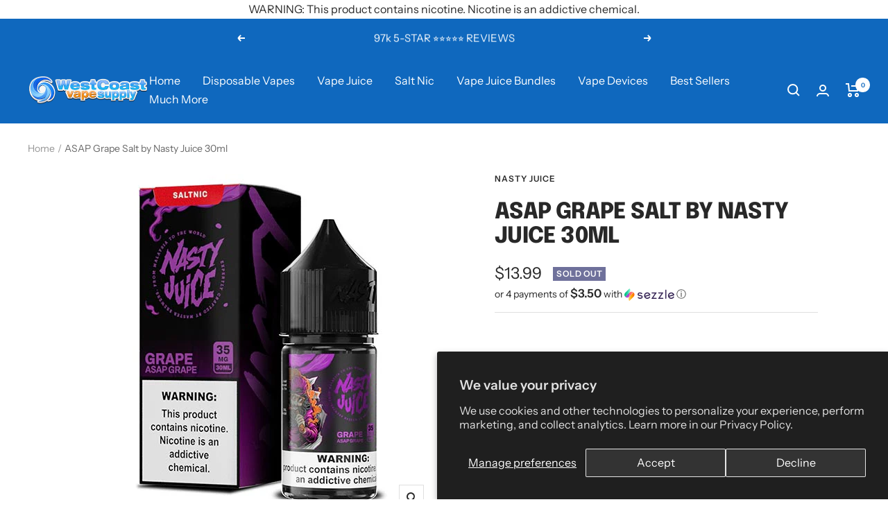

--- FILE ---
content_type: text/html; charset=utf-8
request_url: https://westcoastvapesupply.com/products/asap-grape-salt-by-nasty-juice-30ml
body_size: 72817
content:
<!doctype html><html class="js" lang="en" dir="ltr">
  <head>
    <script src="//d1liekpayvooaz.cloudfront.net/apps/customizery/customizery.js?shop=westcoastvapesupply.myshopify.com"></script>
    <meta charset="utf-8">
    <meta name="viewport" content="width=device-width, initial-scale=1.0, height=device-height, minimum-scale=1.0, maximum-scale=1.0">
    <meta name="theme-color" content="#0f68be"><link rel="canonical" href="https://westcoastvapesupply.com/products/asap-grape-salt-by-nasty-juice-30ml"><link rel="shortcut icon" href="//westcoastvapesupply.com/cdn/shop/files/favwcvs_96x96.webp?v=1674768363" type="image/png"><link rel="preconnect" href="https://cdn.shopify.com">
    <link rel="dns-prefetch" href="https://productreviews.shopifycdn.com">
    <link rel="dns-prefetch" href="https://www.google-analytics.com"><link rel="preconnect" href="https://fonts.shopifycdn.com" crossorigin><link rel="preload" as="style" href="//westcoastvapesupply.com/cdn/shop/t/115/assets/theme.css?v=181332082796631265051761056588">

    
<link rel="preload" as="fetch" href="/products/asap-grape-salt-by-nasty-juice-30ml.js" crossorigin><meta property="og:type" content="product">
  <meta property="og:title" content="ASAP Grape Salt by Nasty Juice 30ml">
  <meta property="product:price:amount" content="13.99">
  <meta property="product:price:currency" content="USD"><meta property="og:image" content="http://westcoastvapesupply.com/cdn/shop/files/NastyJuiceASAPGrapeSalt.jpg?v=1689026228">
  <meta property="og:image:secure_url" content="https://westcoastvapesupply.com/cdn/shop/files/NastyJuiceASAPGrapeSalt.jpg?v=1689026228">
  <meta property="og:image:width" content="500">
  <meta property="og:image:height" content="500"><meta property="og:description" content="ASAP Grape Salt by Nasty Juice is a delicious vape juice blend that combines grapes, mint, and salt nicotine into one to generate a satisfying vape experience."><meta property="og:url" content="https://westcoastvapesupply.com/products/asap-grape-salt-by-nasty-juice-30ml">
<meta property="og:site_name" content="West Coast Vape Supply"><meta name="twitter:card" content="summary"><meta name="twitter:title" content="ASAP Grape Salt by Nasty Juice 30ml">
  <meta name="twitter:description" content="ASAP Grape Salt by Nasty Juice 30ml Nasty Juice ASAP Grape Salt Vape Juice Review Sharing an awesome experience that you can rely on each day, ASAP Grape Salt by Nasty Juice will certainly become your favorite salt nicotine vape juice. It offers pleasing tastes of juicy grapes and refreshing mint, giving you a vape that is sure to satisfy you from one puff to the next. What is Nasty Juice ASAP Grape Salt vape juice? ASAP Grape Salt by Nasty Juice is a premium bottle of salt nicotine vape juice that will please your airways and leave you wanting more. The amazing blend combines juicy grapes and refreshing mint to give you an experience that you can look back on from one puff to the next. This blistering concoction conjoins two amazing flavors together so that you&#39;re satisfied throughout"><meta name="twitter:image" content="https://westcoastvapesupply.com/cdn/shop/files/NastyJuiceASAPGrapeSalt_1200x1200_crop_center.jpg?v=1689026228">
  <meta name="twitter:image:alt" content="Nasty Juice ASAP Grape Salt">
    



    <script type="text/javascript">
  function loadCSS(filename){var l=document.createElement('link');l.rel='stylesheet';l.href=filename;var h=document.getElementsByTagName('head')[0];h.parentNode.insertBefore(l,h);}
  window.addEventListener('DOMContentLoaded', (event) => {
    setTimeout(function() {
      loadCSS("https://westcoastvapesupply.com/cdn/shop/t/115/assets/fonts.css?v=58281720291311425301763480084");  
    }, 100);
  });
</script>
    

<style>
  

  :root {--heading-color: 40, 40, 40;
    --text-color: 40, 40, 40;
    --background: 255, 255, 255;
    --secondary-background: 245, 245, 245;
    --border-color: 223, 223, 223;
    --border-color-darker: 169, 169, 169;
    --success-color: 46, 158, 123;
    --success-background: 213, 236, 229;
    --error-color: 222, 42, 42;
    --error-background: 253, 240, 240;
    --primary-button-background: 64, 93, 230;
    --primary-button-text-color: 255, 255, 255;
    --secondary-button-background: 246, 164, 41;
    --secondary-button-text-color: 255, 255, 255;
    --product-star-rating: 246, 164, 41;
    --product-on-sale-accent: 222, 42, 42;
    --product-sold-out-accent: 111, 113, 155;
    --product-custom-label-background: 64, 93, 230;
    --product-custom-label-text-color: 255, 255, 255;
    --product-custom-label-2-background: 243, 255, 52;
    --product-custom-label-2-text-color: 0, 0, 0;
    --product-low-stock-text-color: 222, 42, 42;
    --product-in-stock-text-color: 46, 158, 123;
    --loading-bar-background: 40, 40, 40;

    /* We duplicate some "base" colors as root colors, which is useful to use on drawer elements or popover without. Those should not be overridden to avoid issues */
    --root-heading-color: 40, 40, 40;
    --root-text-color: 40, 40, 40;
    --root-background: 255, 255, 255;
    --root-border-color: 223, 223, 223;
    --root-primary-button-background: 64, 93, 230;
    --root-primary-button-text-color: 255, 255, 255;

    --base-font-size: 16px;
    --heading-font-family: Epilogue, sans-serif;
    --heading-font-weight: 800;
    --heading-font-style: normal;
    --heading-text-transform: uppercase;
    --text-font-family: "Instrument Sans", sans-serif;
    --text-font-weight: 400;
    --text-font-style: normal;
    --text-font-bold-weight: 600;

    /* Typography (font size) */
    --heading-xxsmall-font-size: 10px;
    --heading-xsmall-font-size: 10px;
    --heading-small-font-size: 11px;
    --heading-large-font-size: 32px;
    --heading-h1-font-size: 32px;
    --heading-h2-font-size: 28px;
    --heading-h3-font-size: 26px;
    --heading-h4-font-size: 22px;
    --heading-h5-font-size: 18px;
    --heading-h6-font-size: 16px;

    /* Control the look and feel of the theme by changing radius of various elements */
    --button-border-radius: 0px;
    --block-border-radius: 0px;
    --block-border-radius-reduced: 0px;
    --color-swatch-border-radius: 0px;

    /* Button size */
    --button-height: 48px;
    --button-small-height: 40px;

    /* Form related */
    --form-input-field-height: 48px;
    --form-input-gap: 16px;
    --form-submit-margin: 24px;

    /* Product listing related variables */
    --product-list-block-spacing: 32px;

    /* Video related */
    --play-button-background: 255, 255, 255;
    --play-button-arrow: 40, 40, 40;

    /* RTL support */
    --transform-logical-flip: 1;
    --transform-origin-start: left;
    --transform-origin-end: right;

    /* Other */
    --zoom-cursor-svg-url: url(//westcoastvapesupply.com/cdn/shop/t/115/assets/zoom-cursor.svg?v=39908859784506347231761056609);
    --arrow-right-svg-url: url(//westcoastvapesupply.com/cdn/shop/t/115/assets/arrow-right.svg?v=40046868119262634591761056609);
    --arrow-left-svg-url: url(//westcoastvapesupply.com/cdn/shop/t/115/assets/arrow-left.svg?v=158856395986752206651761056609);

    /* Some useful variables that we can reuse in our CSS. Some explanation are needed for some of them:
       - container-max-width-minus-gutters: represents the container max width without the edge gutters
       - container-outer-width: considering the screen width, represent all the space outside the container
       - container-outer-margin: same as container-outer-width but get set to 0 inside a container
       - container-inner-width: the effective space inside the container (minus gutters)
       - grid-column-width: represents the width of a single column of the grid
       - vertical-breather: this is a variable that defines the global "spacing" between sections, and inside the section
                            to create some "breath" and minimum spacing
     */
    --container-max-width: 1600px;
    --container-gutter: 24px;
    --container-max-width-minus-gutters: calc(var(--container-max-width) - (var(--container-gutter)) * 2);
    --container-outer-width: max(calc((100vw - var(--container-max-width-minus-gutters)) / 2), var(--container-gutter));
    --container-outer-margin: var(--container-outer-width);
    --container-inner-width: calc(100vw - var(--container-outer-width) * 2);

    --grid-column-count: 10;
    --grid-gap: 24px;
    --grid-column-width: calc((100vw - var(--container-outer-width) * 2 - var(--grid-gap) * (var(--grid-column-count) - 1)) / var(--grid-column-count));

    --vertical-breather: 28px;
    --vertical-breather-tight: 28px;

    /* Shopify related variables */
    --payment-terms-background-color: #ffffff;
  }

  @media screen and (min-width: 741px) {
    :root {
      --container-gutter: 40px;
      --grid-column-count: 20;
      --vertical-breather: 40px;
      --vertical-breather-tight: 40px;

      /* Typography (font size) */
      --heading-xsmall-font-size: 11px;
      --heading-small-font-size: 12px;
      --heading-large-font-size: 48px;
      --heading-h1-font-size: 48px;
      --heading-h2-font-size: 36px;
      --heading-h3-font-size: 30px;
      --heading-h4-font-size: 22px;
      --heading-h5-font-size: 18px;
      --heading-h6-font-size: 16px;

      /* Form related */
      --form-input-field-height: 52px;
      --form-submit-margin: 32px;

      /* Button size */
      --button-height: 52px;
      --button-small-height: 44px;
    }
  }

  @media screen and (min-width: 1200px) {
    :root {
      --vertical-breather: 48px;
      --vertical-breather-tight: 48px;
      --product-list-block-spacing: 48px;

      /* Typography */
      --heading-large-font-size: 58px;
      --heading-h1-font-size: 50px;
      --heading-h2-font-size: 44px;
      --heading-h3-font-size: 32px;
      --heading-h4-font-size: 26px;
      --heading-h5-font-size: 22px;
      --heading-h6-font-size: 16px;
    }
  }

  @media screen and (min-width: 1600px) {
    :root {
      --vertical-breather: 48px;
      --vertical-breather-tight: 48px;
    }
  }
</style>
    <script>
  // This allows to expose several variables to the global scope, to be used in scripts
  window.themeVariables = {
    settings: {
      direction: "ltr",
      pageType: "product",
      cartCount: 0,
      moneyFormat: "${{amount}}",
      moneyWithCurrencyFormat: "${{amount}} USD",
      showVendor: false,
      discountMode: "percentage",
      currencyCodeEnabled: false,
      cartType: "message",
      cartCurrency: "USD",
      mobileZoomFactor: 2.5
    },

    routes: {
      host: "westcoastvapesupply.com",
      rootUrl: "\/",
      rootUrlWithoutSlash: '',
      cartUrl: "\/cart",
      cartAddUrl: "\/cart\/add",
      cartChangeUrl: "\/cart\/change",
      searchUrl: "\/search",
      predictiveSearchUrl: "\/search\/suggest",
      productRecommendationsUrl: "\/recommendations\/products"
    },

    strings: {
      accessibilityDelete: "Delete",
      accessibilityClose: "Close",
      collectionSoldOut: "Sold out",
      collectionDiscount: "Save @savings@",
      productSalePrice: "Sale price",
      productRegularPrice: "Regular price",
      productFormUnavailable: "Unavailable",
      productFormSoldOut: "Sold out",
      productFormPreOrder: "Pre-order",
      productFormAddToCart: "Add to cart",
      searchNoResults: "No results could be found.",
      searchNewSearch: "New search",
      searchProducts: "Products",
      searchArticles: "Journal",
      searchPages: "Pages",
      searchCollections: "Collections",
      cartViewCart: "View cart",
      cartItemAdded: "Item added to your cart!",
      cartItemAddedShort: "Added to your cart!",
      cartAddOrderNote: "Add order note",
      cartEditOrderNote: "Edit order note",
      shippingEstimatorNoResults: "Sorry, we do not ship to your address.",
      shippingEstimatorOneResult: "There is one shipping rate for your address:",
      shippingEstimatorMultipleResults: "There are several shipping rates for your address:",
      shippingEstimatorError: "One or more error occurred while retrieving shipping rates:"
    },

    libs: {
      flickity: "\/\/westcoastvapesupply.com\/cdn\/shop\/t\/115\/assets\/flickity.js?v=176646718982628074891761056584",
      photoswipe: "\/\/westcoastvapesupply.com\/cdn\/shop\/t\/115\/assets\/photoswipe.js?v=132268647426145925301761056585",
      qrCode: "\/\/westcoastvapesupply.com\/cdn\/shopifycloud\/storefront\/assets\/themes_support\/vendor\/qrcode-3f2b403b.js"
    },

    breakpoints: {
      phone: 'screen and (max-width: 740px)',
      tablet: 'screen and (min-width: 741px) and (max-width: 999px)',
      tabletAndUp: 'screen and (min-width: 741px)',
      pocket: 'screen and (max-width: 999px)',
      lap: 'screen and (min-width: 1000px) and (max-width: 1199px)',
      lapAndUp: 'screen and (min-width: 1000px)',
      desktop: 'screen and (min-width: 1200px)',
      wide: 'screen and (min-width: 1400px)'
    }
  };

  window.addEventListener('pageshow', async () => {
    const cartContent = await (await fetch(`${window.themeVariables.routes.cartUrl}.js`, {cache: 'reload'})).json();
    document.documentElement.dispatchEvent(new CustomEvent('cart:refresh', {detail: {cart: cartContent}}));
  });

  if ('noModule' in HTMLScriptElement.prototype) {
    // Old browsers (like IE) that does not support module will be considered as if not executing JS at all
    document.documentElement.className = document.documentElement.className.replace('no-js', 'js');

    requestAnimationFrame(() => {
      const viewportHeight = (window.visualViewport ? window.visualViewport.height : document.documentElement.clientHeight);
      document.documentElement.style.setProperty('--window-height',viewportHeight + 'px');
    });
  }// We save the product ID in local storage to be eventually used for recently viewed section
    try {
      const items = JSON.parse(localStorage.getItem('theme:recently-viewed-products') || '[]');

      // We check if the current product already exists, and if it does not, we add it at the start
      if (!items.includes(6816184729671)) {
        items.unshift(6816184729671);
      }

      localStorage.setItem('theme:recently-viewed-products', JSON.stringify(items.slice(0, 20)));
    } catch (e) {
      // Safari in private mode does not allow setting item, we silently fail
    }</script>

    <link rel="stylesheet" href="//westcoastvapesupply.com/cdn/shop/t/115/assets/theme.css?v=181332082796631265051761056588">

    

    <script src="//westcoastvapesupply.com/cdn/shop/t/115/assets/vendor.js?v=32643890569905814191761056589" defer></script>
    <script src="//westcoastvapesupply.com/cdn/shop/t/115/assets/theme.js?v=56793036931558426511761056588" defer></script>
    <script src="//westcoastvapesupply.com/cdn/shop/t/115/assets/custom.js?v=167639537848865775061761056583" defer></script>
    
        <script>window.performance && window.performance.mark && window.performance.mark('shopify.content_for_header.start');</script><meta name="google-site-verification" content="mHfgEcZ32n37ffAxWfbpRqOGxXTz7X3zlx4U_RGc0Eo">
<meta id="shopify-digital-wallet" name="shopify-digital-wallet" content="/13882543/digital_wallets/dialog">
<link rel="alternate" type="application/json+oembed" href="https://westcoastvapesupply.com/products/asap-grape-salt-by-nasty-juice-30ml.oembed">
<script async="async" data-src="/checkouts/internal/preloads.js?locale=en-US"></script>
<script id="shopify-features" type="application/json">{"accessToken":"19ec0980b3b8a758bbd3cee6f62f6f21","betas":["rich-media-storefront-analytics"],"domain":"westcoastvapesupply.com","predictiveSearch":true,"shopId":13882543,"locale":"en"}</script>
<script>var Shopify = Shopify || {};
Shopify.shop = "westcoastvapesupply.myshopify.com";
Shopify.locale = "en";
Shopify.currency = {"active":"USD","rate":"1.0"};
Shopify.country = "US";
Shopify.theme = {"name":"[NVD] WCVS LIVE THEME","id":135345274951,"schema_name":"Focal","schema_version":"10.1.3","theme_store_id":714,"role":"main"};
Shopify.theme.handle = "null";
Shopify.theme.style = {"id":null,"handle":null};
Shopify.cdnHost = "westcoastvapesupply.com/cdn";
Shopify.routes = Shopify.routes || {};
Shopify.routes.root = "/";</script>
<script type="module">!function(o){(o.Shopify=o.Shopify||{}).modules=!0}(window);</script>
<script>!function(o){function n(){var o=[];function n(){o.push(Array.prototype.slice.apply(arguments))}return n.q=o,n}var t=o.Shopify=o.Shopify||{};t.loadFeatures=n(),t.autoloadFeatures=n()}(window);</script>
<script id="shop-js-analytics" type="application/json">{"pageType":"product"}</script>
<script defer="defer" async type="module" src="//westcoastvapesupply.com/cdn/shopifycloud/shop-js/modules/v2/client.init-shop-cart-sync_BT-GjEfc.en.esm.js"></script>
<script defer="defer" async type="module" src="//westcoastvapesupply.com/cdn/shopifycloud/shop-js/modules/v2/chunk.common_D58fp_Oc.esm.js"></script>
<script defer="defer" async type="module" src="//westcoastvapesupply.com/cdn/shopifycloud/shop-js/modules/v2/chunk.modal_xMitdFEc.esm.js"></script>
<script type="module">
  await import("//westcoastvapesupply.com/cdn/shopifycloud/shop-js/modules/v2/client.init-shop-cart-sync_BT-GjEfc.en.esm.js");
await import("//westcoastvapesupply.com/cdn/shopifycloud/shop-js/modules/v2/chunk.common_D58fp_Oc.esm.js");
await import("//westcoastvapesupply.com/cdn/shopifycloud/shop-js/modules/v2/chunk.modal_xMitdFEc.esm.js");

  window.Shopify.SignInWithShop?.initShopCartSync?.({"fedCMEnabled":true,"windoidEnabled":true});

</script>
<script>(function() {
  var isLoaded = false;
  function asyncLoad() {
    if (isLoaded) return;
    isLoaded = true;
    var urls = ["https:\/\/cdn-stamped-io.azureedge.net\/files\/shopify.v2.min.js?shop=westcoastvapesupply.myshopify.com","https:\/\/static.shareasale.com\/json\/shopify\/deduplication.js?shop=westcoastvapesupply.myshopify.com","https:\/\/static.shareasale.com\/json\/shopify\/shareasale-tracking.js?sasmid=135282\u0026ssmtid=19038\u0026scid=1\u0026xtm=null\u0026xtv=null\u0026cd=false\u0026shop=westcoastvapesupply.myshopify.com","\/\/cdn.shopify.com\/proxy\/46a87f0b06fcf076ec77ea65aa111fa7e525591af526efb251e220c88a2bb44a\/shopify-script-tags.s3.eu-west-1.amazonaws.com\/smartseo\/instantpage.js?shop=westcoastvapesupply.myshopify.com\u0026sp-cache-control=cHVibGljLCBtYXgtYWdlPTkwMA","https:\/\/api.fastbundle.co\/scripts\/src.js?shop=westcoastvapesupply.myshopify.com"];
    for (var i = 0; i < urls.length; i++) {
      var s = document.createElement('script');
      s.type = 'text/javascript';
      s.async = true;
      s.src = urls[i];
      var x = document.getElementsByTagName('script')[0];
      x.parentNode.insertBefore(s, x);
    }
  };
  document.addEventListener('StartAsyncLoading',function(event){asyncLoad();});if(window.attachEvent) {
    window.attachEvent('onload', function(){});
  } else {
    window.addEventListener('load', function(){}, false);
  }
})();</script>
<script id="__st">var __st={"a":13882543,"offset":-28800,"reqid":"f04c023c-d58a-4a4d-a05d-5556577619c2-1769082513","pageurl":"westcoastvapesupply.com\/products\/asap-grape-salt-by-nasty-juice-30ml","u":"5e1fcd7f23c3","p":"product","rtyp":"product","rid":6816184729671};</script>
<script>window.ShopifyPaypalV4VisibilityTracking = true;</script>
<script id="captcha-bootstrap">!function(){'use strict';const t='contact',e='account',n='new_comment',o=[[t,t],['blogs',n],['comments',n],[t,'customer']],c=[[e,'customer_login'],[e,'guest_login'],[e,'recover_customer_password'],[e,'create_customer']],r=t=>t.map((([t,e])=>`form[action*='/${t}']:not([data-nocaptcha='true']) input[name='form_type'][value='${e}']`)).join(','),a=t=>()=>t?[...document.querySelectorAll(t)].map((t=>t.form)):[];function s(){const t=[...o],e=r(t);return a(e)}const i='password',u='form_key',d=['recaptcha-v3-token','g-recaptcha-response','h-captcha-response',i],f=()=>{try{return window.sessionStorage}catch{return}},m='__shopify_v',_=t=>t.elements[u];function p(t,e,n=!1){try{const o=window.sessionStorage,c=JSON.parse(o.getItem(e)),{data:r}=function(t){const{data:e,action:n}=t;return t[m]||n?{data:e,action:n}:{data:t,action:n}}(c);for(const[e,n]of Object.entries(r))t.elements[e]&&(t.elements[e].value=n);n&&o.removeItem(e)}catch(o){console.error('form repopulation failed',{error:o})}}const l='form_type',E='cptcha';function T(t){t.dataset[E]=!0}const w=window,h=w.document,L='Shopify',v='ce_forms',y='captcha';let A=!1;((t,e)=>{const n=(g='f06e6c50-85a8-45c8-87d0-21a2b65856fe',I='https://cdn.shopify.com/shopifycloud/storefront-forms-hcaptcha/ce_storefront_forms_captcha_hcaptcha.v1.5.2.iife.js',D={infoText:'Protected by hCaptcha',privacyText:'Privacy',termsText:'Terms'},(t,e,n)=>{const o=w[L][v],c=o.bindForm;if(c)return c(t,g,e,D).then(n);var r;o.q.push([[t,g,e,D],n]),r=I,A||(h.body.append(Object.assign(h.createElement('script'),{id:'captcha-provider',async:!0,src:r})),A=!0)});var g,I,D;w[L]=w[L]||{},w[L][v]=w[L][v]||{},w[L][v].q=[],w[L][y]=w[L][y]||{},w[L][y].protect=function(t,e){n(t,void 0,e),T(t)},Object.freeze(w[L][y]),function(t,e,n,w,h,L){const[v,y,A,g]=function(t,e,n){const i=e?o:[],u=t?c:[],d=[...i,...u],f=r(d),m=r(i),_=r(d.filter((([t,e])=>n.includes(e))));return[a(f),a(m),a(_),s()]}(w,h,L),I=t=>{const e=t.target;return e instanceof HTMLFormElement?e:e&&e.form},D=t=>v().includes(t);t.addEventListener('submit',(t=>{const e=I(t);if(!e)return;const n=D(e)&&!e.dataset.hcaptchaBound&&!e.dataset.recaptchaBound,o=_(e),c=g().includes(e)&&(!o||!o.value);(n||c)&&t.preventDefault(),c&&!n&&(function(t){try{if(!f())return;!function(t){const e=f();if(!e)return;const n=_(t);if(!n)return;const o=n.value;o&&e.removeItem(o)}(t);const e=Array.from(Array(32),(()=>Math.random().toString(36)[2])).join('');!function(t,e){_(t)||t.append(Object.assign(document.createElement('input'),{type:'hidden',name:u})),t.elements[u].value=e}(t,e),function(t,e){const n=f();if(!n)return;const o=[...t.querySelectorAll(`input[type='${i}']`)].map((({name:t})=>t)),c=[...d,...o],r={};for(const[a,s]of new FormData(t).entries())c.includes(a)||(r[a]=s);n.setItem(e,JSON.stringify({[m]:1,action:t.action,data:r}))}(t,e)}catch(e){console.error('failed to persist form',e)}}(e),e.submit())}));const S=(t,e)=>{t&&!t.dataset[E]&&(n(t,e.some((e=>e===t))),T(t))};for(const o of['focusin','change'])t.addEventListener(o,(t=>{const e=I(t);D(e)&&S(e,y())}));const B=e.get('form_key'),M=e.get(l),P=B&&M;t.addEventListener('StartPreviewBarLoading',(()=>{const t=y();if(P)for(const e of t)e.elements[l].value===M&&p(e,B);[...new Set([...A(),...v().filter((t=>'true'===t.dataset.shopifyCaptcha))])].forEach((e=>S(e,t)))}))}(h,new URLSearchParams(w.location.search),n,t,e,['guest_login'])})(!0,!0)}();</script>
<script integrity="sha256-4kQ18oKyAcykRKYeNunJcIwy7WH5gtpwJnB7kiuLZ1E=" data-source-attribution="shopify.loadfeatures" defer="defer" data-src="//westcoastvapesupply.com/cdn/shopifycloud/storefront/assets/storefront/load_feature-a0a9edcb.js" crossorigin="anonymous"></script>
<script data-source-attribution="shopify.dynamic_checkout.dynamic.init">var Shopify=Shopify||{};Shopify.PaymentButton=Shopify.PaymentButton||{isStorefrontPortableWallets:!0,init:function(){window.Shopify.PaymentButton.init=function(){};var t=document.createElement("script");t.src="https://westcoastvapesupply.com/cdn/shopifycloud/portable-wallets/latest/portable-wallets.en.js",t.type="module",document.head.appendChild(t)}};
</script>
<script data-source-attribution="shopify.dynamic_checkout.buyer_consent">
  function portableWalletsHideBuyerConsent(e){var t=document.getElementById("shopify-buyer-consent"),n=document.getElementById("shopify-subscription-policy-button");t&&n&&(t.classList.add("hidden"),t.setAttribute("aria-hidden","true"),n.removeEventListener("click",e))}function portableWalletsShowBuyerConsent(e){var t=document.getElementById("shopify-buyer-consent"),n=document.getElementById("shopify-subscription-policy-button");t&&n&&(t.classList.remove("hidden"),t.removeAttribute("aria-hidden"),n.addEventListener("click",e))}window.Shopify?.PaymentButton&&(window.Shopify.PaymentButton.hideBuyerConsent=portableWalletsHideBuyerConsent,window.Shopify.PaymentButton.showBuyerConsent=portableWalletsShowBuyerConsent);
</script>
<script data-source-attribution="shopify.dynamic_checkout.cart.bootstrap">document.addEventListener("StartPreviewBarLoading",(function(){function t(){return document.querySelector("shopify-accelerated-checkout-cart, shopify-accelerated-checkout")}if(t())Shopify.PaymentButton.init();else{new MutationObserver((function(e,n){t()&&(Shopify.PaymentButton.init(),n.disconnect())})).observe(document.body,{childList:!0,subtree:!0})}}));
</script>
<script id='scb4127' type='text/javascript' async='' src='https://westcoastvapesupply.com/cdn/shopifycloud/privacy-banner/storefront-banner.js'></script>
<script>window.performance && window.performance.mark && window.performance.mark('shopify.content_for_header.end');</script> 

    <script>window.AgeCheckerAgeGateConfig={"type":"yesno","accent":"#033160","titleText":"Welcome to West Coast Vape Supply","bodyText":"Products on this site are intended for Adult use only. By entering West Coast Vape Supply, you certify that you are of legal smoking age in the state in which you reside. (18+, 21 in some states)"};</script>
    <script data-src="https://cdn.agechecker.net/static/age-gate/v1/age-gate.js"></script>
  
  
  

<!-- BEGIN app block: shopify://apps/smart-seo/blocks/smartseo/7b0a6064-ca2e-4392-9a1d-8c43c942357b --><meta name="smart-seo-integrated" content="true" /><!-- metatagsSavedToSEOFields: false --><!-- BEGIN app snippet: smartseo.custom.schemas.jsonld --><!-- END app snippet --><!-- BEGIN app snippet: smartseo.product.metatags --><!-- product_seo_template_metafield:  --><title>ASAP Grape Salt by Nasty Juice 30ml ⋆ $13.99 ⋆ 100% Authentic | West Coast Vape Supply</title>
<meta name="description" content="ASAP Grape Salt by Nasty Juice is a delicious vape juice blend that combines grapes, mint, and salt nicotine into one to generate a satisfying vape experience." />
<meta name="smartseo-timestamp" content="0" /><!-- END app snippet --><!-- BEGIN app snippet: smartseo.product.jsonld -->


<!--JSON-LD data generated by Smart SEO-->
<script type="application/ld+json">
    {
        "@context": "https://schema.org/",
        "@type":"ProductGroup","productGroupID": "6816184729671",
        "url": "https://westcoastvapesupply.com/products/asap-grape-salt-by-nasty-juice-30ml",
        "name": "ASAP Grape Salt by Nasty Juice 30ml",
        "image": "https://westcoastvapesupply.com/cdn/shop/files/NastyJuiceASAPGrapeSalt.jpg?v=1689026228",
        "description": "ASAP Grape Salt by Nasty Juice 30mlNasty Juice ASAP Grape Salt Vape Juice ReviewSharing an awesome experience that you can rely on each day, ASAP Grape Salt by Nasty Juice will certainly become your favorite salt nicotine vape juice. It offers pleasing tastes of juicy grapes and refreshing mint, ...",
        "brand": {
            "@type": "Brand",
            "name": "Nasty Juice"
        },
        "weight": "2.2oz","variesBy": [],
        "hasVariant": [
                {
                    "@type": "Product",
                        "name": "ASAP Grape Salt by Nasty Juice 30ml - 35MG",      
                        "description": "ASAP Grape Salt by Nasty Juice 30mlNasty Juice ASAP Grape Salt Vape Juice ReviewSharing an awesome experience that you can rely on each day, ASAP Grape Salt by Nasty Juice will certainly become your favorite salt nicotine vape juice. It offers pleasing tastes of juicy grapes and refreshing mint, ...","image": "https://westcoastvapesupply.com/cdn/shop/files/NastyJuiceASAPGrapeSalt.jpg?v=1689026228",
                      

                      
                    
                    "offers": {
                        "@type": "Offer",
                            "priceCurrency": "USD",
                            "price": "13.99",
                            "priceValidUntil": "2026-04-22",
                            "availability": "https://schema.org/OutOfStock",
                            "itemCondition": "https://schema.org/NewCondition",
                            "url": "https://westcoastvapesupply.com/products/asap-grape-salt-by-nasty-juice-30ml?variant=40139637588039",
                            "seller": {
    "@context": "https://schema.org",
    "@type": "Organization",
    "name": "West Coast Vape Supply",
    "description": "We serve our customers with premium vape juice, vape hardware, salt nic, vape coils, vape pods, famed vape brands such as Cuttwood, Naked 100, SMOK, VOOPOO and more.",
    "logo": "https://cdn.shopify.com/s/files/1/1388/2543/files/wcvs_logo.jpg?v=1698078159",
    "image": "https://cdn.shopify.com/s/files/1/1388/2543/files/wcvs_logo.jpg?v=1698078159"}
                    }
                },
                {
                    "@type": "Product",
                        "name": "ASAP Grape Salt by Nasty Juice 30ml - 50MG",      
                        "description": "ASAP Grape Salt by Nasty Juice 30mlNasty Juice ASAP Grape Salt Vape Juice ReviewSharing an awesome experience that you can rely on each day, ASAP Grape Salt by Nasty Juice will certainly become your favorite salt nicotine vape juice. It offers pleasing tastes of juicy grapes and refreshing mint, ...","image": "https://westcoastvapesupply.com/cdn/shop/files/NastyJuiceASAPGrapeSalt.jpg?v=1689026228",
                      

                      
                    
                    "offers": {
                        "@type": "Offer",
                            "priceCurrency": "USD",
                            "price": "13.99",
                            "priceValidUntil": "2026-04-22",
                            "availability": "https://schema.org/OutOfStock",
                            "itemCondition": "https://schema.org/NewCondition",
                            "url": "https://westcoastvapesupply.com/products/asap-grape-salt-by-nasty-juice-30ml?variant=40139637620807",
                            "seller": {
    "@context": "https://schema.org",
    "@type": "Organization",
    "name": "West Coast Vape Supply",
    "description": "We serve our customers with premium vape juice, vape hardware, salt nic, vape coils, vape pods, famed vape brands such as Cuttwood, Naked 100, SMOK, VOOPOO and more.",
    "logo": "https://cdn.shopify.com/s/files/1/1388/2543/files/wcvs_logo.jpg?v=1698078159",
    "image": "https://cdn.shopify.com/s/files/1/1388/2543/files/wcvs_logo.jpg?v=1698078159"}
                    }
                }
        ]}
</script><!-- END app snippet --><!-- BEGIN app snippet: smartseo.breadcrumbs.jsonld --><!--JSON-LD data generated by Smart SEO-->
<script type="application/ld+json">
    {
        "@context": "https://schema.org",
        "@type": "BreadcrumbList",
        "itemListElement": [
            {
                "@type": "ListItem",
                "position": 1,
                "item": {
                    "@type": "Website",
                    "@id": "https://westcoastvapesupply.com",
                    "name": "Home"
                }
            },
            {
                "@type": "ListItem",
                "position": 2,
                "item": {
                    "@type": "WebPage",
                    "@id": "https://westcoastvapesupply.com/products/asap-grape-salt-by-nasty-juice-30ml",
                    "name": "ASAP Grape Salt by Nasty Juice 30ml"
                }
            }
        ]
    }
</script><!-- END app snippet --><!-- END app block --><!-- BEGIN app block: shopify://apps/klaviyo-email-marketing-sms/blocks/klaviyo-onsite-embed/2632fe16-c075-4321-a88b-50b567f42507 -->












  <script async src="https://static.klaviyo.com/onsite/js/WaZdbn/klaviyo.js?company_id=WaZdbn"></script>
  <script>!function(){if(!window.klaviyo){window._klOnsite=window._klOnsite||[];try{window.klaviyo=new Proxy({},{get:function(n,i){return"push"===i?function(){var n;(n=window._klOnsite).push.apply(n,arguments)}:function(){for(var n=arguments.length,o=new Array(n),w=0;w<n;w++)o[w]=arguments[w];var t="function"==typeof o[o.length-1]?o.pop():void 0,e=new Promise((function(n){window._klOnsite.push([i].concat(o,[function(i){t&&t(i),n(i)}]))}));return e}}})}catch(n){window.klaviyo=window.klaviyo||[],window.klaviyo.push=function(){var n;(n=window._klOnsite).push.apply(n,arguments)}}}}();</script>

  
    <script id="viewed_product">
      if (item == null) {
        var _learnq = _learnq || [];

        var MetafieldReviews = null
        var MetafieldYotpoRating = null
        var MetafieldYotpoCount = null
        var MetafieldLooxRating = null
        var MetafieldLooxCount = null
        var okendoProduct = null
        var okendoProductReviewCount = null
        var okendoProductReviewAverageValue = null
        try {
          // The following fields are used for Customer Hub recently viewed in order to add reviews.
          // This information is not part of __kla_viewed. Instead, it is part of __kla_viewed_reviewed_items
          MetafieldReviews = {};
          MetafieldYotpoRating = null
          MetafieldYotpoCount = null
          MetafieldLooxRating = null
          MetafieldLooxCount = null

          okendoProduct = null
          // If the okendo metafield is not legacy, it will error, which then requires the new json formatted data
          if (okendoProduct && 'error' in okendoProduct) {
            okendoProduct = null
          }
          okendoProductReviewCount = okendoProduct ? okendoProduct.reviewCount : null
          okendoProductReviewAverageValue = okendoProduct ? okendoProduct.reviewAverageValue : null
        } catch (error) {
          console.error('Error in Klaviyo onsite reviews tracking:', error);
        }

        var item = {
          Name: "ASAP Grape Salt by Nasty Juice 30ml",
          ProductID: 6816184729671,
          Categories: ["30ml Salt Vape Juice","Buy Grape Flavor Vape Juice \u0026 Eliquids","Nasty Vape Juice"],
          ImageURL: "https://westcoastvapesupply.com/cdn/shop/files/NastyJuiceASAPGrapeSalt_grande.jpg?v=1689026228",
          URL: "https://westcoastvapesupply.com/products/asap-grape-salt-by-nasty-juice-30ml",
          Brand: "Nasty Juice",
          Price: "$13.99",
          Value: "13.99",
          CompareAtPrice: "$0.00"
        };
        _learnq.push(['track', 'Viewed Product', item]);
        _learnq.push(['trackViewedItem', {
          Title: item.Name,
          ItemId: item.ProductID,
          Categories: item.Categories,
          ImageUrl: item.ImageURL,
          Url: item.URL,
          Metadata: {
            Brand: item.Brand,
            Price: item.Price,
            Value: item.Value,
            CompareAtPrice: item.CompareAtPrice
          },
          metafields:{
            reviews: MetafieldReviews,
            yotpo:{
              rating: MetafieldYotpoRating,
              count: MetafieldYotpoCount,
            },
            loox:{
              rating: MetafieldLooxRating,
              count: MetafieldLooxCount,
            },
            okendo: {
              rating: okendoProductReviewAverageValue,
              count: okendoProductReviewCount,
            }
          }
        }]);
      }
    </script>
  




  <script>
    window.klaviyoReviewsProductDesignMode = false
  </script>







<!-- END app block --><!-- BEGIN app block: shopify://apps/pagefly-page-builder/blocks/app-embed/83e179f7-59a0-4589-8c66-c0dddf959200 -->

<!-- BEGIN app snippet: pagefly-cro-ab-testing-main -->







<script>
  ;(function () {
    const url = new URL(window.location)
    const viewParam = url.searchParams.get('view')
    if (viewParam && viewParam.includes('variant-pf-')) {
      url.searchParams.set('pf_v', viewParam)
      url.searchParams.delete('view')
      window.history.replaceState({}, '', url)
    }
  })()
</script>



<script type='module'>
  
  window.PAGEFLY_CRO = window.PAGEFLY_CRO || {}

  window.PAGEFLY_CRO['data_debug'] = {
    original_template_suffix: "all_products",
    allow_ab_test: false,
    ab_test_start_time: 0,
    ab_test_end_time: 0,
    today_date_time: 1769082513000,
  }
  window.PAGEFLY_CRO['GA4'] = { enabled: false}
</script>

<!-- END app snippet -->








  <script src='https://cdn.shopify.com/extensions/019bb4f9-aed6-78a3-be91-e9d44663e6bf/pagefly-page-builder-215/assets/pagefly-helper.js' defer='defer'></script>

  <script src='https://cdn.shopify.com/extensions/019bb4f9-aed6-78a3-be91-e9d44663e6bf/pagefly-page-builder-215/assets/pagefly-general-helper.js' defer='defer'></script>

  <script src='https://cdn.shopify.com/extensions/019bb4f9-aed6-78a3-be91-e9d44663e6bf/pagefly-page-builder-215/assets/pagefly-snap-slider.js' defer='defer'></script>

  <script src='https://cdn.shopify.com/extensions/019bb4f9-aed6-78a3-be91-e9d44663e6bf/pagefly-page-builder-215/assets/pagefly-slideshow-v3.js' defer='defer'></script>

  <script src='https://cdn.shopify.com/extensions/019bb4f9-aed6-78a3-be91-e9d44663e6bf/pagefly-page-builder-215/assets/pagefly-slideshow-v4.js' defer='defer'></script>

  <script src='https://cdn.shopify.com/extensions/019bb4f9-aed6-78a3-be91-e9d44663e6bf/pagefly-page-builder-215/assets/pagefly-glider.js' defer='defer'></script>

  <script src='https://cdn.shopify.com/extensions/019bb4f9-aed6-78a3-be91-e9d44663e6bf/pagefly-page-builder-215/assets/pagefly-slideshow-v1-v2.js' defer='defer'></script>

  <script src='https://cdn.shopify.com/extensions/019bb4f9-aed6-78a3-be91-e9d44663e6bf/pagefly-page-builder-215/assets/pagefly-product-media.js' defer='defer'></script>

  <script src='https://cdn.shopify.com/extensions/019bb4f9-aed6-78a3-be91-e9d44663e6bf/pagefly-page-builder-215/assets/pagefly-product.js' defer='defer'></script>


<script id='pagefly-helper-data' type='application/json'>
  {
    "page_optimization": {
      "assets_prefetching": false
    },
    "elements_asset_mapper": {
      "Accordion": "https://cdn.shopify.com/extensions/019bb4f9-aed6-78a3-be91-e9d44663e6bf/pagefly-page-builder-215/assets/pagefly-accordion.js",
      "Accordion3": "https://cdn.shopify.com/extensions/019bb4f9-aed6-78a3-be91-e9d44663e6bf/pagefly-page-builder-215/assets/pagefly-accordion3.js",
      "CountDown": "https://cdn.shopify.com/extensions/019bb4f9-aed6-78a3-be91-e9d44663e6bf/pagefly-page-builder-215/assets/pagefly-countdown.js",
      "GMap1": "https://cdn.shopify.com/extensions/019bb4f9-aed6-78a3-be91-e9d44663e6bf/pagefly-page-builder-215/assets/pagefly-gmap.js",
      "GMap2": "https://cdn.shopify.com/extensions/019bb4f9-aed6-78a3-be91-e9d44663e6bf/pagefly-page-builder-215/assets/pagefly-gmap.js",
      "GMapBasicV2": "https://cdn.shopify.com/extensions/019bb4f9-aed6-78a3-be91-e9d44663e6bf/pagefly-page-builder-215/assets/pagefly-gmap.js",
      "GMapAdvancedV2": "https://cdn.shopify.com/extensions/019bb4f9-aed6-78a3-be91-e9d44663e6bf/pagefly-page-builder-215/assets/pagefly-gmap.js",
      "HTML.Video": "https://cdn.shopify.com/extensions/019bb4f9-aed6-78a3-be91-e9d44663e6bf/pagefly-page-builder-215/assets/pagefly-htmlvideo.js",
      "HTML.Video2": "https://cdn.shopify.com/extensions/019bb4f9-aed6-78a3-be91-e9d44663e6bf/pagefly-page-builder-215/assets/pagefly-htmlvideo2.js",
      "HTML.Video3": "https://cdn.shopify.com/extensions/019bb4f9-aed6-78a3-be91-e9d44663e6bf/pagefly-page-builder-215/assets/pagefly-htmlvideo2.js",
      "BackgroundVideo": "https://cdn.shopify.com/extensions/019bb4f9-aed6-78a3-be91-e9d44663e6bf/pagefly-page-builder-215/assets/pagefly-htmlvideo2.js",
      "Instagram": "https://cdn.shopify.com/extensions/019bb4f9-aed6-78a3-be91-e9d44663e6bf/pagefly-page-builder-215/assets/pagefly-instagram.js",
      "Instagram2": "https://cdn.shopify.com/extensions/019bb4f9-aed6-78a3-be91-e9d44663e6bf/pagefly-page-builder-215/assets/pagefly-instagram.js",
      "Insta3": "https://cdn.shopify.com/extensions/019bb4f9-aed6-78a3-be91-e9d44663e6bf/pagefly-page-builder-215/assets/pagefly-instagram3.js",
      "Tabs": "https://cdn.shopify.com/extensions/019bb4f9-aed6-78a3-be91-e9d44663e6bf/pagefly-page-builder-215/assets/pagefly-tab.js",
      "Tabs3": "https://cdn.shopify.com/extensions/019bb4f9-aed6-78a3-be91-e9d44663e6bf/pagefly-page-builder-215/assets/pagefly-tab3.js",
      "ProductBox": "https://cdn.shopify.com/extensions/019bb4f9-aed6-78a3-be91-e9d44663e6bf/pagefly-page-builder-215/assets/pagefly-cart.js",
      "FBPageBox2": "https://cdn.shopify.com/extensions/019bb4f9-aed6-78a3-be91-e9d44663e6bf/pagefly-page-builder-215/assets/pagefly-facebook.js",
      "FBLikeButton2": "https://cdn.shopify.com/extensions/019bb4f9-aed6-78a3-be91-e9d44663e6bf/pagefly-page-builder-215/assets/pagefly-facebook.js",
      "TwitterFeed2": "https://cdn.shopify.com/extensions/019bb4f9-aed6-78a3-be91-e9d44663e6bf/pagefly-page-builder-215/assets/pagefly-twitter.js",
      "Paragraph4": "https://cdn.shopify.com/extensions/019bb4f9-aed6-78a3-be91-e9d44663e6bf/pagefly-page-builder-215/assets/pagefly-paragraph4.js",

      "AliReviews": "https://cdn.shopify.com/extensions/019bb4f9-aed6-78a3-be91-e9d44663e6bf/pagefly-page-builder-215/assets/pagefly-3rd-elements.js",
      "BackInStock": "https://cdn.shopify.com/extensions/019bb4f9-aed6-78a3-be91-e9d44663e6bf/pagefly-page-builder-215/assets/pagefly-3rd-elements.js",
      "GloboBackInStock": "https://cdn.shopify.com/extensions/019bb4f9-aed6-78a3-be91-e9d44663e6bf/pagefly-page-builder-215/assets/pagefly-3rd-elements.js",
      "GrowaveWishlist": "https://cdn.shopify.com/extensions/019bb4f9-aed6-78a3-be91-e9d44663e6bf/pagefly-page-builder-215/assets/pagefly-3rd-elements.js",
      "InfiniteOptionsShopPad": "https://cdn.shopify.com/extensions/019bb4f9-aed6-78a3-be91-e9d44663e6bf/pagefly-page-builder-215/assets/pagefly-3rd-elements.js",
      "InkybayProductPersonalizer": "https://cdn.shopify.com/extensions/019bb4f9-aed6-78a3-be91-e9d44663e6bf/pagefly-page-builder-215/assets/pagefly-3rd-elements.js",
      "LimeSpot": "https://cdn.shopify.com/extensions/019bb4f9-aed6-78a3-be91-e9d44663e6bf/pagefly-page-builder-215/assets/pagefly-3rd-elements.js",
      "Loox": "https://cdn.shopify.com/extensions/019bb4f9-aed6-78a3-be91-e9d44663e6bf/pagefly-page-builder-215/assets/pagefly-3rd-elements.js",
      "Opinew": "https://cdn.shopify.com/extensions/019bb4f9-aed6-78a3-be91-e9d44663e6bf/pagefly-page-builder-215/assets/pagefly-3rd-elements.js",
      "Powr": "https://cdn.shopify.com/extensions/019bb4f9-aed6-78a3-be91-e9d44663e6bf/pagefly-page-builder-215/assets/pagefly-3rd-elements.js",
      "ProductReviews": "https://cdn.shopify.com/extensions/019bb4f9-aed6-78a3-be91-e9d44663e6bf/pagefly-page-builder-215/assets/pagefly-3rd-elements.js",
      "PushOwl": "https://cdn.shopify.com/extensions/019bb4f9-aed6-78a3-be91-e9d44663e6bf/pagefly-page-builder-215/assets/pagefly-3rd-elements.js",
      "ReCharge": "https://cdn.shopify.com/extensions/019bb4f9-aed6-78a3-be91-e9d44663e6bf/pagefly-page-builder-215/assets/pagefly-3rd-elements.js",
      "Rivyo": "https://cdn.shopify.com/extensions/019bb4f9-aed6-78a3-be91-e9d44663e6bf/pagefly-page-builder-215/assets/pagefly-3rd-elements.js",
      "TrackingMore": "https://cdn.shopify.com/extensions/019bb4f9-aed6-78a3-be91-e9d44663e6bf/pagefly-page-builder-215/assets/pagefly-3rd-elements.js",
      "Vitals": "https://cdn.shopify.com/extensions/019bb4f9-aed6-78a3-be91-e9d44663e6bf/pagefly-page-builder-215/assets/pagefly-3rd-elements.js",
      "Wiser": "https://cdn.shopify.com/extensions/019bb4f9-aed6-78a3-be91-e9d44663e6bf/pagefly-page-builder-215/assets/pagefly-3rd-elements.js"
    },
    "custom_elements_mapper": {
      "pf-click-action-element": "https://cdn.shopify.com/extensions/019bb4f9-aed6-78a3-be91-e9d44663e6bf/pagefly-page-builder-215/assets/pagefly-click-action-element.js",
      "pf-dialog-element": "https://cdn.shopify.com/extensions/019bb4f9-aed6-78a3-be91-e9d44663e6bf/pagefly-page-builder-215/assets/pagefly-dialog-element.js"
    }
  }
</script>


<!-- END app block --><!-- BEGIN app block: shopify://apps/fbp-fast-bundle/blocks/fast_bundle/9e87fbe2-9041-4c23-acf5-322413994cef -->
  <!-- BEGIN app snippet: fast_bundle -->




<script>
    if (Math.random() < 0.05) {
      window.FastBundleRenderTimestamp = Date.now();
    }
    const newBaseUrl = 'https://sdk.fastbundle.co'
    const apiURL = 'https://api.fastbundle.co'
    const rbrAppUrl = `${newBaseUrl}/{version}/main.min.js`
    const rbrVendorUrl = `${newBaseUrl}/{version}/vendor.js`
    const rbrCartUrl = `${apiURL}/scripts/cart.js`
    const rbrStyleUrl = `${newBaseUrl}/{version}/main.min.css`

    const legacyRbrAppUrl = `${apiURL}/react-src/static/js/main.min.js`
    const legacyRbrStyleUrl = `${apiURL}/react-src/static/css/main.min.css`

    const previousScriptLoaded = Boolean(document.querySelectorAll(`script[src*="${newBaseUrl}"]`).length)
    const previousLegacyScriptLoaded = Boolean(document.querySelectorAll(`script[src*="${legacyRbrAppUrl}"]`).length)

    if (!(previousScriptLoaded || previousLegacyScriptLoaded)) {
        const FastBundleConf = {"enable_bap_modal":false,"frontend_version":"1.22.09","storefront_record_submitted":true,"use_shopify_prices":false,"currencies":[{"id":1579389410,"code":"USD","conversion_fee":1.0,"roundup_number":0.0,"rounding_enabled":true}],"is_active":true,"override_product_page_forms":false,"allow_funnel":false,"translations":[],"pid":"","bap_ids":[7261809672263,7261703700551,7320870551623,7277071695943,7259374780487,7280104407111,7268229218375,7272279179335,7256956502087,7257835438151,7257147703367,7261893918791,7254637936711,7256583798855,7268071669831,7257839173703,7271240106055,7257371279431],"active_bundles_count":66,"use_color_swatch":false,"use_shop_price":false,"dropdown_color_swatch":true,"option_config":{},"enable_subscriptions":false,"has_fbt_bundle":true,"use_shopify_function_discount":true,"use_bundle_builder_modal":true,"use_cart_hidden_attributes":true,"bap_override_fetch":false,"invalid_bap_override_fetch":true,"volume_discount_add_on_override_fetch":false,"pmm_new_design":true,"merged_mix_and_match":false,"change_vd_product_picture":true,"buy_it_now":true,"rgn":665056,"baps":{"7261809672263":{"bundle_id":379963,"variant_id":41898815389767,"handle":"beach-club-vapors-100ml-pick-5-bundle","type":"multi","use_cart_transform":false},"7261703700551":{"bundle_id":379914,"variant_id":41898615177287,"handle":"smok-novo-4-pod-kit-starter-bundle","type":"multi","use_cart_transform":false},"7320870551623":{"bundle_id":418941,"variant_id":42124081725511,"handle":"mix-match-51","type":"multi","use_cart_transform":false},"7277071695943":{"bundle_id":392166,"variant_id":41970214797383,"handle":"four-seasons-black-buy-1-get-1-free","type":"multi","use_cart_transform":true},"7259374780487":{"bundle_id":377575,"variant_id":41865519202375,"handle":"vaporesso-xros-5-mini-pod-kit-starter-bundle","type":"multi","use_cart_transform":false},"7280104407111":{"bundle_id":393407,"variant_id":41979672494151,"handle":"cuttwood-salt-30ml-pick-3-bundle","type":"multi","use_cart_transform":false},"7268229218375":{"bundle_id":386198,"variant_id":41937206935623,"handle":"mad-hatter-60ml-pick-3-bundle","type":"multi","use_cart_transform":false},"7272279179335":{"bundle_id":389270,"variant_id":41954311536711,"handle":"naked-100-60ml-pick-5-bundle","type":"multi","use_cart_transform":false},"7256956502087":{"bundle_id":376287,"variant_id":41856396361799,"handle":"uwell-caliburn-g4-mini-pod-kit-starter-bundle","type":"multi","use_cart_transform":false},"7257835438151":{"bundle_id":376735,"variant_id":41858770862151,"handle":"geekvape-digi-pro-pod-kit-starter-bundle","type":"multi","use_cart_transform":false},"7257147703367":{"bundle_id":376398,"variant_id":41856920944711,"handle":"geekvape-sonder-q-pod-kit-starter-bundle","type":"multi","use_cart_transform":false},"7261893918791":{"bundle_id":379984,"variant_id":41898978771015,"handle":"beach-club-vapors-30ml-pick-5-bundle","type":"multi","use_cart_transform":false},"7254637936711":{"bundle_id":374896,"variant_id":41849880379463,"handle":"vrizz-spinmix-bundle","type":"multi","use_cart_transform":false},"7256583798855":{"bundle_id":375830,"variant_id":41855061262407,"handle":"smok-novo-gt-box-kit-starter-bundle","type":"multi","use_cart_transform":false},"7268071669831":{"bundle_id":386130,"variant_id":41936998367303,"handle":"alt-zero-pick-3-bundle-60ml","type":"multi","use_cart_transform":false},"7257839173703":{"bundle_id":376738,"variant_id":41858787311687,"handle":"geekvape-digi-max-pod-kit-starter-bundle","type":"multi","use_cart_transform":false},"7271240106055":{"bundle_id":388764,"variant_id":41951606931527,"handle":"spinmix-salts-30ml-pick-5-bundle","type":"multi","use_cart_transform":false},"7257371279431":{"bundle_id":376459,"variant_id":41857243185223,"handle":"vaporesso-xros-3-pod-kit-starter-bundle","type":"multi","use_cart_transform":false}},"has_multilingual_permission":true,"use_vd_templating":true,"use_payload_variant_id_in_fetch_override":false,"use_compare_at_price":false,"storefront_access_token":"d199af2e80595610d5e3ae5b67d8f833","serverless_vd_display":false,"serverless_vd_discount":false,"products_with_add_on":{},"collections_with_add_on":{},"has_required_plan":true,"bundleBox":{"id":131621,"bundle_page_enabled":true,"bundle_page_style":null,"currency":"USD","currency_format":"$%s","percentage_format":"%s%","show_sold_out":false,"track_inventory":true,"shop_page_external_script":"","page_external_script":"","shop_page_style":null,"shop_page_title":null,"shop_page_description":null,"app_version":"v2","show_logo":false,"show_info":false,"money_format":"amount","tax_factor":1.0,"primary_locale":"en","discount_code_prefix":"BUNDLE","is_active":true,"created":"2025-07-24T21:33:35.784692Z","updated":"2026-01-09T00:45:30.328242Z","title":"Don't miss this offer","style":"body:has(#rbr-container-element-volume) .product-form__quantity {\n    display: none !important;\n}\n\nbody:has([class*='CmmBap_container']) .product-form__quantity {\n    display: none !important;\n}\n\n.rbr-bundles-container {\n    display: block !important;\n}\n\n[class*=\"bundleBuilderPage_container\"] {\n         flex-direction: column !important;\n}\n\n@media only screen and (min-width:950px) {\n[class*=\"bundleBuilderPage_container\"]>[class*=\"cartInfo_card\"] {\n    width: 100% !important;\n    height: unset !important;\n}\n\n[class*=\"mainSection_container\"] {\n    padding-bottom: unset !important;\n    max-height: unset !important;\n}\n\n[class*=\"mamProductItemCard_container\"] {\n    width: 100% !important;\n}\n}\n\nbody:has(.rbrBundleBuilder) #infiniteoptions-container {\n\ndisplay: none !important;\n\n}\n\nbody:has(#rbr-container-element-volume) .product-form__option-selector {\n\ndisplay: none !important;\n\n}\n\n\n[data-rbrselector=\"volumeDiscount\"]{\n    width: 100% !important;\n}\n\n[class*=\"_nonBapBottom_\"][class*=\"_container_\"].false.undefined.rbr-centralize.rbr-cursor-pointer{\n    height: 52px !importnt;\n    background-color: #405de6 !important;\nborder-radius: unset !important;\n}\n\n[class*=\"_nonBapBottom_\"][class*=\"_container_\"].false.undefined.rbr-centralize.rbr-cursor-pointer>span{\n    font-family: var(--text-font-family) !important;\n    font-weight: var(--text-font-bold-weight) !important;\n    text-transform: uppercase !important;\nfont-size: calc(var(--base-font-size) - 2px) !important;\n        letter-spacing: 2px !important;\n}\n\nbody:has(#rbr-container-element-volume) .product-form__buy-buttons{\n    display: none !important;\n}\n\n._container_1n5za_29{\n    width: 10px !important;\n    height: 10px !important;\n\n}\n\n[data-rbrselector=\"volumeDiscountHorizontalV2Template\"]>[data-rbrselector=\"variantSelectors\"] {\n        position: relative !important;\n        order: -1 !important;\n}\n\nbody:has(#rbr-container-element-volume) .product__info>.product-form {\n    grid-row-gap: uset !important; \n    row-gap: unset !important;\n}\n\n[data-rbrselector=\"selectBoxWrapper\"] [class*=\"_label\"] {\n    font-weight: 500 !important;\n    font-size: 16px !important;\n    margin-left: unset !important;\n    color: black !important;\n    margin-bottom: 12px !important;\n}\n\n[data-rbrselector=\"selectBoxWrapper\"] [class*=\"_container\"] {\n    border-radius: unset !important;\n    background-color: white !important;\n    border-width: 1px !important;\n    border-color: #dfdfdf !important;\n    height: 52px;\n    font-weight: 500 !important;\n}\n[class*=\"cartInfo_card_mobile_\"]{\n    z-index: unset !important;\n}\n\n[data-rbrselector=\"discountOptionV2\"] {\n    padding: 8px 6px !important;\n}\n\n[data-rbrselector=\"discountOptionV2\"]>div[data-rbrselector=\"discountInfoV2\"] {\n    gap: 4px !important;\n}\n\n[data-rbrselector=\"discountOptionV2\"]>div[data-rbrselector=\"badge\"] {\n    right: 25% !important;\n}\n\n.rbr-headerImgPlus__container > svg:first-child {\n  display: none !important;\n}","inject_selector":".product-form__buy-buttons","mix_inject_selector":"","fbt_inject_selector":"#shopify-section-template--17267635650631__1695454960aa517ff6","volume_inject_selector":"","volume_variant_selector":"","button_title":"Buy this bundle","bogo_button_title":"Buy {quantity} items","price_description":"Add bundle to cart | Save {discount}","version":"v2.3","bogo_version":"v1","nth_child":1,"redirect_to_cart":true,"column_numbers":3,"color":null,"btn_font_color":"white","add_to_cart_selector":"","cart_info_version":"v2","button_position":"bottom","bundle_page_shape":"row","add_bundle_action":"cart-drawer","requested_bundle_action":null,"request_action_text":"","cart_drawer_function":"(function () {\r\n  document.documentElement.dispatchEvent(\r\n    new CustomEvent(\"cart:refresh\", { bubbles: true }),\r\n  );\r\n  let elm = document.querySelector('a[href*=\"/cart\"]');\r\n  setTimeout(function () {\r\n    elm.click();\r\n  }, 500);\r\n})();","cart_drawer_function_svelte":"","theme_template":"light","external_script":"(function() {\n    window.rbrDiscountCheckLimit=1;\n\n    window.rbrDiscountCheckLimit=1;\n\nwindow.rbrWaitForElement('[class*=\"verticalBundleItems_title_\"]')\n  .then(function () {\n    const links = document.querySelectorAll('[class*=\"verticalBundleItems_title_\"]');\n    \n    links.forEach(function (link) {\n      if (link.textContent.includes(\"Shipping\") || link.textContent.includes(\"Tax\")) {\n        // Go to the checkbox inside the parent elements\n        const checkbox = link.parentElement?.parentElement?.parentElement?.parentElement?.querySelector('[class*=\"verticalBundleItems_checkbox_\"]');\n        \n        if (checkbox) {\n          checkbox.click(); // Click the checkbox\n        }\n\n        // Hide the parent element by setting display to none\n        let parent = link;\n        for (let i = 0; i < 4; i++) {\n          if (parent.parentElement) {\n            parent = parent.parentElement;\n          }\n        }\n        parent.style.setProperty('display', 'none', 'important');\n      }\n    });\n  })\n  .catch(function (error) {\n    console.error('❌ Error waiting for element:', error);\n  });\nwindow.rbrWaitForElement('[class*=\"horizontalBundleItems_title_\"]')\n  .then(function () {\n    const links = document.querySelectorAll('[class*=\"horizontalBundleItems_title_\"]');\n    \n    links.forEach(function (link) {\n      if (link.textContent.includes(\"Shipping\") || link.textContent.includes(\"Tax\")) {\n        // Go to the checkbox inside the parent elements of the related verticalBundleItems_title_\n        const checkbox = link.parentElement?.parentElement?.parentElement?.querySelector('[class*=\"horizontalBundleItems_checkbox_\"]');\n        \n        if (checkbox) {\n          checkbox.click(); // Click the checkbox\n        }\n\n        // Hide the parent element of horizontalBundleItems_title_\n        let parent = link;\n        for (let i = 0; i < 3; i++) {\n          if (parent.parentElement) {\n            parent = parent.parentElement;\n          }\n        }\n\n        parent.style.setProperty('display', 'none', 'important');\n      }\n    });\n  })\n  .catch(function (error) {\n    console.error('❌ Error waiting for element:', error);\n  });\n})","pre_add_script":"","shop_external_script":"","shop_style":"","bap_inject_selector":".product-form__buy-buttons","bap_none_selector":".product-form__quantity","bap_form_script":"","bap_button_selector":".product-form__add-button.button.button--primary.button--full","bap_style_object":{"standard":{"custom_code":{"main":{"custom_js":"","custom_css":""}},"product_detail":{"price_style":{"color":"#5e5e5e","fontSize":16,"fontFamily":""},"title_style":{"color":"#303030","fontSize":16,"fontFamily":""},"image_border":{"borderColor":"#e5e5e5"},"pluses_style":{"fill":"","width":""},"separator_line_style":{"backgroundColor":"#e5e5e5"},"variant_selector_style":{"color":"#000000","height":46,"backgroundColor":"#fafafa"}}},"mix_and_match":{"custom_code":{"main":{"custom_js":"","custom_css":""}},"product_detail":{"price_style":{"color":"#5e5e5e","fontSize":16,"fontFamily":""},"title_style":{"color":"#303030","fontSize":16,"fontFamily":""},"image_border":{"borderColor":"#e5e5e5"},"pluses_style":{"fill":"","width":""},"checkbox_style":{"checked":"","unchecked":"","checked_color":"#2c6ecb"},"quantities_style":{"color":"","backgroundColor":""},"product_card_style":{"checked_border":"","unchecked_border":"","checked_background":""},"separator_line_style":{"backgroundColor":"#e5e5e5"},"variant_selector_style":{"color":"#000000","height":46,"backgroundColor":"#fafafa"},"quantities_selector_style":{"color":"#000000","backgroundColor":"#fafafa"}}}},"bundles_page_style_object":null,"style_object":{"fbt":{"box":{"error":{"fill":"#D72C0D","color":"#D72C0D","fontSize":14,"fontFamily":"inherit","borderColor":"#E0B5B2","borderRadius":8,"backgroundColor":"#FFF4FA"},"title":{"color":"#191919","fontSize":22,"fontFamily":"inherit","fontWeight":600},"border":{"borderColor":"#CBCBCB","borderWidth":1,"borderRadius":12},"selected":{"borderColor":"#262626","borderWidth":1,"borderRadius":12,"separator_line_style":{"backgroundColor":"rgba(38, 38, 38, 0.2)"}},"poweredBy":{"color":"#191919","fontSize":14,"fontFamily":"inherit","fontWeight":400},"background":{"backgroundColor":"#FFFFFF"},"fastBundle":{"color":"#262626","fontSize":14,"fontFamily":"inherit","fontWeight":400},"description":{"color":"#191919","fontSize":18,"fontFamily":"inherit","fontWeight":500},"notSelected":{"borderColor":"rgba(203, 203, 203, 0.4)","borderWidth":1,"borderRadius":12,"separator_line_style":{"backgroundColor":"rgba(203, 203, 203, 0.2)"}},"sellingPlan":{"color":"#262626","fontSize":18,"fontFamily":"inherit","fontWeight":400,"borderColor":"#262626","borderRadius":8,"backgroundColor":"transparent"}},"plus":{"style":{"fill":"#FFFFFF","backgroundColor":"#262626"}},"title":{"style":{"color":"#191919","fontSize":18,"fontFamily":"inherit","fontWeight":500},"alignment":{"textAlign":"left"}},"button":{"border":{"borderColor":"transparent","borderRadius":8},"background":{"backgroundColor":"#262626"},"button_label":{"color":"#FFFFFF","fontSize":18,"fontFamily":"inherit","fontWeight":500},"button_position":{"position":"bottom"},"backgroundSecondary":{"backgroundColor":"rgba(38, 38, 38, 0.7)"},"button_labelSecondary":{"color":"#FFFFFF","fontSize":18,"fontFamily":"inherit","fontWeight":500}},"design":{"main":{"design":"modern"}},"option":{"final_price_style":{"color":"#191919","fontSize":16,"fontFamily":"inherit","fontWeight":500},"option_text_style":{"color":"#191919","fontSize":16,"fontFamily":"inherit"},"original_price_style":{"color":"rgba(25, 25, 25, 0.5)","fontSize":14,"fontFamily":"inherit"}},"innerBox":{"border":{"borderColor":"rgba(203, 203, 203, 0.4)","borderRadius":8},"background":{"backgroundColor":"rgba(255, 255, 255, 0.4)"}},"custom_code":{"main":{"custom_js":"","custom_css":""}},"soldOutBadge":{"background":{"backgroundColor":"#E8144B","borderTopRightRadius":8}},"total_section":{"text":{"color":"#191919","fontSize":16,"fontFamily":"inherit"},"border":{"borderRadius":8},"background":{"backgroundColor":"rgba(38, 38, 38, 0.05)"},"final_price_style":{"color":"#191919","fontSize":16,"fontFamily":"inherit"},"original_price_style":{"color":"rgba(25, 25, 25, 0.5)","fontSize":16,"fontFamily":"inherit"}},"discount_badge":{"background":{"backgroundColor":"#E8144B","borderTopLeftRadius":8},"text_style":{"color":"#FFFFFF","fontSize":14,"fontFamily":"inherit"}},"product_detail":{"price_style":{"color":"#191919","fontSize":16,"fontFamily":"inherit"},"title_style":{"color":"#191919","fontSize":16,"fontFamily":"inherit"},"image_border":{"borderColor":"rgba(203, 203, 203, 0.4)","borderRadius":6},"pluses_style":{"fill":"#FFFFFF","backgroundColor":"#262626"},"checkbox_style":{"checked_color":"#262626"},"subtitle_style":{"color":"rgba(25, 25, 25, 0.7)","fontSize":14,"fontFamily":"inherit","fontWeight":400},"final_price_style":{"color":"#191919","fontSize":16,"fontFamily":"inherit"},"original_price_style":{"color":"rgba(25, 25, 25, 0.5)","fontSize":16,"fontFamily":"inherit"},"separator_line_style":{"backgroundColor":"rgba(203, 203, 203, 0.2)"},"variant_selector_style":{"color":"#000000","borderColor":"#EBEBEB","borderRadius":6,"backgroundColor":"#FAFAFA"},"quantities_selector_style":{"color":"#000000","borderColor":"#EBEBEB","borderRadius":6,"backgroundColor":"#FAFAFA"}},"discount_options":{"applied":{"color":"#13A165","backgroundColor":"#E0FAEF"},"unApplied":{"color":"#5E5E5E","backgroundColor":"#F1F1F1"}},"collection_details":{"title_style":{"color":"#191919","fontSize":16,"fontFamily":"inherit"},"pluses_style":{"fill":"#FFFFFF","backgroundColor":"#262626"},"subtitle_style":{"color":"rgba(25, 25, 25, 0.7)","fontSize":14,"fontFamily":"inherit","fontWeight":400},"description_style":{"color":"rgba(25, 25, 25, 0.7)","fontSize":14,"fontFamily":"inherit","fontWeight":400},"separator_line_style":{"backgroundColor":"rgba(203, 203, 203, 0.2)"},"collection_image_border":{"borderColor":"rgba(203, 203, 203, 0.4)"}},"title_and_description":{"alignment":{"textAlign":"left"},"title_style":{"color":"#191919","fontSize":18,"fontFamily":"inherit","fontWeight":500},"subtitle_style":{"color":"rgba(25, 25, 25, 0.7)","fontSize":16,"fontFamily":"inherit","fontWeight":400},"description_style":{"color":"rgba(25, 25, 25, 0.7)","fontSize":16,"fontFamily":"inherit","fontWeight":400}}},"bogo":{"box":{"error":{"fill":"#D72C0D","color":"#D72C0D","fontSize":14,"fontFamily":"inherit","borderColor":"#E0B5B2","borderRadius":8,"backgroundColor":"#FFF4FA"},"title":{"color":"#191919","fontSize":22,"fontFamily":"inherit","fontWeight":600},"border":{"borderColor":"#CBCBCB","borderWidth":1,"borderRadius":12},"selected":{"borderColor":"#262626","borderWidth":1,"borderRadius":12,"separator_line_style":{"backgroundColor":"rgba(38, 38, 38, 0.2)"}},"poweredBy":{"color":"#191919","fontSize":14,"fontFamily":"inherit","fontWeight":400},"background":{"backgroundColor":"#FFFFFF"},"fastBundle":{"color":"#262626","fontSize":14,"fontFamily":"inherit","fontWeight":400},"description":{"color":"#191919","fontSize":18,"fontFamily":"inherit","fontWeight":500},"notSelected":{"borderColor":"rgba(203, 203, 203, 0.4)","borderWidth":1,"borderRadius":12,"separator_line_style":{"backgroundColor":"rgba(203, 203, 203, 0.2)"}},"sellingPlan":{"color":"#262626","fontSize":18,"fontFamily":"inherit","fontWeight":400,"borderColor":"#262626","borderRadius":8,"backgroundColor":"transparent"}},"plus":{"style":{"fill":"#FFFFFF","backgroundColor":"#262626"}},"title":{"style":{"color":"#191919","fontSize":18,"fontFamily":"inherit","fontWeight":500},"alignment":{"textAlign":"left"}},"button":{"border":{"borderColor":"transparent","borderRadius":8},"background":{"backgroundColor":"#262626"},"button_label":{"color":"#FFFFFF","fontSize":18,"fontFamily":"inherit","fontWeight":500},"button_position":{"position":"bottom"},"backgroundSecondary":{"backgroundColor":"rgba(38, 38, 38, 0.7)"},"button_labelSecondary":{"color":"#FFFFFF","fontSize":18,"fontFamily":"inherit","fontWeight":500}},"design":{"main":{"design":"modern"}},"option":{"final_price_style":{"color":"#191919","fontSize":16,"fontFamily":"inherit","fontWeight":500},"option_text_style":{"color":"#191919","fontSize":16,"fontFamily":"inherit"},"original_price_style":{"color":"rgba(25, 25, 25, 0.5)","fontSize":14,"fontFamily":"inherit"}},"innerBox":{"border":{"borderColor":"rgba(203, 203, 203, 0.4)","borderRadius":8},"background":{"backgroundColor":"rgba(255, 255, 255, 0.4)"}},"custom_code":{"main":{"custom_js":"","custom_css":""}},"soldOutBadge":{"background":{"backgroundColor":"#E8144B","borderTopRightRadius":8}},"total_section":{"text":{"color":"#191919","fontSize":16,"fontFamily":"inherit"},"border":{"borderRadius":8},"background":{"backgroundColor":"rgba(38, 38, 38, 0.05)"},"final_price_style":{"color":"#191919","fontSize":16,"fontFamily":"inherit"},"original_price_style":{"color":"rgba(25, 25, 25, 0.5)","fontSize":16,"fontFamily":"inherit"}},"discount_badge":{"background":{"backgroundColor":"#E8144B","borderTopLeftRadius":8},"text_style":{"color":"#FFFFFF","fontSize":14,"fontFamily":"inherit"}},"discount_label":{"background":{"backgroundColor":"#e7e7e7"},"text_style":{"color":"#000000"}},"product_detail":{"price_style":{"color":"#191919","fontSize":16,"fontFamily":"inherit"},"title_style":{"color":"#191919","fontSize":16,"fontFamily":"inherit"},"image_border":{"borderColor":"rgba(203, 203, 203, 0.4)","borderRadius":6},"pluses_style":{"fill":"#FFFFFF","backgroundColor":"#262626"},"checkbox_style":{"checked_color":"#262626"},"subtitle_style":{"color":"rgba(25, 25, 25, 0.7)","fontSize":14,"fontFamily":"inherit","fontWeight":400},"final_price_style":{"color":"#191919","fontSize":16,"fontFamily":"inherit"},"original_price_style":{"color":"rgba(25, 25, 25, 0.5)","fontSize":16,"fontFamily":"inherit"},"separator_line_style":{"backgroundColor":"rgba(203, 203, 203, 0.2)"},"variant_selector_style":{"color":"#000000","borderColor":"#EBEBEB","borderRadius":6,"backgroundColor":"#FAFAFA"},"quantities_selector_style":{"color":"#000000","borderColor":"#EBEBEB","borderRadius":6,"backgroundColor":"#FAFAFA"}},"discount_options":{"applied":{"color":"#13A165","backgroundColor":"#E0FAEF"},"unApplied":{"color":"#5E5E5E","backgroundColor":"#F1F1F1"}},"collection_details":{"title_style":{"color":"#191919","fontSize":16,"fontFamily":"inherit"},"pluses_style":{"fill":"#FFFFFF","backgroundColor":"#262626"},"subtitle_style":{"color":"rgba(25, 25, 25, 0.7)","fontSize":14,"fontFamily":"inherit","fontWeight":400},"description_style":{"color":"rgba(25, 25, 25, 0.7)","fontSize":14,"fontFamily":"inherit","fontWeight":400},"separator_line_style":{"backgroundColor":"rgba(203, 203, 203, 0.2)"},"collection_image_border":{"borderColor":"rgba(203, 203, 203, 0.4)"}},"title_and_description":{"alignment":{"textAlign":"left"},"title_style":{"color":"#191919","fontSize":18,"fontFamily":"inherit","fontWeight":500},"subtitle_style":{"color":"rgba(25, 25, 25, 0.7)","fontSize":16,"fontFamily":"inherit","fontWeight":400},"description_style":{"color":"rgba(25, 25, 25, 0.7)","fontSize":16,"fontFamily":"inherit","fontWeight":400}}},"bxgyf":{"box":{"error":{"fill":"#D72C0D","color":"#D72C0D","fontSize":14,"fontFamily":"inherit","borderColor":"#E0B5B2","borderRadius":8,"backgroundColor":"#FFF4FA"},"title":{"color":"#191919","fontSize":22,"fontFamily":"inherit","fontWeight":600},"border":{"borderColor":"#CBCBCB","borderWidth":1,"borderRadius":12},"selected":{"borderColor":"#262626","borderWidth":1,"borderRadius":12,"separator_line_style":{"backgroundColor":"rgba(38, 38, 38, 0.2)"}},"poweredBy":{"color":"#191919","fontSize":14,"fontFamily":"inherit","fontWeight":400},"background":{"backgroundColor":"#FFFFFF"},"fastBundle":{"color":"#262626","fontSize":14,"fontFamily":"inherit","fontWeight":400},"description":{"color":"#191919","fontSize":18,"fontFamily":"inherit","fontWeight":500},"notSelected":{"borderColor":"rgba(203, 203, 203, 0.4)","borderWidth":1,"borderRadius":12,"separator_line_style":{"backgroundColor":"rgba(203, 203, 203, 0.2)"}},"sellingPlan":{"color":"#262626","fontSize":18,"fontFamily":"inherit","fontWeight":400,"borderColor":"#262626","borderRadius":8,"backgroundColor":"transparent"}},"plus":{"style":{"fill":"#FFFFFF","backgroundColor":"#262626"}},"title":{"style":{"color":"#191919","fontSize":18,"fontFamily":"inherit","fontWeight":500},"alignment":{"textAlign":"left"}},"button":{"border":{"borderColor":"transparent","borderRadius":8},"background":{"backgroundColor":"#262626"},"button_label":{"color":"#FFFFFF","fontSize":18,"fontFamily":"inherit","fontWeight":500},"button_position":{"position":"bottom"},"backgroundSecondary":{"backgroundColor":"rgba(38, 38, 38, 0.7)"},"button_labelSecondary":{"color":"#FFFFFF","fontSize":18,"fontFamily":"inherit","fontWeight":500}},"design":{"main":{"design":"modern"}},"option":{"final_price_style":{"color":"#191919","fontSize":16,"fontFamily":"inherit","fontWeight":500},"option_text_style":{"color":"#191919","fontSize":16,"fontFamily":"inherit"},"original_price_style":{"color":"rgba(25, 25, 25, 0.5)","fontSize":14,"fontFamily":"inherit"}},"innerBox":{"border":{"borderColor":"rgba(203, 203, 203, 0.4)","borderRadius":8},"background":{"backgroundColor":"rgba(255, 255, 255, 0.4)"}},"custom_code":{"main":{"custom_js":"","custom_css":""}},"soldOutBadge":{"background":{"backgroundColor":"#E8144B","borderTopRightRadius":8}},"total_section":{"text":{"color":"#191919","fontSize":16,"fontFamily":"inherit"},"border":{"borderRadius":8},"background":{"backgroundColor":"rgba(38, 38, 38, 0.05)"},"final_price_style":{"color":"#191919","fontSize":16,"fontFamily":"inherit"},"original_price_style":{"color":"rgba(25, 25, 25, 0.5)","fontSize":16,"fontFamily":"inherit"}},"discount_badge":{"background":{"backgroundColor":"#E8144B","borderTopLeftRadius":8},"text_style":{"color":"#FFFFFF","fontSize":14,"fontFamily":"inherit"}},"product_detail":{"price_style":{"color":"#191919","fontSize":16,"fontFamily":"inherit"},"title_style":{"color":"#191919","fontSize":16,"fontFamily":"inherit"},"image_border":{"borderColor":"rgba(203, 203, 203, 0.4)","borderRadius":6},"pluses_style":{"fill":"#FFFFFF","backgroundColor":"#262626"},"checkbox_style":{"checked_color":"#262626"},"subtitle_style":{"color":"rgba(25, 25, 25, 0.7)","fontSize":14,"fontFamily":"inherit","fontWeight":400},"final_price_style":{"color":"#191919","fontSize":16,"fontFamily":"inherit"},"original_price_style":{"color":"rgba(25, 25, 25, 0.5)","fontSize":16,"fontFamily":"inherit"},"separator_line_style":{"backgroundColor":"rgba(203, 203, 203, 0.2)"},"variant_selector_style":{"color":"#000000","borderColor":"#EBEBEB","borderRadius":6,"backgroundColor":"#FAFAFA"},"quantities_selector_style":{"color":"#000000","borderColor":"#EBEBEB","borderRadius":6,"backgroundColor":"#FAFAFA"}},"discount_options":{"applied":{"color":"#13A165","backgroundColor":"#E0FAEF"},"unApplied":{"color":"#5E5E5E","backgroundColor":"#F1F1F1"}},"collection_details":{"title_style":{"color":"#191919","fontSize":16,"fontFamily":"inherit"},"pluses_style":{"fill":"#FFFFFF","backgroundColor":"#262626"},"subtitle_style":{"color":"rgba(25, 25, 25, 0.7)","fontSize":14,"fontFamily":"inherit","fontWeight":400},"description_style":{"color":"rgba(25, 25, 25, 0.7)","fontSize":14,"fontFamily":"inherit","fontWeight":400},"separator_line_style":{"backgroundColor":"rgba(203, 203, 203, 0.2)"},"collection_image_border":{"borderColor":"rgba(203, 203, 203, 0.4)"}},"title_and_description":{"alignment":{"textAlign":"left"},"title_style":{"color":"#191919","fontSize":18,"fontFamily":"inherit","fontWeight":500},"subtitle_style":{"color":"rgba(25, 25, 25, 0.7)","fontSize":16,"fontFamily":"inherit","fontWeight":400},"description_style":{"color":"rgba(25, 25, 25, 0.7)","fontSize":16,"fontFamily":"inherit","fontWeight":400}}},"standard":{"box":{"error":{"fill":"#D72C0D","color":"#D72C0D","fontSize":14,"fontFamily":"inherit","borderColor":"#E0B5B2","borderRadius":8,"backgroundColor":"#FFF4FA"},"title":{"color":"#191919","fontSize":22,"fontFamily":"inherit","fontWeight":600},"border":{"borderColor":"#CBCBCB","borderWidth":1,"borderRadius":12},"selected":{"borderColor":"#262626","borderWidth":1,"borderRadius":12,"separator_line_style":{"backgroundColor":"rgba(38, 38, 38, 0.2)"}},"poweredBy":{"color":"#191919","fontSize":14,"fontFamily":"inherit","fontWeight":400},"background":{"backgroundColor":"#FFFFFF"},"fastBundle":{"color":"#262626","fontSize":14,"fontFamily":"inherit","fontWeight":400},"description":{"color":"#191919","fontSize":18,"fontFamily":"inherit","fontWeight":500},"notSelected":{"borderColor":"rgba(203, 203, 203, 0.4)","borderWidth":1,"borderRadius":12,"separator_line_style":{"backgroundColor":"rgba(203, 203, 203, 0.2)"}},"sellingPlan":{"color":"#262626","fontSize":18,"fontFamily":"inherit","fontWeight":400,"borderColor":"#262626","borderRadius":8,"backgroundColor":"transparent"}},"plus":{"style":{"fill":"#FFFFFF","backgroundColor":"#262626"}},"title":{"style":{"color":"#191919","fontSize":18,"fontFamily":"inherit","fontWeight":500},"alignment":{"textAlign":"left"}},"button":{"border":{"borderColor":"transparent","borderRadius":8},"background":{"backgroundColor":"#262626"},"button_label":{"color":"#FFFFFF","fontSize":18,"fontFamily":"inherit","fontWeight":500},"button_position":{"position":"bottom"},"backgroundSecondary":{"backgroundColor":"rgba(38, 38, 38, 0.7)"},"button_labelSecondary":{"color":"#FFFFFF","fontSize":18,"fontFamily":"inherit","fontWeight":500}},"design":{"main":{"design":"minimal"}},"option":{"final_price_style":{"color":"#191919","fontSize":16,"fontFamily":"inherit","fontWeight":500},"option_text_style":{"color":"#191919","fontSize":16,"fontFamily":"inherit"},"original_price_style":{"color":"rgba(25, 25, 25, 0.5)","fontSize":14,"fontFamily":"inherit"}},"innerBox":{"border":{"borderColor":"rgba(203, 203, 203, 0.4)","borderRadius":8},"background":{"backgroundColor":"rgba(255, 255, 255, 0.4)"}},"custom_code":{"main":{"custom_js":"","custom_css":""}},"soldOutBadge":{"background":{"backgroundColor":"#E8144B","borderTopRightRadius":8}},"total_section":{"text":{"color":"#191919","fontSize":16,"fontFamily":"inherit"},"border":{"borderRadius":8},"background":{"backgroundColor":"rgba(38, 38, 38, 0.05)"},"final_price_style":{"color":"#191919","fontSize":16,"fontFamily":"inherit"},"original_price_style":{"color":"rgba(25, 25, 25, 0.5)","fontSize":16,"fontFamily":"inherit"}},"discount_badge":{"background":{"backgroundColor":"#E8144B","borderTopLeftRadius":8},"text_style":{"color":"#FFFFFF","fontSize":14,"fontFamily":"inherit"}},"product_detail":{"price_style":{"color":"#191919","fontSize":16,"fontFamily":"inherit"},"title_style":{"color":"#191919","fontSize":16,"fontFamily":"inherit"},"image_border":{"borderColor":"rgba(203, 203, 203, 0.4)","borderRadius":6},"pluses_style":{"fill":"#FFFFFF","backgroundColor":"#262626"},"checkbox_style":{"checked_color":"#262626"},"subtitle_style":{"color":"rgba(25, 25, 25, 0.7)","fontSize":14,"fontFamily":"inherit","fontWeight":400},"final_price_style":{"color":"#191919","fontSize":16,"fontFamily":"inherit"},"original_price_style":{"color":"rgba(25, 25, 25, 0.5)","fontSize":16,"fontFamily":"inherit"},"separator_line_style":{"backgroundColor":"rgba(203, 203, 203, 0.2)"},"variant_selector_style":{"color":"#000000","borderColor":"#EBEBEB","borderRadius":6,"backgroundColor":"#FAFAFA"},"quantities_selector_style":{"color":"#000000","borderColor":"#EBEBEB","borderRadius":6,"backgroundColor":"#FAFAFA"}},"discount_options":{"applied":{"color":"#13A165","backgroundColor":"#E0FAEF"},"unApplied":{"color":"#5E5E5E","backgroundColor":"#F1F1F1"}},"collection_details":{"title_style":{"color":"#191919","fontSize":16,"fontFamily":"inherit"},"pluses_style":{"fill":"#FFFFFF","backgroundColor":"#262626"},"subtitle_style":{"color":"rgba(25, 25, 25, 0.7)","fontSize":14,"fontFamily":"inherit","fontWeight":400},"description_style":{"color":"rgba(25, 25, 25, 0.7)","fontSize":14,"fontFamily":"inherit","fontWeight":400},"separator_line_style":{"backgroundColor":"rgba(203, 203, 203, 0.2)"},"collection_image_border":{"borderColor":"rgba(203, 203, 203, 0.4)"}},"title_and_description":{"alignment":{"textAlign":"left"},"title_style":{"color":"#191919","fontSize":18,"fontFamily":"inherit","fontWeight":500},"subtitle_style":{"color":"rgba(25, 25, 25, 0.7)","fontSize":16,"fontFamily":"inherit","fontWeight":400},"description_style":{"color":"rgba(25, 25, 25, 0.7)","fontSize":16,"fontFamily":"inherit","fontWeight":400}}},"mix_and_match":{"box":{"error":{"fill":"#D72C0D","color":"#D72C0D","fontSize":14,"fontFamily":"inherit","borderColor":"#E0B5B2","borderRadius":8,"backgroundColor":"#FFF4FA"},"title":{"color":"#191919","fontSize":22,"fontFamily":"inherit","fontWeight":600},"border":{"borderColor":"#CBCBCB","borderWidth":1,"borderRadius":12},"selected":{"borderColor":"#262626","borderWidth":1,"borderRadius":12,"separator_line_style":{"backgroundColor":"rgba(38, 38, 38, 0.2)"}},"poweredBy":{"color":"#191919","fontSize":14,"fontFamily":"inherit","fontWeight":400},"background":{"backgroundColor":"#FFFFFF"},"fastBundle":{"color":"#262626","fontSize":14,"fontFamily":"inherit","fontWeight":400},"description":{"color":"#191919","fontSize":18,"fontFamily":"inherit","fontWeight":500},"notSelected":{"borderColor":"rgba(203, 203, 203, 0.4)","borderWidth":1,"borderRadius":12,"separator_line_style":{"backgroundColor":"rgba(203, 203, 203, 0.2)"}},"sellingPlan":{"color":"#262626","fontSize":18,"fontFamily":"inherit","fontWeight":400,"borderColor":"#262626","borderRadius":8,"backgroundColor":"transparent"}},"plus":{"style":{"fill":"#FFFFFF","backgroundColor":"#262626"}},"title":{"style":{"color":"#191919","fontSize":18,"fontFamily":"inherit","fontWeight":500},"alignment":{"textAlign":"left"}},"button":{"border":{"borderColor":"transparent","borderRadius":8},"background":{"backgroundColor":"#262626"},"button_label":{"color":"#FFFFFF","fontSize":18,"fontFamily":"inherit","fontWeight":500},"button_position":{"position":"bottom"},"backgroundSecondary":{"backgroundColor":"rgba(38, 38, 38, 0.7)"},"button_labelSecondary":{"color":"#FFFFFF","fontSize":18,"fontFamily":"inherit","fontWeight":500}},"design":{"main":{"design":"modern"}},"option":{"final_price_style":{"color":"#191919","fontSize":16,"fontFamily":"inherit","fontWeight":500},"option_text_style":{"color":"#191919","fontSize":16,"fontFamily":"inherit"},"original_price_style":{"color":"rgba(25, 25, 25, 0.5)","fontSize":14,"fontFamily":"inherit"}},"innerBox":{"border":{"borderColor":"rgba(203, 203, 203, 0.4)","borderRadius":8},"background":{"backgroundColor":"rgba(255, 255, 255, 0.4)"}},"custom_code":{"main":{"custom_js":"","custom_css":""}},"soldOutBadge":{"background":{"backgroundColor":"#E8144B","borderTopRightRadius":8}},"total_section":{"text":{"color":"#191919","fontSize":16,"fontFamily":"inherit"},"border":{"borderRadius":8},"background":{"backgroundColor":"rgba(38, 38, 38, 0.05)"},"final_price_style":{"color":"#191919","fontSize":16,"fontFamily":"inherit"},"original_price_style":{"color":"rgba(25, 25, 25, 0.5)","fontSize":16,"fontFamily":"inherit"}},"discount_badge":{"background":{"backgroundColor":"#E8144B","borderTopLeftRadius":8},"text_style":{"color":"#FFFFFF","fontSize":14,"fontFamily":"inherit"}},"product_detail":{"price_style":{"color":"#191919","fontSize":16,"fontFamily":"inherit"},"title_style":{"color":"#191919","fontSize":16,"fontFamily":"inherit"},"image_border":{"borderColor":"rgba(203, 203, 203, 0.4)","borderRadius":6},"pluses_style":{"fill":"#FFFFFF","backgroundColor":"#262626"},"checkbox_style":{"checked_color":"#262626"},"subtitle_style":{"color":"rgba(25, 25, 25, 0.7)","fontSize":14,"fontFamily":"inherit","fontWeight":400},"final_price_style":{"color":"#191919","fontSize":16,"fontFamily":"inherit"},"original_price_style":{"color":"rgba(25, 25, 25, 0.5)","fontSize":16,"fontFamily":"inherit"},"separator_line_style":{"backgroundColor":"rgba(203, 203, 203, 0.2)"},"variant_selector_style":{"color":"#000000","borderColor":"#EBEBEB","borderRadius":6,"backgroundColor":"#FAFAFA"},"quantities_selector_style":{"color":"#000000","borderColor":"#EBEBEB","borderRadius":6,"backgroundColor":"#FAFAFA"}},"discount_options":{"applied":{"color":"#13A165","backgroundColor":"#E0FAEF"},"unApplied":{"color":"#5E5E5E","backgroundColor":"#F1F1F1"}},"collection_details":{"title_style":{"color":"#191919","fontSize":16,"fontFamily":"inherit"},"pluses_style":{"fill":"#FFFFFF","backgroundColor":"#262626"},"subtitle_style":{"color":"rgba(25, 25, 25, 0.7)","fontSize":14,"fontFamily":"inherit","fontWeight":400},"description_style":{"color":"rgba(25, 25, 25, 0.7)","fontSize":14,"fontFamily":"inherit","fontWeight":400},"separator_line_style":{"backgroundColor":"rgba(203, 203, 203, 0.2)"},"collection_image_border":{"borderColor":"rgba(203, 203, 203, 0.4)"}},"title_and_description":{"alignment":{"textAlign":"left"},"title_style":{"color":"#191919","fontSize":18,"fontFamily":"inherit","fontWeight":500},"subtitle_style":{"color":"rgba(25, 25, 25, 0.7)","fontSize":16,"fontFamily":"inherit","fontWeight":400},"description_style":{"color":"rgba(25, 25, 25, 0.7)","fontSize":16,"fontFamily":"inherit","fontWeight":400}}},"col_mix_and_match":{"box":{"error":{"fill":"#D72C0D","color":"#D72C0D","fontSize":14,"fontFamily":"inherit","borderColor":"#E0B5B2","borderRadius":8,"backgroundColor":"#FFF4FA"},"title":{"color":"#191919","fontSize":22,"fontFamily":"inherit","fontWeight":600},"border":{"borderColor":"#CBCBCB","borderWidth":1,"borderRadius":12},"selected":{"borderColor":"#262626","borderWidth":1,"borderRadius":12,"separator_line_style":{"backgroundColor":"rgba(38, 38, 38, 0.2)"}},"poweredBy":{"color":"#191919","fontSize":14,"fontFamily":"inherit","fontWeight":400},"background":{"backgroundColor":"#FFFFFF"},"fastBundle":{"color":"#262626","fontSize":14,"fontFamily":"inherit","fontWeight":400},"description":{"color":"#191919","fontSize":18,"fontFamily":"inherit","fontWeight":500},"notSelected":{"borderColor":"rgba(203, 203, 203, 0.4)","borderWidth":1,"borderRadius":12,"separator_line_style":{"backgroundColor":"rgba(203, 203, 203, 0.2)"}},"sellingPlan":{"color":"#262626","fontSize":18,"fontFamily":"inherit","fontWeight":400,"borderColor":"#262626","borderRadius":8,"backgroundColor":"transparent"}},"plus":{"style":{"fill":"#FFFFFF","backgroundColor":"#262626"}},"title":{"style":{"color":"#191919","fontSize":18,"fontFamily":"inherit","fontWeight":500},"alignment":{"textAlign":"left"}},"button":{"border":{"borderColor":"transparent","borderRadius":8},"background":{"backgroundColor":"#262626"},"button_label":{"color":"#FFFFFF","fontSize":18,"fontFamily":"inherit","fontWeight":500},"button_position":{"position":"bottom"},"backgroundSecondary":{"backgroundColor":"rgba(38, 38, 38, 0.7)"},"button_labelSecondary":{"color":"#FFFFFF","fontSize":18,"fontFamily":"inherit","fontWeight":500}},"design":{"main":{"design":"modern"}},"option":{"final_price_style":{"color":"#191919","fontSize":16,"fontFamily":"inherit","fontWeight":500},"option_text_style":{"color":"#191919","fontSize":16,"fontFamily":"inherit"},"original_price_style":{"color":"rgba(25, 25, 25, 0.5)","fontSize":14,"fontFamily":"inherit"}},"innerBox":{"border":{"borderColor":"rgba(203, 203, 203, 0.4)","borderRadius":8},"background":{"backgroundColor":"rgba(255, 255, 255, 0.4)"}},"custom_code":{"main":{"custom_js":"","custom_css":""}},"soldOutBadge":{"background":{"backgroundColor":"#E8144B","borderTopRightRadius":8}},"total_section":{"text":{"color":"#191919","fontSize":16,"fontFamily":"inherit"},"border":{"borderRadius":8},"background":{"backgroundColor":"rgba(38, 38, 38, 0.05)"},"final_price_style":{"color":"#191919","fontSize":16,"fontFamily":"inherit"},"original_price_style":{"color":"rgba(25, 25, 25, 0.5)","fontSize":16,"fontFamily":"inherit"}},"discount_badge":{"background":{"backgroundColor":"#E8144B","borderTopLeftRadius":8},"text_style":{"color":"#FFFFFF","fontSize":14,"fontFamily":"inherit"}},"product_detail":{"price_style":{"color":"#191919","fontSize":16,"fontFamily":"inherit"},"title_style":{"color":"#191919","fontSize":16,"fontFamily":"inherit"},"image_border":{"borderColor":"rgba(203, 203, 203, 0.4)","borderRadius":6},"pluses_style":{"fill":"#FFFFFF","backgroundColor":"#262626"},"checkbox_style":{"checked_color":"#262626"},"subtitle_style":{"color":"rgba(25, 25, 25, 0.7)","fontSize":14,"fontFamily":"inherit","fontWeight":400},"final_price_style":{"color":"#191919","fontSize":16,"fontFamily":"inherit"},"original_price_style":{"color":"rgba(25, 25, 25, 0.5)","fontSize":16,"fontFamily":"inherit"},"separator_line_style":{"backgroundColor":"rgba(203, 203, 203, 0.2)"},"variant_selector_style":{"color":"#000000","borderColor":"#EBEBEB","borderRadius":6,"backgroundColor":"#FAFAFA"},"quantities_selector_style":{"color":"#000000","borderColor":"#EBEBEB","borderRadius":6,"backgroundColor":"#FAFAFA"}},"discount_options":{"applied":{"color":"#13A165","backgroundColor":"#E0FAEF"},"unApplied":{"color":"#5E5E5E","backgroundColor":"#F1F1F1"}},"collection_details":{"title_style":{"color":"#191919","fontSize":16,"fontFamily":"inherit"},"pluses_style":{"fill":"#FFFFFF","backgroundColor":"#262626"},"subtitle_style":{"color":"rgba(25, 25, 25, 0.7)","fontSize":14,"fontFamily":"inherit","fontWeight":400},"description_style":{"color":"rgba(25, 25, 25, 0.7)","fontSize":14,"fontFamily":"inherit","fontWeight":400},"separator_line_style":{"backgroundColor":"rgba(203, 203, 203, 0.2)"},"collection_image_border":{"borderColor":"rgba(203, 203, 203, 0.4)"}},"title_and_description":{"alignment":{"textAlign":"left"},"title_style":{"color":"#191919","fontSize":18,"fontFamily":"inherit","fontWeight":500},"subtitle_style":{"color":"rgba(25, 25, 25, 0.7)","fontSize":16,"fontFamily":"inherit","fontWeight":400},"description_style":{"color":"rgba(25, 25, 25, 0.7)","fontSize":16,"fontFamily":"inherit","fontWeight":400}}}},"old_style_object":null,"zero_discount_btn_title":"Add to cart","mix_btn_title":"Add selected to cart","collection_btn_title":"Add selected to cart","cart_page_issue":"","cart_drawer_issue":"","volume_btn_title":"Add {quantity} | save {discount}","badge_color":"#C30000","badge_price_description":"Save {discount}!","use_discount_on_cookie":true,"show_bap_buy_button":false,"bap_version":"v1","bap_price_selector":"","bap_compare_price_selector":"","bundles_display":"vertical","use_first_variant":true,"shop":116634},"bundlePageInfo":{"title":null,"description":null,"enabled":true,"handle":"fastbundles","shop_style":null,"shop_external_script":"","style":null,"external_script":"","bundles_alignment":"bottom","bundles_display":"horizontal"},"cartInfo":{"id":131633,"currency":"USD","currency_format":"$%s","box_discount_description":"Add bundle to cart | Save {discount}","box_button_title":"Buy this bundle","free_shipping_translation":null,"shipping_cost_translation":null,"is_reference":false,"subtotal_selector":"tfoot>tr:first-child","subtotal_price_selector":"tfoot>tr:first-child> .cart__price-wrapper","subtotal_title_selector":"","line_items_selector":"","discount_tag_html":"","free_shipping_tag":"","form_subtotal_selector":"","form_subtotal_price_selector":"","form_line_items_selector":"","form_discount_html_tag":"","form_free_shipping_tag":"","external_script":"(function (cartData, discountData, fn) {\r\n   const newValue = cartData.items.map((item) => `${item.id}-${item.quantity}`).join(\",\")\r\n   const key = 'rbrcartvariants'\r\n   console.log('newValue', newValue)\r\n   if (\r\n     (typeof window.localStorage.getItem(key) !== 'undefined' && window.localStorage.getItem(key) !== newValue)\r\n   ) {\r\n\r\n\r\ndocument.documentElement.dispatchEvent(new CustomEvent('cart:refresh', {bubbles: true}));\r\n\r\n\r\n\r\n   }\r\n   window.localStorage.setItem(key, newValue);\r\n });","funnel_show_method":"three_seconds","funnel_popup_title":"Complete your cart with this bundle and save","funnel_alert":"This item is already in your cart.","funnel_discount_description":"save {discount}","style":"","shop_style":"","shop_external_script":"","funnel_color":"","funnel_badge_color":"","style_object":{"standard":{"box":{"background":{"backgroundColor":"#ffffff"}},"badge":{"main":{"switchBtn":""},"background":{"backgroundColor":""},"text_style":{"color":"","total":"","fontSize":"","fontFamily":""}},"button":{"background":{"backgroundColor":"#000000"},"button_label":{"color":"#ffffff","fontSize":16,"fontFamily":"","price_description":"","zero_discount_btn_title":""}},"custom_code":{"main":{"custom_js":"","custom_css":""}},"bundle_title":{"style":{"color":"#303030","fontSize":22,"fontFamily":""},"alignment":{"textAlign":"left"}},"pop_up_title":{"style":{"color":"","fontSize":"","fontFamily":"","price_description":""},"alignment":{"textAlign":"left"}},"total_section":{"text":{"color":"#303030","fontSize":16,"fontFamily":""},"background":{"backgroundColor":"#e5e5e5"},"final_price_style":{"color":"#008060","fontSize":16,"fontFamily":""},"original_price_style":{"color":"#D72C0D","fontSize":16,"fontFamily":""}},"product_detail":{"price_style":{"color":"#5e5e5e","fontSize":16,"fontFamily":""},"title_style":{"color":"#303030","fontSize":16,"fontFamily":""},"image_border":{"borderColor":"#e5e5e5"},"pluses_style":{"fill":"#000000","width":16},"variant_selector_style":{"color":"#5e5e5e","height":"","backgroundColor":"#FAFAFA"}},"pre_selected_products":{"final_price_style":{"color":"","total":"","fontSize":"","fontFamily":""}}}},"old_style_object":null,"funnel_button_description":"Buy this bundle | Save {discount}","funnel_injection_constraint":"","show_discount_section":false,"discount_section_style":"","discount_section_selector":"","reload_after_change_detection":false,"app_version":"v2","show_info":false,"box_zero_discount_title":"Add to cart"}};
        FastBundleConf.pid = '6816184729671';
        FastBundleConf.domain = 'westcoastvapesupply.myshopify.com';
        window.FastBundleConf = FastBundleConf;

        // add random generated number query parameter to clear the cache
        const urlQueryParameter = `?rgn=${FastBundleConf?.rgn}`
        const version = FastBundleConf?.frontend_version || '1.0.0'

        const preconnectLink = document.createElement('link');
        preconnectLink.rel = 'preconnect';
        preconnectLink.href = newBaseUrl;

        const vendorScript = document.createElement('link')
        vendorScript.rel = 'modulepreload'
        vendorScript.href = rbrVendorUrl.replace('{version}', version)

        const appScript = document.createElement('script');
        appScript.src = rbrAppUrl.replace('{version}', version);
        appScript.defer = true;
        appScript.type = 'module';

        const cartScript = document.createElement('script');
        cartScript.src = rbrCartUrl + urlQueryParameter;
        cartScript.defer = true;
        cartScript.type = 'text/javascript';

        const style = document.createElement('link')
        style.rel = 'stylesheet'
        style.href = rbrStyleUrl.replace('{version}', version);

        document.head.appendChild(preconnectLink);
        document.head.appendChild(vendorScript)
        document.head.appendChild(appScript)
        document.head.appendChild(cartScript)
        document.head.appendChild(style)
    }
    // if the product id is set and the bap_override_fetch is not set, we add the style to the theme to hide the add to cart buttons
    if (window.FastBundleConf?.pid && !window.FastBundleConf?.bap_override_fetch) {
        if (window.FastBundleConf.bap_ids.includes(+window.FastBundleConf.pid)) {
            const styleElement = document.createElement('style')
            let bundleBox = window.FastBundleConf?.bundleBox
            styleElement.id = 'fb-bap-style'
            let externalSelector = bundleBox?.bap_button_selector ? `, ${bundleBox?.bap_button_selector}` : ''
            styleElement.innerHTML = `
                button[name="add"], form[action="/cart/add"] button[type="submit"], input[name="add"] ${externalSelector}{
                    display: none !important;
                }`
            document.head.appendChild(styleElement)
        }
    }
  </script>

<!-- END app snippet -->
  <!-- BEGIN app snippet: fast_bundle_shared --><script>
  (function(){
    const FastBundleConf = window?.FastBundleConf || {};
    const shopDomain = FastBundleConf?.shop_domain || Shopify.shop;
    const countryByMarket = "US";
    const countryByLocale = null;
    const countryCode = countryByMarket || countryByLocale || FastBundleConf?.country_code || 'US';
    const language = {"shop_locale":{"locale":"en","enabled":true,"primary":true,"published":true}};
    const shopLocale = language.shop_locale.locale || null;
    const firstRawLanguage = "en"; 
    const SecondRawLanguage = "en";
    const langCandidates = [
      firstRawLanguage,
      SecondRawLanguage,
      navigator.language,
      navigator.userLanguage,
      null,
    ];
    let shopLanguage = null;
    for (const candidate of langCandidates) {
      shopLanguage = fastBundleExtractValidLanguage(candidate);
      if (shopLanguage) break;
    }
    if (!shopLanguage) shopLanguage = "EN";
    const storefrontAccessToken = FastBundleConf?.storefront_access_token || '';
    const mainProduct = {"id":6816184729671,"title":"ASAP Grape Salt by Nasty Juice 30ml","handle":"asap-grape-salt-by-nasty-juice-30ml","description":"\u003ch2\u003e\u003cspan style=\"color: #2b00ff;\"\u003e\u003cstrong\u003eASAP Grape Salt by Nasty Juice 30ml\u003c\/strong\u003e\u003c\/span\u003e\u003c\/h2\u003e\n\u003ch3\u003e\u003cstrong\u003eNasty Juice ASAP Grape Salt Vape Juice Review\u003c\/strong\u003e\u003c\/h3\u003e\n\u003cp\u003eSharing an awesome experience that you can rely on each day, ASAP Grape Salt by Nasty Juice will certainly become your favorite salt nicotine vape juice. It offers pleasing tastes of juicy grapes and refreshing mint, giving you a vape that is sure to satisfy you from one puff to the next.\u003cbr\u003e\u003c\/p\u003e\n\u003cp\u003eWhat is Nasty Juice ASAP Grape Salt vape juice? ASAP Grape Salt by Nasty Juice is a premium bottle of salt nicotine vape juice that will please your airways and leave you wanting more. The amazing blend combines juicy \u003cspan style=\"color: #000000;\"\u003e\u003ca href=\"https:\/\/westcoastvapesupply.com\/collections\/grape-flavor-vape-juice\" title=\"Grape Flavor Vape Juice\" style=\"color: #000000;\"\u003egrapes\u003c\/a\u003e\u003c\/span\u003e and refreshing mint to give you an experience that you can look back on from one puff to the next. This blistering concoction conjoins two amazing flavors together so that you're satisfied throughout the time you're using it. ASAP Grape Salt is available in a 30mL bottle and can be experienced in 35mg and 50mg salt nicotine strengths.\u003c\/p\u003e\n\u003cp\u003eWith a remarkable history, \u003cspan style=\"color: #000000;\"\u003e\u003ca href=\"https:\/\/westcoastvapesupply.com\/collections\/nasty-vape-juice\" title=\"Nasty Juice\" style=\"color: #000000;\"\u003eNasty Juice\u003c\/a\u003e\u003c\/span\u003e stands as a top brand in vaping. It has gained immense popularity, reinventing itself with new flavors and a fresh look. Founded in 2015 in Malaysia, it offers an extraordinary collection of delicious, high-quality flavors, spanning from exotic fruits to delectable desserts. Alongside its amazing flavors, the quality of its vape juice is superb, using only the finest ingredients and satisfying nicotine. With its collection of freebase and salt nicotine vape juice, it's easy to call Nasty Juice a favorite.\u003c\/p\u003e\n\u003cp\u003eIf you are looking for a tasty vape to add to your arsenal of favorites, ASAP Grape Salt by Nasty Juice is just what you need. It provides a delicious taste of grape and mint combined with one another, giving you an extraordinary vaping experience that you'll want to come back to over and over.\u003c\/p\u003e\n\u003ch4\u003e\u003cspan style=\"color: #2b00ff;\"\u003e\u003cstrong\u003eFlavor Profile: Grape, Mint\u003c\/strong\u003e\u003c\/span\u003e\u003c\/h4\u003e\n\u003ch4\u003e\u003cspan style=\"color: #2b00ff;\"\u003e\u003cstrong\u003eBottle Size: 30ML\u003c\/strong\u003e\u003c\/span\u003e\u003c\/h4\u003e\n\u003ch4\u003e\u003cspan style=\"color: #2b00ff;\"\u003e\u003cstrong\u003eVG\/PG: 50\/50\u003c\/strong\u003e\u003c\/span\u003e\u003c\/h4\u003e","published_at":"2023-07-11T08:23:14-07:00","created_at":"2023-07-10T14:57:06-07:00","vendor":"Nasty Juice","type":"Salt Nicotine Vape","tags":["30ml","grape flavor","mint flavor","Wholesale","Wholesaler"],"price":1399,"price_min":1399,"price_max":1399,"available":false,"price_varies":false,"compare_at_price":null,"compare_at_price_min":0,"compare_at_price_max":0,"compare_at_price_varies":false,"variants":[{"id":40139637588039,"title":"35MG","option1":"35MG","option2":null,"option3":null,"sku":"","requires_shipping":true,"taxable":true,"featured_image":null,"available":false,"name":"ASAP Grape Salt by Nasty Juice 30ml - 35MG","public_title":"35MG","options":["35MG"],"price":1399,"weight":62,"compare_at_price":null,"inventory_quantity":0,"inventory_management":"shopify","inventory_policy":"deny","barcode":"","requires_selling_plan":false,"selling_plan_allocations":[],"quantity_rule":{"min":1,"max":null,"increment":1}},{"id":40139637620807,"title":"50MG","option1":"50MG","option2":null,"option3":null,"sku":"","requires_shipping":true,"taxable":true,"featured_image":null,"available":false,"name":"ASAP Grape Salt by Nasty Juice 30ml - 50MG","public_title":"50MG","options":["50MG"],"price":1399,"weight":62,"compare_at_price":null,"inventory_quantity":0,"inventory_management":"shopify","inventory_policy":"deny","barcode":"","requires_selling_plan":false,"selling_plan_allocations":[],"quantity_rule":{"min":1,"max":null,"increment":1}}],"images":["\/\/westcoastvapesupply.com\/cdn\/shop\/files\/NastyJuiceASAPGrapeSalt.jpg?v=1689026228"],"featured_image":"\/\/westcoastvapesupply.com\/cdn\/shop\/files\/NastyJuiceASAPGrapeSalt.jpg?v=1689026228","options":["Select Nicotine Level"],"media":[{"alt":"Nasty Juice ASAP Grape Salt","id":21717249556551,"position":1,"preview_image":{"aspect_ratio":1.0,"height":500,"width":500,"src":"\/\/westcoastvapesupply.com\/cdn\/shop\/files\/NastyJuiceASAPGrapeSalt.jpg?v=1689026228"},"aspect_ratio":1.0,"height":500,"media_type":"image","src":"\/\/westcoastvapesupply.com\/cdn\/shop\/files\/NastyJuiceASAPGrapeSalt.jpg?v=1689026228","width":500}],"requires_selling_plan":false,"selling_plan_groups":[],"content":"\u003ch2\u003e\u003cspan style=\"color: #2b00ff;\"\u003e\u003cstrong\u003eASAP Grape Salt by Nasty Juice 30ml\u003c\/strong\u003e\u003c\/span\u003e\u003c\/h2\u003e\n\u003ch3\u003e\u003cstrong\u003eNasty Juice ASAP Grape Salt Vape Juice Review\u003c\/strong\u003e\u003c\/h3\u003e\n\u003cp\u003eSharing an awesome experience that you can rely on each day, ASAP Grape Salt by Nasty Juice will certainly become your favorite salt nicotine vape juice. It offers pleasing tastes of juicy grapes and refreshing mint, giving you a vape that is sure to satisfy you from one puff to the next.\u003cbr\u003e\u003c\/p\u003e\n\u003cp\u003eWhat is Nasty Juice ASAP Grape Salt vape juice? ASAP Grape Salt by Nasty Juice is a premium bottle of salt nicotine vape juice that will please your airways and leave you wanting more. The amazing blend combines juicy \u003cspan style=\"color: #000000;\"\u003e\u003ca href=\"https:\/\/westcoastvapesupply.com\/collections\/grape-flavor-vape-juice\" title=\"Grape Flavor Vape Juice\" style=\"color: #000000;\"\u003egrapes\u003c\/a\u003e\u003c\/span\u003e and refreshing mint to give you an experience that you can look back on from one puff to the next. This blistering concoction conjoins two amazing flavors together so that you're satisfied throughout the time you're using it. ASAP Grape Salt is available in a 30mL bottle and can be experienced in 35mg and 50mg salt nicotine strengths.\u003c\/p\u003e\n\u003cp\u003eWith a remarkable history, \u003cspan style=\"color: #000000;\"\u003e\u003ca href=\"https:\/\/westcoastvapesupply.com\/collections\/nasty-vape-juice\" title=\"Nasty Juice\" style=\"color: #000000;\"\u003eNasty Juice\u003c\/a\u003e\u003c\/span\u003e stands as a top brand in vaping. It has gained immense popularity, reinventing itself with new flavors and a fresh look. Founded in 2015 in Malaysia, it offers an extraordinary collection of delicious, high-quality flavors, spanning from exotic fruits to delectable desserts. Alongside its amazing flavors, the quality of its vape juice is superb, using only the finest ingredients and satisfying nicotine. With its collection of freebase and salt nicotine vape juice, it's easy to call Nasty Juice a favorite.\u003c\/p\u003e\n\u003cp\u003eIf you are looking for a tasty vape to add to your arsenal of favorites, ASAP Grape Salt by Nasty Juice is just what you need. It provides a delicious taste of grape and mint combined with one another, giving you an extraordinary vaping experience that you'll want to come back to over and over.\u003c\/p\u003e\n\u003ch4\u003e\u003cspan style=\"color: #2b00ff;\"\u003e\u003cstrong\u003eFlavor Profile: Grape, Mint\u003c\/strong\u003e\u003c\/span\u003e\u003c\/h4\u003e\n\u003ch4\u003e\u003cspan style=\"color: #2b00ff;\"\u003e\u003cstrong\u003eBottle Size: 30ML\u003c\/strong\u003e\u003c\/span\u003e\u003c\/h4\u003e\n\u003ch4\u003e\u003cspan style=\"color: #2b00ff;\"\u003e\u003cstrong\u003eVG\/PG: 50\/50\u003c\/strong\u003e\u003c\/span\u003e\u003c\/h4\u003e"};
    window.FastBundleShared = window.FastBundleShared || {};
    window.FastBundleShared.functions = window.FastBundleShared.functions || {};

    function fastBundleFormatMoney(amount, currency = 'USD') {
      return new Intl.NumberFormat('en-US', {
        style: 'currency',
        currency,
      }).format(amount);
    }

    function fastBundleExtractValidLanguage(raw) {
    if (!raw || typeof raw !== "string") return null;
    const clean = raw.trim().toLowerCase();
    if (/^[a-z]{2}$/.test(clean)) {
      return clean.toUpperCase();
    }
    if (/^[a-z]{2}-[a-z0-9]+$/.test(clean)) {
      return clean.split('-')[0].toUpperCase();
    }
    if (/^[a-z]{2}_[a-z0-9]+$/.test(clean)) {
      return clean.split('_')[0].toUpperCase();
    }
    return null;
  }

    function fastBundleSanitizeStorefrontProduct(product, overrideItemId) {
      const sanitized = {};
      sanitized.id = Number(product?.id.split('/').pop());
      sanitized.availableForSale = product?.availableForSale;
      sanitized.title = product?.title;
      sanitized.body_html = product?.description || '';
      sanitized.handle = product?.handle;
      sanitized.image = product?.featuredImage?.url || null;
      sanitized.published_at = product?.publishedAt || null;
      const defaultVariant = product?.variants?.edges[0]?.node;
      sanitized.raw_price = defaultVariant ? parseFloat(defaultVariant?.price?.amount) * 100 : null;
      sanitized.price = defaultVariant
        ? fastBundleFormatMoney(defaultVariant?.price?.amount, defaultVariant?.price?.currencyCode)
        : '';
      sanitized.raw_compare_at_price =
        defaultVariant && defaultVariant?.compareAtPrice
          ? parseFloat(defaultVariant.compareAtPrice.amount) * 100
          : sanitized.raw_price;
      sanitized.compare_at_price =
        defaultVariant && defaultVariant.compareAtPrice
          ? fastBundleFormatMoney(defaultVariant?.compareAtPrice?.amount, defaultVariant?.compareAtPrice?.currencyCode)
          : sanitized.price;
      sanitized.variants = product?.variants?.edges?.map((edge) => {
        const v = edge?.node;
        return {
          id: Number(v?.id?.split('/').pop()),
          title: v?.title,
          raw_price: parseFloat(v?.price?.amount) * 100,
          price: fastBundleFormatMoney(v?.price?.amount, v?.price?.currencyCode),
          raw_compare_at_price: v?.compareAtPrice
            ? parseFloat(v?.compareAtPrice?.amount) * 100
            : parseFloat(v?.price?.amount) * 100,
          compare_at_price: v?.compareAtPrice
            ? fastBundleFormatMoney(v?.compareAtPrice?.amount, v?.compareAtPrice?.currencyCode)
            : fastBundleFormatMoney(v?.price?.amount, v?.price?.currencyCode),
          availableForSale: v?.availableForSale,
          image: v?.image?.url || null,
          quantity: v?.quantityAvailable,
          option1: v?.selectedOptions?.[0]?.value || null,
          option2: v?.selectedOptions?.[1]?.value || null,
          option3: v?.selectedOptions?.[2]?.value || null,
          selectedOptions: v?.selectedOptions
        };
      });
      sanitized.options = product?.options?.map((o) => {
        return {
          id: Number(o?.id.split('/').pop()),
          name: o?.name,
          values: o?.values,
        };
      });
      if (!overrideItemId) {
        delete sanitized.id
      }
      return sanitized;
    }

    window.FastBundleShared.defineFunction = function (name, fn) {
      if (!window.FastBundleShared.functions[name]) {
        window.FastBundleShared.functions[name] = fn;
      } else {
        console.warn(`Function "${name}" is already defined.`);
      }
    };

    window.FastBundleShared.defineFunction('getMainProduct', function () {
      if (!mainProduct) return null;
      mainProduct.collections = [{"id":391875658,"handle":"30ml-vape-juice","title":"30ml Salt Vape Juice","updated_at":"2026-01-21T04:06:25-08:00","body_html":"\u003ch2\u003e\u003cspan style=\"color: #0000ff;\"\u003e\u003cstrong\u003eSalt Vape Juice\u003c\/strong\u003e\u003c\/span\u003e\u003c\/h2\u003e\n\u003cp\u003e\u003cspan style=\"font-weight: 400;\"\u003eIt has become the industry’s go-to e-liquid for years now, placing freebase e-liquid into nearly distant memories. It has also taken over the highly popular nicotine e-liquid that was once the industry’s standard. Things have certainly changed, and now Salt Nicotine Juice is by far one of the greatest strides forward that the market has gone through, on par with notable additions such as variable wattage, temperature control, and vapor pod systems. The market continues to evolve and salt nicotine juice is the latest to spearhead that evolution.\u003c\/span\u003e\u003c\/p\u003e\n\u003ch3\u003e\u003cstrong\u003eSalt Vape Juice Review\u003c\/strong\u003e\u003c\/h3\u003e\n\u003cp\u003e\u003cspan style=\"font-weight: 400;\"\u003eIf you’re like many, you’ve adopted vapor pod systems, and with that comes a whole new world of e-liquid, called Salt Nicotine Juice. From the sweetest flavors that completely cover coils to desserts that shine a new light on taste, everything about this 30ML Salt Vape Juice is worth your attention undivided attention. Aside from the outstanding flavor that has a way of dancing over your taste buds and lingering even after the fact, the high nicotine selection is something that has drawn a crowd of loyal fans over the past couple of years. You can experience these incredible flavor creations that consist of a wide variety of blends with extremely high strengths. Vape as low as 25MG and up to 50MG to receive ultimate satisfaction and the nicotine fix you’ve been craving.\u003c\/span\u003e\u003c\/p\u003e\n\u003cp\u003e\u003cspan style=\"font-weight: 400;\"\u003eVapor pod systems are becoming the industry’s most sold devices and even seasoned veterans are laying down the mods and picking up the pods to join the new era of vaping. The question many are asking is why. Salt Nicotine Juice is a special formula created with reduced pH levels, allowing you to enjoy high nicotine strengths without the harsh throat-hit that is often associated with them. In addition, you use less e-liquid, so the e-liquid consumption is greatly reduced, in turn helping you save even more of your hard-earned dollars. There are a lot of benefits that come along with Salt Nicotine Juice, and this collection of 30ML Salt Vape Juice features all of the latest products from the largest salt nic brands. From Drip This Sour Salt to VGOD Salt Nic Collection to Jam Monster Salt, it seems as if the choices are almost endless here at West Coast Vape Supply.\u003c\/span\u003e\u003c\/p\u003e\n\u003ch4\u003e\u003cspan style=\"color: #2b00ff;\"\u003e\u003cstrong\u003eWhy Choose Salt Vape Juice?\u003c\/strong\u003e\u003c\/span\u003e\u003c\/h4\u003e\n\u003cp\u003e\u003cspan style=\"font-weight: 400;\"\u003eWe’ve carefully selected the best and most reputable brands on the market, all of which provide an extraordinary Salt Nicotine Juice collection. We not only have many choices to choose from but we have also managed to keep prices as low as possible, far below what most online stores carry them for. We’re able to do this by forming outstanding relationships with the largest brands and ordering from them in large quantities to pass on savings directly to you, the customer.\u003c\/span\u003e\u003c\/p\u003e\n\u003ch4\u003e\u003cspan style=\"color: #2b00ff;\"\u003e\u003cstrong\u003eWhat Salt Vape Juice Do You Have?\u003c\/strong\u003e\u003c\/span\u003e\u003c\/h4\u003e\n\u003cp\u003e\u003cspan style=\"font-weight: 400;\"\u003eAt West Coast Vape Supply, we pride ourselves on our ability to provide the customer with a wide variety of products, and our 30ML Salt Vape Juice is one collection that we are especially proud of. As soon as vapor pod systems entered the market, we immediately stood at the forefront of the movement to ensure that those who prefer these compact systems would have Salt Nicotine Juice to pair with them. We are pleased to share that we stock more than 50 different Salt Nicotine Juice brands with multiple flavors from each brand to give you the best selection of juice that you can get online. Welcome to West Coast Vape Supply!\u003c\/span\u003e\u003c\/p\u003e\n\u003cp\u003e\u003cspan style=\"font-weight: 400;\"\u003eIf you’re searching for a 30ML Salt Vape Juice to fit your preference in both flavor and strength, take a good look at our enormous selection of the finest Salt Nicotine Juice. These 30ML Salt Vape Juices will easily satisfy your cravings, and it’ll do it at an affordable price. Here at West Coast Vape Supply, we urge you to browse our selection, as we know you’ll find the perfect 30ML bottle of cheap salt nicotine juice for you.\u003c\/span\u003e\u003c\/p\u003e","published_at":"2016-10-30T01:20:00-07:00","sort_order":"manual","template_suffix":"","disjunctive":true,"rules":[{"column":"tag","relation":"equals","condition":"30ml"},{"column":"tag","relation":"equals","condition":"30ml ejuice"},{"column":"tag","relation":"equals","condition":"30ml eliquid"}],"published_scope":"global","image":{"created_at":"2018-06-15T18:59:54-07:00","alt":null,"width":601,"height":500,"src":"\/\/westcoastvapesupply.com\/cdn\/shop\/collections\/9ff964539fbd44a6a2b8036e3f1e25c8.jpg?v=1529114394"}},{"id":391740170,"handle":"grape-flavor-vape-juice","title":"Buy Grape Flavor Vape Juice \u0026 Eliquids","updated_at":"2026-01-19T04:06:56-08:00","body_html":"\u003ch2\u003e\u003cstrong\u003e\u003cspan style=\"color: #0000ff;\"\u003eDiscover All Our Grape Flavored Vape Juices \u0026amp; Eliquids For Sale\u003c\/span\u003e\u003c\/strong\u003e\u003c\/h2\u003e\n\u003cp\u003eGrape Flavor Vape Juice is one of the hardest e-liquid flavors to nail down. Grape is typically associated to medicine syrup, however; companies have found ways of developing a great tasting natural, candy and beverage grape ejuice. Now now only question, we have is how do you like you grape e-liquid? Check out some of the hot grape flavor e-juices like Grape Drank by Ruthless Vapor Bubble Purp by Chubby Bubble Vapes and Slotter Pops E-Juice The White Grape by Lost Art Liquids and Big League.\u003cbr\u003e\u003cbr\u003e\u003c\/p\u003e","published_at":"2016-10-28T01:48:00-07:00","sort_order":"best-selling","template_suffix":"","disjunctive":false,"rules":[{"column":"tag","relation":"equals","condition":"grape flavor"}],"published_scope":"global","image":{"created_at":"2018-06-18T12:10:44-07:00","alt":null,"width":618,"height":388,"src":"\/\/westcoastvapesupply.com\/cdn\/shop\/collections\/5c00af82795990b4aab76b7b400eb93d.jpg?v=1529349044"}},{"id":266116071495,"handle":"nasty-vape-juice","title":"Nasty Vape Juice","updated_at":"2025-12-27T04:08:00-08:00","body_html":"\u003ch2\u003e\u003cspan style=\"color: #2b00ff;\"\u003e\u003cstrong\u003eNasty Vape Juice\u003c\/strong\u003e\u003c\/span\u003e\u003c\/h2\u003e\n\u003cp\u003eWith a wonderland of extraordinary concoctions and a return that has shocked the community, Nasty Vape Juice is back, and better than ever. Along with it, it brings a delicious assortment of flavors to familiarize yourself with, stretching from Trap Queen to Passion Killa, and much more. Once an industry leader, Nasty Vape Juice has come back to reclaim its throne and offer a creative selection of the finest vape juice.\u003cbr\u003e\u003c\/p\u003e\n\u003cp\u003eBased in Tampin, Malaysia, Nasty Juice has grown into one of the industry's impactful brands, creating innovative and meaningful products. Nasty Juice is a premium \u003cspan style=\"color: #000000;\"\u003e\u003ca style=\"color: #000000;\" title=\"Vape Juice\" href=\"https:\/\/westcoastvapesupply.com\/collections\/vape-juice\"\u003evape juice\u003c\/a\u003e\u003c\/span\u003e manufacturer that developed award-winning creations since 2015. Renowned for its passion for crafting unique flavors, which range from fruity blend bursting with ripe berries and citrus to indulgent dessert-inspired concoctions, Nasty Juice has also focused heavily on quality, consistency, and smoothness. Beyond just vape juice, the brand has committed itself to improving the vaping world by sharing its creativity.\u003c\/p\u003e\n\u003ch3\u003e\u003cstrong\u003eNasty Vape Juice Review\u003c\/strong\u003e\u003c\/h3\u003e\n\u003ch4\u003e\u003cspan style=\"color: #2b00ff;\"\u003e\u003cstrong\u003eCush Man\u003c\/strong\u003e\u003c\/span\u003e\u003c\/h4\u003e\n\u003cp\u003eGenerating a smooth and enjoyable taste that you can rely on, Cush Man is definitely the blend you'll want. It offers the delicious taste of mangoes and mint, giving you a simple, yet pleasing taste from one puff to the next.\u003cbr\u003e\u003c\/p\u003e\n\u003ch4\u003e\u003cspan style=\"color: #2b00ff;\"\u003e\u003cstrong\u003eDevil Teeth\u003c\/strong\u003e\u003c\/span\u003e\u003c\/h4\u003e\n\u003cp\u003eNot to let the name discourage you, but this one is definitely a must-try. It's a tasty pairing of flavors that brings together a satisfying mixture of honeydew and mint, making for the most refreshing vape you've had yet.\u003cbr\u003e\u003c\/p\u003e\n\u003ch4\u003e\u003cspan style=\"color: #2b00ff;\"\u003e\u003cstrong\u003eFat Boy\u003c\/strong\u003e\u003c\/span\u003e\u003c\/h4\u003e\n\u003cp\u003eExplore this exciting trio of flavors that will give you a smooth, satisfying, and thrilling adventure with taste. It's a threesome that consists of ripe mangoes, exotic mangoes, and a hint of mint, ensuring you're refreshed with every puff.\u003cbr\u003e\u003c\/p\u003e\n\u003ch4\u003e\u003cspan style=\"color: #2b00ff;\"\u003e\u003cstrong\u003eGreen Ape\u003c\/strong\u003e\u003c\/span\u003e\u003c\/h4\u003e\n\u003cp\u003eSlathering your taste buds with a pleasing taste puff after puff, this is a flavor that you simply cannot refuse. It brings together the sweet and sour taste of green apples, and pairs it with a light dose of mint, producing a cool, delicious vape.\u003cbr\u003e\u003c\/p\u003e\n\u003ch4\u003e\u003cspan style=\"color: #2b00ff;\"\u003e\u003cstrong\u003eASAP Grape\u003c\/strong\u003e\u003c\/span\u003e\u003c\/h4\u003e\n\u003cp\u003eAs one of the most complex flavors you'll ever run into, ASAP Grape truly brings a flavor experience unlike any other. It offers a pleasing experience by combining grape, soda, blueberry, blackberry, raspberries, and a hint of mint.\u003c\/p\u003e\n\u003ch4\u003e\u003cspan style=\"color: #2b00ff;\"\u003e\u003cstrong\u003eBad Blood\u003c\/strong\u003e\u003c\/span\u003e\u003c\/h4\u003e\n\u003cp\u003eThis rare blend of vape juice with give you a taste that is sure to knock your socks off. It is a unique blend combining the sweet taste of blackcurrant and a hint of mint, leaving you with an earthy, refreshing flavor you can always rely on.\u003cbr\u003e\u003c\/p\u003e\n\u003ch4\u003e\u003cspan style=\"color: #2b00ff;\"\u003e\u003cstrong\u003eTrap Queen\u003c\/strong\u003e\u003c\/span\u003e\u003c\/h4\u003e\n\u003cp\u003eThose of you who enjoy the luscious taste of strawberries, you're going to love this incredible concoction. It brings you that familiar taste of strawberries, then combines it with a dose of mint to create a juicy, refreshing flavor.\u003cbr\u003e\u003c\/p\u003e\n\u003ch4\u003e\u003cspan style=\"color: #2b00ff;\"\u003e\u003cstrong\u003eSlow Blow\u003c\/strong\u003e\u003c\/span\u003e\u003c\/h4\u003e\n\u003cp\u003eJust when you've thought you've tasted them all, you run into this unique blend of flavors. Slow Blow is an outstanding mixture that mixes together pineapples, lime soda, and light mint for a taste that is truly out of this world.\u003cbr\u003e\u003c\/p\u003e\n\u003ch4\u003e\u003cspan style=\"color: #2b00ff;\"\u003e\u003cstrong\u003eWicked Haze\u003c\/strong\u003e\u003c\/span\u003e\u003c\/h4\u003e\n\u003cp\u003eOffering you a wicked concoction of flavors, yet giving you a taste that is perfect, you're going to love every moment with this vape juice blend. It combines blackcurrant, lemonade, and a low dose of mint.\u003cbr\u003e\u003c\/p\u003e","published_at":"2023-07-06T13:34:08-07:00","sort_order":"best-selling","template_suffix":"","disjunctive":true,"rules":[{"column":"vendor","relation":"equals","condition":"Nasty Juice"}],"published_scope":"global","image":{"created_at":"2023-07-06T13:52:55-07:00","alt":"Nasty Juice","width":601,"height":500,"src":"\/\/westcoastvapesupply.com\/cdn\/shop\/collections\/Nasty_Juice.jpg?v=1688676776"}}];
      mainProduct.body_html = mainProduct.description;
      mainProduct.image = mainProduct.images.length ? mainProduct.images[0] : null;
      mainProduct.raw_price = mainProduct.price / 100;
      mainProduct.price =  "$13.99";
      
        mainProduct.variants[0].raw_price = 13.99;
        mainProduct.variants[0].price = "$13.99";
        mainProduct.variants[0].raw_compare_at_price = 13.99;
        mainProduct.variants[0].compare_at_price = "$13.99";
        mainProduct.variants[0].image = null;
        mainProduct.variants[0].inventory_policy = "deny";
        mainProduct.variants[0].inventory_quantity = 0;
        mainProduct.variants[0].inventory_management = "shopify";
        mainProduct.variants[0].quantity = 
          0
        ;
        delete mainProduct.variants[0].options;
      
        mainProduct.variants[1].raw_price = 13.99;
        mainProduct.variants[1].price = "$13.99";
        mainProduct.variants[1].raw_compare_at_price = 13.99;
        mainProduct.variants[1].compare_at_price = "$13.99";
        mainProduct.variants[1].image = null;
        mainProduct.variants[1].inventory_policy = "deny";
        mainProduct.variants[1].inventory_quantity = 0;
        mainProduct.variants[1].inventory_management = "shopify";
        mainProduct.variants[1].quantity = 
          0
        ;
        delete mainProduct.variants[1].options;
      
      mainProduct.options_with_values = [
        
          {
            "name": "Select Nicotine Level",
            "position": 1,
            "values": ["35MG","50MG"],
            "id": Math.floor(Math.random() * 1e10)
          }
        
      ];
      mainProduct.options = mainProduct.options_with_values;
      delete mainProduct.options_with_values
      return mainProduct;
    })

    window.FastBundleShared.defineFunction('fetchProductByID', async function (productId, overrideItemId = true) {
      const endpoint = `https://${shopDomain}/api/2025-07/graphql.json`;
      const GET_PRODUCT_BY_ID = `
        query getProduct($id: ID!) @inContext(country: ${countryCode}, language: ${shopLanguage}) {
          product(id: $id) {
            id
            title
            description
            handle
            availableForSale
            publishedAt
            options {
              id
              name
              values
            }
            featuredImage {
              url
              altText
            }
            variants(first: 250) {
              edges {
                node {
                  id
                  title
                  availableForSale
                  quantityAvailable
                  price {
                    amount
                    currencyCode
                  }
                  compareAtPrice {
                    amount
                    currencyCode
                  }
                  image {
                    url
                  }
                  selectedOptions {
                    name
                    value
                  }
                }
              }
            }
          }
        }
      `;
      try {
        const response = await fetch(endpoint, {
          method: 'POST',
          headers: {
            'Content-Type': 'application/json',
            'X-Shopify-Storefront-Access-Token': storefrontAccessToken,
          },
          body: JSON.stringify({ query: GET_PRODUCT_BY_ID, variables: { id: productId } }),
        });
        const result = await response.json();
        if (result.errors) {
          console.error('Error fetching product:', result.errors);
          return null;
        }
        return result.data.product ? fastBundleSanitizeStorefrontProduct(result.data.product, overrideItemId) : null;
      } catch (err) {
        console.error('Network error:', err);
        return null;
      }
    });

    window.FastBundleShared.defineFunction('excludeVariants', function (product, excludedVariants) {
      let preprocessedProduct = { ...product };
      if (excludedVariants.length) {
        const excludedIds = new Set(excludedVariants.map((id) => Number(id)));
        preprocessedProduct.variants = product.variants.filter((variant) => !excludedIds.has(variant.id));
      }
      return preprocessedProduct;
    });

    window.FastBundleShared.defineFunction('handleTranslations', async function(offer, bundleTranslationKeys, discountTranslationKeys) {
      const translations = offer.translations || {};
      const t = translations[shopLocale] || {};
      bundleTranslationKeys.forEach((key) => {
        if (t[key]) {
          offer[key] = t[key];
        }
      });
      delete offer.translations;
      if (offer.discounts && Array.isArray(offer.discounts)) {
        offer.discounts.forEach((discount, j) => {
          const discountTranslations = discount.translations || {};
          const dt = discountTranslations[shopLocale] || {};
          discountTranslationKeys.forEach((key) => {
            if (dt[key]) {
              offer.discounts[j][key] = dt[key];
            }
          });
          delete discount.translations;
        });
      }
    });

    window.FastBundleShared.defineFunction('isPreview', function(){
      const params = new URLSearchParams(window.location.search.toLowerCase());
      const isPreview = params.get('ispreview') === 'true';
      return isPreview
    })
  })();
</script>
<!-- END app snippet -->
  <!-- BEGIN app snippet: fast_bundle_volume --><script>
  (async function() {
    const FastBundleConf = window?.FastBundleConf || {};
    const fetchProductByID = window.FastBundleShared.functions.fetchProductByID;
    const getMainProduct = window.FastBundleShared.functions.getMainProduct;
    const mainProduct = getMainProduct();
    const excludeVariants = window.FastBundleShared.functions.excludeVariants;
    const handleTranslations = window.FastBundleShared.functions.handleTranslations;
    if (FastBundleConf?.serverless_vd || FastBundleConf?.serverless_vd_display) {
      if (!mainProduct) return;
      window.FastBundleConf.change_vd_product_picture = true;
      let FastBundleVolumeOffers = [];
      for (const offer of FastBundleVolumeOffers) {
        offer.use_compare_at_price = FastBundleConf?.use_compare_at_price;
        offer.discount = offer.discounts[0] || {};
        await handleTranslations(
          offer,
          ['title',
          'description',
          'volume_show_price_per_item_suffix'],
          ['badge',
          'description',
          'label',
          'subtitle']
        );
      }
      window.FastBundleVolumeOffers = FastBundleVolumeOffers;
      async function attachFastBundleFreeGifts() {
        const offersWithDiscounts = window.FastBundleVolumeOffer || [];
        const promises = [];
        offersWithDiscounts.forEach((offer) => {
          if (offer.discounts && Array.isArray(offer.discounts)) {
            offer.discounts.forEach((discount) => {
              if (discount.free_gift && discount.free_gift.product_id) {
                const numericId = discount.free_gift.product_id;
                const gid = `gid://shopify/Product/${numericId}`;
                const p = fetchProductByID(gid).then(product => {
                  if (product) {
                    discount.free_gift.product = product;
                  }
                });
                promises.push(p);
              }
            });
          }
        });

        await Promise.all(promises);
        document.dispatchEvent(new CustomEvent('FastBundleVolumeFreeGiftsReady', { detail: offersWithDiscounts }));
        window.FastBundleVolumeOffer = offersWithDiscounts;
      }
      function isFastBundleOfferActive(offer) {
        const isPreview = window.FastBundleShared.functions.isPreview;
        if (!isPreview() && !offer?.enabled) return false;
        const now = new Date();
        if (offer.start_datetime && new Date(offer.start_datetime) > now) return false;
        if (offer.end_datetime && new Date(offer.end_datetime) < now) return false;
        return true;
      }
      async function determineFastBundlVolumeeOffer() {
        for (const offer of FastBundleVolumeOffers) {
          if (isFastBundleOfferActive(offer)) return offer;
        }
        return {};
      }
      determineFastBundlVolumeeOffer().then(async offer => {
        const excludedVariants = [
          ...(offer?.item?.excluded_variants || []),
          ...(offer?.item?.collect_excluded_variants?.[mainProduct.id] || []),
        ];
        const preprocessedProduct = excludeVariants(mainProduct, excludedVariants);
        preprocessedProduct.item_id = offer?.item?.id || 0;
        offer.items = [preprocessedProduct];
        window.FastBundleVolumeOffer = [offer];
        await attachFastBundleFreeGifts();
        document.dispatchEvent(new CustomEvent('FastBundleVolumeOffersReady', { detail: window.FastBundleVolumeOffer }));
      });
    }
  })();
</script>
<!-- END app snippet -->
  <!-- BEGIN app snippet: fast_bundle_cross_sell --><script>
  (async function(){
    let FastBundleCrossSellOffers = [];
    const FastBundleConf = window?.FastBundleConf || {};
    const handleTranslations = window.FastBundleShared.functions.handleTranslations;
    const isPreview = window.FastBundleShared.functions.isPreview;
    if (isPreview()) {
      const allCrossSellBundles = null;
      const pid = "6816184729671";
      FastBundleCrossSellOffers = allCrossSellBundles?.filter(offer =>
        offer.type === 'cross_sell' &&
        offer.item_type === 'product' &&
        String(offer.main_item_id) === pid
      );
    }
    async function attachFastBundleItems(offer) {
      if (!offer) return;
        const getMainProduct = window.FastBundleShared.functions.getMainProduct;
        const fetchProductByID = window.FastBundleShared.functions.fetchProductByID;
        const mainProduct = getMainProduct();
        const pid = '6816184729671';
        const excludeVariants = window.FastBundleShared.functions.excludeVariants;
        const uniqueChildIds = offer.children?.flatMap(child =>
          (child.items || []).map(item => item.item_id)
        ) || [];
        const uniqueProductIds = [
          ...new Set([
            ...(uniqueChildIds || []),
            offer.main_item_id ? String(offer.main_item_id) : null,
          ].filter(Boolean))
        ]
        const productMap = {};
        try {
          const results = await Promise.all(
            uniqueProductIds.map(async (id) => {
              const gid = id.startsWith('gid://') ? id : `gid://shopify/Product/${id}`;
              const product = await fetchProductByID(gid, false);
              if (product) productMap[id] = product;
            })
          );
        } catch (err) {
          console.error('Error fetching products:', err);
        }
        offer.main_item = productMap[String(offer.main_item_id)] || null;
        const filteredChildren = (offer.children || []).filter(child =>
          (child.items || []).every(item => productMap[item.item_id])
        );
        offer.children = filteredChildren.map(child => ({
          ...child,
          items: child.items.map(item => ({
            ...item,
            ...excludeVariants(productMap[item.item_id], item.excluded_variants) || {},
          })),
          volume_single_variant_selector: offer?.volume_single_variant_selector,
        }));
        window.FastBundleCrossSellOffer = offer;
    }
    if (FastBundleCrossSellOffers?.length) {
      document.dispatchEvent(new CustomEvent('FastBundleCrossSellOfferExists', {
        detail: true
      }));
      await attachFastBundleItems(FastBundleCrossSellOffers[0]);
      await handleTranslations(
        FastBundleCrossSellOffers[0],
        ['title', 'description'],
        ['description']
      );
      FastBundleCrossSellOffers[0].use_compare_at_price = FastBundleConf?.use_compare_at_price;
      for (const child of FastBundleCrossSellOffers[0].children) {
        await handleTranslations(
          child,
          ['title', 'description'],
          ['description']
        );
        child.use_compare_at_price = FastBundleConf?.use_compare_at_price;
        child.is_child = true;
        child.discount = child.discounts[0] || {};
      }
      window.FastBundleCrossSellOffer = [FastBundleCrossSellOffers?.[0]].filter(Boolean);
    } else {
      document.dispatchEvent(new CustomEvent('FastBundleCrossSellOfferExists', {
        detail: false
      }));
      window.FastBundleCrossSellOffer = null;
    }
    
    document.dispatchEvent(new CustomEvent('FastBundleCrossSellOfferReady', {
      detail: window.FastBundleCrossSellOffer || {}
    }));
  })();
</script>
<!-- END app snippet -->
  <!-- BEGIN app snippet: recording_consent --><script type='text/javascript'>
    const isConsented = new URLSearchParams(window.location.search).get('consent') === 'true';
    const recordSubmitted = 'true' === 'true';
    const shopID = '116634';

    function setSessionStorageWithExpiration(name, value, minutes) {
        const expirationTime = new Date().getTime() + (minutes * 60 * 1000); // Current time + minutes
        const item = {
            value: value,
            expiration: expirationTime
        };
        sessionStorage.setItem(name, JSON.stringify(item));
    }

    function getSessionStorageWithExpiration(name) {
        const itemStr = sessionStorage.getItem(name);
        if (!itemStr) return null;

        try {
            const item = JSON.parse(itemStr);
            const currentTime = new Date().getTime();
            if (currentTime > item.expiration) {
                sessionStorage.removeItem(name);
                return null;
            }
            return item.value;
        } catch (e) {
            sessionStorage.removeItem(name);
            return null;
        }
    }

    const sessionName = 'smartlookRecorded';
    const sessionValue = getSessionStorageWithExpiration(sessionName);

    if (sessionValue || (!recordSubmitted && isConsented)) {

        setSessionStorageWithExpiration(sessionName, 'true', 10);

        window.smartlook || (function (d) {
            var o = smartlook = function () {
                o.api.push(arguments)
            }, h = d.getElementsByTagName('head')[0];
            var c = d.createElement('script');
            o.api = new Array();
            c.async = true;
            c.type = 'text/javascript';
            c.charset = 'utf-8';
            c.src = 'https://web-sdk.smartlook.com/recorder.js';
            h.appendChild(c);
        })(document);
        smartlook('init', '8b4334d2d0097558bc84984a05b3731d38c0e771', {region: 'eu'});
        smartlook('record', {forms: true, numbers: true});
        smartlook('identify', window.Shopify.shop);
        if (!sessionValue) {
            window.fetch(`https://api.fastbundle.co/v3/submit-smartlook-record/${shopID}/`, {
                method: 'PATCH',
                body: JSON.stringify({}) // empty object as the body
            })
                .then(response => response.json())
                .then(data => console.log(data))
                .catch(console.log);
        }
    }
</script>
<!-- END app snippet -->



<!-- END app block --><link href="https://cdn.shopify.com/extensions/019bd76e-f981-7580-9227-e5919beef557/magical-mandatory-fees-191/assets/magical-mandatory-fees.css" rel="stylesheet" type="text/css" media="all">
<link href="https://monorail-edge.shopifysvc.com" rel="dns-prefetch">
<script>(function(){if ("sendBeacon" in navigator && "performance" in window) {try {var session_token_from_headers = performance.getEntriesByType('navigation')[0].serverTiming.find(x => x.name == '_s').description;} catch {var session_token_from_headers = undefined;}var session_cookie_matches = document.cookie.match(/_shopify_s=([^;]*)/);var session_token_from_cookie = session_cookie_matches && session_cookie_matches.length === 2 ? session_cookie_matches[1] : "";var session_token = session_token_from_headers || session_token_from_cookie || "";function handle_abandonment_event(e) {var entries = performance.getEntries().filter(function(entry) {return /monorail-edge.shopifysvc.com/.test(entry.name);});if (!window.abandonment_tracked && entries.length === 0) {window.abandonment_tracked = true;var currentMs = Date.now();var navigation_start = performance.timing.navigationStart;var payload = {shop_id: 13882543,url: window.location.href,navigation_start,duration: currentMs - navigation_start,session_token,page_type: "product"};window.navigator.sendBeacon("https://monorail-edge.shopifysvc.com/v1/produce", JSON.stringify({schema_id: "online_store_buyer_site_abandonment/1.1",payload: payload,metadata: {event_created_at_ms: currentMs,event_sent_at_ms: currentMs}}));}}window.addEventListener('pagehide', handle_abandonment_event);}}());</script>
<script id="web-pixels-manager-setup">(function e(e,d,r,n,o){if(void 0===o&&(o={}),!Boolean(null===(a=null===(i=window.Shopify)||void 0===i?void 0:i.analytics)||void 0===a?void 0:a.replayQueue)){var i,a;window.Shopify=window.Shopify||{};var t=window.Shopify;t.analytics=t.analytics||{};var s=t.analytics;s.replayQueue=[],s.publish=function(e,d,r){return s.replayQueue.push([e,d,r]),!0};try{self.performance.mark("wpm:start")}catch(e){}var l=function(){var e={modern:/Edge?\/(1{2}[4-9]|1[2-9]\d|[2-9]\d{2}|\d{4,})\.\d+(\.\d+|)|Firefox\/(1{2}[4-9]|1[2-9]\d|[2-9]\d{2}|\d{4,})\.\d+(\.\d+|)|Chrom(ium|e)\/(9{2}|\d{3,})\.\d+(\.\d+|)|(Maci|X1{2}).+ Version\/(15\.\d+|(1[6-9]|[2-9]\d|\d{3,})\.\d+)([,.]\d+|)( \(\w+\)|)( Mobile\/\w+|) Safari\/|Chrome.+OPR\/(9{2}|\d{3,})\.\d+\.\d+|(CPU[ +]OS|iPhone[ +]OS|CPU[ +]iPhone|CPU IPhone OS|CPU iPad OS)[ +]+(15[._]\d+|(1[6-9]|[2-9]\d|\d{3,})[._]\d+)([._]\d+|)|Android:?[ /-](13[3-9]|1[4-9]\d|[2-9]\d{2}|\d{4,})(\.\d+|)(\.\d+|)|Android.+Firefox\/(13[5-9]|1[4-9]\d|[2-9]\d{2}|\d{4,})\.\d+(\.\d+|)|Android.+Chrom(ium|e)\/(13[3-9]|1[4-9]\d|[2-9]\d{2}|\d{4,})\.\d+(\.\d+|)|SamsungBrowser\/([2-9]\d|\d{3,})\.\d+/,legacy:/Edge?\/(1[6-9]|[2-9]\d|\d{3,})\.\d+(\.\d+|)|Firefox\/(5[4-9]|[6-9]\d|\d{3,})\.\d+(\.\d+|)|Chrom(ium|e)\/(5[1-9]|[6-9]\d|\d{3,})\.\d+(\.\d+|)([\d.]+$|.*Safari\/(?![\d.]+ Edge\/[\d.]+$))|(Maci|X1{2}).+ Version\/(10\.\d+|(1[1-9]|[2-9]\d|\d{3,})\.\d+)([,.]\d+|)( \(\w+\)|)( Mobile\/\w+|) Safari\/|Chrome.+OPR\/(3[89]|[4-9]\d|\d{3,})\.\d+\.\d+|(CPU[ +]OS|iPhone[ +]OS|CPU[ +]iPhone|CPU IPhone OS|CPU iPad OS)[ +]+(10[._]\d+|(1[1-9]|[2-9]\d|\d{3,})[._]\d+)([._]\d+|)|Android:?[ /-](13[3-9]|1[4-9]\d|[2-9]\d{2}|\d{4,})(\.\d+|)(\.\d+|)|Mobile Safari.+OPR\/([89]\d|\d{3,})\.\d+\.\d+|Android.+Firefox\/(13[5-9]|1[4-9]\d|[2-9]\d{2}|\d{4,})\.\d+(\.\d+|)|Android.+Chrom(ium|e)\/(13[3-9]|1[4-9]\d|[2-9]\d{2}|\d{4,})\.\d+(\.\d+|)|Android.+(UC? ?Browser|UCWEB|U3)[ /]?(15\.([5-9]|\d{2,})|(1[6-9]|[2-9]\d|\d{3,})\.\d+)\.\d+|SamsungBrowser\/(5\.\d+|([6-9]|\d{2,})\.\d+)|Android.+MQ{2}Browser\/(14(\.(9|\d{2,})|)|(1[5-9]|[2-9]\d|\d{3,})(\.\d+|))(\.\d+|)|K[Aa][Ii]OS\/(3\.\d+|([4-9]|\d{2,})\.\d+)(\.\d+|)/},d=e.modern,r=e.legacy,n=navigator.userAgent;return n.match(d)?"modern":n.match(r)?"legacy":"unknown"}(),u="modern"===l?"modern":"legacy",c=(null!=n?n:{modern:"",legacy:""})[u],f=function(e){return[e.baseUrl,"/wpm","/b",e.hashVersion,"modern"===e.buildTarget?"m":"l",".js"].join("")}({baseUrl:d,hashVersion:r,buildTarget:u}),m=function(e){var d=e.version,r=e.bundleTarget,n=e.surface,o=e.pageUrl,i=e.monorailEndpoint;return{emit:function(e){var a=e.status,t=e.errorMsg,s=(new Date).getTime(),l=JSON.stringify({metadata:{event_sent_at_ms:s},events:[{schema_id:"web_pixels_manager_load/3.1",payload:{version:d,bundle_target:r,page_url:o,status:a,surface:n,error_msg:t},metadata:{event_created_at_ms:s}}]});if(!i)return console&&console.warn&&console.warn("[Web Pixels Manager] No Monorail endpoint provided, skipping logging."),!1;try{return self.navigator.sendBeacon.bind(self.navigator)(i,l)}catch(e){}var u=new XMLHttpRequest;try{return u.open("POST",i,!0),u.setRequestHeader("Content-Type","text/plain"),u.send(l),!0}catch(e){return console&&console.warn&&console.warn("[Web Pixels Manager] Got an unhandled error while logging to Monorail."),!1}}}}({version:r,bundleTarget:l,surface:e.surface,pageUrl:self.location.href,monorailEndpoint:e.monorailEndpoint});try{o.browserTarget=l,function(e){var d=e.src,r=e.async,n=void 0===r||r,o=e.onload,i=e.onerror,a=e.sri,t=e.scriptDataAttributes,s=void 0===t?{}:t,l=document.createElement("script"),u=document.querySelector("head"),c=document.querySelector("body");if(l.async=n,l.src=d,a&&(l.integrity=a,l.crossOrigin="anonymous"),s)for(var f in s)if(Object.prototype.hasOwnProperty.call(s,f))try{l.dataset[f]=s[f]}catch(e){}if(o&&l.addEventListener("load",o),i&&l.addEventListener("error",i),u)u.appendChild(l);else{if(!c)throw new Error("Did not find a head or body element to append the script");c.appendChild(l)}}({src:f,async:!0,onload:function(){if(!function(){var e,d;return Boolean(null===(d=null===(e=window.Shopify)||void 0===e?void 0:e.analytics)||void 0===d?void 0:d.initialized)}()){var d=window.webPixelsManager.init(e)||void 0;if(d){var r=window.Shopify.analytics;r.replayQueue.forEach((function(e){var r=e[0],n=e[1],o=e[2];d.publishCustomEvent(r,n,o)})),r.replayQueue=[],r.publish=d.publishCustomEvent,r.visitor=d.visitor,r.initialized=!0}}},onerror:function(){return m.emit({status:"failed",errorMsg:"".concat(f," has failed to load")})},sri:function(e){var d=/^sha384-[A-Za-z0-9+/=]+$/;return"string"==typeof e&&d.test(e)}(c)?c:"",scriptDataAttributes:o}),m.emit({status:"loading"})}catch(e){m.emit({status:"failed",errorMsg:(null==e?void 0:e.message)||"Unknown error"})}}})({shopId: 13882543,storefrontBaseUrl: "https://westcoastvapesupply.com",extensionsBaseUrl: "https://extensions.shopifycdn.com/cdn/shopifycloud/web-pixels-manager",monorailEndpoint: "https://monorail-edge.shopifysvc.com/unstable/produce_batch",surface: "storefront-renderer",enabledBetaFlags: ["2dca8a86"],webPixelsConfigList: [{"id":"984645703","configuration":"{\"accountID\":\"WaZdbn\",\"webPixelConfig\":\"eyJlbmFibGVBZGRlZFRvQ2FydEV2ZW50cyI6IHRydWV9\"}","eventPayloadVersion":"v1","runtimeContext":"STRICT","scriptVersion":"524f6c1ee37bacdca7657a665bdca589","type":"APP","apiClientId":123074,"privacyPurposes":["ANALYTICS","MARKETING"],"dataSharingAdjustments":{"protectedCustomerApprovalScopes":["read_customer_address","read_customer_email","read_customer_name","read_customer_personal_data","read_customer_phone"]}},{"id":"590282823","configuration":"{\"masterTagID\":\"19038\",\"merchantID\":\"135282\",\"appPath\":\"https:\/\/daedalus.shareasale.com\",\"storeID\":\"1\",\"xTypeMode\":\"NaN\",\"xTypeValue\":\"NaN\",\"channelDedup\":\"NaN\"}","eventPayloadVersion":"v1","runtimeContext":"STRICT","scriptVersion":"f300cca684872f2df140f714437af558","type":"APP","apiClientId":4929191,"privacyPurposes":["ANALYTICS","MARKETING"],"dataSharingAdjustments":{"protectedCustomerApprovalScopes":["read_customer_personal_data"]}},{"id":"240779335","configuration":"{\"config\":\"{\\\"pixel_id\\\":\\\"G-ZJ7NR650S0\\\",\\\"target_country\\\":\\\"US\\\",\\\"gtag_events\\\":[{\\\"type\\\":\\\"begin_checkout\\\",\\\"action_label\\\":\\\"G-ZJ7NR650S0\\\"},{\\\"type\\\":\\\"search\\\",\\\"action_label\\\":\\\"G-ZJ7NR650S0\\\"},{\\\"type\\\":\\\"view_item\\\",\\\"action_label\\\":[\\\"G-ZJ7NR650S0\\\",\\\"MC-XDFPES6W3F\\\"]},{\\\"type\\\":\\\"purchase\\\",\\\"action_label\\\":[\\\"G-ZJ7NR650S0\\\",\\\"MC-XDFPES6W3F\\\"]},{\\\"type\\\":\\\"page_view\\\",\\\"action_label\\\":[\\\"G-ZJ7NR650S0\\\",\\\"MC-XDFPES6W3F\\\"]},{\\\"type\\\":\\\"add_payment_info\\\",\\\"action_label\\\":\\\"G-ZJ7NR650S0\\\"},{\\\"type\\\":\\\"add_to_cart\\\",\\\"action_label\\\":\\\"G-ZJ7NR650S0\\\"}],\\\"enable_monitoring_mode\\\":false}\"}","eventPayloadVersion":"v1","runtimeContext":"OPEN","scriptVersion":"b2a88bafab3e21179ed38636efcd8a93","type":"APP","apiClientId":1780363,"privacyPurposes":[],"dataSharingAdjustments":{"protectedCustomerApprovalScopes":["read_customer_address","read_customer_email","read_customer_name","read_customer_personal_data","read_customer_phone"]}},{"id":"shopify-app-pixel","configuration":"{}","eventPayloadVersion":"v1","runtimeContext":"STRICT","scriptVersion":"0450","apiClientId":"shopify-pixel","type":"APP","privacyPurposes":["ANALYTICS","MARKETING"]},{"id":"shopify-custom-pixel","eventPayloadVersion":"v1","runtimeContext":"LAX","scriptVersion":"0450","apiClientId":"shopify-pixel","type":"CUSTOM","privacyPurposes":["ANALYTICS","MARKETING"]}],isMerchantRequest: false,initData: {"shop":{"name":"West Coast Vape Supply","paymentSettings":{"currencyCode":"USD"},"myshopifyDomain":"westcoastvapesupply.myshopify.com","countryCode":"US","storefrontUrl":"https:\/\/westcoastvapesupply.com"},"customer":null,"cart":null,"checkout":null,"productVariants":[{"price":{"amount":13.99,"currencyCode":"USD"},"product":{"title":"ASAP Grape Salt by Nasty Juice 30ml","vendor":"Nasty Juice","id":"6816184729671","untranslatedTitle":"ASAP Grape Salt by Nasty Juice 30ml","url":"\/products\/asap-grape-salt-by-nasty-juice-30ml","type":"Salt Nicotine Vape"},"id":"40139637588039","image":{"src":"\/\/westcoastvapesupply.com\/cdn\/shop\/files\/NastyJuiceASAPGrapeSalt.jpg?v=1689026228"},"sku":"","title":"35MG","untranslatedTitle":"35MG"},{"price":{"amount":13.99,"currencyCode":"USD"},"product":{"title":"ASAP Grape Salt by Nasty Juice 30ml","vendor":"Nasty Juice","id":"6816184729671","untranslatedTitle":"ASAP Grape Salt by Nasty Juice 30ml","url":"\/products\/asap-grape-salt-by-nasty-juice-30ml","type":"Salt Nicotine Vape"},"id":"40139637620807","image":{"src":"\/\/westcoastvapesupply.com\/cdn\/shop\/files\/NastyJuiceASAPGrapeSalt.jpg?v=1689026228"},"sku":"","title":"50MG","untranslatedTitle":"50MG"}],"purchasingCompany":null},},"https://westcoastvapesupply.com/cdn","fcfee988w5aeb613cpc8e4bc33m6693e112",{"modern":"","legacy":""},{"shopId":"13882543","storefrontBaseUrl":"https:\/\/westcoastvapesupply.com","extensionBaseUrl":"https:\/\/extensions.shopifycdn.com\/cdn\/shopifycloud\/web-pixels-manager","surface":"storefront-renderer","enabledBetaFlags":"[\"2dca8a86\"]","isMerchantRequest":"false","hashVersion":"fcfee988w5aeb613cpc8e4bc33m6693e112","publish":"custom","events":"[[\"page_viewed\",{}],[\"product_viewed\",{\"productVariant\":{\"price\":{\"amount\":13.99,\"currencyCode\":\"USD\"},\"product\":{\"title\":\"ASAP Grape Salt by Nasty Juice 30ml\",\"vendor\":\"Nasty Juice\",\"id\":\"6816184729671\",\"untranslatedTitle\":\"ASAP Grape Salt by Nasty Juice 30ml\",\"url\":\"\/products\/asap-grape-salt-by-nasty-juice-30ml\",\"type\":\"Salt Nicotine Vape\"},\"id\":\"40139637588039\",\"image\":{\"src\":\"\/\/westcoastvapesupply.com\/cdn\/shop\/files\/NastyJuiceASAPGrapeSalt.jpg?v=1689026228\"},\"sku\":\"\",\"title\":\"35MG\",\"untranslatedTitle\":\"35MG\"}}]]"});</script><script>
  window.ShopifyAnalytics = window.ShopifyAnalytics || {};
  window.ShopifyAnalytics.meta = window.ShopifyAnalytics.meta || {};
  window.ShopifyAnalytics.meta.currency = 'USD';
  var meta = {"product":{"id":6816184729671,"gid":"gid:\/\/shopify\/Product\/6816184729671","vendor":"Nasty Juice","type":"Salt Nicotine Vape","handle":"asap-grape-salt-by-nasty-juice-30ml","variants":[{"id":40139637588039,"price":1399,"name":"ASAP Grape Salt by Nasty Juice 30ml - 35MG","public_title":"35MG","sku":""},{"id":40139637620807,"price":1399,"name":"ASAP Grape Salt by Nasty Juice 30ml - 50MG","public_title":"50MG","sku":""}],"remote":false},"page":{"pageType":"product","resourceType":"product","resourceId":6816184729671,"requestId":"f04c023c-d58a-4a4d-a05d-5556577619c2-1769082513"}};
  for (var attr in meta) {
    window.ShopifyAnalytics.meta[attr] = meta[attr];
  }
</script>
<script class="analytics">
  (function () {
    var customDocumentWrite = function(content) {
      var jquery = null;

      if (window.jQuery) {
        jquery = window.jQuery;
      } else if (window.Checkout && window.Checkout.$) {
        jquery = window.Checkout.$;
      }

      if (jquery) {
        jquery('body').append(content);
      }
    };

    var hasLoggedConversion = function(token) {
      if (token) {
        return document.cookie.indexOf('loggedConversion=' + token) !== -1;
      }
      return false;
    }

    var setCookieIfConversion = function(token) {
      if (token) {
        var twoMonthsFromNow = new Date(Date.now());
        twoMonthsFromNow.setMonth(twoMonthsFromNow.getMonth() + 2);

        document.cookie = 'loggedConversion=' + token + '; expires=' + twoMonthsFromNow;
      }
    }

    var trekkie = window.ShopifyAnalytics.lib = window.trekkie = window.trekkie || [];
    if (trekkie.integrations) {
      return;
    }
    trekkie.methods = [
      'identify',
      'page',
      'ready',
      'track',
      'trackForm',
      'trackLink'
    ];
    trekkie.factory = function(method) {
      return function() {
        var args = Array.prototype.slice.call(arguments);
        args.unshift(method);
        trekkie.push(args);
        return trekkie;
      };
    };
    for (var i = 0; i < trekkie.methods.length; i++) {
      var key = trekkie.methods[i];
      trekkie[key] = trekkie.factory(key);
    }
    trekkie.load = function(config) {
      trekkie.config = config || {};
      trekkie.config.initialDocumentCookie = document.cookie;
      var first = document.getElementsByTagName('script')[0];
      var script = document.createElement('script');
      script.type = 'text/javascript';
      script.onerror = function(e) {
        var scriptFallback = document.createElement('script');
        scriptFallback.type = 'text/javascript';
        scriptFallback.onerror = function(error) {
                var Monorail = {
      produce: function produce(monorailDomain, schemaId, payload) {
        var currentMs = new Date().getTime();
        var event = {
          schema_id: schemaId,
          payload: payload,
          metadata: {
            event_created_at_ms: currentMs,
            event_sent_at_ms: currentMs
          }
        };
        return Monorail.sendRequest("https://" + monorailDomain + "/v1/produce", JSON.stringify(event));
      },
      sendRequest: function sendRequest(endpointUrl, payload) {
        // Try the sendBeacon API
        if (window && window.navigator && typeof window.navigator.sendBeacon === 'function' && typeof window.Blob === 'function' && !Monorail.isIos12()) {
          var blobData = new window.Blob([payload], {
            type: 'text/plain'
          });

          if (window.navigator.sendBeacon(endpointUrl, blobData)) {
            return true;
          } // sendBeacon was not successful

        } // XHR beacon

        var xhr = new XMLHttpRequest();

        try {
          xhr.open('POST', endpointUrl);
          xhr.setRequestHeader('Content-Type', 'text/plain');
          xhr.send(payload);
        } catch (e) {
          console.log(e);
        }

        return false;
      },
      isIos12: function isIos12() {
        return window.navigator.userAgent.lastIndexOf('iPhone; CPU iPhone OS 12_') !== -1 || window.navigator.userAgent.lastIndexOf('iPad; CPU OS 12_') !== -1;
      }
    };
    Monorail.produce('monorail-edge.shopifysvc.com',
      'trekkie_storefront_load_errors/1.1',
      {shop_id: 13882543,
      theme_id: 135345274951,
      app_name: "storefront",
      context_url: window.location.href,
      source_url: "//westcoastvapesupply.com/cdn/s/trekkie.storefront.1bbfab421998800ff09850b62e84b8915387986d.min.js"});

        };
        scriptFallback.async = true;
        scriptFallback.src = '//westcoastvapesupply.com/cdn/s/trekkie.storefront.1bbfab421998800ff09850b62e84b8915387986d.min.js';
        first.parentNode.insertBefore(scriptFallback, first);
      };
      script.async = true;
      script.src = '//westcoastvapesupply.com/cdn/s/trekkie.storefront.1bbfab421998800ff09850b62e84b8915387986d.min.js';
      first.parentNode.insertBefore(script, first);
    };
    trekkie.load(
      {"Trekkie":{"appName":"storefront","development":false,"defaultAttributes":{"shopId":13882543,"isMerchantRequest":null,"themeId":135345274951,"themeCityHash":"9111775280051625808","contentLanguage":"en","currency":"USD"},"isServerSideCookieWritingEnabled":true,"monorailRegion":"shop_domain","enabledBetaFlags":["65f19447"]},"Session Attribution":{},"S2S":{"facebookCapiEnabled":false,"source":"trekkie-storefront-renderer","apiClientId":580111}}
    );

    var loaded = false;
    trekkie.ready(function() {
      if (loaded) return;
      loaded = true;

      window.ShopifyAnalytics.lib = window.trekkie;

      var originalDocumentWrite = document.write;
      document.write = customDocumentWrite;
      try { window.ShopifyAnalytics.merchantGoogleAnalytics.call(this); } catch(error) {};
      document.write = originalDocumentWrite;

      window.ShopifyAnalytics.lib.page(null,{"pageType":"product","resourceType":"product","resourceId":6816184729671,"requestId":"f04c023c-d58a-4a4d-a05d-5556577619c2-1769082513","shopifyEmitted":true});

      var match = window.location.pathname.match(/checkouts\/(.+)\/(thank_you|post_purchase)/)
      var token = match? match[1]: undefined;
      if (!hasLoggedConversion(token)) {
        setCookieIfConversion(token);
        window.ShopifyAnalytics.lib.track("Viewed Product",{"currency":"USD","variantId":40139637588039,"productId":6816184729671,"productGid":"gid:\/\/shopify\/Product\/6816184729671","name":"ASAP Grape Salt by Nasty Juice 30ml - 35MG","price":"13.99","sku":"","brand":"Nasty Juice","variant":"35MG","category":"Salt Nicotine Vape","nonInteraction":true,"remote":false},undefined,undefined,{"shopifyEmitted":true});
      window.ShopifyAnalytics.lib.track("monorail:\/\/trekkie_storefront_viewed_product\/1.1",{"currency":"USD","variantId":40139637588039,"productId":6816184729671,"productGid":"gid:\/\/shopify\/Product\/6816184729671","name":"ASAP Grape Salt by Nasty Juice 30ml - 35MG","price":"13.99","sku":"","brand":"Nasty Juice","variant":"35MG","category":"Salt Nicotine Vape","nonInteraction":true,"remote":false,"referer":"https:\/\/westcoastvapesupply.com\/products\/asap-grape-salt-by-nasty-juice-30ml"});
      }
    });


        var eventsListenerScript = document.createElement('script');
        eventsListenerScript.async = true;
        eventsListenerScript.src = "//westcoastvapesupply.com/cdn/shopifycloud/storefront/assets/shop_events_listener-3da45d37.js";
        document.getElementsByTagName('head')[0].appendChild(eventsListenerScript);

})();</script>
  <script>
  if (!window.ga || (window.ga && typeof window.ga !== 'function')) {
    window.ga = function ga() {
      (window.ga.q = window.ga.q || []).push(arguments);
      if (window.Shopify && window.Shopify.analytics && typeof window.Shopify.analytics.publish === 'function') {
        window.Shopify.analytics.publish("ga_stub_called", {}, {sendTo: "google_osp_migration"});
      }
      console.error("Shopify's Google Analytics stub called with:", Array.from(arguments), "\nSee https://help.shopify.com/manual/promoting-marketing/pixels/pixel-migration#google for more information.");
    };
    if (window.Shopify && window.Shopify.analytics && typeof window.Shopify.analytics.publish === 'function') {
      window.Shopify.analytics.publish("ga_stub_initialized", {}, {sendTo: "google_osp_migration"});
    }
  }
</script>
<script
  defer
  src="https://westcoastvapesupply.com/cdn/shopifycloud/perf-kit/shopify-perf-kit-3.0.4.min.js"
  data-application="storefront-renderer"
  data-shop-id="13882543"
  data-render-region="gcp-us-central1"
  data-page-type="product"
  data-theme-instance-id="135345274951"
  data-theme-name="Focal"
  data-theme-version="10.1.3"
  data-monorail-region="shop_domain"
  data-resource-timing-sampling-rate="10"
  data-shs="true"
  data-shs-beacon="true"
  data-shs-export-with-fetch="true"
  data-shs-logs-sample-rate="1"
  data-shs-beacon-endpoint="https://westcoastvapesupply.com/api/collect"
></script>
</head><body class="no-focus-outline  features--image-zoom" data-instant-allow-query-string><svg class="visually-hidden">
      <linearGradient id="rating-star-gradient-half">
        <stop offset="50%" stop-color="rgb(var(--product-star-rating))" />
        <stop offset="50%" stop-color="rgb(var(--product-star-rating))" stop-opacity="0.4" />
      </linearGradient>
    </svg>

    <a href="#main" class="visually-hidden skip-to-content">Skip to content</a>
    <loading-bar class="loading-bar"></loading-bar>
 <header id="shopify-section-header"><!-- BEGIN sections: header-group -->
<div id="shopify-section-sections--17267636535367__custom_html_AzP6FG" class="shopify-section shopify-section-group-header-group shopify-section--custom-html"><style>
  #shopify-section-sections--17267636535367__custom_html_AzP6FG {--heading-color: 40, 40, 40;
    --text-color: 40, 40, 40;

    --section-background: 255, 255, 255;
  }
</style>

<section class=" ">
  <div >
    <div class="section__color-wrapper ">
      <div class="container "><div class="html"><p style="text-align: center">WARNING: This product contains nicotine. Nicotine is an addictive chemical.</p></div></div>
    </div>
  </div>
</section>

</div><div id="shopify-section-sections--17267636535367__announcement-bar" class="shopify-section shopify-section-group-header-group shopify-section--announcement-bar"><style>
  :root {
    --enable-sticky-announcement-bar: 1;
  }

  #shopify-section-sections--17267636535367__announcement-bar {
    --heading-color: 255, 255, 255;
    --text-color: 255, 255, 255;
    --primary-button-background: 40, 40, 40;
    --primary-button-text-color: 255, 255, 255;
    --section-background: 15, 104, 190;position: -webkit-sticky;
      position: sticky;
      top: 0;
      z-index: 5; /* Make sure it goes over header */}

  @media screen and (min-width: 741px) {
    :root {
      --enable-sticky-announcement-bar: 1;
    }

    #shopify-section-sections--17267636535367__announcement-bar {position: -webkit-sticky;
        position: sticky;
        top: 0;
        z-index: 5; /* Make sure it goes over header */}
  }
</style><section>
    <announcement-bar auto-play cycle-speed="5" class="announcement-bar announcement-bar--multiple"><button data-action="prev" class="tap-area tap-area--large">
          <span class="visually-hidden">Previous</span>
          <svg fill="none" focusable="false" width="12" height="10" class="icon icon--nav-arrow-left-small  icon--direction-aware " viewBox="0 0 12 10">
        <path d="M12 5L2.25 5M2.25 5L6.15 9.16M2.25 5L6.15 0.840001" stroke="currentColor" stroke-width="2"></path>
      </svg>
        </button><div class="announcement-bar__list"><announcement-bar-item   class="announcement-bar__item" ><div class="announcement-bar__message text--small"><p>FREE SHIPPING ON ORDERS OVER $100</p></div></announcement-bar-item><announcement-bar-item hidden  class="announcement-bar__item" ><div class="announcement-bar__message text--small"><p>97k 5-STAR ⭐⭐⭐⭐⭐ REVIEWS</p></div></announcement-bar-item></div><button data-action="next" class="tap-area tap-area--large">
          <span class="visually-hidden">Next</span>
          <svg fill="none" focusable="false" width="12" height="10" class="icon icon--nav-arrow-right-small  icon--direction-aware " viewBox="0 0 12 10">
        <path d="M-3.63679e-07 5L9.75 5M9.75 5L5.85 9.16M9.75 5L5.85 0.840001" stroke="currentColor" stroke-width="2"></path>
      </svg>
        </button></announcement-bar>
  </section>

  <script>
    document.documentElement.style.setProperty('--announcement-bar-height', document.getElementById('shopify-section-sections--17267636535367__announcement-bar').clientHeight + 'px');
  </script></div><div id="shopify-section-sections--17267636535367__header" class="shopify-section shopify-section-group-header-group shopify-section--header"><style>
  :root {
    --enable-sticky-header: 1;
    --enable-transparent-header: 0;
    --loading-bar-background: 255, 255, 255; /* Prevent the loading bar to be invisible */
  }

  #shopify-section-sections--17267636535367__header ,  #shopify-section-header {--header-background: 15, 104, 190;
    --header-text-color: 255, 255, 255;
    --header-border-color: 51, 127, 200;
    --reduce-header-padding: 1;position: -webkit-sticky;
      position: sticky;
      top: 0;z-index: 4;
  }.shopify-section--announcement-bar ~ #shopify-section-sections--17267636535367__header {
      top: calc(var(--enable-sticky-announcement-bar, 0) * var(--announcement-bar-height, 0px));
    }#shopify-section-sections--17267636535367__header .header__logo-image {
    max-width: 100px;
  }

  @media screen and (min-width: 741px) {
    #shopify-section-sections--17267636535367__header .header__logo-image {
      max-width: 175px;
    }
  }

  @media screen and (min-width: 1200px) {/* For this navigation we have to move the logo and make sure the navigation takes the whole width */
      .header__logo {
        order: -1;
        flex: 1 1 0;
      }

      .header__inline-navigation {
        flex: 1 1 auto;
        justify-content: center;
        max-width: max-content;
        margin-inline: 48px;
      }}</style>

<store-header sticky  class="header  " role="banner"><div class="container">
    <div class="header__wrapper">
      <!-- LEFT PART -->
      <nav class="header__inline-navigation" role="navigation"> <!-- Replace with your actual blog handle -->
 


<desktop-navigation>
  <ul class="header__linklist list--unstyled hidden-pocket hidden-lap" role="list"><li class="header__linklist-item " data-item-title="Home">
        <a class="header__linklist-link link--animated" href="/" >Home</a></li><li class="header__linklist-item has-dropdown" data-item-title="Disposable Vapes">
        <a class="header__linklist-link link--animated" href="/collections/disposable-vape" aria-controls="desktop-menu-2" aria-expanded="false">Disposable Vapes</a><div hidden id="desktop-menu-2" class="mega-menu" >
              <div class="container">
                <div class="mega-menu__inner"><div class="mega-menu__columns-wrapper"><div class="mega-menu__column"><a href="/collections/disposable-vape" class="mega-menu__title heading heading--small">All Disposable Vapes</a></div><div class="mega-menu__column"><span class="mega-menu__title heading heading--small">Puff Count</span><ul class="linklist list--unstyled" role="list"><li class="linklist__item">
                                  <a href="https://westcoastvapesupply.com/pages/shop-by-puff-count" class="link--faded">Shop by Puff Count</a>
                                </li><li class="linklist__item">
                                  <a href="/collections/1000-puff-disposable-vapes" class="link--faded">1000 Puff Disposable Vapes</a>
                                </li><li class="linklist__item">
                                  <a href="/collections/2000-puff-disposable-vapes" class="link--faded">2000 Puff Disposable Vapes</a>
                                </li><li class="linklist__item">
                                  <a href="/collections/3000-puff-disposable-vapes" class="link--faded">3000 Puff Disposable Vapes</a>
                                </li><li class="linklist__item">
                                  <a href="/collections/3500-puff-disposable-vapes" class="link--faded">3500 Puffs Dispoable Vapes</a>
                                </li><li class="linklist__item">
                                  <a href="/collections/4000-puff-disposable-vapes" class="link--faded">4000 Puff Disposable Vapes</a>
                                </li><li class="linklist__item">
                                  <a href="/collections/4500-puff-disposable-vapes" class="link--faded">4500 Puffs Dispoable Vapes</a>
                                </li><li class="linklist__item">
                                  <a href="/collections/5000-puff-disposable-vapes" class="link--faded">5000 Puff Disposable Vapes</a>
                                </li><li class="linklist__item">
                                  <a href="/collections/6000-puff-disposable-vapes" class="link--faded">6000 Puff Disposable Vapes</a>
                                </li><li class="linklist__item">
                                  <a href="/collections/6500-puff-disposable-vapes" class="link--faded">6500 Puffs Dispoable Vapes</a>
                                </li><li class="linklist__item">
                                  <a href="/collections/7000-puff-disposable-vapes" class="link--faded">7000 Puff Disposable Vapes</a>
                                </li><li class="linklist__item">
                                  <a href="/collections/8000-puff-disposable-vapes" class="link--faded">8000 Puff Disposable Vapes</a>
                                </li><li class="linklist__item">
                                  <a href="/collections/9000-puff-disposable-vapes" class="link--faded">9000 Puff Disposable Vapes</a>
                                </li><li class="linklist__item">
                                  <a href="/collections/10-000-puff-disposable-vapes" class="link--faded">10,000 Puff Disposable Vapes</a>
                                </li><li class="linklist__item">
                                  <a href="/collections/12000-puff-disposable-vapes" class="link--faded">12,000 Puffs Disposable Vapes</a>
                                </li><li class="linklist__item">
                                  <a href="/collections/15000-puff-disposable-vapes" class="link--faded">15,000 Puffs Dispoable Vapes</a>
                                </li><li class="linklist__item">
                                  <a href="/collections/17000-puff-disposable-vapes" class="link--faded">17,000 Puffs Disposable Vapes</a>
                                </li><li class="linklist__item">
                                  <a href="/collections/18000-puff-disposable-vapes" class="link--faded">18,000 Puffs Dispoable Vapes</a>
                                </li><li class="linklist__item">
                                  <a href="/collections/20000-puff-disposable-vapes" class="link--faded">20,000 Puffs Dispoable Vapes</a>
                                </li><li class="linklist__item">
                                  <a href="/collections/25000-puff-disposable-vapes" class="link--faded">25,000 Puffs Dispoable Vapes</a>
                                </li><li class="linklist__item">
                                  <a href="/collections/30000-puff-disposable-vapes" class="link--faded">30,000 Puffs Dispoable Vapes</a>
                                </li><li class="linklist__item">
                                  <a href="/collections/40000-puff-disposable-vapes" class="link--faded">40,000 Puffs Dispoable Vapes</a>
                                </li><li class="linklist__item">
                                  <a href="/collections/50000-puff-disposable-vapes" class="link--faded">50,000 Puffs Disposable Vapes</a>
                                </li></ul></div><div class="mega-menu__column"><span class="mega-menu__title heading heading--small">Brands</span><ul class="linklist list--unstyled" role="list"><li class="linklist__item">
                                  <a href="/collections/skwezed-disposable-vape" class="link--faded">Skwezed Disposable Vape</a>
                                </li><li class="linklist__item">
                                  <a href="/collections/flum-vapor-disposable-vape" class="link--faded">Flum Vapor Disposable Vape</a>
                                </li><li class="linklist__item">
                                  <a href="/collections/geek-bar-disposable-vape" class="link--faded">Geek Bar Disposable Vape</a>
                                </li><li class="linklist__item">
                                  <a href="/collections/juice-head-disposable-vape" class="link--faded">Juice Head Disposable Vape</a>
                                </li><li class="linklist__item">
                                  <a href="/collections/ebcreate-disposable-vape" class="link--faded">EBCreate Disposable Vape</a>
                                </li><li class="linklist__item">
                                  <a href="/collections/hyde-disposable-vape" class="link--faded">Hyde Disposable Vape</a>
                                </li><li class="linklist__item">
                                  <a href="/collections/nkd-100-disposable-vape" class="link--faded">NKD 100 Disposable Vape</a>
                                </li><li class="linklist__item">
                                  <a href="/collections/pachamama-disposable-vape" class="link--faded">Pachamama Disposable Vape</a>
                                </li><li class="linklist__item">
                                  <a href="/collections/7-daze-disposable-vape" class="link--faded">7 Daze Disposable Vape</a>
                                </li><li class="linklist__item">
                                  <a href="/collections/raz-vape" class="link--faded">Raz Vape Disposable Vape</a>
                                </li><li class="linklist__item">
                                  <a href="/collections/tyson-2-0-disposable-vape" class="link--faded">Tyson 2.0 Disposable Vape</a>
                                </li><li class="linklist__item">
                                  <a href="/collections/puff-brands-disposable-vape" class="link--faded">Puff Brands Disposable Vape</a>
                                </li><li class="linklist__item">
                                  <a href="/collections/cloud-nurdz-disposable-vape" class="link--faded">Cloud Nurdz Disposable Vape</a>
                                </li><li class="linklist__item">
                                  <a href="/collections/flerbar-disposable-vape" class="link--faded">FLERBAR Disposable Vape</a>
                                </li><li class="linklist__item">
                                  <a href="/collections/packwoods" class="link--faded">Packwoods Disposable Vape</a>
                                </li><li class="linklist__item">
                                  <a href="/collections/puff-daddy-disposable-vape" class="link--faded">Puff Daddy Disposable Vape</a>
                                </li><li class="linklist__item">
                                  <a href="/collections/esco-bars" class="link--faded">Esco Bars Disposable Vape</a>
                                </li><li class="linklist__item">
                                  <a href="/collections/tugpod-disposable-vape" class="link--faded">Tugpod Disposable Vape</a>
                                </li><li class="linklist__item">
                                  <a href="/collections/torch-disposable-vape" class="link--faded">Torch Disposable Vape</a>
                                </li><li class="linklist__item">
                                  <a href="/collections/nic5-vapor" class="link--faded">NIC5 Vapor Disposable Vape</a>
                                </li><li class="linklist__item">
                                  <a href="/collections/freeton-disposable-vape" class="link--faded">Freeton Disposable Vape</a>
                                </li><li class="linklist__item">
                                  <a href="/collections/kros-disposable-vape" class="link--faded">KROS Disposable Vape</a>
                                </li><li class="linklist__item">
                                  <a href="/collections/vapetasia-disposable-vape" class="link--faded">Vapetasia Disposable Vape</a>
                                </li><li class="linklist__item">
                                  <a href="/collections/hyve-disposable-vape" class="link--faded">HYVE Disposable Vape</a>
                                </li><li class="linklist__item">
                                  <a href="/collections/vape-gang-disposable-vape" class="link--faded">Vape Gang Disposable Vape</a>
                                </li><li class="linklist__item">
                                  <a href="/collections/fire-vaporz" class="link--faded">Fire Vaporz Disposable Vape</a>
                                </li><li class="linklist__item">
                                  <a href="/collections/slaps-disposable-vape" class="link--faded">Slaps Disposable Vape</a>
                                </li><li class="linklist__item">
                                  <a href="/collections/suorin-disposable-vape" class="link--faded">Suorin Disposable Vape</a>
                                </li><li class="linklist__item">
                                  <a href="/collections/monster-bars-disposable-vape" class="link--faded">Monster Bars Disposable Vape</a>
                                </li><li class="linklist__item">
                                  <a href="/collections/elf-bar-vpr" class="link--faded">Elf Bar Disposable Vape</a>
                                </li><li class="linklist__item">
                                  <a href="/collections/blank-bar" class="link--faded">Blank Bar Disposable Vape</a>
                                </li><li class="linklist__item">
                                  <a href="/collections/lost-mary-disposable-vape" class="link--faded">Lost Mary Disposable Vape</a>
                                </li><li class="linklist__item">
                                  <a href="/collections/fifty-bar-disposable-vape" class="link--faded">Fifty Bar Disposable Vape</a>
                                </li><li class="linklist__item">
                                  <a href="/collections/flonq-disposable-vape" class="link--faded">FLONQ Disposable Vape</a>
                                </li><li class="linklist__item">
                                  <a href="/collections/mr-fog" class="link--faded">Mr Fog Disposable Vape</a>
                                </li><li class="linklist__item">
                                  <a href="/collections/fume-vape" class="link--faded">Fume Disposable Vape</a>
                                </li><li class="linklist__item">
                                  <a href="/collections/cali-pods" class="link--faded">Cali Pods Disposable Vape</a>
                                </li><li class="linklist__item">
                                  <a href="/collections/kangvape" class="link--faded">Kangvape Disposable Vape</a>
                                </li><li class="linklist__item">
                                  <a href="/collections/pillow-talk" class="link--faded">Pillow Talk Disposable Vape</a>
                                </li><li class="linklist__item">
                                  <a href="/collections/stig-vape" class="link--faded">Stig Vape Disposable Vape</a>
                                </li><li class="linklist__item">
                                  <a href="https://westcoastvapesupply.com/collections/aloha-sun-disposable-vape" class="link--faded">Aloha Sun Disposable Vape</a>
                                </li><li class="linklist__item">
                                  <a href="https://westcoastvapesupply.com/collections/alt-zero" class="link--faded">Alt Zero Disposable Vape</a>
                                </li><li class="linklist__item">
                                  <a href="https://westcoastvapesupply.com/collections/blvk-unicorn" class="link--faded">BLVK Disposable Vape</a>
                                </li><li class="linklist__item">
                                  <a href="https://westcoastvapesupply.com/collections/craftbox-disposable-vape" class="link--faded">Craftbox Disposable Vape</a>
                                </li><li class="linklist__item">
                                  <a href="https://westcoastvapesupply.com/collections/cuttwood-e-liquid" class="link--faded">Cuttwood Disposable Vape</a>
                                </li><li class="linklist__item">
                                  <a href="https://westcoastvapesupply.com/collections/death-row-vapes-disposable-vape" class="link--faded">Death Row Vapes Disposable Vape</a>
                                </li><li class="linklist__item">
                                  <a href="https://westcoastvapesupply.com/collections/fryd-liquids" class="link--faded">FRYD Disposable Vape</a>
                                </li><li class="linklist__item">
                                  <a href="https://westcoastvapesupply.com/collections/hi-drip" class="link--faded">Hi-Drip Disposable Vape</a>
                                </li><li class="linklist__item">
                                  <a href="https://westcoastvapesupply.com/collections/i-love-salts-e-liquid-vape-juice-ejuice" class="link--faded">I Love Salts Disposable Vape</a>
                                </li><li class="linklist__item">
                                  <a href="https://westcoastvapesupply.com/collections/nexa-bar-disposable-vape" class="link--faded">Nexa Bar Disposable Vape</a>
                                </li><li class="linklist__item">
                                  <a href="https://westcoastvapesupply.com/collections/pod-juice" class="link--faded">Pod Juice Disposable Vape</a>
                                </li><li class="linklist__item">
                                  <a href="https://westcoastvapesupply.com/collections/juice-roll-upz" class="link--faded">Juice Roll Upz Disposable Vape</a>
                                </li><li class="linklist__item">
                                  <a href="https://westcoastvapesupply.com/collections/smok" class="link--faded">SMOK Disposable Vape</a>
                                </li><li class="linklist__item">
                                  <a href="https://westcoastvapesupply.com/collections/sofi-disposable-vape" class="link--faded">Sofi Disposable Vape</a>
                                </li><li class="linklist__item">
                                  <a href="https://westcoastvapesupply.com/collections/yogi-eliquid" class="link--faded">Yogi Bar Disposable Vape</a>
                                </li><li class="linklist__item">
                                  <a href="/collections/foger-disposable-vape" class="link--faded">Foger Disposable Vape</a>
                                </li><li class="linklist__item">
                                  <a href="/collections/oxbar-disposable-vape" class="link--faded">Oxbar Disposable Vape</a>
                                </li><li class="linklist__item">
                                  <a href="/collections/viho-turbo" class="link--faded">VIHO Disposable Vape</a>
                                </li></ul></div><div class="mega-menu__column"><span class="mega-menu__title heading heading--small">More Disposable Vape</span><ul class="linklist list--unstyled" role="list"><li class="linklist__item">
                                  <a href="/collections/best-disposable-vapes" class="link--faded">Best Disposable Vapes</a>
                                </li><li class="linklist__item">
                                  <a href="/collections/rechargeable-disposables" class="link--faded">Rechargeable Disposables</a>
                                </li><li class="linklist__item">
                                  <a href="/collections/refillable-disposable-vape" class="link--faded">Refillable Disposable Vape</a>
                                </li><li class="linklist__item">
                                  <a href="/collections/nicotine-free-vape" class="link--faded">Nicotine Free Vape</a>
                                </li></ul></div></div></div>
              </div>
            </div></li><li class="header__linklist-item has-dropdown" data-item-title="Vape Juice">
        <a class="header__linklist-link link--animated" href="/collections/vape-juice" aria-controls="desktop-menu-3" aria-expanded="false">Vape Juice</a><div hidden id="desktop-menu-3" class="mega-menu" >
              <div class="container">
                <div class="mega-menu__inner"><div class="mega-menu__columns-wrapper"><div class="mega-menu__column"><a href="/collections/vape-juice" class="mega-menu__title heading heading--small">All Vape Juice</a></div><div class="mega-menu__column"><a href="https://westcoastvapesupply.com/pages/vape-juice-by-brand" class="mega-menu__title heading heading--small">Vape Juice by Brand</a><ul class="linklist list--unstyled" role="list"><li class="linklist__item">
                                  <a href="https://westcoastvapesupply.com/pages/vape-juice-by-brand" class="link--faded">All Brands</a>
                                </li><li class="linklist__item">
                                  <a href="/collections/7-daze-e-liquid" class="link--faded">7 Daze</a>
                                </li><li class="linklist__item">
                                  <a href="/collections/spinmix-e-liquids" class="link--faded">SpinMix E-Liquids</a>
                                </li><li class="linklist__item">
                                  <a href="/collections/alt-zero" class="link--faded">Alt Zero</a>
                                </li><li class="linklist__item">
                                  <a href="/collections/anml-vapors" class="link--faded">ANML Vapors</a>
                                </li><li class="linklist__item">
                                  <a href="/collections/beach-club-vapors" class="link--faded">Beach Club Vapors</a>
                                </li><li class="linklist__item">
                                  <a href="/collections/beard-vape-co" class="link--faded">Beard Vape Co</a>
                                </li><li class="linklist__item">
                                  <a href="/collections/blvk-unicorn" class="link--faded">BLVK Unicorn</a>
                                </li><li class="linklist__item">
                                  <a href="/collections/cali-pods" class="link--faded">Cali Pods</a>
                                </li><li class="linklist__item">
                                  <a href="/collections/candy-king-vape-juice" class="link--faded">Candy King</a>
                                </li><li class="linklist__item">
                                  <a href="/collections/cloud-nurdz" class="link--faded">Cloud NURDZ</a>
                                </li><li class="linklist__item">
                                  <a href="/collections/cookie-king" class="link--faded">Cookie King</a>
                                </li><li class="linklist__item">
                                  <a href="/collections/cuttwood-e-liquid" class="link--faded">Cuttwood</a>
                                </li><li class="linklist__item">
                                  <a href="/collections/coastal-clouds" class="link--faded">Coastal Clouds</a>
                                </li><li class="linklist__item">
                                  <a href="/collections/dinner-lady-vape-juice" class="link--faded">Dinner Lady</a>
                                </li><li class="linklist__item">
                                  <a href="/collections/food-fighter-juice" class="link--faded">Food Fighter Juice</a>
                                </li><li class="linklist__item">
                                  <a href="/collections/glas-basix-ejuice" class="link--faded">GLAS Basix</a>
                                </li><li class="linklist__item">
                                  <a href="/collections/hi-drip" class="link--faded">Hi-Drip</a>
                                </li><li class="linklist__item">
                                  <a href="/collections/humble-juice-co" class="link--faded">Humble Juice Co</a>
                                </li><li class="linklist__item">
                                  <a href="/collections/i-love-salts-e-liquid-vape-juice-ejuice" class="link--faded">I Love Salts</a>
                                </li><li class="linklist__item">
                                  <a href="/collections/jam-monster-vape-juice" class="link--faded">Jam Monster</a>
                                </li><li class="linklist__item">
                                  <a href="/collections/juice-head-vape" class="link--faded">Juice Head</a>
                                </li><li class="linklist__item">
                                  <a href="/collections/juice-head-salt" class="link--faded">Juice Head SALT</a>
                                </li><li class="linklist__item">
                                  <a href="/collections/juice-roll-upz" class="link--faded">Juice Roll Upz</a>
                                </li><li class="linklist__item">
                                  <a href="/collections/keep-it-100-e-liquid-ejuice-vape-flavors-for-sale-cheap" class="link--faded">Keep it 100 Ejuice</a>
                                </li><li class="linklist__item">
                                  <a href="/collections/killer-kustard" class="link--faded">Killer Kustard</a>
                                </li><li class="linklist__item">
                                  <a href="/collections/loaded-e-liquid" class="link--faded">Loaded Eliquid</a>
                                </li><li class="linklist__item">
                                  <a href="/collections/mad-hatter-juice" class="link--faded">Mad Hatter Juice</a>
                                </li><li class="linklist__item">
                                  <a href="/collections/milk-king" class="link--faded">Milk King</a>
                                </li><li class="linklist__item">
                                  <a href="/collections/naked-100-e-liquid-ejuice-vape-flavor-cheap-for-sale" class="link--faded">Naked 100</a>
                                </li><li class="linklist__item">
                                  <a href="/collections/nkd-100-naked-100-salt-vape-juice" class="link--faded">NKD 100</a>
                                </li><li class="linklist__item">
                                  <a href="/collections/nitros-cold-brew-coffee" class="link--faded">Nitro's Cold Brew Coffee</a>
                                </li><li class="linklist__item">
                                  <a href="/collections/wtf-e-liquid" class="link--faded">OMG E-Liquid</a>
                                </li><li class="linklist__item">
                                  <a href="/collections/one-hit-wonder-e-liquid" class="link--faded">One Hit Wonder</a>
                                </li><li class="linklist__item">
                                  <a href="/collections/orgnx-eliquids" class="link--faded">ORGNX Eliquids</a>
                                </li><li class="linklist__item">
                                  <a href="/collections/pachamama-e-liquids" class="link--faded">PACHAMAMA E-Liquids</a>
                                </li><li class="linklist__item">
                                  <a href="/collections/phillip-rocke-e-liquid" class="link--faded">Phillip Rocke</a>
                                </li><li class="linklist__item">
                                  <a href="/collections/reds-apple-vape-juice" class="link--faded">Reds Apple Ejuice</a>
                                </li><li class="linklist__item">
                                  <a href="/collections/ruthless-vapor" class="link--faded">Ruthless Vapor</a>
                                </li><li class="linklist__item">
                                  <a href="/collections/sadboy" class="link--faded">Sadboy</a>
                                </li><li class="linklist__item">
                                  <a href="/collections/simply-e-juice" class="link--faded">Simply E-Juice</a>
                                </li><li class="linklist__item">
                                  <a href="/collections/skwezed" class="link--faded">Skwezed</a>
                                </li><li class="linklist__item">
                                  <a href="/collections/svrf" class="link--faded">SVRF</a>
                                </li><li class="linklist__item">
                                  <a href="/collections/the-hype-ejuice" class="link--faded">The Hype</a>
                                </li><li class="linklist__item">
                                  <a href="/collections/the-mamasan" class="link--faded">The Mamasan</a>
                                </li><li class="linklist__item">
                                  <a href="/collections/the-salty-one" class="link--faded">The Salty One</a>
                                </li><li class="linklist__item">
                                  <a href="/collections/gost-pancake-house" class="link--faded">The Pancake House</a>
                                </li><li class="linklist__item">
                                  <a href="/collections/time-bomb-vapors" class="link--faded">Time Bomb Vapors</a>
                                </li><li class="linklist__item">
                                  <a href="/collections/tobac-king" class="link--faded">TOBAC King</a>
                                </li><li class="linklist__item">
                                  <a href="/collections/tropic-king" class="link--faded">Tropic King</a>
                                </li><li class="linklist__item">
                                  <a href="/collections/vape-pink" class="link--faded">Vape Pink</a>
                                </li><li class="linklist__item">
                                  <a href="/collections/vapetasia" class="link--faded">Vapetasia</a>
                                </li><li class="linklist__item">
                                  <a href="/collections/vgod-tricklyfe" class="link--faded">VGOD</a>
                                </li><li class="linklist__item">
                                  <a href="/collections/yogi-eliquid" class="link--faded">Yogi Eliquid</a>
                                </li><li class="linklist__item">
                                  <a href="https://westcoastvapesupply.com/collections/the-one-vape-juice" class="link--faded">The One Vape Juice</a>
                                </li><li class="linklist__item">
                                  <a href="/collections/jam-monsters-fruit-monster-collection" class="link--faded">Jam Monster Fruit Monster</a>
                                </li><li class="linklist__item">
                                  <a href="https://westcoastvapesupply.com/collections/pod-juice" class="link--faded">Pod Juice</a>
                                </li><li class="linklist__item">
                                  <a href="https://westcoastvapesupply.com/collections/nasty-vape-juice" class="link--faded">Nasty Vape Juice</a>
                                </li><li class="linklist__item">
                                  <a href="https://westcoastvapesupply.com/collections/dripmore" class="link--faded">DripMore</a>
                                </li><li class="linklist__item">
                                  <a href="https://westcoastvapesupply.com/collections/bun-shoppe-eliquids" class="link--faded">Bun Shoppe Eliquids</a>
                                </li><li class="linklist__item">
                                  <a href="https://westcoastvapesupply.com/collections/candy-shop-e-liquid" class="link--faded">Candy Shop E-Liquid</a>
                                </li><li class="linklist__item">
                                  <a href="https://westcoastvapesupply.com/collections/circus-cookie" class="link--faded">Circus Cookie</a>
                                </li><li class="linklist__item">
                                  <a href="https://westcoastvapesupply.com/collections/clapback" class="link--faded">Clapback</a>
                                </li><li class="linklist__item">
                                  <a href="https://westcoastvapesupply.com/collections/clic-vapor" class="link--faded">Clic Vapor</a>
                                </li><li class="linklist__item">
                                  <a href="https://westcoastvapesupply.com/collections/coastline-vapor" class="link--faded">Coastline Vapor</a>
                                </li><li class="linklist__item">
                                  <a href="https://westcoastvapesupply.com/collections/cookie-twist-e-liquid" class="link--faded">Cookie Twist E-Liquid</a>
                                </li><li class="linklist__item">
                                  <a href="https://westcoastvapesupply.com/collections/country-clouds-ejuice-review" class="link--faded">Country Clouds Ejuice</a>
                                </li><li class="linklist__item">
                                  <a href="https://westcoastvapesupply.com/collections/cream-monster-e-liquids" class="link--faded">Jam Monster Cream Monster</a>
                                </li><li class="linklist__item">
                                  <a href="https://westcoastvapesupply.com/collections/donuts-e-juice" class="link--faded">Donuts E-Juice</a>
                                </li><li class="linklist__item">
                                  <a href="https://westcoastvapesupply.com/collections/dr-shugar-chitz" class="link--faded">Dr Shugar Chitz</a>
                                </li><li class="linklist__item">
                                  <a href="https://westcoastvapesupply.com/collections/drip-this" class="link--faded">Drip This</a>
                                </li><li class="linklist__item">
                                  <a href="https://westcoastvapesupply.com/collections/dripstix-e-liquid" class="link--faded">Dripstix E-Liquid</a>
                                </li><li class="linklist__item">
                                  <a href="https://westcoastvapesupply.com/collections/five-star-juice" class="link--faded">Five Star Juice</a>
                                </li><li class="linklist__item">
                                  <a href="https://westcoastvapesupply.com/collections/four-seasons-fine-tobacco" class="link--faded">Four Seasons Fine Tobacco</a>
                                </li><li class="linklist__item">
                                  <a href="https://westcoastvapesupply.com/collections/fresh-pressed-vape-juice" class="link--faded">Fresh Pressed Vape Juice</a>
                                </li><li class="linklist__item">
                                  <a href="https://westcoastvapesupply.com/collections/full-chubs" class="link--faded">Full Chubs</a>
                                </li><li class="linklist__item">
                                  <a href="https://westcoastvapesupply.com/collections/ice-cream-man-e-juice" class="link--faded">Ice Cream Man E-Juice</a>
                                </li><li class="linklist__item">
                                  <a href="https://westcoastvapesupply.com/collections/jazzy-boba-e-liquid" class="link--faded">Jazzy Boba E-Liquid</a>
                                </li><li class="linklist__item">
                                  <a href="https://westcoastvapesupply.com/collections/junkys-stash" class="link--faded">Junkys Stash</a>
                                </li><li class="linklist__item">
                                  <a href="https://westcoastvapesupply.com/collections/khali-vapor" class="link--faded">Khali Vapor</a>
                                </li><li class="linklist__item">
                                  <a href="https://westcoastvapesupply.com/collections/nomenon-e-liquids" class="link--faded">Nomenon E-Liquids</a>
                                </li><li class="linklist__item">
                                  <a href="https://westcoastvapesupply.com/collections/off-the-record-ejuice" class="link--faded">Off The Record Ejuice</a>
                                </li><li class="linklist__item">
                                  <a href="https://westcoastvapesupply.com/collections/prism-e-liquids" class="link--faded">Prism E-Liquids</a>
                                </li><li class="linklist__item">
                                  <a href="https://westcoastvapesupply.com/collections/ravens-moon-vapor" class="link--faded">Ravens Moon Vapor</a>
                                </li><li class="linklist__item">
                                  <a href="https://westcoastvapesupply.com/collections/ripe-collection" class="link--faded">Ripe Collection</a>
                                </li><li class="linklist__item">
                                  <a href="https://westcoastvapesupply.com/collections/ripe-vapes" class="link--faded">Ripe Vapes</a>
                                </li><li class="linklist__item">
                                  <a href="https://westcoastvapesupply.com/collections/rock-kandi-eliquids" class="link--faded">Rock Kandi Eliquids</a>
                                </li><li class="linklist__item">
                                  <a href="https://westcoastvapesupply.com/collections/ruthless-rewind" class="link--faded">Ruthless Rewind</a>
                                </li><li class="linklist__item">
                                  <a href="https://westcoastvapesupply.com/collections/snap-liquids" class="link--faded">Snap Liquids</a>
                                </li><li class="linklist__item">
                                  <a href="https://westcoastvapesupply.com/collections/sua-vapor" class="link--faded">Sua Vapor</a>
                                </li><li class="linklist__item">
                                  <a href="https://westcoastvapesupply.com/collections/taboo-e-liquid" class="link--faded">Taboo E-Liquid</a>
                                </li><li class="linklist__item">
                                  <a href="https://westcoastvapesupply.com/collections/the-cousons-premium-eliquid" class="link--faded">The Cousons Premium E-Liquid</a>
                                </li><li class="linklist__item">
                                  <a href="https://westcoastvapesupply.com/collections/tobacco-monster" class="link--faded">Jam Monster Tobacco Monster</a>
                                </li><li class="linklist__item">
                                  <a href="https://westcoastvapesupply.com/collections/dinner-lady-tuck-shop" class="link--faded">Dinner Lady Tuck Shop</a>
                                </li><li class="linklist__item">
                                  <a href="https://westcoastvapesupply.com/collections/u-toob-100-ejuice" class="link--faded">U Toob 100 Ejuice</a>
                                </li><li class="linklist__item">
                                  <a href="https://westcoastvapesupply.com/collections/vapetek" class="link--faded">Vapetek</a>
                                </li><li class="linklist__item">
                                  <a href="https://westcoastvapesupply.com/collections/vapor-maid" class="link--faded">Vapor Maid</a>
                                </li><li class="linklist__item">
                                  <a href="https://westcoastvapesupply.com/collections/weirdo-vape-e-liquid" class="link--faded">Weirdo Vape E-Liquid</a>
                                </li><li class="linklist__item">
                                  <a href="https://westcoastvapesupply.com/collections/freezer-salts" class="link--faded">Freezer Salts</a>
                                </li><li class="linklist__item">
                                  <a href="https://westcoastvapesupply.com/collections/ripe-collection-salts" class="link--faded">Ripe Collection Salts</a>
                                </li><li class="linklist__item">
                                  <a href="https://westcoastvapesupply.com/collections/orgnx-salt-nic" class="link--faded">Orgnx Salt Nic</a>
                                </li><li class="linklist__item">
                                  <a href="https://westcoastvapesupply.com/collections/aqua-salts-nicotine-salts" class="link--faded">Aqua Salts</a>
                                </li><li class="linklist__item">
                                  <a href="https://westcoastvapesupply.com/collections/blvk-unicorn-salts" class="link--faded">BLVK Unicorn Salts</a>
                                </li><li class="linklist__item">
                                  <a href="https://westcoastvapesupply.com/collections/dinner-lady-salt" class="link--faded">Dinner Lady Salt</a>
                                </li><li class="linklist__item">
                                  <a href="https://westcoastvapesupply.com/collections/fresh-pressed-salt" class="link--faded">Fresh Pressed Salt</a>
                                </li><li class="linklist__item">
                                  <a href="https://westcoastvapesupply.com/collections/innevape-salts" class="link--faded">Innevape Salts</a>
                                </li><li class="linklist__item">
                                  <a href="https://westcoastvapesupply.com/collections/mi-salt" class="link--faded">Mi Salt</a>
                                </li><li class="linklist__item">
                                  <a href="https://westcoastvapesupply.com/collections/pop-clouds-the-salts" class="link--faded">Pop Clouds The Salts</a>
                                </li><li class="linklist__item">
                                  <a href="https://westcoastvapesupply.com/collections/the-finest-salt-nic" class="link--faded">The Finest Salt Nic</a>
                                </li><li class="linklist__item">
                                  <a href="https://westcoastvapesupply.com/collections/vaporlax-salts" class="link--faded">Vaporlax Salts</a>
                                </li><li class="linklist__item">
                                  <a href="https://westcoastvapesupply.com/collections/tobac-king-on-salt" class="link--faded">TOBAC King on Salt</a>
                                </li><li class="linklist__item">
                                  <a href="/collections/unflavored-e-juice" class="link--faded">Unflavored E-Juice</a>
                                </li></ul></div><div class="mega-menu__column"><a href="https://westcoastvapesupply.com/pages/vape-juice-by-flavor" class="mega-menu__title heading heading--small">Vape Juice by Flavor</a><ul class="linklist list--unstyled" role="list"><li class="linklist__item">
                                  <a href="https://westcoastvapesupply.com/pages/vape-juice-by-flavor" class="link--faded">All Flavors</a>
                                </li><li class="linklist__item">
                                  <a href="/collections/unflavored-vape-juice" class="link--faded">Unflavored</a>
                                </li><li class="linklist__item">
                                  <a href="https://westcoastvapesupply.com/collections/apple-flavor-vape-juice" class="link--faded">Apple</a>
                                </li><li class="linklist__item">
                                  <a href="https://westcoastvapesupply.com/collections/apricot-flavor-vape-juice" class="link--faded">Apricot</a>
                                </li><li class="linklist__item">
                                  <a href="https://westcoastvapesupply.com/collections/asian-flavor-vape-juice" class="link--faded">Asian</a>
                                </li><li class="linklist__item">
                                  <a href="https://westcoastvapesupply.com/collections/banana-vape-juice" class="link--faded">Banana</a>
                                </li><li class="linklist__item">
                                  <a href="https://westcoastvapesupply.com/collections/blueberry-flavor-vape-juice" class="link--faded">Blueberry</a>
                                </li><li class="linklist__item">
                                  <a href="https://westcoastvapesupply.com/collections/blue-raspberry" class="link--faded">Blue Raspberry</a>
                                </li><li class="linklist__item">
                                  <a href="https://westcoastvapesupply.com/collections/bubble-gum-flavor-vape-juice" class="link--faded">Bubble Gum</a>
                                </li><li class="linklist__item">
                                  <a href="https://westcoastvapesupply.com/collections/cake-flavor-vape-juice" class="link--faded">Cake</a>
                                </li><li class="linklist__item">
                                  <a href="https://westcoastvapesupply.com/collections/candy-flavor-vape-juice" class="link--faded">Candy</a>
                                </li><li class="linklist__item">
                                  <a href="https://westcoastvapesupply.com/collections/cantaloupe-flavor-vape-juice" class="link--faded">Cantaloupe</a>
                                </li><li class="linklist__item">
                                  <a href="https://westcoastvapesupply.com/collections/cereal-flavor-vape-juice" class="link--faded">Cereal</a>
                                </li><li class="linklist__item">
                                  <a href="https://westcoastvapesupply.com/collections/cheesecake-flavor-vape-juice" class="link--faded">Cheesecake</a>
                                </li><li class="linklist__item">
                                  <a href="https://westcoastvapesupply.com/collections/chocolate-flavor-vape-juice" class="link--faded">Chocolate</a>
                                </li><li class="linklist__item">
                                  <a href="https://westcoastvapesupply.com/collections/cookie-flavor-vape-juice" class="link--faded">Cookie</a>
                                </li><li class="linklist__item">
                                  <a href="https://westcoastvapesupply.com/collections/cream-flavor-vape-juice" class="link--faded">Cream</a>
                                </li><li class="linklist__item">
                                  <a href="https://westcoastvapesupply.com/collections/custard-flavor-vape-juice" class="link--faded">Custard</a>
                                </li><li class="linklist__item">
                                  <a href="https://westcoastvapesupply.com/collections/coffee-flavor-vape-juice" class="link--faded">Coffee</a>
                                </li><li class="linklist__item">
                                  <a href="https://westcoastvapesupply.com/collections/cotton-candy-flavor-vape-juice" class="link--faded">Cotton Candy</a>
                                </li><li class="linklist__item">
                                  <a href="https://westcoastvapesupply.com/collections/dessert-flavor-vape-juice" class="link--faded">Dessert</a>
                                </li><li class="linklist__item">
                                  <a href="https://westcoastvapesupply.com/collections/donuts-vape-juice" class="link--faded">Donuts</a>
                                </li><li class="linklist__item">
                                  <a href="https://westcoastvapesupply.com/collections/grape-flavor-vape-juice" class="link--faded">Grape</a>
                                </li><li class="linklist__item">
                                  <a href="https://westcoastvapesupply.com/collections/guava-flavor-vape-juice" class="link--faded">Guava</a>
                                </li><li class="linklist__item">
                                  <a href="https://westcoastvapesupply.com/collections/honey-flavor-vape-juice" class="link--faded">Honey</a>
                                </li><li class="linklist__item">
                                  <a href="https://westcoastvapesupply.com/collections/ice-cream-flavor-vape-juice" class="link--faded">Ice Cream</a>
                                </li><li class="linklist__item">
                                  <a href="https://westcoastvapesupply.com/collections/lemonade-flavor-vape-juice" class="link--faded">Lemonade</a>
                                </li><li class="linklist__item">
                                  <a href="https://westcoastvapesupply.com/collections/lychee-flavor-vape-juice" class="link--faded">Lychee</a>
                                </li><li class="linklist__item">
                                  <a href="https://westcoastvapesupply.com/collections/mango-flavor-vape-juice" class="link--faded">Mango</a>
                                </li><li class="linklist__item">
                                  <a href="https://westcoastvapesupply.com/collections/marshmallow-flavor-vape-juice" class="link--faded">Marshmallow</a>
                                </li><li class="linklist__item">
                                  <a href="https://westcoastvapesupply.com/collections/melon-flavor-vape-juice" class="link--faded">Melon</a>
                                </li><li class="linklist__item">
                                  <a href="https://westcoastvapesupply.com/collections/menthol-flavor-vape-juice" class="link--faded">Menthol</a>
                                </li><li class="linklist__item">
                                  <a href="https://westcoastvapesupply.com/collections/milk-flavor-vape-juice" class="link--faded">Milk</a>
                                </li><li class="linklist__item">
                                  <a href="https://westcoastvapesupply.com/collections/milkshake-flavor-vape-juice" class="link--faded">Milkshake</a>
                                </li><li class="linklist__item">
                                  <a href="https://westcoastvapesupply.com/collections/nuts-flavor-vape-juice" class="link--faded">Nuts</a>
                                </li><li class="linklist__item">
                                  <a href="https://westcoastvapesupply.com/collections/orange-flavor-vape-juice" class="link--faded">Orange</a>
                                </li><li class="linklist__item">
                                  <a href="https://westcoastvapesupply.com/collections/pancake-flavor-vape-juice" class="link--faded">Pancake</a>
                                </li><li class="linklist__item">
                                  <a href="https://westcoastvapesupply.com/collections/peanut-butter-vape-juice" class="link--faded">Peanut Butter</a>
                                </li><li class="linklist__item">
                                  <a href="https://westcoastvapesupply.com/collections/pie-flavor-vape-juice" class="link--faded">Pie</a>
                                </li><li class="linklist__item">
                                  <a href="https://westcoastvapesupply.com/collections/pineapple-flavor-vape-juice" class="link--faded">Pineapple</a>
                                </li><li class="linklist__item">
                                  <a href="https://westcoastvapesupply.com/collections/popsicle-flavor-vape-juice" class="link--faded">Popsicle</a>
                                </li><li class="linklist__item">
                                  <a href="https://westcoastvapesupply.com/collections/sherbet-vape-juice" class="link--faded">Sherbet</a>
                                </li><li class="linklist__item">
                                  <a href="https://westcoastvapesupply.com/collections/soda-flavor-vape-juice" class="link--faded">Soda</a>
                                </li><li class="linklist__item">
                                  <a href="https://westcoastvapesupply.com/collections/strawberry-flavor-vape-juice" class="link--faded">Strawberry</a>
                                </li><li class="linklist__item">
                                  <a href="https://westcoastvapesupply.com/collections/tobacco-flavor-vape-juice" class="link--faded">Tobacco</a>
                                </li><li class="linklist__item">
                                  <a href="https://westcoastvapesupply.com/collections/watermelon-flavor-vape-juice" class="link--faded">Watermelon</a>
                                </li><li class="linklist__item">
                                  <a href="https://westcoastvapesupply.com/collections/yogurt-flavor-vape-juice" class="link--faded">Yogurt</a>
                                </li></ul></div><div class="mega-menu__column"><span class="mega-menu__title heading heading--small">Vape Juice More</span><ul class="linklist list--unstyled" role="list"><li class="linklist__item">
                                  <a href="https://westcoastvapesupply.com/collections/salt-vape-juice" class="link--faded">Salt Nicotine Vape Juice</a>
                                </li><li class="linklist__item">
                                  <a href="https://westcoastvapesupply.com/collections/salt-nicotine-bundles" class="link--faded">Salt Nicotine Bundles</a>
                                </li><li class="linklist__item">
                                  <a href="https://westcoastvapesupply.com/collections/vape-juice-of-the-month" class="link--faded">Vape Juice of The Month</a>
                                </li><li class="linklist__item">
                                  <a href="https://westcoastvapesupply.com/collections/sub-ohm-salt-vape-juice" class="link--faded">Sub-Ohm Salt Nicotine Vape Juice</a>
                                </li><li class="linklist__item">
                                  <a href="https://westcoastvapesupply.com/collections/tobacco-free-nicotine-vape-juice" class="link--faded">Tobacco Free Nicotine (TFN)</a>
                                </li><li class="linklist__item">
                                  <a href="https://westcoastvapesupply.com/collections/chubby-gorilla" class="link--faded">Chubby Gorilla Storage Bottles</a>
                                </li><li class="linklist__item">
                                  <a href="https://westcoastvapesupply.com/collections/diy-e-juice" class="link--faded">DIY Vape Juice</a>
                                </li><li class="linklist__item">
                                  <a href="https://westcoastvapesupply.com/pages/eliquid-calculator" class="link--faded">DIY E-Liquid Calculator</a>
                                </li><li class="linklist__item">
                                  <a href="https://westcoastvapesupply.com/collections/hot-deals" class="link--faded">Hot Deals</a>
                                </li></ul></div></div><div class="mega-menu__images-wrapper "><a href="https://westcoastvapesupply.com/collections/spinmix-e-liquids" class="mega-menu__image-push image-zoom"><div class="mega-menu__image-wrapper"><img src="//westcoastvapesupply.com/cdn/shop/files/Vape_Juice_of_The_Month_-_SpinMix_E-Liquids.jpg?v=1706657183&amp;width=560" alt="Vape Juice of The Month - SpinMix E-Liquids" srcset="//westcoastvapesupply.com/cdn/shop/files/Vape_Juice_of_The_Month_-_SpinMix_E-Liquids.jpg?v=1706657183&amp;width=352 352w, //westcoastvapesupply.com/cdn/shop/files/Vape_Juice_of_The_Month_-_SpinMix_E-Liquids.jpg?v=1706657183&amp;width=560 560w" width="560" height="420" loading="lazy" sizes="240,480,720" class="mega-menu__image">
                  </div><p class="mega-menu__heading heading heading--small">SpinMix E-Liquids</p><span class="mega-menu__text">Vape Juice</span></a></div></div>
              </div>
            </div></li><li class="header__linklist-item " data-item-title="Salt Nic">
        <a class="header__linklist-link link--animated" href="https://westcoastvapesupply.com/collections/salt-vape-juice" >Salt Nic</a></li><li class="header__linklist-item " data-item-title="Vape Juice Bundles">
        <a class="header__linklist-link link--animated" href="https://westcoastvapesupply.com/collections/vape-juice-bundles" >Vape Juice Bundles</a></li><li class="header__linklist-item has-dropdown" data-item-title="Vape Devices">
        <a class="header__linklist-link link--animated" href="/pages/vape-supplies" aria-controls="desktop-menu-6" aria-expanded="false">Vape Devices</a><ul hidden id="desktop-menu-6" class="nav-dropdown nav-dropdown--restrict list--unstyled" role="list">
            

              <li class="nav-dropdown__item   ">
                <a class="nav-dropdown__link link--faded" href="https://westcoastvapesupply.com/collections/vape-starter-kit"  >Vape Starter Kits</a>
               
              
</li>
              <li class="nav-dropdown__item   ">
                <a class="nav-dropdown__link link--faded" href="https://westcoastvapesupply.com/collections/vape-coils"  >Vape Coils</a>
               
              
</li>
              <li class="nav-dropdown__item   ">
                <a class="nav-dropdown__link link--faded" href="https://westcoastvapesupply.com/collections/sub-ohm-tanks"  >Sub Ohm Tanks</a>
               
              
</li>
              <li class="nav-dropdown__item   ">
                <a class="nav-dropdown__link link--faded" href="https://westcoastvapesupply.com/collections/vape-pods"  >Vape Pods</a>
               
              
</li>
              <li class="nav-dropdown__item   ">
                <a class="nav-dropdown__link link--faded" href="https://westcoastvapesupply.com/collections/vaporizers"  >Vape420</a>
               
              
</li></ul></li><li class="header__linklist-item has-dropdown" data-item-title="Best Sellers">
        <a class="header__linklist-link link--animated" href="#" aria-controls="desktop-menu-7" aria-expanded="false">Best Sellers</a><div hidden id="desktop-menu-7" class="mega-menu" >
              <div class="container">
                <div class="mega-menu__inner"><div class="mega-menu__columns-wrapper"><div class="mega-menu__column"><a href="/collections/disposable-vape" class="mega-menu__title heading heading--small">Disposable Vapes</a><ul class="linklist list--unstyled" role="list"><li class="linklist__item">
                                  <a href="/products/flum-pebble-disposable-vape-6000-puffs" class="link--faded">Flum Pebble Disposable Vape</a>
                                </li><li class="linklist__item">
                                  <a href="/products/bc5000-disposable-vape-by-ebdesign" class="link--faded">BC5000 Disposable Vape by EBCreate</a>
                                </li><li class="linklist__item">
                                  <a href="/products/flum-float-disposable-vape" class="link--faded">Flum Float Disposable Vape</a>
                                </li><li class="linklist__item">
                                  <a href="/products/geek-bar-pulse-disposable-vape" class="link--faded">Geek Bar Pulse Disposable Vape</a>
                                </li><li class="linklist__item">
                                  <a href="/products/naked-100-disposable-e-cig" class="link--faded">NKD 100 Max Disposable Vape</a>
                                </li><li class="linklist__item">
                                  <a href="/products/cali-bars-disposables" class="link--faded">Cali Plus & Boxx Disposable Vape</a>
                                </li><li class="linklist__item">
                                  <a href="/products/funky-republic-ti7000-disposable-vape" class="link--faded">Funky Lands Ti7000 Disposable Vape</a>
                                </li><li class="linklist__item">
                                  <a href="/products/tugpod-evo-disposable-vape-4500-puffs" class="link--faded">Tugpod Evo Disposable Vape</a>
                                </li><li class="linklist__item">
                                  <a href="/products/lost-mary-disposable-vape-by-ebdesign-5000-puffs" class="link--faded">Lost Mary Disposable Vape by EBCreate</a>
                                </li><li class="linklist__item">
                                  <a href="/products/puff-daddy-sub-ohm-disposable-vape-6000-puffs" class="link--faded">Puff Daddy Sub Ohm Disposable Vape</a>
                                </li><li class="linklist__item">
                                  <a href="/products/esco-bars-mesh-disposable-vape" class="link--faded">Esco Bars Mesh & Mega Disposable Vape</a>
                                </li><li class="linklist__item">
                                  <a href="/products/phyre-disposable-vape" class="link--faded">PHYRE Disposable Vape</a>
                                </li><li class="linklist__item">
                                  <a href="/products/aloha-sun-tfn-disposable-vape-3000-puffs" class="link--faded">Aloha Sun TFN Disposable Vape</a>
                                </li><li class="linklist__item">
                                  <a href="/products/smok-spaceman-prism-20k-disposable-vape" class="link--faded">SMOK Spaceman Prism 20K Disposable Vape</a>
                                </li><li class="linklist__item">
                                  <a href="/products/hyde-n-bar-recharge-disposable-vape" class="link--faded">Hyde N-Bar RECHARGE Disposable Vape</a>
                                </li><li class="linklist__item">
                                  <a href="/products/fifty-bar-disposable-vape-6500-puffs" class="link--faded">Fifty Bar Disposable Vape</a>
                                </li><li class="linklist__item">
                                  <a href="/products/7-daze-ohmlet-disposable-vape-7000-puffs" class="link--faded">7 Daze Ohmlet Disposable Vape</a>
                                </li><li class="linklist__item">
                                  <a href="/products/packwood-packspod-disposable-vape-5000-puffs" class="link--faded">Packwoods Packspod Disposable Vape</a>
                                </li><li class="linklist__item">
                                  <a href="/products/puff-hotbox-disposable-vape-7500-puffs" class="link--faded">Puff Hotbox Disposable Vape</a>
                                </li><li class="linklist__item">
                                  <a href="/products/pachamama-synthetic-disposable-vape" class="link--faded">Pachamama Synthetic Disposable Vape</a>
                                </li><li class="linklist__item">
                                  <a href="/products/smok-priv-bar-turbo-disposable-vape" class="link--faded">SMOK Priv Bar Turbo Disposable Vape</a>
                                </li><li class="linklist__item">
                                  <a href="/products/hyde-mag-disposable-vape" class="link--faded">Hyde Mag RECHARGE Disposable Vape</a>
                                </li><li class="linklist__item">
                                  <a href="/products/lost-mary-mo20000-pro-disposable-vape" class="link--faded">Lost Mary MO20000 Pro Disposable Vape</a>
                                </li><li class="linklist__item">
                                  <a href="/products/flerbar-8000-disposable-vape" class="link--faded">FLERBAR 8000 Disposable Vape</a>
                                </li><li class="linklist__item">
                                  <a href="/products/pacha-syn-disposable-vape-4500-puffs" class="link--faded">Pacha Syn Disposable Vape</a>
                                </li><li class="linklist__item">
                                  <a href="/products/mr-fog-max-disposable" class="link--faded">Mr Fog Max Air Disposable Vape</a>
                                </li><li class="linklist__item">
                                  <a href="/products/oxbar-pod-juice-magic-maze-2-0-disposable-vape" class="link--faded">OXBAR Pod Juice Magic Maze 2.0 Disposable Vape</a>
                                </li><li class="linklist__item">
                                  <a href="/products/ijoy-woofr-disposable-vape" class="link--faded">iJoy Woofr Disposable Vape</a>
                                </li><li class="linklist__item">
                                  <a href="/products/pillow-talk-disposable-vape-8500-puffs" class="link--faded">Pillow Talk Disposable Vape</a>
                                </li><li class="linklist__item">
                                  <a href="/products/kuz-disposable-vape" class="link--faded">KUZ Disposable Vape</a>
                                </li><li class="linklist__item">
                                  <a href="/products/lykcan-belo-plus-6000-disposable-vape" class="link--faded">Lykcan Belo Plus 6000 Disposable Vape</a>
                                </li><li class="linklist__item">
                                  <a href="/products/raz-dc25000-disposable-vape" class="link--faded">Raz DC25000 Disposable Vape</a>
                                </li><li class="linklist__item">
                                  <a href="/products/cloud-nurdz-disposable-vape-3500-puffs" class="link--faded">Cloud Nurdz Disposable Vape</a>
                                </li><li class="linklist__item">
                                  <a href="/products/hyppe-max-air-disposable-vape-5000-puffs" class="link--faded">Hyppe Max Air Disposable Vape</a>
                                </li><li class="linklist__item">
                                  <a href="/products/geek-bar-pulse-x-25k-disposable" class="link--faded">Geek Bar Pulse X Disposable Vape</a>
                                </li><li class="linklist__item">
                                  <a href="/products/real-floom-infinity-disposable-vape" class="link--faded">Real Floom Infinity Disposable Vape</a>
                                </li><li class="linklist__item">
                                  <a href="/products/hyde-retro-recharge-disposable-vape" class="link--faded">Hyde Retro RECHARGE Disposable Vape</a>
                                </li><li class="linklist__item">
                                  <a href="/products/cloud-nurdz-disposable-vape-4500-puffs" class="link--faded">Cloud Nurdz Disposable Vape</a>
                                </li><li class="linklist__item">
                                  <a href="/products/skwzd-disposable-vape" class="link--faded">SKWZD Disposable Vape</a>
                                </li><li class="linklist__item">
                                  <a href="/products/pillow-talk-ic40000-disposable-vape" class="link--faded">Pillow Talk IC40000 Disposable Vape</a>
                                </li><li class="linklist__item">
                                  <a href="/products/flonq-max-pro-20k-disposable-vape" class="link--faded">FLONQ Max Pro 20K Disposable Vape</a>
                                </li><li class="linklist__item">
                                  <a href="/products/hidden-hills-fifty-bar-20k-disposable-vape" class="link--faded">Hidden Hills Fifty Bar 20K Disposable Vape</a>
                                </li><li class="linklist__item">
                                  <a href="/products/flum-mello-disposable-vape" class="link--faded">Flum Mello Disposable Vape</a>
                                </li><li class="linklist__item">
                                  <a href="/products/komge-sora8000-disposable-vape" class="link--faded">Komge SORA8000 Disposable Vape</a>
                                </li><li class="linklist__item">
                                  <a href="/products/sofi-surge-disposable-vape" class="link--faded">SOFI Surge Disposable Vape</a>
                                </li><li class="linklist__item">
                                  <a href="/products/craftbox-v-play-20k-disposable-vape" class="link--faded">Craftbox V-Play 20K Disposable Vape</a>
                                </li><li class="linklist__item">
                                  <a href="/products/smok-spaceman-nebula-25000-disposable-vape-25000-puffs" class="link--faded">SMOK Spaceman Nebula 25000 Disposable Vape</a>
                                </li><li class="linklist__item">
                                  <a href="/products/nexa-n20000-disposable-vape" class="link--faded">Nexa N20000 Disposable Vape</a>
                                </li></ul></div><div class="mega-menu__column"><a href="/collections/vape-juice" class="mega-menu__title heading heading--small">Vape Juice</a><ul class="linklist list--unstyled" role="list"><li class="linklist__item">
                                  <a href="/products/cookie-butter-by-vape-pink-100ml" class="link--faded">Cookie Butter by Vape Pink 100ml</a>
                                </li><li class="linklist__item">
                                  <a href="/products/american-patriots-tobacco-ejuice-by-naked" class="link--faded">American Patriots by Naked 100 Tobacco 60ml</a>
                                </li><li class="linklist__item">
                                  <a href="/products/killer-kustard-vape-juice" class="link--faded">Killer Kustard (Original) by Vapetasia 100ml</a>
                                </li><li class="linklist__item">
                                  <a href="/products/cuttwood-eliquid-120ml-unicorn-milk" class="link--faded">Unicorn Milk Ejuice by Cuttwood 120ml</a>
                                </li><li class="linklist__item">
                                  <a href="/products/lava-flow-ejuice-vape-liquid" class="link--faded">Lava Flow by Naked 100 60ml</a>
                                </li><li class="linklist__item">
                                  <a href="/products/strawberry-watermelon-ejuice-by-candy-king-100ml" class="link--faded">Strawberry Watermelon Bubblegum by Candy King 100ml</a>
                                </li><li class="linklist__item">
                                  <a href="/products/naked-100-ejuice-euro-gold-tobacco-60ml" class="link--faded">Euro Gold by Naked 100 Tobacco 60ml</a>
                                </li><li class="linklist__item">
                                  <a href="/products/hawaiian-pog-ejuice-vape-liquid" class="link--faded">Hawaiian POG by Naked 100 60ml</a>
                                </li><li class="linklist__item">
                                  <a href="/products/the-one-strawberry-vape-juice" class="link--faded">The One Strawberry by Beard Vape Co 100ml</a>
                                </li><li class="linklist__item">
                                  <a href="/products/naked-brain-freeze-ejuice-vape-liquid" class="link--faded">Strawberry Pom by Naked 100 60ml</a>
                                </li><li class="linklist__item">
                                  <a href="/products/loaded-glazed-donuts-e-liquid" class="link--faded">Glazed Donuts by Loaded E-Liquid 100ml</a>
                                </li><li class="linklist__item">
                                  <a href="/products/naked-100-ejuice-very-cool" class="link--faded">Berry Ejuice by Naked 100 Menthol 60ml</a>
                                </li><li class="linklist__item">
                                  <a href="/products/naked-100-vape-juice-polar-breeze-60ml" class="link--faded">Melon by Naked 100 Menthol 60ml</a>
                                </li><li class="linklist__item">
                                  <a href="/products/cuttwood-eliquid-120ml-boss-reserve" class="link--faded">Boss Reserve Ejuice by Cuttwood 120ml</a>
                                </li><li class="linklist__item">
                                  <a href="/products/no-32-ejuice-by-beard-vape-120ml" class="link--faded">No. 32 Ejuice by Beard Vape Co 120ml</a>
                                </li><li class="linklist__item">
                                  <a href="/products/juice-head-peach-pear-vape-juice-100ml" class="link--faded">Peach Pear by Juice Head 100ml</a>
                                </li><li class="linklist__item">
                                  <a href="/products/crack-pie-by-food-fighter-juice-120ml" class="link--faded">Crack Pie Ejuice by Food Fighter Juice 120ml</a>
                                </li><li class="linklist__item">
                                  <a href="/products/tobacco-trail-by-cuttwood-120ml" class="link--faded">Tobacco Trail by Cuttwood 120ml</a>
                                </li><li class="linklist__item">
                                  <a href="/products/naked-100-very-berry-60ml" class="link--faded">Really Berry by Naked 100 60ml</a>
                                </li><li class="linklist__item">
                                  <a href="/products/naked-100-ejuice-all-melon" class="link--faded">All Melon by Naked 100 60ml</a>
                                </li><li class="linklist__item">
                                  <a href="/products/cuban-blend-ejuice-by-naked-100-60ml" class="link--faded">Cuban Blend by Naked 100 Tobacco 60ml</a>
                                </li><li class="linklist__item">
                                  <a href="/products/green-apple-skwezed-e-liquid-100ml" class="link--faded">Green Apple by Skwezed E-Liquid 100ml</a>
                                </li><li class="linklist__item">
                                  <a href="/products/maui-sun-ejuice-by-naked-100-60ml" class="link--faded">Maui Sun by Naked 100 60ml</a>
                                </li><li class="linklist__item">
                                  <a href="/products/ruthless-ez-duz-it-on-ice-ejuice-vape-liquid" class="link--faded">Ez Duz It On Ice by Ruthless Vapor 100ml</a>
                                </li><li class="linklist__item">
                                  <a href="/products/juice-head-blueberry-lemon-vape-juice-100ml" class="link--faded">Blueberry Lemon by Juice Head 100ml</a>
                                </li><li class="linklist__item">
                                  <a href="/products/naked-unicorn-ejuice-by-naked-100-60ml" class="link--faded">Strawberry Cream by Naked 100 Cream 60ml</a>
                                </li><li class="linklist__item">
                                  <a href="/products/hawaiian-pog-on-ice-ejuice-by-naked-100-60ml" class="link--faded">Hawaiian Pog ICE by Naked Menthol 100 60ml</a>
                                </li><li class="linklist__item">
                                  <a href="/products/ruthless-eliquids-grape-drank-120ml" class="link--faded">Grape Drank by Ruthless Vapor 100ml</a>
                                </li><li class="linklist__item">
                                  <a href="/products/cuttwood-eliquid-120ml-sugar-drizzle" class="link--faded">Sugar Drizzle Ejuice by Cuttwood 120ml</a>
                                </li><li class="linklist__item">
                                  <a href="/products/naked-100-ejuice-amazing-mango" class="link--faded">Mango by Naked 100 60ml</a>
                                </li><li class="linklist__item">
                                  <a href="/products/juice-head-strawberry-kiwi" class="link--faded">Strawberry Kiwi by Juice Head 100ml</a>
                                </li><li class="linklist__item">
                                  <a href="/products/naked-100-tripple-strawberry" class="link--faded">Strawberry Fusion by Naked 100 Fusion 60ml</a>
                                </li><li class="linklist__item">
                                  <a href="/products/loaded-cookie-butter-ejuice-vape-liquid" class="link--faded">Cookie Butter by Loaded E-Liquid 100ml</a>
                                </li><li class="linklist__item">
                                  <a href="/products/excision-paradox-alt-zero-60ml" class="link--faded">Excision Paradox by Alt Zero 60ml</a>
                                </li><li class="linklist__item">
                                  <a href="/products/excision-just-reds-alt-zero-60ml" class="link--faded">Just Reds by Alt Zero 100ml</a>
                                </li><li class="linklist__item">
                                  <a href="/products/ruthless-ez-duz-it-vapor-ejuice-vape-liquid" class="link--faded">Ez Duz It by Ruthless Vapor 100ml</a>
                                </li><li class="linklist__item">
                                  <a href="/products/blue-slushie-the-hype-100ml" class="link--faded">The Hype Collection Blue Frost by Propaganda 100ml</a>
                                </li><li class="linklist__item">
                                  <a href="/products/crisp-menthol-by-naked-100-menthol-60ml" class="link--faded">Crisp Menthol by Naked 100 Menthol 60ml</a>
                                </li><li class="linklist__item">
                                  <a href="/products/cuttwood-eliquid-120ml-mega-melons" class="link--faded">Mega Melons Ejuice by Cuttwood 120ml</a>
                                </li><li class="linklist__item">
                                  <a href="/products/lava-flow-ice-naked-100" class="link--faded">Lava Flow ICE by Naked 100 Menthol 60ml</a>
                                </li><li class="linklist__item">
                                  <a href="/products/reds-apple-ejuice-vape-liquid" class="link--faded">Reds Apple Ejuice 100ml</a>
                                </li><li class="linklist__item">
                                  <a href="/products/juice-head-watermelon-strawberry-100ml" class="link--faded">Juice Head Watermelon Strawberry 100ml</a>
                                </li><li class="linklist__item">
                                  <a href="/products/crunch-by-loaded-e-liquid-100ml" class="link--faded">Coffee Cookie Crunch by Loaded E-Liquid 100ml</a>
                                </li><li class="linklist__item">
                                  <a href="/products/juice-head-apple-watermelon-100ml" class="link--faded">Juice Head Apple Watermelon 100ml</a>
                                </li><li class="linklist__item">
                                  <a href="/products/strawmelon-bubble-gum-by-spinmix-e-liquids-100ml" class="link--faded">Strawmelon Bubble Gum by SpinMix E-Liquids 100ml</a>
                                </li><li class="linklist__item">
                                  <a href="/products/buttered-cookies-by-spinmix-e-liquids-100ml" class="link--faded">Buttered Cookies by SpinMix E-Liquids 100ml</a>
                                </li><li class="linklist__item">
                                  <a href="/products/dripping-donuts-by-spinmix-e-liquids-100ml" class="link--faded">Dripping Donuts by SpinMix E-Liquids 100ml</a>
                                </li><li class="linklist__item">
                                  <a href="/products/maple-pancake-by-spinmix-e-liquids-100ml" class="link--faded">Maple Pancake by SpinMix E-Liquids 100ml</a>
                                </li><li class="linklist__item">
                                  <a href="/products/cafe-creme-by-spinmix-e-liquids-100ml" class="link--faded">Cafe Creme by SpinMix E-Liquids 100ml</a>
                                </li><li class="linklist__item">
                                  <a href="/products/vanilla-tobacco-by-coastal-clouds-60ml" class="link--faded">Vanilla Tobacco by Coastal Clouds 60ml</a>
                                </li></ul></div><div class="mega-menu__column"><a href="/collections/salt-nicotine-vape" class="mega-menu__title heading heading--small">Salt Nicotine</a><ul class="linklist list--unstyled" role="list"><li class="linklist__item">
                                  <a href="/products/nkd-100-arctic-air" class="link--faded">Mint (Arctic Air) by NKD 100 Salt 30ml</a>
                                </li><li class="linklist__item">
                                  <a href="/products/brain-freeze-ejuice-by-naked-100-nicotine-salts" class="link--faded">Strawberry POM (Brain Freeze) by NKD 100 Salt 30ml</a>
                                </li><li class="linklist__item">
                                  <a href="/products/lava-flow-salt-ejuice-vape-liquid" class="link--faded">Lava Flow by NKD 100 Salt 30ml</a>
                                </li><li class="linklist__item">
                                  <a href="/products/american-patriots-tobacco-ejuice-by-naked-1" class="link--faded">American Patriots Tobacco by NKD 100 Salt 30ml</a>
                                </li><li class="linklist__item">
                                  <a href="/products/very-cool-ejuice-by-naked-100-nicotine-salt" class="link--faded">Berry (Very Cool) by NKD 100 Salt 30ml</a>
                                </li><li class="linklist__item">
                                  <a href="/products/hawaiian-pog-ejuice-by-naked-100-nicotine-salt" class="link--faded">Hawaiian POG by NKD 100 Salt 30ml</a>
                                </li><li class="linklist__item">
                                  <a href="/products/nkd-100-polar-breeze" class="link--faded">Melon (Polar Breeze) by NKD 100 Salt 30ml</a>
                                </li><li class="linklist__item">
                                  <a href="/products/really-berry-naked-100-nicotine-salt" class="link--faded">Really Berry by NKD 100 Salt 30ml</a>
                                </li><li class="linklist__item">
                                  <a href="/products/spearmint-gum-by-i-love-salts-30ml" class="link--faded">Spearmint Gum by I Love Salts 30ml</a>
                                </li><li class="linklist__item">
                                  <a href="/products/sweet-tobacco-by-i-love-salts-30ml" class="link--faded">Sweet Tobacco by I Love Salts 30ml</a>
                                </li><li class="linklist__item">
                                  <a href="/products/nkd-100-maui-sun" class="link--faded">Maui Sun by NKD 100 Salt 30ml</a>
                                </li><li class="linklist__item">
                                  <a href="/products/lushice-30ml-by-vgod-eliquids" class="link--faded">Lush Ice SaltNic by VGOD 30ml</a>
                                </li><li class="linklist__item">
                                  <a href="/products/peach-blue-razz-by-cloud-nurdz-salt-30ml" class="link--faded">Peach Blue Razz by Cloud Nurdz Salt 30ml</a>
                                </li><li class="linklist__item">
                                  <a href="/products/strawberry-watermelon-bubblegum-by-candy-king-on-salt" class="link--faded">Strawberry Watermelon Bubblegum by Candy King on Salt 30ml</a>
                                </li><li class="linklist__item">
                                  <a href="/products/vapetasia-salts-killer-kustard" class="link--faded">Killer Kustard by Vapetasia Salts 30ml</a>
                                </li><li class="linklist__item">
                                  <a href="/products/peach-pear-by-juice-head-salt-30ml" class="link--faded">Peach Pear by Juice Head Salts 30ml</a>
                                </li><li class="linklist__item">
                                  <a href="/products/reds-apple-berries-iced-by-7-daze-salt-series-30ml" class="link--faded">Reds Apple Berries Iced by 7 Daze Salt Series 30ml</a>
                                </li><li class="linklist__item">
                                  <a href="/products/grape-drank-by-ruthless-salt-30ml" class="link--faded">Grape Drank By Ruthless Salt 30ml</a>
                                </li><li class="linklist__item">
                                  <a href="/products/grappleberry-by-i-love-salts-30ml" class="link--faded">Grappleberry by I Love Salts 30ml</a>
                                </li><li class="linklist__item">
                                  <a href="/products/strawberry-kiwi-by-juice-head-salt-30ml" class="link--faded">Strawberry Kiwi by Juice Head SALT 30ml</a>
                                </li><li class="linklist__item">
                                  <a href="/products/loaded-eliquid-on-salt-glazed-donuts" class="link--faded">Glazed Donut Nicsalt by Loaded Eliquid 30ml</a>
                                </li><li class="linklist__item">
                                  <a href="/products/no-32-by-beard-salt-30ml" class="link--faded">NO. 32 by Beard Nicotine Salt 30ml</a>
                                </li><li class="linklist__item">
                                  <a href="/products/blueberry-lemon-by-juice-head-salts-30ml" class="link--faded">Blueberry Lemon by Juice Head Salt 30ml</a>
                                </li><li class="linklist__item">
                                  <a href="/products/blue-raspberry-by-i-love-salts-30mls" class="link--faded">Blue Raspberry by I Love Salts 30ml</a>
                                </li><li class="linklist__item">
                                  <a href="/products/7-daze-salt-series-reds-apple-grape-iced-1" class="link--faded">Reds Apple Grape Iced by 7 Daze Salt Series 30ml</a>
                                </li><li class="linklist__item">
                                  <a href="/products/7-daze-salt-series-reds-apple-iced" class="link--faded">Reds Apple Iced by 7 Daze Salt Series 30ml</a>
                                </li><li class="linklist__item">
                                  <a href="/products/one-hit-wonder-salt-nicotine-fire-man" class="link--faded">Fire Man Salt Nicotine by One Hit Wonder 100ml</a>
                                </li><li class="linklist__item">
                                  <a href="/products/7-daze-salt-series-reds-apple" class="link--faded">Reds Apple by 7 Daze Salt Series 30ml</a>
                                </li><li class="linklist__item">
                                  <a href="/products/7-daze-salt-series-reds-apple-watermelon" class="link--faded">Reds Apple Watermelon by 7 Daze Salt Series 30ml</a>
                                </li><li class="linklist__item">
                                  <a href="/products/pink-squares-by-candy-king-on-salt-30ml" class="link--faded">Pink Squares by Candy King on Salt 30ml</a>
                                </li><li class="linklist__item">
                                  <a href="/products/watermelon-lime-by-juice-head-salt-30ml" class="link--faded">Watermelon Lime by Juice Head SALT 30ml</a>
                                </li><li class="linklist__item">
                                  <a href="/products/the-mamasan-salt-nicotine-purple-cheesecake" class="link--faded">Purple Cheesecake by The Mamasan Salt Nicotine 30ml</a>
                                </li><li class="linklist__item">
                                  <a href="/products/7-daze-salt-series-reds-apple-grape-iced-1" class="link--faded">Reds Apple Grape Iced by 7 Daze Salt Series 30ml</a>
                                </li><li class="linklist__item">
                                  <a href="/products/green-blast-ejuice-by-naked-100-nicotine-salt" class="link--faded">Melon Kiwi (Green Blast) by NKD 100 Salt 30ml</a>
                                </li><li class="linklist__item">
                                  <a href="/products/pineapple-grapefruit-by-juice-head-salt-30ml" class="link--faded">Pineapple Grapefruit by Juice Head SALT 30ml</a>
                                </li><li class="linklist__item">
                                  <a href="/products/the-salty-one-strawberry-vape-juice-30ml" class="link--faded">The Salty One Strawberry Vape Juice 30ml</a>
                                </li><li class="linklist__item">
                                  <a href="/products/vapetasia-salts-milk-of-the-poppy" class="link--faded">Milk of the Poppy by Vapetasia Salts 30ml</a>
                                </li><li class="linklist__item">
                                  <a href="/products/strawberry-candy-by-i-love-salts-30ml" class="link--faded">Sweet Strawberry (Strawberry Candy) by I Love Salts 30ml</a>
                                </li><li class="linklist__item">
                                  <a href="/products/killer-kustard-strawberry-by-vapetasia-salts-30ml" class="link--faded">Killer Kustard Strawberry by Vapetasia Salts 30ml</a>
                                </li><li class="linklist__item">
                                  <a href="/products/sadboy-salt-custard-cookie-vape-juice-30ml" class="link--faded">Custard Cookie by Sadboy Salt 30ml</a>
                                </li><li class="linklist__item">
                                  <a href="/products/buttered-cookies-by-spinmix-salts" class="link--faded">Buttered Cookies by SpinMix Salts 30ml</a>
                                </li><li class="linklist__item">
                                  <a href="/products/cafe-creme-by-spinmix-salts-30ml" class="link--faded">Cafe Creme by SpinMix Salts 30ml</a>
                                </li><li class="linklist__item">
                                  <a href="/products/dripping-donuts-by-spinmix-salts-30ml" class="link--faded">Dripping Donuts by SpinMix Salts 30ml</a>
                                </li><li class="linklist__item">
                                  <a href="/products/strawmelon-bubble-gum-by-spinmix-salts-30ml" class="link--faded">Strawmelon Bubble Gum by SpinMix Salts 30ml</a>
                                </li><li class="linklist__item">
                                  <a href="/products/black-lemonade-by-humble-salt-30ml" class="link--faded">Black Lemonade by Humble Salt 30ml</a>
                                </li><li class="linklist__item">
                                  <a href="/products/raspberry-green-apple-watermelon-by-7-daze-fusion-salt-30ml" class="link--faded">Raspberry Green Apple Watermelon by 7 Daze Fusion Salt 30ml</a>
                                </li><li class="linklist__item">
                                  <a href="/products/blue-raspberry-lemonade-by-cali-juice-salt-nic-30ml" class="link--faded">Blue Raspberry Lemonade by Cali Juice Salt Nic 30ML</a>
                                </li><li class="linklist__item">
                                  <a href="/products/pineapple-guava-freeze-by-juice-head-salts-tfn-30ml" class="link--faded">Pineapple Guava Freeze by Juice Head Salts TFN 30ml</a>
                                </li><li class="linklist__item">
                                  <a href="/products/orange-mango-freeze-by-juice-head-salts-tfn-30ml" class="link--faded">Orange Mango Freeze by Juice Head Salts TFN 30ml</a>
                                </li><li class="linklist__item">
                                  <a href="/products/raspberry-green-apple-watermelon-iced-by-7-daze-fusion-salt-30ml" class="link--faded">Raspberry Green Apple Watermelon Iced by 7 Daze Fusion Salt 30ml</a>
                                </li></ul></div><div class="mega-menu__column"><a href="/collections/vape-starter-kit" class="mega-menu__title heading heading--small">Vape Starter Kits</a><ul class="linklist list--unstyled" role="list"><li class="linklist__item">
                                  <a href="/products/smok-novo-2" class="link--faded">SMOK Novo 2 Starter Kit</a>
                                </li><li class="linklist__item">
                                  <a href="/products/smok-novo-3-starter-kit" class="link--faded">SMOK Novo 3 Starter Kit</a>
                                </li><li class="linklist__item">
                                  <a href="/products/geekvape-l200-aegis-legend-2-kit" class="link--faded">L200 Aegis Legend 2 Kit by GeekVape</a>
                                </li><li class="linklist__item">
                                  <a href="/products/smok-nord-50w-starter-kit" class="link--faded">SMOK Nord 50W Starter Kit</a>
                                </li><li class="linklist__item">
                                  <a href="/products/geekvape-sonder-q-pod-starter-kit" class="link--faded">GeekVape Sonder Q Pod Starter Kit</a>
                                </li><li class="linklist__item">
                                  <a href="/products/smok-novo-master-starter-kit" class="link--faded">SMOK Novo Master And Pro Starter Kit</a>
                                </li><li class="linklist__item">
                                  <a href="/products/vaporesso-armour-max-220w-starter-kit" class="link--faded">Vaporesso Armour Max 220W Starter Kit</a>
                                </li></ul></div><div class="mega-menu__column"><a href="/collections/sub-ohm-tanks" class="mega-menu__title heading heading--small">Sub Ohm Tanks</a><ul class="linklist list--unstyled" role="list"><li class="linklist__item">
                                  <a href="/products/smok-tfv18-sub-ohm-tank" class="link--faded">SMOK TFV18 Sub-Ohm Tank</a>
                                </li><li class="linklist__item">
                                  <a href="/products/innokin-gomax-multi-use-disposable-tank-5-5ml" class="link--faded">Innokin GoMax Multi-Use Disposable Tank</a>
                                </li></ul></div><div class="mega-menu__column"><a href="/collections/vape-coils" class="mega-menu__title heading heading--small">Replacement Vape Coils</a><ul class="linklist list--unstyled" role="list"><li class="linklist__item">
                                  <a href="/products/smok-nord-replacement-coils-5-pack" class="link--faded">Smok Nord Replacement Coils 5-Pack</a>
                                </li><li class="linklist__item">
                                  <a href="/products/smok-baby-coils" class="link--faded">SMOK TFV8 Baby Sub-Ohm Replacement Coils</a>
                                </li><li class="linklist__item">
                                  <a href="/products/smok-tfv12-prince-replacement-coils-3-pack" class="link--faded">SMOK TFV12 Prince Replacement Coils 3-Pack</a>
                                </li><li class="linklist__item">
                                  <a href="/products/voopoo-uforce-u2-coils" class="link--faded">VOOPOO Uforce U2 Coils 5-Pack</a>
                                </li><li class="linklist__item">
                                  <a href="/products/freemax-mesh-pro-coils-3-pack" class="link--faded">Freemax Mesh Pro & Freemax Fireluke Replacement Coils</a>
                                </li><li class="linklist__item">
                                  <a href="/products/geekvape-zeus-z-replacement-coils" class="link--faded">GeekVape Zeus Z Replacement Coils 5-Packi</a>
                                </li><li class="linklist__item">
                                  <a href="/products/horizon-tech-falcon-tank-replacement-coils" class="link--faded">Falcon Replacement Coils 3-Pack</a>
                                </li><li class="linklist__item">
                                  <a href="/products/voopoo-pnp-replacement-coils-5-pack" class="link--faded">VooPoo PnP Replacement Coils 5-Pack</a>
                                </li><li class="linklist__item">
                                  <a href="/products/smok-rpm-2-replacement-coils-5-pack" class="link--faded">SMOK RPM 2 Replacement Coils 5-Pack</a>
                                </li><li class="linklist__item">
                                  <a href="/products/smok-nord-replacement-pod-and-coils-kit" class="link--faded">Smok Nord Replacement Pod and Coils Kit</a>
                                </li><li class="linklist__item">
                                  <a href="/products/smok-tfv12-replacement-coils-3-pack" class="link--faded">SMOK TFV12 Replacement Coils 3-Pack</a>
                                </li><li class="linklist__item">
                                  <a href="/products/smok-tfv18-replacement-coils-3-pack" class="link--faded">SMOK TFV18 Replacement Coils 3-Pack</a>
                                </li><li class="linklist__item">
                                  <a href="/products/geek-vape-super-mesh-coils" class="link--faded">Geek Vape Super Mesh Coils</a>
                                </li><li class="linklist__item">
                                  <a href="/products/vaporesso-gt-replacement-core-replacement-coils" class="link--faded">Vaporesso GT, GTi, & GTX Core Replacement Coils</a>
                                </li><li class="linklist__item">
                                  <a href="/products/geekvape-aegis-boost-replacement-coils-5-pack" class="link--faded">GeekVape Aegis Boost Replacement Coils 5-Pack</a>
                                </li><li class="linklist__item">
                                  <a href="/products/smok-rpm-3-replacement-coils-5-pack" class="link--faded">SMOK RPM 3 Replacement Coils 5-Pack</a>
                                </li><li class="linklist__item">
                                  <a href="/products/smok-tfv8-coils-v8-q4-turbo-engines-replacement-3-pack" class="link--faded">SMOK TFV8 Coils V8-Q4 Turbo Engines Replacement 3-Pack</a>
                                </li><li class="linklist__item">
                                  <a href="/products/uwell-crown-4-replacement-coils" class="link--faded">Uwell Crown 1 & 3 & 4 Replacement Coils 4-Pack</a>
                                </li><li class="linklist__item">
                                  <a href="/products/smok-tfv16-lite-replacement-coils" class="link--faded">SMOK TFV16 Replacement Coils 3-Pack</a>
                                </li><li class="linklist__item">
                                  <a href="/products/smok-lp2-replacement-coils" class="link--faded">SMOK LP2 Replacement Coils 5-Pack</a>
                                </li><li class="linklist__item">
                                  <a href="/products/horizon-falcon-2-tank-replacement-coils-3-pack" class="link--faded">Horizon Falcon 2 Tank Replacement Coils 3-Pack</a>
                                </li><li class="linklist__item">
                                  <a href="/products/smok-nord-pro-replacement-coils" class="link--faded">SMOK Nord Pro Replacement Coils 5-Pack</a>
                                </li><li class="linklist__item">
                                  <a href="/products/geekvape-meshmellow-mm-replacement-coils-3-pack" class="link--faded">Geekvape Meshmellow MM Replacement Coils 3-Pack</a>
                                </li><li class="linklist__item">
                                  <a href="/products/uwell-caliburn-g2-coils-4-pack" class="link--faded">Uwell Caliburn G2 Replacement Coils 4-Pack</a>
                                </li><li class="linklist__item">
                                  <a href="/products/smok-tfv8-coils-v8-x4-turbo-replacement-3-pack" class="link--faded">SMOK TFV8 Coils V8-X4 Turbo Engines Replacement 3-Pack</a>
                                </li><li class="linklist__item">
                                  <a href="/products/geek-vape-m-coils" class="link--faded">Geek Vape M Series Coils</a>
                                </li><li class="linklist__item">
                                  <a href="/products/smok-rpm80-rgc-replacement-coils-5-pack" class="link--faded">SMOK RPM80 RGC Replacement Coils 5-Pack</a>
                                </li><li class="linklist__item">
                                  <a href="/products/suorin-reno-coils" class="link--faded">Suorin Reno Coils And Elite Coils</a>
                                </li><li class="linklist__item">
                                  <a href="/products/smok-tfv8-coils-v8-t10-turbo" class="link--faded">SMOK TFV8 Coils V8-T10 Turbo Engines Replacement 3-Pack</a>
                                </li><li class="linklist__item">
                                  <a href="/products/geek-vape-ns-replacement-coils" class="link--faded">Geek Vape NS Replacement Coils</a>
                                </li><li class="linklist__item">
                                  <a href="/products/smok-ta-replacement-coils-5-pack" class="link--faded">SMOK TA Replacement Coils 5-Pack</a>
                                </li><li class="linklist__item">
                                  <a href="/products/smok-vape-pen-22-replacement-coils" class="link--faded">Smok Vape Pen Replacement Coils</a>
                                </li><li class="linklist__item">
                                  <a href="/products/smok-g16-replacement-coils-5-pack" class="link--faded">SMOK G16 DC 0.6 Replacement Coils 5-Pack</a>
                                </li><li class="linklist__item">
                                  <a href="/products/uwell-rafale-sub-ohm-replacement-atomizer-coils-4-pack" class="link--faded">Uwell Rafale Sub Ohm Replacement Atomizer Coils 4-Pack</a>
                                </li></ul></div><div class="mega-menu__column"><a href="https://westcoastvapesupply.com/collections/vape-pods" class="mega-menu__title heading heading--small">Replacement Vape Pods</a><ul class="linklist list--unstyled" role="list"><li class="linklist__item">
                                  <a href="/products/smok-novo-2-replacement-pods-3-pack" class="link--faded">SMOK Novo 2 & 3 Replacement Pods 3-Pack</a>
                                </li><li class="linklist__item">
                                  <a href="/products/suorin-air-plus-pod-cartridges-pack-of-3" class="link--faded">Suorin Air Plus Replacement Pod</a>
                                </li><li class="linklist__item">
                                  <a href="/products/smok-novo-x-replacement-pods-3-pack" class="link--faded">SMOK Novo X Replacement Pods 3-Pack</a>
                                </li><li class="linklist__item">
                                  <a href="/products/smok-rpm40-replacement-pod-cartridges-3-pack" class="link--faded">SMOK RPM40 Replacement Pod Cartridges (3-Pack)</a>
                                </li><li class="linklist__item">
                                  <a href="/products/smok-novo-4-empty-pod-cartridges-3-pack" class="link--faded">SMOK Novo 4 Empty Pod Cartridges (3-Pack)</a>
                                </li><li class="linklist__item">
                                  <a href="/products/smok-mico-coil" class="link--faded">SMOK Mico Coil 3-Pack</a>
                                </li><li class="linklist__item">
                                  <a href="/products/smok-novo-5-replacement-pods-3-pack" class="link--faded">SMOK Novo 5 Replacement Pods 3-Pack</a>
                                </li><li class="linklist__item">
                                  <a href="/products/uwell-caliburn-g-replacement-pods-2-pack" class="link--faded">Uwell Caliburn G Replacement Pods 2-Pack</a>
                                </li><li class="linklist__item">
                                  <a href="/products/uwell-caliburn-a2-replacement-pods-4-pack" class="link--faded">Uwell Caliburn A2 0.9 Replacement Pods 4-Pack</a>
                                </li><li class="linklist__item">
                                  <a href="/products/smok-novo-5-starter-kit" class="link--faded">SMOK Novo 5 Starter Kit</a>
                                </li><li class="linklist__item">
                                  <a href="/products/voopoo-drag-nano-replacement-pods-4-pack" class="link--faded">VooPoo Drag Nano Replacement Pods 4-Pack</a>
                                </li><li class="linklist__item">
                                  <a href="/products/uwell-caliburn-g2-replacement-pods-2-pack" class="link--faded">Uwell Caliburn G2 Replacement Pods 2-Pack</a>
                                </li><li class="linklist__item">
                                  <a href="/products/vaporesso-xros-replacement-pod" class="link--faded">Vaporesso XROS Replacement Pod</a>
                                </li><li class="linklist__item">
                                  <a href="/products/geekvape-replacement-q-pod-cartridge" class="link--faded">GeekVape Replacement Q Pod Cartridge 3-Pack</a>
                                </li><li class="linklist__item">
                                  <a href="/products/smok-nord-5-replacement-pods-3-pack" class="link--faded">SMOK Nord 5 Replacement Pods 3-Pack</a>
                                </li><li class="linklist__item">
                                  <a href="/products/geekvape-aegis-boost-replacement-pod-cartridge" class="link--faded">GeekVape Aegis Boost Replacement Pod Cartridge</a>
                                </li><li class="linklist__item">
                                  <a href="/products/aspire-breeze-2-replacement-pod" class="link--faded">Aspire Breeze 2 Replacement Pod</a>
                                </li><li class="linklist__item">
                                  <a href="/products/smok-rpm-4-empty-pod-cartridges-3-pack" class="link--faded">SMOK RPM 4 Empty Pod Cartridges (3-Pack)</a>
                                </li><li class="linklist__item">
                                  <a href="/products/uwell-caliburn-a3-replacement-pods" class="link--faded">Uwell Caliburn A3 Replacement Pods</a>
                                </li><li class="linklist__item">
                                  <a href="/products/smok-rpm-4-lp2-empty-pod-cartridges-3-pack" class="link--faded">SMOK RPM 4 LP2 Empty Pod Cartridges (3-Pack)</a>
                                </li><li class="linklist__item">
                                  <a href="/products/geekvape-wenax-k1-replacement-pod-cartridge" class="link--faded">GeekVape Wenax Replacement Pod Cartridge</a>
                                </li><li class="linklist__item">
                                  <a href="/products/uwell-caliburn-g3-replacement-pods-4-pack" class="link--faded">Uwell Caliburn G3 Replacement Pods 4-Pack</a>
                                </li><li class="linklist__item">
                                  <a href="/products/smok-nord-c-empty-replacement-pods-3-pack" class="link--faded">SMOK Nord C Empty Replacement Pods 3-Pack</a>
                                </li><li class="linklist__item">
                                  <a href="/products/smok-fit-replacement-pods-3-pack" class="link--faded">SMOK Fit Replacement Pods 3-Pack</a>
                                </li><li class="linklist__item">
                                  <a href="/products/smok-rpm-lite-replacement-pods-3-pack" class="link--faded">SMOK RPM Lite Replacement Pods 3-Pack</a>
                                </li></ul></div><div class="mega-menu__column"><span class="mega-menu__title heading heading--small">Hottest Brands</span><ul class="linklist list--unstyled" role="list"><li class="linklist__item">
                                  <a href="/collections/naked-100-e-liquid-ejuice-vape-flavor-cheap-for-sale" class="link--faded">Naked Vape Juice</a>
                                </li><li class="linklist__item">
                                  <a href="/collections/cloud-nurdz" class="link--faded">Cloud NURDZ</a>
                                </li><li class="linklist__item">
                                  <a href="/collections/geek-bar-disposable-vape" class="link--faded">Geek Bar</a>
                                </li><li class="linklist__item">
                                  <a href="/collections/7-daze-e-liquid" class="link--faded">7 Daze</a>
                                </li><li class="linklist__item">
                                  <a href="/collections/spinmix-e-liquids" class="link--faded">SpinMix E-Liquids</a>
                                </li><li class="linklist__item">
                                  <a href="/collections/candy-king-vape-juice" class="link--faded">Candy King</a>
                                </li><li class="linklist__item">
                                  <a href="/collections/cuttwood-e-liquid" class="link--faded">Cuttwood</a>
                                </li><li class="linklist__item">
                                  <a href="/collections/jam-monster-vape-juice" class="link--faded">Jam Monster</a>
                                </li><li class="linklist__item">
                                  <a href="/collections/loaded-e-liquid" class="link--faded">Loaded Eliquid</a>
                                </li><li class="linklist__item">
                                  <a href="/collections/juice-head-vape" class="link--faded">Juice Head</a>
                                </li></ul></div></div></div>
              </div>
            </div></li><li class="header__linklist-item has-dropdown" data-item-title="Much More">
        <a class="header__linklist-link link--animated" href="#" aria-controls="desktop-menu-8" aria-expanded="false">Much More</a><ul hidden id="desktop-menu-8" class="nav-dropdown nav-dropdown--restrict list--unstyled" role="list">
            

              <li class="nav-dropdown__item   has-dropdown">
                <a class="nav-dropdown__link link--faded" href="https://westcoastvapesupply.com/blogs/updates"  aria-controls="desktop-menu-81" aria-expanded="false">Blog Posts</a>
               
              
    <!-- Determine which blog and menu heading to display based on the parent title -->
    
    
            
</li>
              <li class="nav-dropdown__item   has-dropdown">
                <a class="nav-dropdown__link link--faded" href="/blogs/reviews"  aria-controls="desktop-menu-812" aria-expanded="false">Vape Reviews</a>
               
              
    <!-- Determine which blog and menu heading to display based on the parent title -->
    
    
            
</li>
              <li class="nav-dropdown__item   ">
                <a class="nav-dropdown__link link--faded" href="/collections/neuro-gum"  >Neuro Gum</a>
               
              
</li></ul></li></ul>
</desktop-navigation><div class="header__icon-list "><button is="toggle-button" class="header__icon-wrapper tap-area hidden-desk" aria-controls="mobile-menu-drawer" aria-expanded="false">
              <span class="visually-hidden">Navigation</span><svg focusable="false" width="18" height="14" class="icon icon--header-hamburger   " viewBox="0 0 18 14">
        <path d="M0 1h18M0 13h18H0zm0-6h18H0z" fill="none" stroke="currentColor" stroke-width="2"></path>
      </svg></button><a href="/search" is="toggle-link" class="header__icon-wrapper tap-area  hidden-desk" aria-controls="search-drawer" aria-expanded="false" aria-label="Search"><svg focusable="false" width="18" height="18" class="icon icon--header-search   " viewBox="0 0 18 18">
        <path d="M12.336 12.336c2.634-2.635 2.682-6.859.106-9.435-2.576-2.576-6.8-2.528-9.435.106C.373 5.642.325 9.866 2.901 12.442c2.576 2.576 6.8 2.528 9.435-.106zm0 0L17 17" fill="none" stroke="currentColor" stroke-width="2"></path>
      </svg></a>
        </div></nav>

      <!-- LOGO PART --><span class="header__logo"><a class="header__logo-link" href="/"><span class="visually-hidden">West Coast Vape Supply</span>
            <img class="header__logo-image" width="390" height="88" src="//westcoastvapesupply.com/cdn/shop/files/logo_350x.png?v=1613536675" alt="West Coast Vape Supply"></a></span><!-- SECONDARY LINKS PART -->
      <div class="header__secondary-links"><div class="header__icon-list"><button is="toggle-button" class="header__icon-wrapper tap-area hidden-phone " aria-controls="newsletter-popup" aria-expanded="false">
            <span class="visually-hidden">Newsletter</span><svg focusable="false" width="20" height="16" class="icon icon--header-email   " viewBox="0 0 20 16">
        <path d="M19 4l-9 5-9-5" fill="none" stroke="currentColor" stroke-width="2"></path>
        <path stroke="currentColor" fill="none" stroke-width="2" d="M1 1h18v14H1z"></path>
      </svg></button><a href="/search" is="toggle-link" class="header__icon-wrapper tap-area hidden-pocket hidden-lap " aria-label="Search" aria-controls="search-drawer" aria-expanded="false"><svg focusable="false" width="18" height="18" class="icon icon--header-search   " viewBox="0 0 18 18">
        <path d="M12.336 12.336c2.634-2.635 2.682-6.859.106-9.435-2.576-2.576-6.8-2.528-9.435.106C.373 5.642.325 9.866 2.901 12.442c2.576 2.576 6.8 2.528 9.435-.106zm0 0L17 17" fill="none" stroke="currentColor" stroke-width="2"></path>
      </svg></a><a href="/account/login" class="header__icon-wrapper tap-area hidden-phone " aria-label="Login"><svg focusable="false" width="18" height="17" class="icon icon--header-customer   " viewBox="0 0 18 17">
        <circle cx="9" cy="5" r="4" fill="none" stroke="currentColor" stroke-width="2" stroke-linejoin="round"></circle>
        <path d="M1 17v0a4 4 0 014-4h8a4 4 0 014 4v0" fill="none" stroke="currentColor" stroke-width="2"></path>
      </svg></a><a href="/cart" is="toggle-link" aria-controls="mini-cart" aria-expanded="false" class="header__icon-wrapper tap-area " aria-label="Cart" data-no-instant><svg focusable="false" width="21" height="20" class="icon icon--header-shopping-cart   " viewBox="0 0 21 20">
        <path d="M0 1H4L5 11H17L19 4H8" fill="none" stroke="currentColor" stroke-width="2"></path>
        <circle cx="6" cy="17" r="2" fill="none" stroke="currentColor" stroke-width="2"></circle>
        <circle cx="16" cy="17" r="2" fill="none" stroke="currentColor" stroke-width="2"></circle>
      </svg><cart-count class="header__cart-count header__cart-count--floating bubble-count">0</cart-count>
          </a>
        </div></div>
    </div></div>
</store-header><cart-notification global hidden class="cart-notification "></cart-notification> <!-- Replace with your actual blog handle -->
 


<mobile-navigation append-body id="mobile-menu-drawer" class="drawer drawer--from-left">
  <span class="drawer__overlay"></span>

  <div class="drawer__header drawer__header--shadowed">
    <button type="button" class="drawer__close-button drawer__close-button--block tap-area" data-action="close" title="Close"><svg focusable="false" width="14" height="14" class="icon icon--close   " viewBox="0 0 14 14">
        <path d="M13 13L1 1M13 1L1 13" stroke="currentColor" stroke-width="2" fill="none"></path>
      </svg></button>
  </div>

  <div class="drawer__content">
    <ul class="mobile-nav list--unstyled" role="list"><li class="mobile-nav__item" data-level="1"><a href="/" class="mobile-nav__link heading h6">Home</a></li><li class="mobile-nav__item" data-level="1"><button is="toggle-button" class="mobile-nav__link heading h6" aria-controls="mobile-menu-2" aria-expanded="false">Disposable Vapes<span class="animated-plus"></span>
            </button>

            <collapsible-content id="mobile-menu-2" class="collapsible"><ul class="mobile-nav list--unstyled" role="list">
                   

                    <li class="mobile-nav__item" data-level="202"><!--a href="/collections/disposable-vape" class="mobile-nav__link">All Disposable Vapes</a-->
                          
                             <a href="/collections/disposable-vape" class="mobile-nav__link">All Disposable Vapes</a>
                            
</li>
                    <li class="mobile-nav__item" data-level="202"><button is="toggle-button" class="mobile-nav__link" aria-controls="mobile-menu-2-2" aria-expanded="false">Puff Count<span class="animated-plus"></span>
                        </button>
      
                        <collapsible-content id="mobile-menu-2-2" class="collapsible">
                          
                          <ul class="mobile-nav list--unstyled" role="list"><li class="mobile-nav__item" data-level="3">
                                <a href="https://westcoastvapesupply.com/pages/shop-by-puff-count" class="mobile-nav__link">Shop by Puff Count</a>
                                                     
                              </li><li class="mobile-nav__item" data-level="3">
                                <a href="/collections/1000-puff-disposable-vapes" class="mobile-nav__link">1000 Puff Disposable Vapes</a>
                                                     
                              </li><li class="mobile-nav__item" data-level="3">
                                <a href="/collections/2000-puff-disposable-vapes" class="mobile-nav__link">2000 Puff Disposable Vapes</a>
                                                     
                              </li><li class="mobile-nav__item" data-level="3">
                                <a href="/collections/3000-puff-disposable-vapes" class="mobile-nav__link">3000 Puff Disposable Vapes</a>
                                                     
                              </li><li class="mobile-nav__item" data-level="3">
                                <a href="/collections/3500-puff-disposable-vapes" class="mobile-nav__link">3500 Puffs Dispoable Vapes</a>
                                                     
                              </li><li class="mobile-nav__item" data-level="3">
                                <a href="/collections/4000-puff-disposable-vapes" class="mobile-nav__link">4000 Puff Disposable Vapes</a>
                                                     
                              </li><li class="mobile-nav__item" data-level="3">
                                <a href="/collections/4500-puff-disposable-vapes" class="mobile-nav__link">4500 Puffs Dispoable Vapes</a>
                                                     
                              </li><li class="mobile-nav__item" data-level="3">
                                <a href="/collections/5000-puff-disposable-vapes" class="mobile-nav__link">5000 Puff Disposable Vapes</a>
                                                     
                              </li><li class="mobile-nav__item" data-level="3">
                                <a href="/collections/6000-puff-disposable-vapes" class="mobile-nav__link">6000 Puff Disposable Vapes</a>
                                                     
                              </li><li class="mobile-nav__item" data-level="3">
                                <a href="/collections/6500-puff-disposable-vapes" class="mobile-nav__link">6500 Puffs Dispoable Vapes</a>
                                                     
                              </li><li class="mobile-nav__item" data-level="3">
                                <a href="/collections/7000-puff-disposable-vapes" class="mobile-nav__link">7000 Puff Disposable Vapes</a>
                                                     
                              </li><li class="mobile-nav__item" data-level="3">
                                <a href="/collections/8000-puff-disposable-vapes" class="mobile-nav__link">8000 Puff Disposable Vapes</a>
                                                     
                              </li><li class="mobile-nav__item" data-level="3">
                                <a href="/collections/9000-puff-disposable-vapes" class="mobile-nav__link">9000 Puff Disposable Vapes</a>
                                                     
                              </li><li class="mobile-nav__item" data-level="3">
                                <a href="/collections/10-000-puff-disposable-vapes" class="mobile-nav__link">10,000 Puff Disposable Vapes</a>
                                                     
                              </li><li class="mobile-nav__item" data-level="3">
                                <a href="/collections/12000-puff-disposable-vapes" class="mobile-nav__link">12,000 Puffs Disposable Vapes</a>
                                                     
                              </li><li class="mobile-nav__item" data-level="3">
                                <a href="/collections/15000-puff-disposable-vapes" class="mobile-nav__link">15,000 Puffs Dispoable Vapes</a>
                                                     
                              </li><li class="mobile-nav__item" data-level="3">
                                <a href="/collections/17000-puff-disposable-vapes" class="mobile-nav__link">17,000 Puffs Disposable Vapes</a>
                                                     
                              </li><li class="mobile-nav__item" data-level="3">
                                <a href="/collections/18000-puff-disposable-vapes" class="mobile-nav__link">18,000 Puffs Dispoable Vapes</a>
                                                     
                              </li><li class="mobile-nav__item" data-level="3">
                                <a href="/collections/20000-puff-disposable-vapes" class="mobile-nav__link">20,000 Puffs Dispoable Vapes</a>
                                                     
                              </li><li class="mobile-nav__item" data-level="3">
                                <a href="/collections/25000-puff-disposable-vapes" class="mobile-nav__link">25,000 Puffs Dispoable Vapes</a>
                                                     
                              </li><li class="mobile-nav__item" data-level="3">
                                <a href="/collections/30000-puff-disposable-vapes" class="mobile-nav__link">30,000 Puffs Dispoable Vapes</a>
                                                     
                              </li><li class="mobile-nav__item" data-level="3">
                                <a href="/collections/40000-puff-disposable-vapes" class="mobile-nav__link">40,000 Puffs Dispoable Vapes</a>
                                                     
                              </li><li class="mobile-nav__item" data-level="3">
                                <a href="/collections/50000-puff-disposable-vapes" class="mobile-nav__link">50,000 Puffs Disposable Vapes</a>
                                                     
                              </li></ul>
                        </collapsible-content></li>
                    <li class="mobile-nav__item" data-level="202"><button is="toggle-button" class="mobile-nav__link" aria-controls="mobile-menu-2-3" aria-expanded="false">Brands<span class="animated-plus"></span>
                        </button>
      
                        <collapsible-content id="mobile-menu-2-3" class="collapsible">
                          
                          <ul class="mobile-nav list--unstyled" role="list"><li class="mobile-nav__item" data-level="3">
                                <a href="/collections/skwezed-disposable-vape" class="mobile-nav__link">Skwezed Disposable Vape</a>
                                                     
                              </li><li class="mobile-nav__item" data-level="3">
                                <a href="/collections/flum-vapor-disposable-vape" class="mobile-nav__link">Flum Vapor Disposable Vape</a>
                                                     
                              </li><li class="mobile-nav__item" data-level="3">
                                <a href="/collections/geek-bar-disposable-vape" class="mobile-nav__link">Geek Bar Disposable Vape</a>
                                                     
                              </li><li class="mobile-nav__item" data-level="3">
                                <a href="/collections/juice-head-disposable-vape" class="mobile-nav__link">Juice Head Disposable Vape</a>
                                                     
                              </li><li class="mobile-nav__item" data-level="3">
                                <a href="/collections/ebcreate-disposable-vape" class="mobile-nav__link">EBCreate Disposable Vape</a>
                                                     
                              </li><li class="mobile-nav__item" data-level="3">
                                <a href="/collections/hyde-disposable-vape" class="mobile-nav__link">Hyde Disposable Vape</a>
                                                     
                              </li><li class="mobile-nav__item" data-level="3">
                                <a href="/collections/nkd-100-disposable-vape" class="mobile-nav__link">NKD 100 Disposable Vape</a>
                                                     
                              </li><li class="mobile-nav__item" data-level="3">
                                <a href="/collections/pachamama-disposable-vape" class="mobile-nav__link">Pachamama Disposable Vape</a>
                                                     
                              </li><li class="mobile-nav__item" data-level="3">
                                <a href="/collections/7-daze-disposable-vape" class="mobile-nav__link">7 Daze Disposable Vape</a>
                                                     
                              </li><li class="mobile-nav__item" data-level="3">
                                <a href="/collections/raz-vape" class="mobile-nav__link">Raz Vape Disposable Vape</a>
                                                     
                              </li><li class="mobile-nav__item" data-level="3">
                                <a href="/collections/tyson-2-0-disposable-vape" class="mobile-nav__link">Tyson 2.0 Disposable Vape</a>
                                                     
                              </li><li class="mobile-nav__item" data-level="3">
                                <a href="/collections/puff-brands-disposable-vape" class="mobile-nav__link">Puff Brands Disposable Vape</a>
                                                     
                              </li><li class="mobile-nav__item" data-level="3">
                                <a href="/collections/cloud-nurdz-disposable-vape" class="mobile-nav__link">Cloud Nurdz Disposable Vape</a>
                                                     
                              </li><li class="mobile-nav__item" data-level="3">
                                <a href="/collections/flerbar-disposable-vape" class="mobile-nav__link">FLERBAR Disposable Vape</a>
                                                     
                              </li><li class="mobile-nav__item" data-level="3">
                                <a href="/collections/packwoods" class="mobile-nav__link">Packwoods Disposable Vape</a>
                                                     
                              </li><li class="mobile-nav__item" data-level="3">
                                <a href="/collections/puff-daddy-disposable-vape" class="mobile-nav__link">Puff Daddy Disposable Vape</a>
                                                     
                              </li><li class="mobile-nav__item" data-level="3">
                                <a href="/collections/esco-bars" class="mobile-nav__link">Esco Bars Disposable Vape</a>
                                                     
                              </li><li class="mobile-nav__item" data-level="3">
                                <a href="/collections/tugpod-disposable-vape" class="mobile-nav__link">Tugpod Disposable Vape</a>
                                                     
                              </li><li class="mobile-nav__item" data-level="3">
                                <a href="/collections/torch-disposable-vape" class="mobile-nav__link">Torch Disposable Vape</a>
                                                     
                              </li><li class="mobile-nav__item" data-level="3">
                                <a href="/collections/nic5-vapor" class="mobile-nav__link">NIC5 Vapor Disposable Vape</a>
                                                     
                              </li><li class="mobile-nav__item" data-level="3">
                                <a href="/collections/freeton-disposable-vape" class="mobile-nav__link">Freeton Disposable Vape</a>
                                                     
                              </li><li class="mobile-nav__item" data-level="3">
                                <a href="/collections/kros-disposable-vape" class="mobile-nav__link">KROS Disposable Vape</a>
                                                     
                              </li><li class="mobile-nav__item" data-level="3">
                                <a href="/collections/vapetasia-disposable-vape" class="mobile-nav__link">Vapetasia Disposable Vape</a>
                                                     
                              </li><li class="mobile-nav__item" data-level="3">
                                <a href="/collections/hyve-disposable-vape" class="mobile-nav__link">HYVE Disposable Vape</a>
                                                     
                              </li><li class="mobile-nav__item" data-level="3">
                                <a href="/collections/vape-gang-disposable-vape" class="mobile-nav__link">Vape Gang Disposable Vape</a>
                                                     
                              </li><li class="mobile-nav__item" data-level="3">
                                <a href="/collections/fire-vaporz" class="mobile-nav__link">Fire Vaporz Disposable Vape</a>
                                                     
                              </li><li class="mobile-nav__item" data-level="3">
                                <a href="/collections/slaps-disposable-vape" class="mobile-nav__link">Slaps Disposable Vape</a>
                                                     
                              </li><li class="mobile-nav__item" data-level="3">
                                <a href="/collections/suorin-disposable-vape" class="mobile-nav__link">Suorin Disposable Vape</a>
                                                     
                              </li><li class="mobile-nav__item" data-level="3">
                                <a href="/collections/monster-bars-disposable-vape" class="mobile-nav__link">Monster Bars Disposable Vape</a>
                                                     
                              </li><li class="mobile-nav__item" data-level="3">
                                <a href="/collections/elf-bar-vpr" class="mobile-nav__link">Elf Bar Disposable Vape</a>
                                                     
                              </li><li class="mobile-nav__item" data-level="3">
                                <a href="/collections/blank-bar" class="mobile-nav__link">Blank Bar Disposable Vape</a>
                                                     
                              </li><li class="mobile-nav__item" data-level="3">
                                <a href="/collections/lost-mary-disposable-vape" class="mobile-nav__link">Lost Mary Disposable Vape</a>
                                                     
                              </li><li class="mobile-nav__item" data-level="3">
                                <a href="/collections/fifty-bar-disposable-vape" class="mobile-nav__link">Fifty Bar Disposable Vape</a>
                                                     
                              </li><li class="mobile-nav__item" data-level="3">
                                <a href="/collections/flonq-disposable-vape" class="mobile-nav__link">FLONQ Disposable Vape</a>
                                                     
                              </li><li class="mobile-nav__item" data-level="3">
                                <a href="/collections/mr-fog" class="mobile-nav__link">Mr Fog Disposable Vape</a>
                                                     
                              </li><li class="mobile-nav__item" data-level="3">
                                <a href="/collections/fume-vape" class="mobile-nav__link">Fume Disposable Vape</a>
                                                     
                              </li><li class="mobile-nav__item" data-level="3">
                                <a href="/collections/cali-pods" class="mobile-nav__link">Cali Pods Disposable Vape</a>
                                                     
                              </li><li class="mobile-nav__item" data-level="3">
                                <a href="/collections/kangvape" class="mobile-nav__link">Kangvape Disposable Vape</a>
                                                     
                              </li><li class="mobile-nav__item" data-level="3">
                                <a href="/collections/pillow-talk" class="mobile-nav__link">Pillow Talk Disposable Vape</a>
                                                     
                              </li><li class="mobile-nav__item" data-level="3">
                                <a href="/collections/stig-vape" class="mobile-nav__link">Stig Vape Disposable Vape</a>
                                                     
                              </li><li class="mobile-nav__item" data-level="3">
                                <a href="https://westcoastvapesupply.com/collections/aloha-sun-disposable-vape" class="mobile-nav__link">Aloha Sun Disposable Vape</a>
                                                     
                              </li><li class="mobile-nav__item" data-level="3">
                                <a href="https://westcoastvapesupply.com/collections/alt-zero" class="mobile-nav__link">Alt Zero Disposable Vape</a>
                                                     
                              </li><li class="mobile-nav__item" data-level="3">
                                <a href="https://westcoastvapesupply.com/collections/blvk-unicorn" class="mobile-nav__link">BLVK Disposable Vape</a>
                                                     
                              </li><li class="mobile-nav__item" data-level="3">
                                <a href="https://westcoastvapesupply.com/collections/craftbox-disposable-vape" class="mobile-nav__link">Craftbox Disposable Vape</a>
                                                     
                              </li><li class="mobile-nav__item" data-level="3">
                                <a href="https://westcoastvapesupply.com/collections/cuttwood-e-liquid" class="mobile-nav__link">Cuttwood Disposable Vape</a>
                                                     
                              </li><li class="mobile-nav__item" data-level="3">
                                <a href="https://westcoastvapesupply.com/collections/death-row-vapes-disposable-vape" class="mobile-nav__link">Death Row Vapes Disposable Vape</a>
                                                     
                              </li><li class="mobile-nav__item" data-level="3">
                                <a href="https://westcoastvapesupply.com/collections/fryd-liquids" class="mobile-nav__link">FRYD Disposable Vape</a>
                                                     
                              </li><li class="mobile-nav__item" data-level="3">
                                <a href="https://westcoastvapesupply.com/collections/hi-drip" class="mobile-nav__link">Hi-Drip Disposable Vape</a>
                                                     
                              </li><li class="mobile-nav__item" data-level="3">
                                <a href="https://westcoastvapesupply.com/collections/i-love-salts-e-liquid-vape-juice-ejuice" class="mobile-nav__link">I Love Salts Disposable Vape</a>
                                                     
                              </li><li class="mobile-nav__item" data-level="3">
                                <a href="https://westcoastvapesupply.com/collections/nexa-bar-disposable-vape" class="mobile-nav__link">Nexa Bar Disposable Vape</a>
                                                     
                              </li><li class="mobile-nav__item" data-level="3">
                                <a href="https://westcoastvapesupply.com/collections/pod-juice" class="mobile-nav__link">Pod Juice Disposable Vape</a>
                                                     
                              </li><li class="mobile-nav__item" data-level="3">
                                <a href="https://westcoastvapesupply.com/collections/juice-roll-upz" class="mobile-nav__link">Juice Roll Upz Disposable Vape</a>
                                                     
                              </li><li class="mobile-nav__item" data-level="3">
                                <a href="https://westcoastvapesupply.com/collections/smok" class="mobile-nav__link">SMOK Disposable Vape</a>
                                                     
                              </li><li class="mobile-nav__item" data-level="3">
                                <a href="https://westcoastvapesupply.com/collections/sofi-disposable-vape" class="mobile-nav__link">Sofi Disposable Vape</a>
                                                     
                              </li><li class="mobile-nav__item" data-level="3">
                                <a href="https://westcoastvapesupply.com/collections/yogi-eliquid" class="mobile-nav__link">Yogi Bar Disposable Vape</a>
                                                     
                              </li><li class="mobile-nav__item" data-level="3">
                                <a href="/collections/foger-disposable-vape" class="mobile-nav__link">Foger Disposable Vape</a>
                                                     
                              </li><li class="mobile-nav__item" data-level="3">
                                <a href="/collections/oxbar-disposable-vape" class="mobile-nav__link">Oxbar Disposable Vape</a>
                                                     
                              </li><li class="mobile-nav__item" data-level="3">
                                <a href="/collections/viho-turbo" class="mobile-nav__link">VIHO Disposable Vape</a>
                                                     
                              </li></ul>
                        </collapsible-content></li>
                    <li class="mobile-nav__item" data-level="202"><button is="toggle-button" class="mobile-nav__link" aria-controls="mobile-menu-2-4" aria-expanded="false">More Disposable Vape<span class="animated-plus"></span>
                        </button>
      
                        <collapsible-content id="mobile-menu-2-4" class="collapsible">
                          
                          <ul class="mobile-nav list--unstyled" role="list"><li class="mobile-nav__item" data-level="3">
                                <a href="/collections/best-disposable-vapes" class="mobile-nav__link">Best Disposable Vapes</a>
                                                     
                              </li><li class="mobile-nav__item" data-level="3">
                                <a href="/collections/rechargeable-disposables" class="mobile-nav__link">Rechargeable Disposables</a>
                                                     
                              </li><li class="mobile-nav__item" data-level="3">
                                <a href="/collections/refillable-disposable-vape" class="mobile-nav__link">Refillable Disposable Vape</a>
                                                     
                              </li><li class="mobile-nav__item" data-level="3">
                                <a href="/collections/nicotine-free-vape" class="mobile-nav__link">Nicotine Free Vape</a>
                                                     
                              </li></ul>
                        </collapsible-content></li></ul></collapsible-content></li><li class="mobile-nav__item" data-level="1"><button is="toggle-button" class="mobile-nav__link heading h6" aria-controls="mobile-menu-3" aria-expanded="false">Vape Juice<span class="animated-plus"></span>
            </button>

            <collapsible-content id="mobile-menu-3" class="collapsible"><ul class="mobile-nav list--unstyled" role="list">
                   

                    <li class="mobile-nav__item" data-level="202"><!--a href="/collections/vape-juice" class="mobile-nav__link">All Vape Juice</a-->
                          
                             <a href="/collections/vape-juice" class="mobile-nav__link">All Vape Juice</a>
                            
</li>
                    <li class="mobile-nav__item" data-level="202"><button is="toggle-button" class="mobile-nav__link" aria-controls="mobile-menu-3-2" aria-expanded="false">Vape Juice by Brand<span class="animated-plus"></span>
                        </button>
      
                        <collapsible-content id="mobile-menu-3-2" class="collapsible">
                          
                          <ul class="mobile-nav list--unstyled" role="list"><li class="mobile-nav__item" data-level="3">
                                <a href="https://westcoastvapesupply.com/pages/vape-juice-by-brand" class="mobile-nav__link">All Brands</a>
                                                     
                              </li><li class="mobile-nav__item" data-level="3">
                                <a href="/collections/7-daze-e-liquid" class="mobile-nav__link">7 Daze</a>
                                                     
                              </li><li class="mobile-nav__item" data-level="3">
                                <a href="/collections/spinmix-e-liquids" class="mobile-nav__link">SpinMix E-Liquids</a>
                                                     
                              </li><li class="mobile-nav__item" data-level="3">
                                <a href="/collections/alt-zero" class="mobile-nav__link">Alt Zero</a>
                                                     
                              </li><li class="mobile-nav__item" data-level="3">
                                <a href="/collections/anml-vapors" class="mobile-nav__link">ANML Vapors</a>
                                                     
                              </li><li class="mobile-nav__item" data-level="3">
                                <a href="/collections/beach-club-vapors" class="mobile-nav__link">Beach Club Vapors</a>
                                                     
                              </li><li class="mobile-nav__item" data-level="3">
                                <a href="/collections/beard-vape-co" class="mobile-nav__link">Beard Vape Co</a>
                                                     
                              </li><li class="mobile-nav__item" data-level="3">
                                <a href="/collections/blvk-unicorn" class="mobile-nav__link">BLVK Unicorn</a>
                                                     
                              </li><li class="mobile-nav__item" data-level="3">
                                <a href="/collections/cali-pods" class="mobile-nav__link">Cali Pods</a>
                                                     
                              </li><li class="mobile-nav__item" data-level="3">
                                <a href="/collections/candy-king-vape-juice" class="mobile-nav__link">Candy King</a>
                                                     
                              </li><li class="mobile-nav__item" data-level="3">
                                <a href="/collections/cloud-nurdz" class="mobile-nav__link">Cloud NURDZ</a>
                                                     
                              </li><li class="mobile-nav__item" data-level="3">
                                <a href="/collections/cookie-king" class="mobile-nav__link">Cookie King</a>
                                                     
                              </li><li class="mobile-nav__item" data-level="3">
                                <a href="/collections/cuttwood-e-liquid" class="mobile-nav__link">Cuttwood</a>
                                                     
                              </li><li class="mobile-nav__item" data-level="3">
                                <a href="/collections/coastal-clouds" class="mobile-nav__link">Coastal Clouds</a>
                                                     
                              </li><li class="mobile-nav__item" data-level="3">
                                <a href="/collections/dinner-lady-vape-juice" class="mobile-nav__link">Dinner Lady</a>
                                                     
                              </li><li class="mobile-nav__item" data-level="3">
                                <a href="/collections/food-fighter-juice" class="mobile-nav__link">Food Fighter Juice</a>
                                                     
                              </li><li class="mobile-nav__item" data-level="3">
                                <a href="/collections/glas-basix-ejuice" class="mobile-nav__link">GLAS Basix</a>
                                                     
                              </li><li class="mobile-nav__item" data-level="3">
                                <a href="/collections/hi-drip" class="mobile-nav__link">Hi-Drip</a>
                                                     
                              </li><li class="mobile-nav__item" data-level="3">
                                <a href="/collections/humble-juice-co" class="mobile-nav__link">Humble Juice Co</a>
                                                     
                              </li><li class="mobile-nav__item" data-level="3">
                                <a href="/collections/i-love-salts-e-liquid-vape-juice-ejuice" class="mobile-nav__link">I Love Salts</a>
                                                     
                              </li><li class="mobile-nav__item" data-level="3">
                                <a href="/collections/jam-monster-vape-juice" class="mobile-nav__link">Jam Monster</a>
                                                     
                              </li><li class="mobile-nav__item" data-level="3">
                                <a href="/collections/juice-head-vape" class="mobile-nav__link">Juice Head</a>
                                                     
                              </li><li class="mobile-nav__item" data-level="3">
                                <a href="/collections/juice-head-salt" class="mobile-nav__link">Juice Head SALT</a>
                                                     
                              </li><li class="mobile-nav__item" data-level="3">
                                <a href="/collections/juice-roll-upz" class="mobile-nav__link">Juice Roll Upz</a>
                                                     
                              </li><li class="mobile-nav__item" data-level="3">
                                <a href="/collections/keep-it-100-e-liquid-ejuice-vape-flavors-for-sale-cheap" class="mobile-nav__link">Keep it 100 Ejuice</a>
                                                     
                              </li><li class="mobile-nav__item" data-level="3">
                                <a href="/collections/killer-kustard" class="mobile-nav__link">Killer Kustard</a>
                                                     
                              </li><li class="mobile-nav__item" data-level="3">
                                <a href="/collections/loaded-e-liquid" class="mobile-nav__link">Loaded Eliquid</a>
                                                     
                              </li><li class="mobile-nav__item" data-level="3">
                                <a href="/collections/mad-hatter-juice" class="mobile-nav__link">Mad Hatter Juice</a>
                                                     
                              </li><li class="mobile-nav__item" data-level="3">
                                <a href="/collections/milk-king" class="mobile-nav__link">Milk King</a>
                                                     
                              </li><li class="mobile-nav__item" data-level="3">
                                <a href="/collections/naked-100-e-liquid-ejuice-vape-flavor-cheap-for-sale" class="mobile-nav__link">Naked 100</a>
                                                     
                              </li><li class="mobile-nav__item" data-level="3">
                                <a href="/collections/nkd-100-naked-100-salt-vape-juice" class="mobile-nav__link">NKD 100</a>
                                                     
                              </li><li class="mobile-nav__item" data-level="3">
                                <a href="/collections/nitros-cold-brew-coffee" class="mobile-nav__link">Nitro's Cold Brew Coffee</a>
                                                     
                              </li><li class="mobile-nav__item" data-level="3">
                                <a href="/collections/wtf-e-liquid" class="mobile-nav__link">OMG E-Liquid</a>
                                                     
                              </li><li class="mobile-nav__item" data-level="3">
                                <a href="/collections/one-hit-wonder-e-liquid" class="mobile-nav__link">One Hit Wonder</a>
                                                     
                              </li><li class="mobile-nav__item" data-level="3">
                                <a href="/collections/orgnx-eliquids" class="mobile-nav__link">ORGNX Eliquids</a>
                                                     
                              </li><li class="mobile-nav__item" data-level="3">
                                <a href="/collections/pachamama-e-liquids" class="mobile-nav__link">PACHAMAMA E-Liquids</a>
                                                     
                              </li><li class="mobile-nav__item" data-level="3">
                                <a href="/collections/phillip-rocke-e-liquid" class="mobile-nav__link">Phillip Rocke</a>
                                                     
                              </li><li class="mobile-nav__item" data-level="3">
                                <a href="/collections/reds-apple-vape-juice" class="mobile-nav__link">Reds Apple Ejuice</a>
                                                     
                              </li><li class="mobile-nav__item" data-level="3">
                                <a href="/collections/ruthless-vapor" class="mobile-nav__link">Ruthless Vapor</a>
                                                     
                              </li><li class="mobile-nav__item" data-level="3">
                                <a href="/collections/sadboy" class="mobile-nav__link">Sadboy</a>
                                                     
                              </li><li class="mobile-nav__item" data-level="3">
                                <a href="/collections/simply-e-juice" class="mobile-nav__link">Simply E-Juice</a>
                                                     
                              </li><li class="mobile-nav__item" data-level="3">
                                <a href="/collections/skwezed" class="mobile-nav__link">Skwezed</a>
                                                     
                              </li><li class="mobile-nav__item" data-level="3">
                                <a href="/collections/svrf" class="mobile-nav__link">SVRF</a>
                                                     
                              </li><li class="mobile-nav__item" data-level="3">
                                <a href="/collections/the-hype-ejuice" class="mobile-nav__link">The Hype</a>
                                                     
                              </li><li class="mobile-nav__item" data-level="3">
                                <a href="/collections/the-mamasan" class="mobile-nav__link">The Mamasan</a>
                                                     
                              </li><li class="mobile-nav__item" data-level="3">
                                <a href="/collections/the-salty-one" class="mobile-nav__link">The Salty One</a>
                                                     
                              </li><li class="mobile-nav__item" data-level="3">
                                <a href="/collections/gost-pancake-house" class="mobile-nav__link">The Pancake House</a>
                                                     
                              </li><li class="mobile-nav__item" data-level="3">
                                <a href="/collections/time-bomb-vapors" class="mobile-nav__link">Time Bomb Vapors</a>
                                                     
                              </li><li class="mobile-nav__item" data-level="3">
                                <a href="/collections/tobac-king" class="mobile-nav__link">TOBAC King</a>
                                                     
                              </li><li class="mobile-nav__item" data-level="3">
                                <a href="/collections/tropic-king" class="mobile-nav__link">Tropic King</a>
                                                     
                              </li><li class="mobile-nav__item" data-level="3">
                                <a href="/collections/vape-pink" class="mobile-nav__link">Vape Pink</a>
                                                     
                              </li><li class="mobile-nav__item" data-level="3">
                                <a href="/collections/vapetasia" class="mobile-nav__link">Vapetasia</a>
                                                     
                              </li><li class="mobile-nav__item" data-level="3">
                                <a href="/collections/vgod-tricklyfe" class="mobile-nav__link">VGOD</a>
                                                     
                              </li><li class="mobile-nav__item" data-level="3">
                                <a href="/collections/yogi-eliquid" class="mobile-nav__link">Yogi Eliquid</a>
                                                     
                              </li><li class="mobile-nav__item" data-level="3">
                                <a href="https://westcoastvapesupply.com/collections/the-one-vape-juice" class="mobile-nav__link">The One Vape Juice</a>
                                                     
                              </li><li class="mobile-nav__item" data-level="3">
                                <a href="/collections/jam-monsters-fruit-monster-collection" class="mobile-nav__link">Jam Monster Fruit Monster</a>
                                                     
                              </li><li class="mobile-nav__item" data-level="3">
                                <a href="https://westcoastvapesupply.com/collections/pod-juice" class="mobile-nav__link">Pod Juice</a>
                                                     
                              </li><li class="mobile-nav__item" data-level="3">
                                <a href="https://westcoastvapesupply.com/collections/nasty-vape-juice" class="mobile-nav__link">Nasty Vape Juice</a>
                                                     
                              </li><li class="mobile-nav__item" data-level="3">
                                <a href="https://westcoastvapesupply.com/collections/dripmore" class="mobile-nav__link">DripMore</a>
                                                     
                              </li><li class="mobile-nav__item" data-level="3">
                                <a href="https://westcoastvapesupply.com/collections/bun-shoppe-eliquids" class="mobile-nav__link">Bun Shoppe Eliquids</a>
                                                     
                              </li><li class="mobile-nav__item" data-level="3">
                                <a href="https://westcoastvapesupply.com/collections/candy-shop-e-liquid" class="mobile-nav__link">Candy Shop E-Liquid</a>
                                                     
                              </li><li class="mobile-nav__item" data-level="3">
                                <a href="https://westcoastvapesupply.com/collections/circus-cookie" class="mobile-nav__link">Circus Cookie</a>
                                                     
                              </li><li class="mobile-nav__item" data-level="3">
                                <a href="https://westcoastvapesupply.com/collections/clapback" class="mobile-nav__link">Clapback</a>
                                                     
                              </li><li class="mobile-nav__item" data-level="3">
                                <a href="https://westcoastvapesupply.com/collections/clic-vapor" class="mobile-nav__link">Clic Vapor</a>
                                                     
                              </li><li class="mobile-nav__item" data-level="3">
                                <a href="https://westcoastvapesupply.com/collections/coastline-vapor" class="mobile-nav__link">Coastline Vapor</a>
                                                     
                              </li><li class="mobile-nav__item" data-level="3">
                                <a href="https://westcoastvapesupply.com/collections/cookie-twist-e-liquid" class="mobile-nav__link">Cookie Twist E-Liquid</a>
                                                     
                              </li><li class="mobile-nav__item" data-level="3">
                                <a href="https://westcoastvapesupply.com/collections/country-clouds-ejuice-review" class="mobile-nav__link">Country Clouds Ejuice</a>
                                                     
                              </li><li class="mobile-nav__item" data-level="3">
                                <a href="https://westcoastvapesupply.com/collections/cream-monster-e-liquids" class="mobile-nav__link">Jam Monster Cream Monster</a>
                                                     
                              </li><li class="mobile-nav__item" data-level="3">
                                <a href="https://westcoastvapesupply.com/collections/donuts-e-juice" class="mobile-nav__link">Donuts E-Juice</a>
                                                     
                              </li><li class="mobile-nav__item" data-level="3">
                                <a href="https://westcoastvapesupply.com/collections/dr-shugar-chitz" class="mobile-nav__link">Dr Shugar Chitz</a>
                                                     
                              </li><li class="mobile-nav__item" data-level="3">
                                <a href="https://westcoastvapesupply.com/collections/drip-this" class="mobile-nav__link">Drip This</a>
                                                     
                              </li><li class="mobile-nav__item" data-level="3">
                                <a href="https://westcoastvapesupply.com/collections/dripstix-e-liquid" class="mobile-nav__link">Dripstix E-Liquid</a>
                                                     
                              </li><li class="mobile-nav__item" data-level="3">
                                <a href="https://westcoastvapesupply.com/collections/five-star-juice" class="mobile-nav__link">Five Star Juice</a>
                                                     
                              </li><li class="mobile-nav__item" data-level="3">
                                <a href="https://westcoastvapesupply.com/collections/four-seasons-fine-tobacco" class="mobile-nav__link">Four Seasons Fine Tobacco</a>
                                                     
                              </li><li class="mobile-nav__item" data-level="3">
                                <a href="https://westcoastvapesupply.com/collections/fresh-pressed-vape-juice" class="mobile-nav__link">Fresh Pressed Vape Juice</a>
                                                     
                              </li><li class="mobile-nav__item" data-level="3">
                                <a href="https://westcoastvapesupply.com/collections/full-chubs" class="mobile-nav__link">Full Chubs</a>
                                                     
                              </li><li class="mobile-nav__item" data-level="3">
                                <a href="https://westcoastvapesupply.com/collections/ice-cream-man-e-juice" class="mobile-nav__link">Ice Cream Man E-Juice</a>
                                                     
                              </li><li class="mobile-nav__item" data-level="3">
                                <a href="https://westcoastvapesupply.com/collections/jazzy-boba-e-liquid" class="mobile-nav__link">Jazzy Boba E-Liquid</a>
                                                     
                              </li><li class="mobile-nav__item" data-level="3">
                                <a href="https://westcoastvapesupply.com/collections/junkys-stash" class="mobile-nav__link">Junkys Stash</a>
                                                     
                              </li><li class="mobile-nav__item" data-level="3">
                                <a href="https://westcoastvapesupply.com/collections/khali-vapor" class="mobile-nav__link">Khali Vapor</a>
                                                     
                              </li><li class="mobile-nav__item" data-level="3">
                                <a href="https://westcoastvapesupply.com/collections/nomenon-e-liquids" class="mobile-nav__link">Nomenon E-Liquids</a>
                                                     
                              </li><li class="mobile-nav__item" data-level="3">
                                <a href="https://westcoastvapesupply.com/collections/off-the-record-ejuice" class="mobile-nav__link">Off The Record Ejuice</a>
                                                     
                              </li><li class="mobile-nav__item" data-level="3">
                                <a href="https://westcoastvapesupply.com/collections/prism-e-liquids" class="mobile-nav__link">Prism E-Liquids</a>
                                                     
                              </li><li class="mobile-nav__item" data-level="3">
                                <a href="https://westcoastvapesupply.com/collections/ravens-moon-vapor" class="mobile-nav__link">Ravens Moon Vapor</a>
                                                     
                              </li><li class="mobile-nav__item" data-level="3">
                                <a href="https://westcoastvapesupply.com/collections/ripe-collection" class="mobile-nav__link">Ripe Collection</a>
                                                     
                              </li><li class="mobile-nav__item" data-level="3">
                                <a href="https://westcoastvapesupply.com/collections/ripe-vapes" class="mobile-nav__link">Ripe Vapes</a>
                                                     
                              </li><li class="mobile-nav__item" data-level="3">
                                <a href="https://westcoastvapesupply.com/collections/rock-kandi-eliquids" class="mobile-nav__link">Rock Kandi Eliquids</a>
                                                     
                              </li><li class="mobile-nav__item" data-level="3">
                                <a href="https://westcoastvapesupply.com/collections/ruthless-rewind" class="mobile-nav__link">Ruthless Rewind</a>
                                                     
                              </li><li class="mobile-nav__item" data-level="3">
                                <a href="https://westcoastvapesupply.com/collections/snap-liquids" class="mobile-nav__link">Snap Liquids</a>
                                                     
                              </li><li class="mobile-nav__item" data-level="3">
                                <a href="https://westcoastvapesupply.com/collections/sua-vapor" class="mobile-nav__link">Sua Vapor</a>
                                                     
                              </li><li class="mobile-nav__item" data-level="3">
                                <a href="https://westcoastvapesupply.com/collections/taboo-e-liquid" class="mobile-nav__link">Taboo E-Liquid</a>
                                                     
                              </li><li class="mobile-nav__item" data-level="3">
                                <a href="https://westcoastvapesupply.com/collections/the-cousons-premium-eliquid" class="mobile-nav__link">The Cousons Premium E-Liquid</a>
                                                     
                              </li><li class="mobile-nav__item" data-level="3">
                                <a href="https://westcoastvapesupply.com/collections/tobacco-monster" class="mobile-nav__link">Jam Monster Tobacco Monster</a>
                                                     
                              </li><li class="mobile-nav__item" data-level="3">
                                <a href="https://westcoastvapesupply.com/collections/dinner-lady-tuck-shop" class="mobile-nav__link">Dinner Lady Tuck Shop</a>
                                                     
                              </li><li class="mobile-nav__item" data-level="3">
                                <a href="https://westcoastvapesupply.com/collections/u-toob-100-ejuice" class="mobile-nav__link">U Toob 100 Ejuice</a>
                                                     
                              </li><li class="mobile-nav__item" data-level="3">
                                <a href="https://westcoastvapesupply.com/collections/vapetek" class="mobile-nav__link">Vapetek</a>
                                                     
                              </li><li class="mobile-nav__item" data-level="3">
                                <a href="https://westcoastvapesupply.com/collections/vapor-maid" class="mobile-nav__link">Vapor Maid</a>
                                                     
                              </li><li class="mobile-nav__item" data-level="3">
                                <a href="https://westcoastvapesupply.com/collections/weirdo-vape-e-liquid" class="mobile-nav__link">Weirdo Vape E-Liquid</a>
                                                     
                              </li><li class="mobile-nav__item" data-level="3">
                                <a href="https://westcoastvapesupply.com/collections/freezer-salts" class="mobile-nav__link">Freezer Salts</a>
                                                     
                              </li><li class="mobile-nav__item" data-level="3">
                                <a href="https://westcoastvapesupply.com/collections/ripe-collection-salts" class="mobile-nav__link">Ripe Collection Salts</a>
                                                     
                              </li><li class="mobile-nav__item" data-level="3">
                                <a href="https://westcoastvapesupply.com/collections/orgnx-salt-nic" class="mobile-nav__link">Orgnx Salt Nic</a>
                                                     
                              </li><li class="mobile-nav__item" data-level="3">
                                <a href="https://westcoastvapesupply.com/collections/aqua-salts-nicotine-salts" class="mobile-nav__link">Aqua Salts</a>
                                                     
                              </li><li class="mobile-nav__item" data-level="3">
                                <a href="https://westcoastvapesupply.com/collections/blvk-unicorn-salts" class="mobile-nav__link">BLVK Unicorn Salts</a>
                                                     
                              </li><li class="mobile-nav__item" data-level="3">
                                <a href="https://westcoastvapesupply.com/collections/dinner-lady-salt" class="mobile-nav__link">Dinner Lady Salt</a>
                                                     
                              </li><li class="mobile-nav__item" data-level="3">
                                <a href="https://westcoastvapesupply.com/collections/fresh-pressed-salt" class="mobile-nav__link">Fresh Pressed Salt</a>
                                                     
                              </li><li class="mobile-nav__item" data-level="3">
                                <a href="https://westcoastvapesupply.com/collections/innevape-salts" class="mobile-nav__link">Innevape Salts</a>
                                                     
                              </li><li class="mobile-nav__item" data-level="3">
                                <a href="https://westcoastvapesupply.com/collections/mi-salt" class="mobile-nav__link">Mi Salt</a>
                                                     
                              </li><li class="mobile-nav__item" data-level="3">
                                <a href="https://westcoastvapesupply.com/collections/pop-clouds-the-salts" class="mobile-nav__link">Pop Clouds The Salts</a>
                                                     
                              </li><li class="mobile-nav__item" data-level="3">
                                <a href="https://westcoastvapesupply.com/collections/the-finest-salt-nic" class="mobile-nav__link">The Finest Salt Nic</a>
                                                     
                              </li><li class="mobile-nav__item" data-level="3">
                                <a href="https://westcoastvapesupply.com/collections/vaporlax-salts" class="mobile-nav__link">Vaporlax Salts</a>
                                                     
                              </li><li class="mobile-nav__item" data-level="3">
                                <a href="https://westcoastvapesupply.com/collections/tobac-king-on-salt" class="mobile-nav__link">TOBAC King on Salt</a>
                                                     
                              </li><li class="mobile-nav__item" data-level="3">
                                <a href="/collections/unflavored-e-juice" class="mobile-nav__link">Unflavored E-Juice</a>
                                                     
                              </li></ul>
                        </collapsible-content></li>
                    <li class="mobile-nav__item" data-level="202"><button is="toggle-button" class="mobile-nav__link" aria-controls="mobile-menu-3-3" aria-expanded="false">Vape Juice by Flavor<span class="animated-plus"></span>
                        </button>
      
                        <collapsible-content id="mobile-menu-3-3" class="collapsible">
                          
                          <ul class="mobile-nav list--unstyled" role="list"><li class="mobile-nav__item" data-level="3">
                                <a href="https://westcoastvapesupply.com/pages/vape-juice-by-flavor" class="mobile-nav__link">All Flavors</a>
                                                     
                              </li><li class="mobile-nav__item" data-level="3">
                                <a href="/collections/unflavored-vape-juice" class="mobile-nav__link">Unflavored</a>
                                                     
                              </li><li class="mobile-nav__item" data-level="3">
                                <a href="https://westcoastvapesupply.com/collections/apple-flavor-vape-juice" class="mobile-nav__link">Apple</a>
                                                     
                              </li><li class="mobile-nav__item" data-level="3">
                                <a href="https://westcoastvapesupply.com/collections/apricot-flavor-vape-juice" class="mobile-nav__link">Apricot</a>
                                                     
                              </li><li class="mobile-nav__item" data-level="3">
                                <a href="https://westcoastvapesupply.com/collections/asian-flavor-vape-juice" class="mobile-nav__link">Asian</a>
                                                     
                              </li><li class="mobile-nav__item" data-level="3">
                                <a href="https://westcoastvapesupply.com/collections/banana-vape-juice" class="mobile-nav__link">Banana</a>
                                                     
                              </li><li class="mobile-nav__item" data-level="3">
                                <a href="https://westcoastvapesupply.com/collections/blueberry-flavor-vape-juice" class="mobile-nav__link">Blueberry</a>
                                                     
                              </li><li class="mobile-nav__item" data-level="3">
                                <a href="https://westcoastvapesupply.com/collections/blue-raspberry" class="mobile-nav__link">Blue Raspberry</a>
                                                     
                              </li><li class="mobile-nav__item" data-level="3">
                                <a href="https://westcoastvapesupply.com/collections/bubble-gum-flavor-vape-juice" class="mobile-nav__link">Bubble Gum</a>
                                                     
                              </li><li class="mobile-nav__item" data-level="3">
                                <a href="https://westcoastvapesupply.com/collections/cake-flavor-vape-juice" class="mobile-nav__link">Cake</a>
                                                     
                              </li><li class="mobile-nav__item" data-level="3">
                                <a href="https://westcoastvapesupply.com/collections/candy-flavor-vape-juice" class="mobile-nav__link">Candy</a>
                                                     
                              </li><li class="mobile-nav__item" data-level="3">
                                <a href="https://westcoastvapesupply.com/collections/cantaloupe-flavor-vape-juice" class="mobile-nav__link">Cantaloupe</a>
                                                     
                              </li><li class="mobile-nav__item" data-level="3">
                                <a href="https://westcoastvapesupply.com/collections/cereal-flavor-vape-juice" class="mobile-nav__link">Cereal</a>
                                                     
                              </li><li class="mobile-nav__item" data-level="3">
                                <a href="https://westcoastvapesupply.com/collections/cheesecake-flavor-vape-juice" class="mobile-nav__link">Cheesecake</a>
                                                     
                              </li><li class="mobile-nav__item" data-level="3">
                                <a href="https://westcoastvapesupply.com/collections/chocolate-flavor-vape-juice" class="mobile-nav__link">Chocolate</a>
                                                     
                              </li><li class="mobile-nav__item" data-level="3">
                                <a href="https://westcoastvapesupply.com/collections/cookie-flavor-vape-juice" class="mobile-nav__link">Cookie</a>
                                                     
                              </li><li class="mobile-nav__item" data-level="3">
                                <a href="https://westcoastvapesupply.com/collections/cream-flavor-vape-juice" class="mobile-nav__link">Cream</a>
                                                     
                              </li><li class="mobile-nav__item" data-level="3">
                                <a href="https://westcoastvapesupply.com/collections/custard-flavor-vape-juice" class="mobile-nav__link">Custard</a>
                                                     
                              </li><li class="mobile-nav__item" data-level="3">
                                <a href="https://westcoastvapesupply.com/collections/coffee-flavor-vape-juice" class="mobile-nav__link">Coffee</a>
                                                     
                              </li><li class="mobile-nav__item" data-level="3">
                                <a href="https://westcoastvapesupply.com/collections/cotton-candy-flavor-vape-juice" class="mobile-nav__link">Cotton Candy</a>
                                                     
                              </li><li class="mobile-nav__item" data-level="3">
                                <a href="https://westcoastvapesupply.com/collections/dessert-flavor-vape-juice" class="mobile-nav__link">Dessert</a>
                                                     
                              </li><li class="mobile-nav__item" data-level="3">
                                <a href="https://westcoastvapesupply.com/collections/donuts-vape-juice" class="mobile-nav__link">Donuts</a>
                                                     
                              </li><li class="mobile-nav__item" data-level="3">
                                <a href="https://westcoastvapesupply.com/collections/grape-flavor-vape-juice" class="mobile-nav__link">Grape</a>
                                                     
                              </li><li class="mobile-nav__item" data-level="3">
                                <a href="https://westcoastvapesupply.com/collections/guava-flavor-vape-juice" class="mobile-nav__link">Guava</a>
                                                     
                              </li><li class="mobile-nav__item" data-level="3">
                                <a href="https://westcoastvapesupply.com/collections/honey-flavor-vape-juice" class="mobile-nav__link">Honey</a>
                                                     
                              </li><li class="mobile-nav__item" data-level="3">
                                <a href="https://westcoastvapesupply.com/collections/ice-cream-flavor-vape-juice" class="mobile-nav__link">Ice Cream</a>
                                                     
                              </li><li class="mobile-nav__item" data-level="3">
                                <a href="https://westcoastvapesupply.com/collections/lemonade-flavor-vape-juice" class="mobile-nav__link">Lemonade</a>
                                                     
                              </li><li class="mobile-nav__item" data-level="3">
                                <a href="https://westcoastvapesupply.com/collections/lychee-flavor-vape-juice" class="mobile-nav__link">Lychee</a>
                                                     
                              </li><li class="mobile-nav__item" data-level="3">
                                <a href="https://westcoastvapesupply.com/collections/mango-flavor-vape-juice" class="mobile-nav__link">Mango</a>
                                                     
                              </li><li class="mobile-nav__item" data-level="3">
                                <a href="https://westcoastvapesupply.com/collections/marshmallow-flavor-vape-juice" class="mobile-nav__link">Marshmallow</a>
                                                     
                              </li><li class="mobile-nav__item" data-level="3">
                                <a href="https://westcoastvapesupply.com/collections/melon-flavor-vape-juice" class="mobile-nav__link">Melon</a>
                                                     
                              </li><li class="mobile-nav__item" data-level="3">
                                <a href="https://westcoastvapesupply.com/collections/menthol-flavor-vape-juice" class="mobile-nav__link">Menthol</a>
                                                     
                              </li><li class="mobile-nav__item" data-level="3">
                                <a href="https://westcoastvapesupply.com/collections/milk-flavor-vape-juice" class="mobile-nav__link">Milk</a>
                                                     
                              </li><li class="mobile-nav__item" data-level="3">
                                <a href="https://westcoastvapesupply.com/collections/milkshake-flavor-vape-juice" class="mobile-nav__link">Milkshake</a>
                                                     
                              </li><li class="mobile-nav__item" data-level="3">
                                <a href="https://westcoastvapesupply.com/collections/nuts-flavor-vape-juice" class="mobile-nav__link">Nuts</a>
                                                     
                              </li><li class="mobile-nav__item" data-level="3">
                                <a href="https://westcoastvapesupply.com/collections/orange-flavor-vape-juice" class="mobile-nav__link">Orange</a>
                                                     
                              </li><li class="mobile-nav__item" data-level="3">
                                <a href="https://westcoastvapesupply.com/collections/pancake-flavor-vape-juice" class="mobile-nav__link">Pancake</a>
                                                     
                              </li><li class="mobile-nav__item" data-level="3">
                                <a href="https://westcoastvapesupply.com/collections/peanut-butter-vape-juice" class="mobile-nav__link">Peanut Butter</a>
                                                     
                              </li><li class="mobile-nav__item" data-level="3">
                                <a href="https://westcoastvapesupply.com/collections/pie-flavor-vape-juice" class="mobile-nav__link">Pie</a>
                                                     
                              </li><li class="mobile-nav__item" data-level="3">
                                <a href="https://westcoastvapesupply.com/collections/pineapple-flavor-vape-juice" class="mobile-nav__link">Pineapple</a>
                                                     
                              </li><li class="mobile-nav__item" data-level="3">
                                <a href="https://westcoastvapesupply.com/collections/popsicle-flavor-vape-juice" class="mobile-nav__link">Popsicle</a>
                                                     
                              </li><li class="mobile-nav__item" data-level="3">
                                <a href="https://westcoastvapesupply.com/collections/sherbet-vape-juice" class="mobile-nav__link">Sherbet</a>
                                                     
                              </li><li class="mobile-nav__item" data-level="3">
                                <a href="https://westcoastvapesupply.com/collections/soda-flavor-vape-juice" class="mobile-nav__link">Soda</a>
                                                     
                              </li><li class="mobile-nav__item" data-level="3">
                                <a href="https://westcoastvapesupply.com/collections/strawberry-flavor-vape-juice" class="mobile-nav__link">Strawberry</a>
                                                     
                              </li><li class="mobile-nav__item" data-level="3">
                                <a href="https://westcoastvapesupply.com/collections/tobacco-flavor-vape-juice" class="mobile-nav__link">Tobacco</a>
                                                     
                              </li><li class="mobile-nav__item" data-level="3">
                                <a href="https://westcoastvapesupply.com/collections/watermelon-flavor-vape-juice" class="mobile-nav__link">Watermelon</a>
                                                     
                              </li><li class="mobile-nav__item" data-level="3">
                                <a href="https://westcoastvapesupply.com/collections/yogurt-flavor-vape-juice" class="mobile-nav__link">Yogurt</a>
                                                     
                              </li></ul>
                        </collapsible-content></li>
                    <li class="mobile-nav__item" data-level="202"><button is="toggle-button" class="mobile-nav__link" aria-controls="mobile-menu-3-4" aria-expanded="false">Vape Juice More<span class="animated-plus"></span>
                        </button>
      
                        <collapsible-content id="mobile-menu-3-4" class="collapsible">
                          
                          <ul class="mobile-nav list--unstyled" role="list"><li class="mobile-nav__item" data-level="3">
                                <a href="https://westcoastvapesupply.com/collections/salt-vape-juice" class="mobile-nav__link">Salt Nicotine Vape Juice</a>
                                                     
                              </li><li class="mobile-nav__item" data-level="3">
                                <a href="https://westcoastvapesupply.com/collections/salt-nicotine-bundles" class="mobile-nav__link">Salt Nicotine Bundles</a>
                                                     
                              </li><li class="mobile-nav__item" data-level="3">
                                <a href="https://westcoastvapesupply.com/collections/vape-juice-of-the-month" class="mobile-nav__link">Vape Juice of The Month</a>
                                                     
                              </li><li class="mobile-nav__item" data-level="3">
                                <a href="https://westcoastvapesupply.com/collections/sub-ohm-salt-vape-juice" class="mobile-nav__link">Sub-Ohm Salt Nicotine Vape Juice</a>
                                                     
                              </li><li class="mobile-nav__item" data-level="3">
                                <a href="https://westcoastvapesupply.com/collections/tobacco-free-nicotine-vape-juice" class="mobile-nav__link">Tobacco Free Nicotine (TFN)</a>
                                                     
                              </li><li class="mobile-nav__item" data-level="3">
                                <a href="https://westcoastvapesupply.com/collections/chubby-gorilla" class="mobile-nav__link">Chubby Gorilla Storage Bottles</a>
                                                     
                              </li><li class="mobile-nav__item" data-level="3">
                                <a href="https://westcoastvapesupply.com/collections/diy-e-juice" class="mobile-nav__link">DIY Vape Juice</a>
                                                     
                              </li><li class="mobile-nav__item" data-level="3">
                                <a href="https://westcoastvapesupply.com/pages/eliquid-calculator" class="mobile-nav__link">DIY E-Liquid Calculator</a>
                                                     
                              </li><li class="mobile-nav__item" data-level="3">
                                <a href="https://westcoastvapesupply.com/collections/hot-deals" class="mobile-nav__link">Hot Deals</a>
                                                     
                              </li></ul>
                        </collapsible-content></li></ul><div class="mobile-nav__images-wrapper  hide-scrollbar">
                  <div class="mobile-nav__images-scroller"><a href="https://westcoastvapesupply.com/collections/spinmix-e-liquids" class="mobile-nav__image-push"><img src="//westcoastvapesupply.com/cdn/shop/files/Vape_Juice_of_The_Month_-_SpinMix_E-Liquids.jpg?v=1706657183&amp;width=560" alt="Vape Juice of The Month - SpinMix E-Liquids" srcset="//westcoastvapesupply.com/cdn/shop/files/Vape_Juice_of_The_Month_-_SpinMix_E-Liquids.jpg?v=1706657183&amp;width=352 352w, //westcoastvapesupply.com/cdn/shop/files/Vape_Juice_of_The_Month_-_SpinMix_E-Liquids.jpg?v=1706657183&amp;width=560 560w" width="560" height="420" loading="lazy" sizes="270,540,810" class="mobile-nav__image"><p class="mobile-nav__image-heading heading heading--xsmall">SpinMix E-Liquids</p><span class="mobile-nav__image-text text--xsmall">Vape Juice</span></a></div>
                </div></collapsible-content></li><li class="mobile-nav__item" data-level="1"><a href="https://westcoastvapesupply.com/collections/salt-vape-juice" class="mobile-nav__link heading h6">Salt Nic</a></li><li class="mobile-nav__item" data-level="1"><a href="https://westcoastvapesupply.com/collections/vape-juice-bundles" class="mobile-nav__link heading h6">Vape Juice Bundles</a></li><li class="mobile-nav__item" data-level="1"><button is="toggle-button" class="mobile-nav__link heading h6" aria-controls="mobile-menu-6" aria-expanded="false">Vape Devices<span class="animated-plus"></span>
            </button>

            <collapsible-content id="mobile-menu-6" class="collapsible"><ul class="mobile-nav list--unstyled" role="list">
                   

                    <li class="mobile-nav__item" data-level="202"><!--a href="https://westcoastvapesupply.com/collections/vape-starter-kit" class="mobile-nav__link">Vape Starter Kits</a-->
                          
                             <a href="https://westcoastvapesupply.com/collections/vape-starter-kit" class="mobile-nav__link">Vape Starter Kits</a>
                            
</li>
                    <li class="mobile-nav__item" data-level="202"><!--a href="https://westcoastvapesupply.com/collections/vape-coils" class="mobile-nav__link">Vape Coils</a-->
                          
                             <a href="https://westcoastvapesupply.com/collections/vape-coils" class="mobile-nav__link">Vape Coils</a>
                            
</li>
                    <li class="mobile-nav__item" data-level="202"><!--a href="https://westcoastvapesupply.com/collections/sub-ohm-tanks" class="mobile-nav__link">Sub Ohm Tanks</a-->
                          
                             <a href="https://westcoastvapesupply.com/collections/sub-ohm-tanks" class="mobile-nav__link">Sub Ohm Tanks</a>
                            
</li>
                    <li class="mobile-nav__item" data-level="202"><!--a href="https://westcoastvapesupply.com/collections/vape-pods" class="mobile-nav__link">Vape Pods</a-->
                          
                             <a href="https://westcoastvapesupply.com/collections/vape-pods" class="mobile-nav__link">Vape Pods</a>
                            
</li>
                    <li class="mobile-nav__item" data-level="202"><!--a href="https://westcoastvapesupply.com/collections/vaporizers" class="mobile-nav__link">Vape420</a-->
                          
                             <a href="https://westcoastvapesupply.com/collections/vaporizers" class="mobile-nav__link">Vape420</a>
                            
</li></ul></collapsible-content></li><li class="mobile-nav__item" data-level="1"><button is="toggle-button" class="mobile-nav__link heading h6" aria-controls="mobile-menu-7" aria-expanded="false">Best Sellers<span class="animated-plus"></span>
            </button>

            <collapsible-content id="mobile-menu-7" class="collapsible"><ul class="mobile-nav list--unstyled" role="list">
                   

                    <li class="mobile-nav__item" data-level="202"><button is="toggle-button" class="mobile-nav__link" aria-controls="mobile-menu-7-1" aria-expanded="false">Disposable Vapes<span class="animated-plus"></span>
                        </button>
      
                        <collapsible-content id="mobile-menu-7-1" class="collapsible">
                          
                          <ul class="mobile-nav list--unstyled" role="list"><li class="mobile-nav__item" data-level="3">
                                <a href="/products/flum-pebble-disposable-vape-6000-puffs" class="mobile-nav__link">Flum Pebble Disposable Vape</a>
                                                     
                              </li><li class="mobile-nav__item" data-level="3">
                                <a href="/products/bc5000-disposable-vape-by-ebdesign" class="mobile-nav__link">BC5000 Disposable Vape by EBCreate</a>
                                                     
                              </li><li class="mobile-nav__item" data-level="3">
                                <a href="/products/flum-float-disposable-vape" class="mobile-nav__link">Flum Float Disposable Vape</a>
                                                     
                              </li><li class="mobile-nav__item" data-level="3">
                                <a href="/products/geek-bar-pulse-disposable-vape" class="mobile-nav__link">Geek Bar Pulse Disposable Vape</a>
                                                     
                              </li><li class="mobile-nav__item" data-level="3">
                                <a href="/products/naked-100-disposable-e-cig" class="mobile-nav__link">NKD 100 Max Disposable Vape</a>
                                                     
                              </li><li class="mobile-nav__item" data-level="3">
                                <a href="/products/cali-bars-disposables" class="mobile-nav__link">Cali Plus & Boxx Disposable Vape</a>
                                                     
                              </li><li class="mobile-nav__item" data-level="3">
                                <a href="/products/funky-republic-ti7000-disposable-vape" class="mobile-nav__link">Funky Lands Ti7000 Disposable Vape</a>
                                                     
                              </li><li class="mobile-nav__item" data-level="3">
                                <a href="/products/tugpod-evo-disposable-vape-4500-puffs" class="mobile-nav__link">Tugpod Evo Disposable Vape</a>
                                                     
                              </li><li class="mobile-nav__item" data-level="3">
                                <a href="/products/lost-mary-disposable-vape-by-ebdesign-5000-puffs" class="mobile-nav__link">Lost Mary Disposable Vape by EBCreate</a>
                                                     
                              </li><li class="mobile-nav__item" data-level="3">
                                <a href="/products/puff-daddy-sub-ohm-disposable-vape-6000-puffs" class="mobile-nav__link">Puff Daddy Sub Ohm Disposable Vape</a>
                                                     
                              </li><li class="mobile-nav__item" data-level="3">
                                <a href="/products/esco-bars-mesh-disposable-vape" class="mobile-nav__link">Esco Bars Mesh & Mega Disposable Vape</a>
                                                     
                              </li><li class="mobile-nav__item" data-level="3">
                                <a href="/products/phyre-disposable-vape" class="mobile-nav__link">PHYRE Disposable Vape</a>
                                                     
                              </li><li class="mobile-nav__item" data-level="3">
                                <a href="/products/aloha-sun-tfn-disposable-vape-3000-puffs" class="mobile-nav__link">Aloha Sun TFN Disposable Vape</a>
                                                     
                              </li><li class="mobile-nav__item" data-level="3">
                                <a href="/products/smok-spaceman-prism-20k-disposable-vape" class="mobile-nav__link">SMOK Spaceman Prism 20K Disposable Vape</a>
                                                     
                              </li><li class="mobile-nav__item" data-level="3">
                                <a href="/products/hyde-n-bar-recharge-disposable-vape" class="mobile-nav__link">Hyde N-Bar RECHARGE Disposable Vape</a>
                                                     
                              </li><li class="mobile-nav__item" data-level="3">
                                <a href="/products/fifty-bar-disposable-vape-6500-puffs" class="mobile-nav__link">Fifty Bar Disposable Vape</a>
                                                     
                              </li><li class="mobile-nav__item" data-level="3">
                                <a href="/products/7-daze-ohmlet-disposable-vape-7000-puffs" class="mobile-nav__link">7 Daze Ohmlet Disposable Vape</a>
                                                     
                              </li><li class="mobile-nav__item" data-level="3">
                                <a href="/products/packwood-packspod-disposable-vape-5000-puffs" class="mobile-nav__link">Packwoods Packspod Disposable Vape</a>
                                                     
                              </li><li class="mobile-nav__item" data-level="3">
                                <a href="/products/puff-hotbox-disposable-vape-7500-puffs" class="mobile-nav__link">Puff Hotbox Disposable Vape</a>
                                                     
                              </li><li class="mobile-nav__item" data-level="3">
                                <a href="/products/pachamama-synthetic-disposable-vape" class="mobile-nav__link">Pachamama Synthetic Disposable Vape</a>
                                                     
                              </li><li class="mobile-nav__item" data-level="3">
                                <a href="/products/smok-priv-bar-turbo-disposable-vape" class="mobile-nav__link">SMOK Priv Bar Turbo Disposable Vape</a>
                                                     
                              </li><li class="mobile-nav__item" data-level="3">
                                <a href="/products/hyde-mag-disposable-vape" class="mobile-nav__link">Hyde Mag RECHARGE Disposable Vape</a>
                                                     
                              </li><li class="mobile-nav__item" data-level="3">
                                <a href="/products/lost-mary-mo20000-pro-disposable-vape" class="mobile-nav__link">Lost Mary MO20000 Pro Disposable Vape</a>
                                                     
                              </li><li class="mobile-nav__item" data-level="3">
                                <a href="/products/flerbar-8000-disposable-vape" class="mobile-nav__link">FLERBAR 8000 Disposable Vape</a>
                                                     
                              </li><li class="mobile-nav__item" data-level="3">
                                <a href="/products/pacha-syn-disposable-vape-4500-puffs" class="mobile-nav__link">Pacha Syn Disposable Vape</a>
                                                     
                              </li><li class="mobile-nav__item" data-level="3">
                                <a href="/products/mr-fog-max-disposable" class="mobile-nav__link">Mr Fog Max Air Disposable Vape</a>
                                                     
                              </li><li class="mobile-nav__item" data-level="3">
                                <a href="/products/oxbar-pod-juice-magic-maze-2-0-disposable-vape" class="mobile-nav__link">OXBAR Pod Juice Magic Maze 2.0 Disposable Vape</a>
                                                     
                              </li><li class="mobile-nav__item" data-level="3">
                                <a href="/products/ijoy-woofr-disposable-vape" class="mobile-nav__link">iJoy Woofr Disposable Vape</a>
                                                     
                              </li><li class="mobile-nav__item" data-level="3">
                                <a href="/products/pillow-talk-disposable-vape-8500-puffs" class="mobile-nav__link">Pillow Talk Disposable Vape</a>
                                                     
                              </li><li class="mobile-nav__item" data-level="3">
                                <a href="/products/kuz-disposable-vape" class="mobile-nav__link">KUZ Disposable Vape</a>
                                                     
                              </li><li class="mobile-nav__item" data-level="3">
                                <a href="/products/lykcan-belo-plus-6000-disposable-vape" class="mobile-nav__link">Lykcan Belo Plus 6000 Disposable Vape</a>
                                                     
                              </li><li class="mobile-nav__item" data-level="3">
                                <a href="/products/raz-dc25000-disposable-vape" class="mobile-nav__link">Raz DC25000 Disposable Vape</a>
                                                     
                              </li><li class="mobile-nav__item" data-level="3">
                                <a href="/products/cloud-nurdz-disposable-vape-3500-puffs" class="mobile-nav__link">Cloud Nurdz Disposable Vape</a>
                                                     
                              </li><li class="mobile-nav__item" data-level="3">
                                <a href="/products/hyppe-max-air-disposable-vape-5000-puffs" class="mobile-nav__link">Hyppe Max Air Disposable Vape</a>
                                                     
                              </li><li class="mobile-nav__item" data-level="3">
                                <a href="/products/geek-bar-pulse-x-25k-disposable" class="mobile-nav__link">Geek Bar Pulse X Disposable Vape</a>
                                                     
                              </li><li class="mobile-nav__item" data-level="3">
                                <a href="/products/real-floom-infinity-disposable-vape" class="mobile-nav__link">Real Floom Infinity Disposable Vape</a>
                                                     
                              </li><li class="mobile-nav__item" data-level="3">
                                <a href="/products/hyde-retro-recharge-disposable-vape" class="mobile-nav__link">Hyde Retro RECHARGE Disposable Vape</a>
                                                     
                              </li><li class="mobile-nav__item" data-level="3">
                                <a href="/products/cloud-nurdz-disposable-vape-4500-puffs" class="mobile-nav__link">Cloud Nurdz Disposable Vape</a>
                                                     
                              </li><li class="mobile-nav__item" data-level="3">
                                <a href="/products/skwzd-disposable-vape" class="mobile-nav__link">SKWZD Disposable Vape</a>
                                                     
                              </li><li class="mobile-nav__item" data-level="3">
                                <a href="/products/pillow-talk-ic40000-disposable-vape" class="mobile-nav__link">Pillow Talk IC40000 Disposable Vape</a>
                                                     
                              </li><li class="mobile-nav__item" data-level="3">
                                <a href="/products/flonq-max-pro-20k-disposable-vape" class="mobile-nav__link">FLONQ Max Pro 20K Disposable Vape</a>
                                                     
                              </li><li class="mobile-nav__item" data-level="3">
                                <a href="/products/hidden-hills-fifty-bar-20k-disposable-vape" class="mobile-nav__link">Hidden Hills Fifty Bar 20K Disposable Vape</a>
                                                     
                              </li><li class="mobile-nav__item" data-level="3">
                                <a href="/products/flum-mello-disposable-vape" class="mobile-nav__link">Flum Mello Disposable Vape</a>
                                                     
                              </li><li class="mobile-nav__item" data-level="3">
                                <a href="/products/komge-sora8000-disposable-vape" class="mobile-nav__link">Komge SORA8000 Disposable Vape</a>
                                                     
                              </li><li class="mobile-nav__item" data-level="3">
                                <a href="/products/sofi-surge-disposable-vape" class="mobile-nav__link">SOFI Surge Disposable Vape</a>
                                                     
                              </li><li class="mobile-nav__item" data-level="3">
                                <a href="/products/craftbox-v-play-20k-disposable-vape" class="mobile-nav__link">Craftbox V-Play 20K Disposable Vape</a>
                                                     
                              </li><li class="mobile-nav__item" data-level="3">
                                <a href="/products/smok-spaceman-nebula-25000-disposable-vape-25000-puffs" class="mobile-nav__link">SMOK Spaceman Nebula 25000 Disposable Vape</a>
                                                     
                              </li><li class="mobile-nav__item" data-level="3">
                                <a href="/products/nexa-n20000-disposable-vape" class="mobile-nav__link">Nexa N20000 Disposable Vape</a>
                                                     
                              </li></ul>
                        </collapsible-content></li>
                    <li class="mobile-nav__item" data-level="202"><button is="toggle-button" class="mobile-nav__link" aria-controls="mobile-menu-7-2" aria-expanded="false">Vape Juice<span class="animated-plus"></span>
                        </button>
      
                        <collapsible-content id="mobile-menu-7-2" class="collapsible">
                          
                          <ul class="mobile-nav list--unstyled" role="list"><li class="mobile-nav__item" data-level="3">
                                <a href="/products/cookie-butter-by-vape-pink-100ml" class="mobile-nav__link">Cookie Butter by Vape Pink 100ml</a>
                                                     
                              </li><li class="mobile-nav__item" data-level="3">
                                <a href="/products/american-patriots-tobacco-ejuice-by-naked" class="mobile-nav__link">American Patriots by Naked 100 Tobacco 60ml</a>
                                                     
                              </li><li class="mobile-nav__item" data-level="3">
                                <a href="/products/killer-kustard-vape-juice" class="mobile-nav__link">Killer Kustard (Original) by Vapetasia 100ml</a>
                                                     
                              </li><li class="mobile-nav__item" data-level="3">
                                <a href="/products/cuttwood-eliquid-120ml-unicorn-milk" class="mobile-nav__link">Unicorn Milk Ejuice by Cuttwood 120ml</a>
                                                     
                              </li><li class="mobile-nav__item" data-level="3">
                                <a href="/products/lava-flow-ejuice-vape-liquid" class="mobile-nav__link">Lava Flow by Naked 100 60ml</a>
                                                     
                              </li><li class="mobile-nav__item" data-level="3">
                                <a href="/products/strawberry-watermelon-ejuice-by-candy-king-100ml" class="mobile-nav__link">Strawberry Watermelon Bubblegum by Candy King 100ml</a>
                                                     
                              </li><li class="mobile-nav__item" data-level="3">
                                <a href="/products/naked-100-ejuice-euro-gold-tobacco-60ml" class="mobile-nav__link">Euro Gold by Naked 100 Tobacco 60ml</a>
                                                     
                              </li><li class="mobile-nav__item" data-level="3">
                                <a href="/products/hawaiian-pog-ejuice-vape-liquid" class="mobile-nav__link">Hawaiian POG by Naked 100 60ml</a>
                                                     
                              </li><li class="mobile-nav__item" data-level="3">
                                <a href="/products/the-one-strawberry-vape-juice" class="mobile-nav__link">The One Strawberry by Beard Vape Co 100ml</a>
                                                     
                              </li><li class="mobile-nav__item" data-level="3">
                                <a href="/products/naked-brain-freeze-ejuice-vape-liquid" class="mobile-nav__link">Strawberry Pom by Naked 100 60ml</a>
                                                     
                              </li><li class="mobile-nav__item" data-level="3">
                                <a href="/products/loaded-glazed-donuts-e-liquid" class="mobile-nav__link">Glazed Donuts by Loaded E-Liquid 100ml</a>
                                                     
                              </li><li class="mobile-nav__item" data-level="3">
                                <a href="/products/naked-100-ejuice-very-cool" class="mobile-nav__link">Berry Ejuice by Naked 100 Menthol 60ml</a>
                                                     
                              </li><li class="mobile-nav__item" data-level="3">
                                <a href="/products/naked-100-vape-juice-polar-breeze-60ml" class="mobile-nav__link">Melon by Naked 100 Menthol 60ml</a>
                                                     
                              </li><li class="mobile-nav__item" data-level="3">
                                <a href="/products/cuttwood-eliquid-120ml-boss-reserve" class="mobile-nav__link">Boss Reserve Ejuice by Cuttwood 120ml</a>
                                                     
                              </li><li class="mobile-nav__item" data-level="3">
                                <a href="/products/no-32-ejuice-by-beard-vape-120ml" class="mobile-nav__link">No. 32 Ejuice by Beard Vape Co 120ml</a>
                                                     
                              </li><li class="mobile-nav__item" data-level="3">
                                <a href="/products/juice-head-peach-pear-vape-juice-100ml" class="mobile-nav__link">Peach Pear by Juice Head 100ml</a>
                                                     
                              </li><li class="mobile-nav__item" data-level="3">
                                <a href="/products/crack-pie-by-food-fighter-juice-120ml" class="mobile-nav__link">Crack Pie Ejuice by Food Fighter Juice 120ml</a>
                                                     
                              </li><li class="mobile-nav__item" data-level="3">
                                <a href="/products/tobacco-trail-by-cuttwood-120ml" class="mobile-nav__link">Tobacco Trail by Cuttwood 120ml</a>
                                                     
                              </li><li class="mobile-nav__item" data-level="3">
                                <a href="/products/naked-100-very-berry-60ml" class="mobile-nav__link">Really Berry by Naked 100 60ml</a>
                                                     
                              </li><li class="mobile-nav__item" data-level="3">
                                <a href="/products/naked-100-ejuice-all-melon" class="mobile-nav__link">All Melon by Naked 100 60ml</a>
                                                     
                              </li><li class="mobile-nav__item" data-level="3">
                                <a href="/products/cuban-blend-ejuice-by-naked-100-60ml" class="mobile-nav__link">Cuban Blend by Naked 100 Tobacco 60ml</a>
                                                     
                              </li><li class="mobile-nav__item" data-level="3">
                                <a href="/products/green-apple-skwezed-e-liquid-100ml" class="mobile-nav__link">Green Apple by Skwezed E-Liquid 100ml</a>
                                                     
                              </li><li class="mobile-nav__item" data-level="3">
                                <a href="/products/maui-sun-ejuice-by-naked-100-60ml" class="mobile-nav__link">Maui Sun by Naked 100 60ml</a>
                                                     
                              </li><li class="mobile-nav__item" data-level="3">
                                <a href="/products/ruthless-ez-duz-it-on-ice-ejuice-vape-liquid" class="mobile-nav__link">Ez Duz It On Ice by Ruthless Vapor 100ml</a>
                                                     
                              </li><li class="mobile-nav__item" data-level="3">
                                <a href="/products/juice-head-blueberry-lemon-vape-juice-100ml" class="mobile-nav__link">Blueberry Lemon by Juice Head 100ml</a>
                                                     
                              </li><li class="mobile-nav__item" data-level="3">
                                <a href="/products/naked-unicorn-ejuice-by-naked-100-60ml" class="mobile-nav__link">Strawberry Cream by Naked 100 Cream 60ml</a>
                                                     
                              </li><li class="mobile-nav__item" data-level="3">
                                <a href="/products/hawaiian-pog-on-ice-ejuice-by-naked-100-60ml" class="mobile-nav__link">Hawaiian Pog ICE by Naked Menthol 100 60ml</a>
                                                     
                              </li><li class="mobile-nav__item" data-level="3">
                                <a href="/products/ruthless-eliquids-grape-drank-120ml" class="mobile-nav__link">Grape Drank by Ruthless Vapor 100ml</a>
                                                     
                              </li><li class="mobile-nav__item" data-level="3">
                                <a href="/products/cuttwood-eliquid-120ml-sugar-drizzle" class="mobile-nav__link">Sugar Drizzle Ejuice by Cuttwood 120ml</a>
                                                     
                              </li><li class="mobile-nav__item" data-level="3">
                                <a href="/products/naked-100-ejuice-amazing-mango" class="mobile-nav__link">Mango by Naked 100 60ml</a>
                                                     
                              </li><li class="mobile-nav__item" data-level="3">
                                <a href="/products/juice-head-strawberry-kiwi" class="mobile-nav__link">Strawberry Kiwi by Juice Head 100ml</a>
                                                     
                              </li><li class="mobile-nav__item" data-level="3">
                                <a href="/products/naked-100-tripple-strawberry" class="mobile-nav__link">Strawberry Fusion by Naked 100 Fusion 60ml</a>
                                                     
                              </li><li class="mobile-nav__item" data-level="3">
                                <a href="/products/loaded-cookie-butter-ejuice-vape-liquid" class="mobile-nav__link">Cookie Butter by Loaded E-Liquid 100ml</a>
                                                     
                              </li><li class="mobile-nav__item" data-level="3">
                                <a href="/products/excision-paradox-alt-zero-60ml" class="mobile-nav__link">Excision Paradox by Alt Zero 60ml</a>
                                                     
                              </li><li class="mobile-nav__item" data-level="3">
                                <a href="/products/excision-just-reds-alt-zero-60ml" class="mobile-nav__link">Just Reds by Alt Zero 100ml</a>
                                                     
                              </li><li class="mobile-nav__item" data-level="3">
                                <a href="/products/ruthless-ez-duz-it-vapor-ejuice-vape-liquid" class="mobile-nav__link">Ez Duz It by Ruthless Vapor 100ml</a>
                                                     
                              </li><li class="mobile-nav__item" data-level="3">
                                <a href="/products/blue-slushie-the-hype-100ml" class="mobile-nav__link">The Hype Collection Blue Frost by Propaganda 100ml</a>
                                                     
                              </li><li class="mobile-nav__item" data-level="3">
                                <a href="/products/crisp-menthol-by-naked-100-menthol-60ml" class="mobile-nav__link">Crisp Menthol by Naked 100 Menthol 60ml</a>
                                                     
                              </li><li class="mobile-nav__item" data-level="3">
                                <a href="/products/cuttwood-eliquid-120ml-mega-melons" class="mobile-nav__link">Mega Melons Ejuice by Cuttwood 120ml</a>
                                                     
                              </li><li class="mobile-nav__item" data-level="3">
                                <a href="/products/lava-flow-ice-naked-100" class="mobile-nav__link">Lava Flow ICE by Naked 100 Menthol 60ml</a>
                                                     
                              </li><li class="mobile-nav__item" data-level="3">
                                <a href="/products/reds-apple-ejuice-vape-liquid" class="mobile-nav__link">Reds Apple Ejuice 100ml</a>
                                                     
                              </li><li class="mobile-nav__item" data-level="3">
                                <a href="/products/juice-head-watermelon-strawberry-100ml" class="mobile-nav__link">Juice Head Watermelon Strawberry 100ml</a>
                                                     
                              </li><li class="mobile-nav__item" data-level="3">
                                <a href="/products/crunch-by-loaded-e-liquid-100ml" class="mobile-nav__link">Coffee Cookie Crunch by Loaded E-Liquid 100ml</a>
                                                     
                              </li><li class="mobile-nav__item" data-level="3">
                                <a href="/products/juice-head-apple-watermelon-100ml" class="mobile-nav__link">Juice Head Apple Watermelon 100ml</a>
                                                     
                              </li><li class="mobile-nav__item" data-level="3">
                                <a href="/products/strawmelon-bubble-gum-by-spinmix-e-liquids-100ml" class="mobile-nav__link">Strawmelon Bubble Gum by SpinMix E-Liquids 100ml</a>
                                                     
                              </li><li class="mobile-nav__item" data-level="3">
                                <a href="/products/buttered-cookies-by-spinmix-e-liquids-100ml" class="mobile-nav__link">Buttered Cookies by SpinMix E-Liquids 100ml</a>
                                                     
                              </li><li class="mobile-nav__item" data-level="3">
                                <a href="/products/dripping-donuts-by-spinmix-e-liquids-100ml" class="mobile-nav__link">Dripping Donuts by SpinMix E-Liquids 100ml</a>
                                                     
                              </li><li class="mobile-nav__item" data-level="3">
                                <a href="/products/maple-pancake-by-spinmix-e-liquids-100ml" class="mobile-nav__link">Maple Pancake by SpinMix E-Liquids 100ml</a>
                                                     
                              </li><li class="mobile-nav__item" data-level="3">
                                <a href="/products/cafe-creme-by-spinmix-e-liquids-100ml" class="mobile-nav__link">Cafe Creme by SpinMix E-Liquids 100ml</a>
                                                     
                              </li><li class="mobile-nav__item" data-level="3">
                                <a href="/products/vanilla-tobacco-by-coastal-clouds-60ml" class="mobile-nav__link">Vanilla Tobacco by Coastal Clouds 60ml</a>
                                                     
                              </li></ul>
                        </collapsible-content></li>
                    <li class="mobile-nav__item" data-level="202"><button is="toggle-button" class="mobile-nav__link" aria-controls="mobile-menu-7-3" aria-expanded="false">Salt Nicotine<span class="animated-plus"></span>
                        </button>
      
                        <collapsible-content id="mobile-menu-7-3" class="collapsible">
                          
                          <ul class="mobile-nav list--unstyled" role="list"><li class="mobile-nav__item" data-level="3">
                                <a href="/products/nkd-100-arctic-air" class="mobile-nav__link">Mint (Arctic Air) by NKD 100 Salt 30ml</a>
                                                     
                              </li><li class="mobile-nav__item" data-level="3">
                                <a href="/products/brain-freeze-ejuice-by-naked-100-nicotine-salts" class="mobile-nav__link">Strawberry POM (Brain Freeze) by NKD 100 Salt 30ml</a>
                                                     
                              </li><li class="mobile-nav__item" data-level="3">
                                <a href="/products/lava-flow-salt-ejuice-vape-liquid" class="mobile-nav__link">Lava Flow by NKD 100 Salt 30ml</a>
                                                     
                              </li><li class="mobile-nav__item" data-level="3">
                                <a href="/products/american-patriots-tobacco-ejuice-by-naked-1" class="mobile-nav__link">American Patriots Tobacco by NKD 100 Salt 30ml</a>
                                                     
                              </li><li class="mobile-nav__item" data-level="3">
                                <a href="/products/very-cool-ejuice-by-naked-100-nicotine-salt" class="mobile-nav__link">Berry (Very Cool) by NKD 100 Salt 30ml</a>
                                                     
                              </li><li class="mobile-nav__item" data-level="3">
                                <a href="/products/hawaiian-pog-ejuice-by-naked-100-nicotine-salt" class="mobile-nav__link">Hawaiian POG by NKD 100 Salt 30ml</a>
                                                     
                              </li><li class="mobile-nav__item" data-level="3">
                                <a href="/products/nkd-100-polar-breeze" class="mobile-nav__link">Melon (Polar Breeze) by NKD 100 Salt 30ml</a>
                                                     
                              </li><li class="mobile-nav__item" data-level="3">
                                <a href="/products/really-berry-naked-100-nicotine-salt" class="mobile-nav__link">Really Berry by NKD 100 Salt 30ml</a>
                                                     
                              </li><li class="mobile-nav__item" data-level="3">
                                <a href="/products/spearmint-gum-by-i-love-salts-30ml" class="mobile-nav__link">Spearmint Gum by I Love Salts 30ml</a>
                                                     
                              </li><li class="mobile-nav__item" data-level="3">
                                <a href="/products/sweet-tobacco-by-i-love-salts-30ml" class="mobile-nav__link">Sweet Tobacco by I Love Salts 30ml</a>
                                                     
                              </li><li class="mobile-nav__item" data-level="3">
                                <a href="/products/nkd-100-maui-sun" class="mobile-nav__link">Maui Sun by NKD 100 Salt 30ml</a>
                                                     
                              </li><li class="mobile-nav__item" data-level="3">
                                <a href="/products/lushice-30ml-by-vgod-eliquids" class="mobile-nav__link">Lush Ice SaltNic by VGOD 30ml</a>
                                                     
                              </li><li class="mobile-nav__item" data-level="3">
                                <a href="/products/peach-blue-razz-by-cloud-nurdz-salt-30ml" class="mobile-nav__link">Peach Blue Razz by Cloud Nurdz Salt 30ml</a>
                                                     
                              </li><li class="mobile-nav__item" data-level="3">
                                <a href="/products/strawberry-watermelon-bubblegum-by-candy-king-on-salt" class="mobile-nav__link">Strawberry Watermelon Bubblegum by Candy King on Salt 30ml</a>
                                                     
                              </li><li class="mobile-nav__item" data-level="3">
                                <a href="/products/vapetasia-salts-killer-kustard" class="mobile-nav__link">Killer Kustard by Vapetasia Salts 30ml</a>
                                                     
                              </li><li class="mobile-nav__item" data-level="3">
                                <a href="/products/peach-pear-by-juice-head-salt-30ml" class="mobile-nav__link">Peach Pear by Juice Head Salts 30ml</a>
                                                     
                              </li><li class="mobile-nav__item" data-level="3">
                                <a href="/products/reds-apple-berries-iced-by-7-daze-salt-series-30ml" class="mobile-nav__link">Reds Apple Berries Iced by 7 Daze Salt Series 30ml</a>
                                                     
                              </li><li class="mobile-nav__item" data-level="3">
                                <a href="/products/grape-drank-by-ruthless-salt-30ml" class="mobile-nav__link">Grape Drank By Ruthless Salt 30ml</a>
                                                     
                              </li><li class="mobile-nav__item" data-level="3">
                                <a href="/products/grappleberry-by-i-love-salts-30ml" class="mobile-nav__link">Grappleberry by I Love Salts 30ml</a>
                                                     
                              </li><li class="mobile-nav__item" data-level="3">
                                <a href="/products/strawberry-kiwi-by-juice-head-salt-30ml" class="mobile-nav__link">Strawberry Kiwi by Juice Head SALT 30ml</a>
                                                     
                              </li><li class="mobile-nav__item" data-level="3">
                                <a href="/products/loaded-eliquid-on-salt-glazed-donuts" class="mobile-nav__link">Glazed Donut Nicsalt by Loaded Eliquid 30ml</a>
                                                     
                              </li><li class="mobile-nav__item" data-level="3">
                                <a href="/products/no-32-by-beard-salt-30ml" class="mobile-nav__link">NO. 32 by Beard Nicotine Salt 30ml</a>
                                                     
                              </li><li class="mobile-nav__item" data-level="3">
                                <a href="/products/blueberry-lemon-by-juice-head-salts-30ml" class="mobile-nav__link">Blueberry Lemon by Juice Head Salt 30ml</a>
                                                     
                              </li><li class="mobile-nav__item" data-level="3">
                                <a href="/products/blue-raspberry-by-i-love-salts-30mls" class="mobile-nav__link">Blue Raspberry by I Love Salts 30ml</a>
                                                     
                              </li><li class="mobile-nav__item" data-level="3">
                                <a href="/products/7-daze-salt-series-reds-apple-grape-iced-1" class="mobile-nav__link">Reds Apple Grape Iced by 7 Daze Salt Series 30ml</a>
                                                     
                              </li><li class="mobile-nav__item" data-level="3">
                                <a href="/products/7-daze-salt-series-reds-apple-iced" class="mobile-nav__link">Reds Apple Iced by 7 Daze Salt Series 30ml</a>
                                                     
                              </li><li class="mobile-nav__item" data-level="3">
                                <a href="/products/one-hit-wonder-salt-nicotine-fire-man" class="mobile-nav__link">Fire Man Salt Nicotine by One Hit Wonder 100ml</a>
                                                     
                              </li><li class="mobile-nav__item" data-level="3">
                                <a href="/products/7-daze-salt-series-reds-apple" class="mobile-nav__link">Reds Apple by 7 Daze Salt Series 30ml</a>
                                                     
                              </li><li class="mobile-nav__item" data-level="3">
                                <a href="/products/7-daze-salt-series-reds-apple-watermelon" class="mobile-nav__link">Reds Apple Watermelon by 7 Daze Salt Series 30ml</a>
                                                     
                              </li><li class="mobile-nav__item" data-level="3">
                                <a href="/products/pink-squares-by-candy-king-on-salt-30ml" class="mobile-nav__link">Pink Squares by Candy King on Salt 30ml</a>
                                                     
                              </li><li class="mobile-nav__item" data-level="3">
                                <a href="/products/watermelon-lime-by-juice-head-salt-30ml" class="mobile-nav__link">Watermelon Lime by Juice Head SALT 30ml</a>
                                                     
                              </li><li class="mobile-nav__item" data-level="3">
                                <a href="/products/the-mamasan-salt-nicotine-purple-cheesecake" class="mobile-nav__link">Purple Cheesecake by The Mamasan Salt Nicotine 30ml</a>
                                                     
                              </li><li class="mobile-nav__item" data-level="3">
                                <a href="/products/7-daze-salt-series-reds-apple-grape-iced-1" class="mobile-nav__link">Reds Apple Grape Iced by 7 Daze Salt Series 30ml</a>
                                                     
                              </li><li class="mobile-nav__item" data-level="3">
                                <a href="/products/green-blast-ejuice-by-naked-100-nicotine-salt" class="mobile-nav__link">Melon Kiwi (Green Blast) by NKD 100 Salt 30ml</a>
                                                     
                              </li><li class="mobile-nav__item" data-level="3">
                                <a href="/products/pineapple-grapefruit-by-juice-head-salt-30ml" class="mobile-nav__link">Pineapple Grapefruit by Juice Head SALT 30ml</a>
                                                     
                              </li><li class="mobile-nav__item" data-level="3">
                                <a href="/products/the-salty-one-strawberry-vape-juice-30ml" class="mobile-nav__link">The Salty One Strawberry Vape Juice 30ml</a>
                                                     
                              </li><li class="mobile-nav__item" data-level="3">
                                <a href="/products/vapetasia-salts-milk-of-the-poppy" class="mobile-nav__link">Milk of the Poppy by Vapetasia Salts 30ml</a>
                                                     
                              </li><li class="mobile-nav__item" data-level="3">
                                <a href="/products/strawberry-candy-by-i-love-salts-30ml" class="mobile-nav__link">Sweet Strawberry (Strawberry Candy) by I Love Salts 30ml</a>
                                                     
                              </li><li class="mobile-nav__item" data-level="3">
                                <a href="/products/killer-kustard-strawberry-by-vapetasia-salts-30ml" class="mobile-nav__link">Killer Kustard Strawberry by Vapetasia Salts 30ml</a>
                                                     
                              </li><li class="mobile-nav__item" data-level="3">
                                <a href="/products/sadboy-salt-custard-cookie-vape-juice-30ml" class="mobile-nav__link">Custard Cookie by Sadboy Salt 30ml</a>
                                                     
                              </li><li class="mobile-nav__item" data-level="3">
                                <a href="/products/buttered-cookies-by-spinmix-salts" class="mobile-nav__link">Buttered Cookies by SpinMix Salts 30ml</a>
                                                     
                              </li><li class="mobile-nav__item" data-level="3">
                                <a href="/products/cafe-creme-by-spinmix-salts-30ml" class="mobile-nav__link">Cafe Creme by SpinMix Salts 30ml</a>
                                                     
                              </li><li class="mobile-nav__item" data-level="3">
                                <a href="/products/dripping-donuts-by-spinmix-salts-30ml" class="mobile-nav__link">Dripping Donuts by SpinMix Salts 30ml</a>
                                                     
                              </li><li class="mobile-nav__item" data-level="3">
                                <a href="/products/strawmelon-bubble-gum-by-spinmix-salts-30ml" class="mobile-nav__link">Strawmelon Bubble Gum by SpinMix Salts 30ml</a>
                                                     
                              </li><li class="mobile-nav__item" data-level="3">
                                <a href="/products/black-lemonade-by-humble-salt-30ml" class="mobile-nav__link">Black Lemonade by Humble Salt 30ml</a>
                                                     
                              </li><li class="mobile-nav__item" data-level="3">
                                <a href="/products/raspberry-green-apple-watermelon-by-7-daze-fusion-salt-30ml" class="mobile-nav__link">Raspberry Green Apple Watermelon by 7 Daze Fusion Salt 30ml</a>
                                                     
                              </li><li class="mobile-nav__item" data-level="3">
                                <a href="/products/blue-raspberry-lemonade-by-cali-juice-salt-nic-30ml" class="mobile-nav__link">Blue Raspberry Lemonade by Cali Juice Salt Nic 30ML</a>
                                                     
                              </li><li class="mobile-nav__item" data-level="3">
                                <a href="/products/pineapple-guava-freeze-by-juice-head-salts-tfn-30ml" class="mobile-nav__link">Pineapple Guava Freeze by Juice Head Salts TFN 30ml</a>
                                                     
                              </li><li class="mobile-nav__item" data-level="3">
                                <a href="/products/orange-mango-freeze-by-juice-head-salts-tfn-30ml" class="mobile-nav__link">Orange Mango Freeze by Juice Head Salts TFN 30ml</a>
                                                     
                              </li><li class="mobile-nav__item" data-level="3">
                                <a href="/products/raspberry-green-apple-watermelon-iced-by-7-daze-fusion-salt-30ml" class="mobile-nav__link">Raspberry Green Apple Watermelon Iced by 7 Daze Fusion Salt 30ml</a>
                                                     
                              </li></ul>
                        </collapsible-content></li>
                    <li class="mobile-nav__item" data-level="202"><button is="toggle-button" class="mobile-nav__link" aria-controls="mobile-menu-7-4" aria-expanded="false">Vape Starter Kits<span class="animated-plus"></span>
                        </button>
      
                        <collapsible-content id="mobile-menu-7-4" class="collapsible">
                          
                          <ul class="mobile-nav list--unstyled" role="list"><li class="mobile-nav__item" data-level="3">
                                <a href="/products/smok-novo-2" class="mobile-nav__link">SMOK Novo 2 Starter Kit</a>
                                                     
                              </li><li class="mobile-nav__item" data-level="3">
                                <a href="/products/smok-novo-3-starter-kit" class="mobile-nav__link">SMOK Novo 3 Starter Kit</a>
                                                     
                              </li><li class="mobile-nav__item" data-level="3">
                                <a href="/products/geekvape-l200-aegis-legend-2-kit" class="mobile-nav__link">L200 Aegis Legend 2 Kit by GeekVape</a>
                                                     
                              </li><li class="mobile-nav__item" data-level="3">
                                <a href="/products/smok-nord-50w-starter-kit" class="mobile-nav__link">SMOK Nord 50W Starter Kit</a>
                                                     
                              </li><li class="mobile-nav__item" data-level="3">
                                <a href="/products/geekvape-sonder-q-pod-starter-kit" class="mobile-nav__link">GeekVape Sonder Q Pod Starter Kit</a>
                                                     
                              </li><li class="mobile-nav__item" data-level="3">
                                <a href="/products/smok-novo-master-starter-kit" class="mobile-nav__link">SMOK Novo Master And Pro Starter Kit</a>
                                                     
                              </li><li class="mobile-nav__item" data-level="3">
                                <a href="/products/vaporesso-armour-max-220w-starter-kit" class="mobile-nav__link">Vaporesso Armour Max 220W Starter Kit</a>
                                                     
                              </li></ul>
                        </collapsible-content></li>
                    <li class="mobile-nav__item" data-level="202"><button is="toggle-button" class="mobile-nav__link" aria-controls="mobile-menu-7-5" aria-expanded="false">Sub Ohm Tanks<span class="animated-plus"></span>
                        </button>
      
                        <collapsible-content id="mobile-menu-7-5" class="collapsible">
                          
                          <ul class="mobile-nav list--unstyled" role="list"><li class="mobile-nav__item" data-level="3">
                                <a href="/products/smok-tfv18-sub-ohm-tank" class="mobile-nav__link">SMOK TFV18 Sub-Ohm Tank</a>
                                                     
                              </li><li class="mobile-nav__item" data-level="3">
                                <a href="/products/innokin-gomax-multi-use-disposable-tank-5-5ml" class="mobile-nav__link">Innokin GoMax Multi-Use Disposable Tank</a>
                                                     
                              </li></ul>
                        </collapsible-content></li>
                    <li class="mobile-nav__item" data-level="202"><button is="toggle-button" class="mobile-nav__link" aria-controls="mobile-menu-7-6" aria-expanded="false">Replacement Vape Coils<span class="animated-plus"></span>
                        </button>
      
                        <collapsible-content id="mobile-menu-7-6" class="collapsible">
                          
                          <ul class="mobile-nav list--unstyled" role="list"><li class="mobile-nav__item" data-level="3">
                                <a href="/products/smok-nord-replacement-coils-5-pack" class="mobile-nav__link">Smok Nord Replacement Coils 5-Pack</a>
                                                     
                              </li><li class="mobile-nav__item" data-level="3">
                                <a href="/products/smok-baby-coils" class="mobile-nav__link">SMOK TFV8 Baby Sub-Ohm Replacement Coils</a>
                                                     
                              </li><li class="mobile-nav__item" data-level="3">
                                <a href="/products/smok-tfv12-prince-replacement-coils-3-pack" class="mobile-nav__link">SMOK TFV12 Prince Replacement Coils 3-Pack</a>
                                                     
                              </li><li class="mobile-nav__item" data-level="3">
                                <a href="/products/voopoo-uforce-u2-coils" class="mobile-nav__link">VOOPOO Uforce U2 Coils 5-Pack</a>
                                                     
                              </li><li class="mobile-nav__item" data-level="3">
                                <a href="/products/freemax-mesh-pro-coils-3-pack" class="mobile-nav__link">Freemax Mesh Pro & Freemax Fireluke Replacement Coils</a>
                                                     
                              </li><li class="mobile-nav__item" data-level="3">
                                <a href="/products/geekvape-zeus-z-replacement-coils" class="mobile-nav__link">GeekVape Zeus Z Replacement Coils 5-Packi</a>
                                                     
                              </li><li class="mobile-nav__item" data-level="3">
                                <a href="/products/horizon-tech-falcon-tank-replacement-coils" class="mobile-nav__link">Falcon Replacement Coils 3-Pack</a>
                                                     
                              </li><li class="mobile-nav__item" data-level="3">
                                <a href="/products/voopoo-pnp-replacement-coils-5-pack" class="mobile-nav__link">VooPoo PnP Replacement Coils 5-Pack</a>
                                                     
                              </li><li class="mobile-nav__item" data-level="3">
                                <a href="/products/smok-rpm-2-replacement-coils-5-pack" class="mobile-nav__link">SMOK RPM 2 Replacement Coils 5-Pack</a>
                                                     
                              </li><li class="mobile-nav__item" data-level="3">
                                <a href="/products/smok-nord-replacement-pod-and-coils-kit" class="mobile-nav__link">Smok Nord Replacement Pod and Coils Kit</a>
                                                     
                              </li><li class="mobile-nav__item" data-level="3">
                                <a href="/products/smok-tfv12-replacement-coils-3-pack" class="mobile-nav__link">SMOK TFV12 Replacement Coils 3-Pack</a>
                                                     
                              </li><li class="mobile-nav__item" data-level="3">
                                <a href="/products/smok-tfv18-replacement-coils-3-pack" class="mobile-nav__link">SMOK TFV18 Replacement Coils 3-Pack</a>
                                                     
                              </li><li class="mobile-nav__item" data-level="3">
                                <a href="/products/geek-vape-super-mesh-coils" class="mobile-nav__link">Geek Vape Super Mesh Coils</a>
                                                     
                              </li><li class="mobile-nav__item" data-level="3">
                                <a href="/products/vaporesso-gt-replacement-core-replacement-coils" class="mobile-nav__link">Vaporesso GT, GTi, & GTX Core Replacement Coils</a>
                                                     
                              </li><li class="mobile-nav__item" data-level="3">
                                <a href="/products/geekvape-aegis-boost-replacement-coils-5-pack" class="mobile-nav__link">GeekVape Aegis Boost Replacement Coils 5-Pack</a>
                                                     
                              </li><li class="mobile-nav__item" data-level="3">
                                <a href="/products/smok-rpm-3-replacement-coils-5-pack" class="mobile-nav__link">SMOK RPM 3 Replacement Coils 5-Pack</a>
                                                     
                              </li><li class="mobile-nav__item" data-level="3">
                                <a href="/products/smok-tfv8-coils-v8-q4-turbo-engines-replacement-3-pack" class="mobile-nav__link">SMOK TFV8 Coils V8-Q4 Turbo Engines Replacement 3-Pack</a>
                                                     
                              </li><li class="mobile-nav__item" data-level="3">
                                <a href="/products/uwell-crown-4-replacement-coils" class="mobile-nav__link">Uwell Crown 1 & 3 & 4 Replacement Coils 4-Pack</a>
                                                     
                              </li><li class="mobile-nav__item" data-level="3">
                                <a href="/products/smok-tfv16-lite-replacement-coils" class="mobile-nav__link">SMOK TFV16 Replacement Coils 3-Pack</a>
                                                     
                              </li><li class="mobile-nav__item" data-level="3">
                                <a href="/products/smok-lp2-replacement-coils" class="mobile-nav__link">SMOK LP2 Replacement Coils 5-Pack</a>
                                                     
                              </li><li class="mobile-nav__item" data-level="3">
                                <a href="/products/horizon-falcon-2-tank-replacement-coils-3-pack" class="mobile-nav__link">Horizon Falcon 2 Tank Replacement Coils 3-Pack</a>
                                                     
                              </li><li class="mobile-nav__item" data-level="3">
                                <a href="/products/smok-nord-pro-replacement-coils" class="mobile-nav__link">SMOK Nord Pro Replacement Coils 5-Pack</a>
                                                     
                              </li><li class="mobile-nav__item" data-level="3">
                                <a href="/products/geekvape-meshmellow-mm-replacement-coils-3-pack" class="mobile-nav__link">Geekvape Meshmellow MM Replacement Coils 3-Pack</a>
                                                     
                              </li><li class="mobile-nav__item" data-level="3">
                                <a href="/products/uwell-caliburn-g2-coils-4-pack" class="mobile-nav__link">Uwell Caliburn G2 Replacement Coils 4-Pack</a>
                                                     
                              </li><li class="mobile-nav__item" data-level="3">
                                <a href="/products/smok-tfv8-coils-v8-x4-turbo-replacement-3-pack" class="mobile-nav__link">SMOK TFV8 Coils V8-X4 Turbo Engines Replacement 3-Pack</a>
                                                     
                              </li><li class="mobile-nav__item" data-level="3">
                                <a href="/products/geek-vape-m-coils" class="mobile-nav__link">Geek Vape M Series Coils</a>
                                                     
                              </li><li class="mobile-nav__item" data-level="3">
                                <a href="/products/smok-rpm80-rgc-replacement-coils-5-pack" class="mobile-nav__link">SMOK RPM80 RGC Replacement Coils 5-Pack</a>
                                                     
                              </li><li class="mobile-nav__item" data-level="3">
                                <a href="/products/suorin-reno-coils" class="mobile-nav__link">Suorin Reno Coils And Elite Coils</a>
                                                     
                              </li><li class="mobile-nav__item" data-level="3">
                                <a href="/products/smok-tfv8-coils-v8-t10-turbo" class="mobile-nav__link">SMOK TFV8 Coils V8-T10 Turbo Engines Replacement 3-Pack</a>
                                                     
                              </li><li class="mobile-nav__item" data-level="3">
                                <a href="/products/geek-vape-ns-replacement-coils" class="mobile-nav__link">Geek Vape NS Replacement Coils</a>
                                                     
                              </li><li class="mobile-nav__item" data-level="3">
                                <a href="/products/smok-ta-replacement-coils-5-pack" class="mobile-nav__link">SMOK TA Replacement Coils 5-Pack</a>
                                                     
                              </li><li class="mobile-nav__item" data-level="3">
                                <a href="/products/smok-vape-pen-22-replacement-coils" class="mobile-nav__link">Smok Vape Pen Replacement Coils</a>
                                                     
                              </li><li class="mobile-nav__item" data-level="3">
                                <a href="/products/smok-g16-replacement-coils-5-pack" class="mobile-nav__link">SMOK G16 DC 0.6 Replacement Coils 5-Pack</a>
                                                     
                              </li><li class="mobile-nav__item" data-level="3">
                                <a href="/products/uwell-rafale-sub-ohm-replacement-atomizer-coils-4-pack" class="mobile-nav__link">Uwell Rafale Sub Ohm Replacement Atomizer Coils 4-Pack</a>
                                                     
                              </li></ul>
                        </collapsible-content></li>
                    <li class="mobile-nav__item" data-level="202"><button is="toggle-button" class="mobile-nav__link" aria-controls="mobile-menu-7-7" aria-expanded="false">Replacement Vape Pods<span class="animated-plus"></span>
                        </button>
      
                        <collapsible-content id="mobile-menu-7-7" class="collapsible">
                          
                          <ul class="mobile-nav list--unstyled" role="list"><li class="mobile-nav__item" data-level="3">
                                <a href="/products/smok-novo-2-replacement-pods-3-pack" class="mobile-nav__link">SMOK Novo 2 & 3 Replacement Pods 3-Pack</a>
                                                     
                              </li><li class="mobile-nav__item" data-level="3">
                                <a href="/products/suorin-air-plus-pod-cartridges-pack-of-3" class="mobile-nav__link">Suorin Air Plus Replacement Pod</a>
                                                     
                              </li><li class="mobile-nav__item" data-level="3">
                                <a href="/products/smok-novo-x-replacement-pods-3-pack" class="mobile-nav__link">SMOK Novo X Replacement Pods 3-Pack</a>
                                                     
                              </li><li class="mobile-nav__item" data-level="3">
                                <a href="/products/smok-rpm40-replacement-pod-cartridges-3-pack" class="mobile-nav__link">SMOK RPM40 Replacement Pod Cartridges (3-Pack)</a>
                                                     
                              </li><li class="mobile-nav__item" data-level="3">
                                <a href="/products/smok-novo-4-empty-pod-cartridges-3-pack" class="mobile-nav__link">SMOK Novo 4 Empty Pod Cartridges (3-Pack)</a>
                                                     
                              </li><li class="mobile-nav__item" data-level="3">
                                <a href="/products/smok-mico-coil" class="mobile-nav__link">SMOK Mico Coil 3-Pack</a>
                                                     
                              </li><li class="mobile-nav__item" data-level="3">
                                <a href="/products/smok-novo-5-replacement-pods-3-pack" class="mobile-nav__link">SMOK Novo 5 Replacement Pods 3-Pack</a>
                                                     
                              </li><li class="mobile-nav__item" data-level="3">
                                <a href="/products/uwell-caliburn-g-replacement-pods-2-pack" class="mobile-nav__link">Uwell Caliburn G Replacement Pods 2-Pack</a>
                                                     
                              </li><li class="mobile-nav__item" data-level="3">
                                <a href="/products/uwell-caliburn-a2-replacement-pods-4-pack" class="mobile-nav__link">Uwell Caliburn A2 0.9 Replacement Pods 4-Pack</a>
                                                     
                              </li><li class="mobile-nav__item" data-level="3">
                                <a href="/products/smok-novo-5-starter-kit" class="mobile-nav__link">SMOK Novo 5 Starter Kit</a>
                                                     
                              </li><li class="mobile-nav__item" data-level="3">
                                <a href="/products/voopoo-drag-nano-replacement-pods-4-pack" class="mobile-nav__link">VooPoo Drag Nano Replacement Pods 4-Pack</a>
                                                     
                              </li><li class="mobile-nav__item" data-level="3">
                                <a href="/products/uwell-caliburn-g2-replacement-pods-2-pack" class="mobile-nav__link">Uwell Caliburn G2 Replacement Pods 2-Pack</a>
                                                     
                              </li><li class="mobile-nav__item" data-level="3">
                                <a href="/products/vaporesso-xros-replacement-pod" class="mobile-nav__link">Vaporesso XROS Replacement Pod</a>
                                                     
                              </li><li class="mobile-nav__item" data-level="3">
                                <a href="/products/geekvape-replacement-q-pod-cartridge" class="mobile-nav__link">GeekVape Replacement Q Pod Cartridge 3-Pack</a>
                                                     
                              </li><li class="mobile-nav__item" data-level="3">
                                <a href="/products/smok-nord-5-replacement-pods-3-pack" class="mobile-nav__link">SMOK Nord 5 Replacement Pods 3-Pack</a>
                                                     
                              </li><li class="mobile-nav__item" data-level="3">
                                <a href="/products/geekvape-aegis-boost-replacement-pod-cartridge" class="mobile-nav__link">GeekVape Aegis Boost Replacement Pod Cartridge</a>
                                                     
                              </li><li class="mobile-nav__item" data-level="3">
                                <a href="/products/aspire-breeze-2-replacement-pod" class="mobile-nav__link">Aspire Breeze 2 Replacement Pod</a>
                                                     
                              </li><li class="mobile-nav__item" data-level="3">
                                <a href="/products/smok-rpm-4-empty-pod-cartridges-3-pack" class="mobile-nav__link">SMOK RPM 4 Empty Pod Cartridges (3-Pack)</a>
                                                     
                              </li><li class="mobile-nav__item" data-level="3">
                                <a href="/products/uwell-caliburn-a3-replacement-pods" class="mobile-nav__link">Uwell Caliburn A3 Replacement Pods</a>
                                                     
                              </li><li class="mobile-nav__item" data-level="3">
                                <a href="/products/smok-rpm-4-lp2-empty-pod-cartridges-3-pack" class="mobile-nav__link">SMOK RPM 4 LP2 Empty Pod Cartridges (3-Pack)</a>
                                                     
                              </li><li class="mobile-nav__item" data-level="3">
                                <a href="/products/geekvape-wenax-k1-replacement-pod-cartridge" class="mobile-nav__link">GeekVape Wenax Replacement Pod Cartridge</a>
                                                     
                              </li><li class="mobile-nav__item" data-level="3">
                                <a href="/products/uwell-caliburn-g3-replacement-pods-4-pack" class="mobile-nav__link">Uwell Caliburn G3 Replacement Pods 4-Pack</a>
                                                     
                              </li><li class="mobile-nav__item" data-level="3">
                                <a href="/products/smok-nord-c-empty-replacement-pods-3-pack" class="mobile-nav__link">SMOK Nord C Empty Replacement Pods 3-Pack</a>
                                                     
                              </li><li class="mobile-nav__item" data-level="3">
                                <a href="/products/smok-fit-replacement-pods-3-pack" class="mobile-nav__link">SMOK Fit Replacement Pods 3-Pack</a>
                                                     
                              </li><li class="mobile-nav__item" data-level="3">
                                <a href="/products/smok-rpm-lite-replacement-pods-3-pack" class="mobile-nav__link">SMOK RPM Lite Replacement Pods 3-Pack</a>
                                                     
                              </li></ul>
                        </collapsible-content></li>
                    <li class="mobile-nav__item" data-level="202"><button is="toggle-button" class="mobile-nav__link" aria-controls="mobile-menu-7-8" aria-expanded="false">Hottest Brands<span class="animated-plus"></span>
                        </button>
      
                        <collapsible-content id="mobile-menu-7-8" class="collapsible">
                          
                          <ul class="mobile-nav list--unstyled" role="list"><li class="mobile-nav__item" data-level="3">
                                <a href="/collections/naked-100-e-liquid-ejuice-vape-flavor-cheap-for-sale" class="mobile-nav__link">Naked Vape Juice</a>
                                                     
                              </li><li class="mobile-nav__item" data-level="3">
                                <a href="/collections/cloud-nurdz" class="mobile-nav__link">Cloud NURDZ</a>
                                                     
                              </li><li class="mobile-nav__item" data-level="3">
                                <a href="/collections/geek-bar-disposable-vape" class="mobile-nav__link">Geek Bar</a>
                                                     
                              </li><li class="mobile-nav__item" data-level="3">
                                <a href="/collections/7-daze-e-liquid" class="mobile-nav__link">7 Daze</a>
                                                     
                              </li><li class="mobile-nav__item" data-level="3">
                                <a href="/collections/spinmix-e-liquids" class="mobile-nav__link">SpinMix E-Liquids</a>
                                                     
                              </li><li class="mobile-nav__item" data-level="3">
                                <a href="/collections/candy-king-vape-juice" class="mobile-nav__link">Candy King</a>
                                                     
                              </li><li class="mobile-nav__item" data-level="3">
                                <a href="/collections/cuttwood-e-liquid" class="mobile-nav__link">Cuttwood</a>
                                                     
                              </li><li class="mobile-nav__item" data-level="3">
                                <a href="/collections/jam-monster-vape-juice" class="mobile-nav__link">Jam Monster</a>
                                                     
                              </li><li class="mobile-nav__item" data-level="3">
                                <a href="/collections/loaded-e-liquid" class="mobile-nav__link">Loaded Eliquid</a>
                                                     
                              </li><li class="mobile-nav__item" data-level="3">
                                <a href="/collections/juice-head-vape" class="mobile-nav__link">Juice Head</a>
                                                     
                              </li></ul>
                        </collapsible-content></li></ul></collapsible-content></li><li class="mobile-nav__item" data-level="1"><button is="toggle-button" class="mobile-nav__link heading h6" aria-controls="mobile-menu-8" aria-expanded="false">Much More<span class="animated-plus"></span>
            </button>

            <collapsible-content id="mobile-menu-8" class="collapsible"><ul class="mobile-nav list--unstyled" role="list">
                   

                    <li class="mobile-nav__item" data-level="202"><!--a href="https://westcoastvapesupply.com/blogs/updates" class="mobile-nav__link">Blog Posts</a-->
                          
                            <button is="toggle-button" class="mobile-nav__link" aria-controls="mobile-menu-81" aria-expanded="false">Blog Posts<span class="animated-plus"></span>
                        </button>
        <!-- Determine which blog and menu heading to display based on the parent title -->
    
                             <collapsible-content id="mobile-menu-81" class="collapsible">
          <div id="mobile-menu-811" class="post-menu"  >
            <div class="container">
                <div class="mega-menu__inner"><div class="mega-menu__columns-wrapper"><div class="mega-menu__column" style="opacity: 1;">
                  <h5 class="allpost"><a href="/blogs/updates">All Blog Posts</a></h5>
                <ul class="linklist list--unstyled" role="list">
                    
                    
                        <li><a href="/blogs/updates/best-vape-devices-for-all-day-use">Best Vape Devices for All-Day Use</a></li>
                    
                        <li><a href="/blogs/updates/best-non-menthol-disposable-vapes">Best Non-Menthol Disposable Vapes</a></li>
                    
                        <li><a href="/blogs/updates/best-disposable-vapes-for-heavy-users">Best Disposable Vapes for Heavy Users</a></li>
                    
                        <li><a href="/blogs/updates/best-disposable-vapes-by-puff-count">Best Disposable Vapes Compared by Puff Count</a></li>
                    
                        <li><a href="/blogs/updates/best-vape-devices-for-flavor-consistency">Best Vape Devices for Flavor Consistency</a></li>
                    
                        <li><a href="/blogs/updates/best-disposable-vapes-for-former-smokers">Best Disposable Vapes for Former Smokers</a></li>
                    
                        <li><a href="/blogs/updates/best-disposable-vapes-with-screens">Best Disposable Vapes With Screens</a></li>
                    
                        <li><a href="/blogs/updates/best-rechargeable-disposable-vapes">Best Rechargeable Disposable Vapes</a></li>
                    
                        <li><a href="/blogs/updates/best-ice-vape-flavors-ranked">Best Ice Vape Flavors Ranked</a></li>
                    
                        <li><a href="/blogs/updates/best-vape-brands-right-now">Best Vape Brands Right Now</a></li>
                    
                        <li><a href="/blogs/updates/best-disposable-vapes-under-20">Best Disposable Vapes Under $20</a></li>
                    
                        <li><a href="/blogs/updates/best-vape-flavors-right-now-by-brands">Best Vape Flavors Right Now By Top Brands</a></li>
                    
                        <li><a href="/blogs/updates/best-disposable-vapes-for-flavor">Best Disposable Vapes for Flavor Chasers</a></li>
                    
                        <li><a href="/blogs/updates/best-disposable-vapes-for-beginners">Best Disposable Vapes for Beginners</a></li>
                    
                        <li><a href="/blogs/updates/best-high-puff-disposable-vapes">Best High-Puff Disposable Vapes (10,000+ Puffs)</a></li>
                    
                        <li><a href="/blogs/updates/lost-mary-vs-geek-bar">Lost Mary vs Geek Bar: Which Disposable Brand Is Better?</a></li>
                    
                        <li><a href="/blogs/updates/geek-bar-pulse-vs-pulse-x">Geek Bar Pulse vs Pulse X: Full Comparison</a></li>
                    
                        <li><a href="/blogs/updates/best-disposable-vapes">Best Disposable Vapes Right Now (2026 Buyer’s Guide)</a></li>
                    
                        <li><a href="/blogs/updates/dojo-sphere-s-40k-flavor-chart-complete-flavor-list">Dojo Sphere S 40K Flavor Chart: Complete Flavor List</a></li>
                    
                        <li><a href="/blogs/updates/geek-max-30k-flavor-chart-complete-flavor-list">Geek Max 30K Flavor Chart: Complete Flavor List</a></li>
                    
                        <li><a href="/blogs/updates/fixing-pod-problems-stop-leaks-gurgles-dry-hits-weak-hits">Fixing Pod Problems: How to Stop Leaks, Gurgles, Dry Hits & Weak Hits</a></li>
                    
                        <li><a href="/blogs/updates/synthetic-vs-tobacco-derived-nicotine-guide">Synthetic vs Tobacco-Derived Nicotine: The Clear Guide for Vape Buyers</a></li>
                    
                        <li><a href="/blogs/updates/state-vape-laws-whats-allowed-whats-banned">State Vape Laws in 2025: What’s Allowed, What’s Banned, and Where You Can Order</a></li>
                    
                        <li><a href="/blogs/updates/where-to-buy-vapes-near-me-2025-guide">Where to Buy Vapes Near Me: Online vs Local Vape Shops</a></li>
                    
                        <li><a href="/blogs/updates/fda-flavor-ruling-reshaping-devices">How the FDA Flavored Vape Ruling 2025 Is Reshaping Top Flavor Devices</a></li>
                    
                        <li><a href="/blogs/updates/real-or-fake-elf-bar-verification-steps-2025">Real or Fake Elf Bar? 9 Expert Verification Steps Every Vaper Should Know in 2025</a></li>
                    
                        <li><a href="/blogs/updates/recycle-disposable-vapes-safely-2025">How to Recycle Disposable Vapes Safely in 2025: EPA-Approved Battery & Pod Disposal Guide</a></li>
                    
                        <li><a href="/blogs/updates/eco-friendly-vaping-2025">Eco-Friendly Vaping Guide 2025: The Top Disposable Brands Going Green</a></li>
                    
                        <li><a href="/blogs/updates/the-truth-about-the-2025-vape-ban">Are Disposable Vapes Still Legal in 2025? Full U.S. Vape Law Breakdown</a></li>
                    
                        <li><a href="/blogs/updates/the-tsa-vape-travel-guide">The 2025 TSA Vape Travel Guide: What You Can & Can’t Bring on a Plane</a></li>
                    
                        <li><a href="/blogs/updates/sub-ohm-vapes-west-coast-vape-supply">What Are Sub-Ohm Vapes? A Guide for Beginners and Pros</a></li>
                    
                        <li><a href="/blogs/updates/top-10-strawberry-vape-juices">Top 10 Strawberry Vape Juices for a Sweet Vaping Experience</a></li>
                    
                        <li><a href="/blogs/updates/best-vape-deals-online">Best Vape Deals Online: How to Save on Juice, Mods, and More</a></li>
                    
                        <li><a href="/blogs/updates/vaping-vs-smoking-2025">Vaping vs Smoking: Which Is Better for You in 2025?</a></li>
                    
                        <li><a href="/blogs/updates/how-to-vape-for-beginners-step-by-step-guide">How to Vape for Beginners: A Step-by-Step Guide to Getting Started</a></li>
                    
                        <li><a href="/blogs/updates/best-vape-juice-2025-west-coast-vape-supply">How to Choose the Best Vape Juice for Your Device in 2025</a></li>
                    
                        <li><a href="/blogs/updates/naked-100-vs-cuttwood-vape-juice">Naked 100 vs Cuttwood: Which Vape Juice Brand is Better?</a></li>
                    
                        <li><a href="/blogs/updates/how-to-quit-vaping-naturally">How to Quit Vaping Naturally and Reclaim Your Health</a></li>
                    
                        <li><a href="/blogs/updates/how-to-clean-your-vape-device">How to Clean Your Vape Device: Tips for Long-Lasting Performance</a></li>
                    
                        <li><a href="/blogs/updates/is-vaping-safe-myths-facts-science-2025">Is Vaping Safe? Myths, Facts, and What Science Says in 2025</a></li>
                    
                        <li><a href="/blogs/updates/best-vape-mods-for-cloud-chasing-2025">Best Vape Mods for Cloud Chasing: Top Picks for 2025</a></li>
                    
                        <li><a href="/blogs/updates/best-vape-kits-for-beginners-2025">Best Vape Kits for Beginners in 2025: Top Picks for Easy Vaping</a></li>
                    
                        <li><a href="/blogs/updates/fume-pro-30k-disposable-vape-review">Breaking the Mold: A Hands-On Look at the Fume Pro 30K Disposable Vape</a></li>
                    
                        <li><a href="/blogs/updates/lost-mary-mt35000-turbo-vape-overview">Why the Lost Mary MT35000 Turbo Is the Vape You’ll Keep Coming Back To</a></li>
                    
                        <li><a href="/blogs/updates/foger-bit-35k-disposable-vape-review">Foger Bit 35K Disposable Vape Review: A Game-Changing Device with Big Flavor and Even Bigger Performance</a></li>
                    
                        <li><a href="/blogs/updates/lost-vape-orion-bar-50k-disposable-vape-review-quality-assessment-features-pros-and-cons-and-where-to-buy">Lost Vape Orion Bar 50K Disposable Vape Review: Quality Assessment, Features, Pros And Cons, And Where to Buy</a></li>
                    
                        <li><a href="/blogs/updates/oxbar-astro-maze-50k-disposable-vape-review">Oxbar Astro Maze 50K Disposable Vape Review</a></li>
                    
                        <li><a href="/blogs/updates/financial-impact-of-vape-flavor-bans-vs-smoking-costs">The Fiscal Tug-of-War: Vape Flavor Bans, Cigarette Taxation, and America’s Healthcare Bill</a></li>
                    
                        <li><a href="/blogs/updates/can-you-buy-flavored-disposable-vapes-online-in-ohio">Can You Buy Vapes Online In Ohio? (Buying Guide, Delivery, And Legal Tips)</a></li>
                    
                        <li><a href="/blogs/updates/does-walmart-sell-disposable-vapes-pens-juice">Does Walmart Sell Vapes? (Current Policies, Brands And Age Limits)</a></li>
                    
                </ul>
                </div></div></div></div></div>
            </collapsible-content>
   
</li>
                    <li class="mobile-nav__item" data-level="202"><!--a href="/blogs/reviews" class="mobile-nav__link">Vape Reviews</a-->
                          
                            <button is="toggle-button" class="mobile-nav__link" aria-controls="mobile-menu-812" aria-expanded="false">Vape Reviews<span class="animated-plus"></span>
                        </button>
        <!-- Determine which blog and menu heading to display based on the parent title -->
    
                             <collapsible-content id="mobile-menu-812" class="collapsible">
          <div id="mobile-menu-8121" class="post-menu"  >
            <div class="container">
                <div class="mega-menu__inner"><div class="mega-menu__columns-wrapper"><div class="mega-menu__column" style="opacity: 1;">
                  <h5 class="allpost"><a href="/blogs/reviews">All Reviews</a></h5>
                <ul class="linklist list--unstyled" role="list">
                    
                    
                        <li><a href="/blogs/reviews/flum-ut-bar-50k-review">Flum UT Bar 50K: The Longest-Lasting Disposable Vape Reviewed</a></li>
                    
                        <li><a href="/blogs/reviews/geek-bar-meloso-mini-disposable-vape-review">Geek Bar Meloso Mini Disposable Vape Review: Compact Size, Big Flavor</a></li>
                    
                        <li><a href="/blogs/reviews/viho-supercharge-pro-disposable-vape-review">Viho Supercharge Pro Disposable Vape Review: Long-Lasting Performance Meets Bold Flavor Variety</a></li>
                    
                        <li><a href="/blogs/reviews/raz-ryl-classic-35k-disposable-vape-review">Unpacking the RAZ RYL Classic 35K: A Deep Dive into This High-Puff Disposable Vape</a></li>
                    
                        <li><a href="/blogs/reviews/dojo-imate-x-20k-disposable-review-quality-assessment-features-pros-and-cons-and-where-to-buy">DOJO iMate X 20K Disposable Review: Quality Assessment, Features, Pros And Cons, And Where to Buy</a></li>
                    
                        <li><a href="/blogs/reviews/juice-head-nicotine-pouches-review">Juice Head Nicotine Pouches Review</a></li>
                    
                        <li><a href="/blogs/reviews/raz-vape-review-features-quality-price-experience">RAZ Vape Review: Quality Assessment, Features, Pros And Cons, And Where to Buy</a></li>
                    
                        <li><a href="/blogs/reviews/passion-kiwi-flum-pebble-review-features-quality-price-experience">Passion Kiwi Flum Pebble Review: Quality Assessment, Features, Pros And Cons, And Where to Buy</a></li>
                    
                        <li><a href="/blogs/reviews/lost-mary-vape-review-features-quality-price-experience">Lost Mary Vape Review: Quality Assessment, Features, Pros And Cons, And Where to Buy</a></li>
                    
                        <li><a href="/blogs/reviews/naked-vape-juice-review-features-quality-price-experience">Naked Vape Juice Review: Quality Assessment, Features, Pros And Cons, And Where to Buy</a></li>
                    
                        <li><a href="/blogs/reviews/sadboy-butter-cookie-review-features-quality-price-experience">Sadboy Butter Cookie Review: Quality Assessment, Features, Pros And Cons, And Where to Buy</a></li>
                    
                        <li><a href="/blogs/reviews/nkd-100-salt-amazing-mango-review-features-quality-price-experience">NKD 100 Salt Amazing Mango Review: Quality Assessment, Features, Pros And Cons, And Where to Buy</a></li>
                    
                        <li><a href="/blogs/reviews/dinner-lady-blackberry-crumble-review-features-quality-price-experience">Dinner Lady Blackberry Crumble Review: Quality Assessment, Features, Pros And Cons, And Where to Buy</a></li>
                    
                        <li><a href="/blogs/reviews/hawaiian-pog-salt-nic-review-features-quality-price-experience">Hawaiian Pog Salt Nic Review: Quality Assessment, Features, Pros And Cons, And Where to Buy</a></li>
                    
                        <li><a href="/blogs/reviews/tyson-20-heavyweight-review-features-quality-price-experience">Tyson 2.0 Heavyweight Review: Quality Assessment, Features, Pros And Cons, And Where to Buy</a></li>
                    
                        <li><a href="/blogs/reviews/fruit-twist-tropical-pucker-punch-review-features-quality-price-experience">Fruit Twist Tropical Pucker Punch Review: Quality Assessment, Features, Pros And Cons, And Where to Buy</a></li>
                    
                        <li><a href="/blogs/reviews/vgod-dry-tobacco-review-features-quality-price-experience">VGOD Dry Tobacco Review: Quality Assessment, Features, Pros And Cons, And Where to Buy</a></li>
                    
                        <li><a href="/blogs/reviews/raz-dc25000-vape-review">Raz DC25000 Vape Review</a></li>
                    
                        <li><a href="/blogs/reviews/geek-bar-pulse-disposable-vape-review">Geek Bar Pulse Disposable Vape Review</a></li>
                    
                        <li><a href="/blogs/reviews/the-strio-ebcreate-xc6500-disposable-vape-flavor-review">The Strio EBCreate XC6500 Disposable Vape Flavor Review</a></li>
                    
                        <li><a href="/blogs/reviews/smok-spaceman-prism-20k-disposable-vape-review">SMOK Spaceman Prism 20K Disposable Vape Review</a></li>
                    
                        <li><a href="/blogs/reviews/raz-tn9000-disposable-vape-review">Raz TN9000 Disposable Vape Review</a></li>
                    
                        <li><a href="/blogs/reviews/flonq-max-smart-disposable-vape-review">FLONQ Max Smart Disposable Vape Review</a></li>
                    
                        <li><a href="/blogs/reviews/fryd-disposable-vape-review">FRYD Disposable Vape Review</a></li>
                    
                        <li><a href="/blogs/reviews/death-row-vapes-disposable-vape-review">Death Row Vapes Disposable Vape Review</a></li>
                    
                        <li><a href="/blogs/reviews/naked-vape-juice-pick-3-bundle-review">Naked Vape Juice Pick 3 Bundle Review</a></li>
                    
                        <li><a href="/blogs/reviews/elf-bar-vpr-ultra-disposable-vape-review">Elf Bar VPR Ultra Disposable Vape Review</a></li>
                    
                        <li><a href="/blogs/reviews/fifty-bar-disposable-vape-review">Fifty Bar Disposable Vape Review</a></li>
                    
                        <li><a href="/blogs/reviews/kros-disposable-vape-review">KROS Disposable Vape Review</a></li>
                    
                        <li><a href="/blogs/reviews/flum-float-disposable-vape-review">Flum Float Disposable Vape Review</a></li>
                    
                        <li><a href="/blogs/reviews/nkd-100-max-g-box-disposable-vape-review">NKD 100 Max G-Box Disposable Vape Review</a></li>
                    
                        <li><a href="/blogs/reviews/hyde-iq-recharge-pod-juice-disposable-vape-review">Hyde IQ Recharge Pod Juice Disposable Vape Review</a></li>
                    
                        <li><a href="/blogs/reviews/mr-fog-max-air-disposable-vape-review">Mr Fog Max Air Disposable Vape Review</a></li>
                    
                        <li><a href="/blogs/reviews/blng-air-disposable-vape-review">BLNG Air Disposable Vape Review</a></li>
                    
                        <li><a href="/blogs/reviews/cloud-nurdz-disposable-vape-review">Cloud Nurdz Disposable Vape Review</a></li>
                    
                        <li><a href="/blogs/reviews/vapetasia-killer-fruits-disposable-vape-review">Vapetasia Killer Fruits Disposable Vape Review</a></li>
                    
                        <li><a href="/blogs/reviews/cube-zero-disposable-vape-review">Cube Zero Disposable Vape Review</a></li>
                    
                        <li><a href="/blogs/reviews/loaded-banana-disposable-vape-review">Loaded Banana Disposable Vape Review</a></li>
                    
                        <li><a href="/blogs/reviews/candy-king-vape-juice-review">Candy King Vape Juice Review</a></li>
                    
                        <li><a href="/blogs/reviews/sadboy-eliquid-review">Sadboy Eliquid Review</a></li>
                    
                        <li><a href="/blogs/reviews/bad-drip-salts-review">Bad Drip Salts Review</a></li>
                    
                        <li><a href="/blogs/reviews/juice-roll-upz-e-juice-review">Juice Roll Upz Vape Juice Review</a></li>
                    
                        <li><a href="/blogs/reviews/voopoo-drag-2-refresh-edition-kit-review">VOOPOO Drag 2 Refresh Edition Kit Review</a></li>
                    
                        <li><a href="/blogs/reviews/vape-pink-cookie-butter-review">Vape Pink Cookie Butter Review</a></li>
                    
                        <li><a href="/blogs/reviews/puff-labs-puff-bar-disposable-review">Puff Bar Disposable Review</a></li>
                    
                        <li><a href="/blogs/reviews/ipv-mini-3-review">IPV Mini 3 Review</a></li>
                    
                        <li><a href="/blogs/reviews/blvk-unicorn-review">BLVK Unicorn Review</a></li>
                    
                        <li><a href="/blogs/reviews/juice-head-review">Juice Head Review</a></li>
                    
                        <li><a href="/blogs/reviews/smok-nord-review">SMOK Nord Review</a></li>
                    
                        <li><a href="/blogs/reviews/aqua-ejuice-review">Aqua Ejuice Review</a></li>
                    
                </ul>
                </div></div></div></div></div>
            </collapsible-content>
   
</li>
                    <li class="mobile-nav__item" data-level="202"><!--a href="/collections/neuro-gum" class="mobile-nav__link">Neuro Gum</a-->
                          
                             <a href="/collections/neuro-gum" class="mobile-nav__link">Neuro Gum</a>
                            
</li></ul></collapsible-content></li></ul>
  </div><div class="drawer__footer drawer__footer--tight drawer__footer--bordered">
      <div class="mobile-nav__footer"><a class="icon-text" href="/account/login"><svg focusable="false" width="18" height="17" class="icon icon--header-customer   " viewBox="0 0 18 17">
        <circle cx="9" cy="5" r="4" fill="none" stroke="currentColor" stroke-width="2" stroke-linejoin="round"></circle>
        <path d="M1 17v0a4 4 0 014-4h8a4 4 0 014 4v0" fill="none" stroke="currentColor" stroke-width="2"></path>
      </svg>Account</a></div>
    </div></mobile-navigation><predictive-search-drawer append-body reverse-breakpoint="screen and (min-width: 1200px)" id="search-drawer" initial-focus-selector="#search-drawer [name='q']" class="predictive-search drawer drawer--large drawer--from-left">
  <span class="drawer__overlay"></span>

  <header class="drawer__header">
    <form id="predictive-search-form" action="/search" method="get" class="predictive-search__form"><svg focusable="false" width="18" height="18" class="icon icon--header-search   " viewBox="0 0 18 18">
        <path d="M12.336 12.336c2.634-2.635 2.682-6.859.106-9.435-2.576-2.576-6.8-2.528-9.435.106C.373 5.642.325 9.866 2.901 12.442c2.576 2.576 6.8 2.528 9.435-.106zm0 0L17 17" fill="none" stroke="currentColor" stroke-width="2"></path>
      </svg><input class="predictive-search__input" type="text" name="q" autocomplete="off" autocorrect="off" aria-label="Search" placeholder="What are you looking for?">
    </form>

    <button type="button" class="drawer__close-button tap-area" data-action="close" title="Close"><svg focusable="false" width="14" height="14" class="icon icon--close   " viewBox="0 0 14 14">
        <path d="M13 13L1 1M13 1L1 13" stroke="currentColor" stroke-width="2" fill="none"></path>
      </svg></button>
  </header>

  <div class="drawer__content">
    <div class="predictive-search__content-wrapper">
      <div hidden class="predictive-search__loading-state">
        <div class="spinner"><svg focusable="false" width="50" height="50" class="icon icon--spinner   " viewBox="25 25 50 50">
        <circle cx="50" cy="50" r="20" fill="none" stroke="#282828" stroke-width="4"></circle>
      </svg></div>
      </div>

      <div hidden class="predictive-search__results" aria-live="polite"></div></div>
  </div>

  <footer hidden class="drawer__footer drawer__footer--no-top-padding">
    <button type="submit" form="predictive-search-form" class="button button--primary button--full">View all results</button>
  </footer>
</predictive-search-drawer><script>
  (() => {
    const headerElement = document.getElementById('shopify-section-sections--17267636535367__header'),
      headerHeight = headerElement.clientHeight,
      headerHeightWithoutBottomNav = headerElement.querySelector('.header__wrapper').clientHeight;

    document.documentElement.style.setProperty('--header-height', headerHeight + 'px');
    document.documentElement.style.setProperty('--header-height-without-bottom-nav', headerHeightWithoutBottomNav + 'px');
  })();
</script></div>
<!-- END sections: header-group --><!-- BEGIN sections: overlay-group -->

<!-- END sections: overlay-group --><div id="shopify-section-mini-cart" class="shopify-section shopify-section--mini-cart"><cart-drawer section="mini-cart" id="mini-cart" class="mini-cart drawer drawer--large">
  <span class="drawer__overlay"></span>

  <header class="drawer__header">
    <p class="drawer__title heading h6"><svg focusable="false" width="21" height="20" class="icon icon--header-shopping-cart   " viewBox="0 0 21 20">
        <path d="M0 1H4L5 11H17L19 4H8" fill="none" stroke="currentColor" stroke-width="2"></path>
        <circle cx="6" cy="17" r="2" fill="none" stroke="currentColor" stroke-width="2"></circle>
        <circle cx="16" cy="17" r="2" fill="none" stroke="currentColor" stroke-width="2"></circle>
      </svg>Cart</p>

    <button type="button" class="drawer__close-button tap-area" data-action="close" title="Close"><svg focusable="false" width="14" height="14" class="icon icon--close   " viewBox="0 0 14 14">
        <path d="M13 13L1 1M13 1L1 13" stroke="currentColor" stroke-width="2" fill="none"></path>
      </svg></button>
  </header><div class="drawer__content drawer__content--center">
      <p>Your cart is empty</p>

      <div class="button-wrapper">
        <a href="/collections/all" class="button button--primary">Start shopping</a>
      </div>
    </div><openable-element id="mini-cart-note" class="mini-cart__order-note">
      <span class="openable__overlay"></span>
      <label for="cart[note]" class="mini-cart__order-note-title heading heading--xsmall">Add order note</label>
      <textarea is="cart-note" name="note" id="cart[note]" rows="3" aria-owns="order-note-toggle" class="input__field input__field--textarea" placeholder="How can we help you?"></textarea>
      <button type="button" data-action="close" class="form__submit form__submit--closer button button--secondary">Save</button>
    </openable-element></cart-drawer>

</div></header>
    <div id="main" role="main" class="anchor"><div id="shopify-section-template--17267635650631__main" class="shopify-section shopify-section--main-product"><style>
    #shopify-section-template--17267635650631__main {--primary-button-background: 64, 93, 230;
      --primary-button-text-color: 255, 255, 255;
      --secondary-button-background: , , ;
      --secondary-button-text-color: , , ;
    }
  </style>

  <section><div class="container">
      <nav aria-label="Breadcrumb" class="breadcrumb text--xsmall text--subdued hidden-phone">
        <ol class="breadcrumb__list" role="list">
          <li class="breadcrumb__item">
            <a class="breadcrumb__link" href="/">Home</a>
          </li><li class="breadcrumb__item">
            <span class="breadcrumb__link" aria-current="page">ASAP Grape Salt by Nasty Juice 30ml</span>
          </li>
        </ol>
      </nav>

      <!-- PRODUCT TOP PART -->
      <div class="product product--thumbnails-bottom">
<product-media form-id="product-form-template--17267635650631__main-6816184729671" autoplay-video thumbnails-position="bottom" reveal-on-scroll product-handle="asap-grape-salt-by-nasty-juice-30ml" class="product__media" style="--largest-image-aspect-ratio: 1.0">
    <div class="product__media-list-wrapper" style="max-width: 500px"><flickity-carousel click-nav flickity-config="{
        &quot;adaptiveHeight&quot;: true,
        &quot;dragThreshold&quot;: 10,
        &quot;initialIndex&quot;: &quot;.is-initial-selected&quot;,
        &quot;fade&quot;: false,
        &quot;draggable&quot;: &quot;&gt;1&quot;,
        &quot;contain&quot;: true,
        &quot;cellSelector&quot;: &quot;.product__media-item:not(.is-filtered)&quot;,
        &quot;percentPosition&quot;: false,
        &quot;pageDots&quot;: false,
        &quot;prevNextButtons&quot;: false
      }" id="product-template--17267635650631__main-6816184729671-media-list" class="product__media-list"><div id="product-template--17267635650631__main-21717249556551" class="product__media-item  is-initial-selected is-selected" data-media-type="image" data-media-id="21717249556551" data-original-position="0"><div class="product__media-image-wrapper aspect-ratio aspect-ratio--natural" style="padding-bottom: 100.0%; --aspect-ratio: 1.0">
                  <img src="//westcoastvapesupply.com/cdn/shop/files/NastyJuiceASAPGrapeSalt.jpg?v=1689026228&amp;width=700" alt="Nasty Juice ASAP Grape Salt" width="700" height="700" loading="eager" class="video-wrapper__poster-image notransition" reveal-no="">
                  
                  
                </div></div></flickity-carousel><button  is="toggle-button" aria-controls="product-template--17267635650631__main-6816184729671-zoom" aria-expanded="false" class="tap-area product__zoom-button">
          <span class="visually-hidden">Zoom</span><svg fill="none" focusable="false" width="14" height="14" class="icon icon--image-zoom   " viewBox="0 0 14 14">
        <path d="M9.50184 9.50184C11.4777 7.52595 11.5133 4.358 9.58134 2.42602C7.64936 0.494037 4.48141 0.529632 2.50552 2.50552C0.529632 4.48141 0.494037 7.64936 2.42602 9.58134C4.358 11.5133 7.52595 11.4777 9.50184 9.50184ZM9.50184 9.50184L13 13" stroke="currentColor" stroke-width="2"></path>
      </svg></button></div><product-image-zoom product-handle="asap-grape-salt-by-nasty-juice-30ml" id="product-template--17267635650631__main-6816184729671-zoom" class="pswp" tabindex="-1" role="dialog">
        <div class="pswp__bg"></div>

        <div class="pswp__scroll-wrap">
          <div class="pswp__container">
            <div class="pswp__item"></div>
            <div class="pswp__item"></div>
            <div class="pswp__item"></div>
          </div>

          <div class="pswp__ui pswp__ui--hidden">
            <div class="pswp__top-bar">
              <button class="pswp__button pswp__button--close prev-next-button" data-action="pswp-close" title="Close"><svg focusable="false" width="14" height="14" class="icon icon--close   " viewBox="0 0 14 14">
        <path d="M13 13L1 1M13 1L1 13" stroke="currentColor" stroke-width="2" fill="none"></path>
      </svg></button>
            </div>

            <div class="pswp__prev-next-buttons hidden-pocket">
              <button class="pswp__button prev-next-button prev-next-button--prev" data-action="pswp-prev" title="Previous"><svg focusable="false" width="17" height="14" class="icon icon--nav-arrow-left  icon--direction-aware " viewBox="0 0 17 14">
        <path d="M17 7H2M8 1L2 7l6 6" stroke="currentColor" stroke-width="2" fill="none"></path>
      </svg></button>
              <button class="pswp__button prev-next-button prev-next-button--next" data-action="pswp-next" title="Next"><svg focusable="false" width="17" height="14" class="icon icon--nav-arrow-right  icon--direction-aware " viewBox="0 0 17 14">
        <path d="M0 7h15M9 1l6 6-6 6" stroke="currentColor" stroke-width="2" fill="none"></path>
      </svg></button>
            </div>

            <div class="pswp__dots-nav-wrapper hidden-lap-and-up">
              <button class="tap-area tap-area--large" data-action="pswp-prev">
                <span class="visually-hidden">Previous</span><svg focusable="false" width="17" height="14" class="icon icon--nav-arrow-left  icon--direction-aware " viewBox="0 0 17 14">
        <path d="M17 7H2M8 1L2 7l6 6" stroke="currentColor" stroke-width="2" fill="none"></path>
      </svg></button>

              <div class="dots-nav dots-nav--centered">
                <!-- This will be fill at runtime as the number of items will be dynamic -->
              </div>

              <button class="tap-area tap-area--large" data-action="pswp-next">
                <span class="visually-hidden">Next</span><svg focusable="false" width="17" height="14" class="icon icon--nav-arrow-right  icon--direction-aware " viewBox="0 0 17 14">
        <path d="M0 7h15M9 1l6 6-6 6" stroke="currentColor" stroke-width="2" fill="none"></path>
      </svg></button>
            </div>
          </div>
        </div>
      </product-image-zoom></product-media><div class="product__info">
  <!-- PRODUCT META -->
  <product-meta form-id="product-form-template--17267635650631__main-6816184729671" price-class="price--large" class="product-meta"><p class="product-meta__vendor heading heading--small"><a href="/collections/vendors?q=Nasty%20Juice">Nasty Juice</a></p>
      <h1 class="product-meta__title heading h3">ASAP Grape Salt by Nasty Juice 30ml</h1>
    

    <div class="product-meta__price-list-container" role="region" aria-live="polite">
      <div class="price-list" data-product-price-list><span class="price price--large">
            <span class="visually-hidden">Sale price</span>$13.99</span></div>

      <div class="product-meta__label-list label-list" data-product-label-list><span class="label label--subdued">Sold out</span></div>
    </div><product-payment-terms form-id="product-form-template--17267635650631__main-6816184729671"><form method="post" action="/cart/add" id="product-installment-form-template--17267635650631__main-6816184729671" accept-charset="UTF-8" class="shopify-product-form" enctype="multipart/form-data"><input type="hidden" name="form_type" value="product" /><input type="hidden" name="utf8" value="✓" /><input type="hidden" name="id" value="40139637588039"><input type="hidden" name="product-id" value="6816184729671" /><input type="hidden" name="section-id" value="template--17267635650631__main" /></form></product-payment-terms></product-meta><div class="product-form"><div id="shopify-block-AcEVjdnQ3Mm5qbHM5S__86f77b9c-9b6c-4d2e-b68c-5ea39f4f248e" class="shopify-block shopify-app-block">


<span
  class="stamped-product-reviews-badge stamped-main-badge"
  data-id="6816184729671"
  data-product-sku=""
  data-product-title="ASAP Grape Salt by Nasty Juice 30ml"
  data-product-type="Salt Nicotine Vape"
  style="display: block;">
  
</span>

</div><!-- Failed to render app block "infinite_options_app_block_9aHCTd": app block path "shopify://apps/infinite-options/blocks/app-block/7e73b6f9-82b0-45f5-9b9b-04f446ba1a9b" does not exist --><div class="product-form__buy-buttons" ><form method="post" action="/cart/add" id="product-form-template--17267635650631__main-6816184729671" accept-charset="UTF-8" class="shopify-product-form" enctype="multipart/form-data" is="product-form"><input type="hidden" name="form_type" value="product" /><input type="hidden" name="utf8" value="✓" /><input type="hidden" disabled name="id" value="40139637588039">

              <product-payment-container form-id="product-form-template--17267635650631__main-6816184729671" id="MainPaymentContainer" class="product-form__payment-container" >
                <button id="AddToCart" type="submit" is="loader-button" data-use-primary data-product-add-to-cart-button data-button-content="Add to cart" class="product-form__add-button button button--ternary button--full" disabled>Sold out</button></product-payment-container><input type="hidden" name="product-id" value="6816184729671" /><input type="hidden" name="section-id" value="template--17267635650631__main" /></form></div><store-pickup form-id="product-form-template--17267635650631__main-6816184729671" class="product-form__store-availability-container"></store-pickup></div><div class="product-meta__aside"><div class="product-meta__share text--subdued"><button is="share-toggle-button" share-url="https://westcoastvapesupply.com/products/asap-grape-salt-by-nasty-juice-30ml" share-title="ASAP Grape Salt by Nasty Juice 30ml" class="product-meta__share-label link hidden-tablet-and-up" aria-controls="mobile-share-buttons-template--17267635650631__main" aria-expanded="false">Share</button>
          <div class="product-meta__share-label hidden-phone">Share</div>

          <popover-content id="mobile-share-buttons-template--17267635650631__main" class="popover hidden-tablet-and-up">
            <span class="popover__overlay"></span>

            <header class="popover__header">
              <span class="popover__title heading h6">Share</span>

              <button type="button" class="popover__close-button tap-area tap-area--large" data-action="close" title="Close"><svg focusable="false" width="14" height="14" class="icon icon--close   " viewBox="0 0 14 14">
        <path d="M13 13L1 1M13 1L1 13" stroke="currentColor" stroke-width="2" fill="none"></path>
      </svg></button>
            </header>

            <div class="mobile-share-buttons">
              <a class="mobile-share-buttons__item mobile-share-buttons__item--facebook" href="https://www.facebook.com/sharer.php?u=https://westcoastvapesupply.com/products/asap-grape-salt-by-nasty-juice-30ml" target="_blank" rel="noopener" aria-label="Share on Facebook"><svg fill="none" focusable="false" width="24" height="24" class="icon icon--facebook-share-mobile   " viewBox="0 0 24 24">
        <path fill-rule="evenodd" clip-rule="evenodd" d="M10.1834 21.85L10.1834 12.982H7.2002L7.2002 9.52604H10.1834V6.98204C10.062 5.75969 10.4857 4.54599 11.3415 3.66478C12.1972 2.78357 13.398 2.32449 14.6234 2.41004C15.5143 2.40481 16.4047 2.45289 17.2898 2.55404V5.63804L15.4598 5.63804C14.9879 5.53818 14.4974 5.68116 14.1532 6.01892C13.8089 6.35669 13.6566 6.84437 13.7474 7.31804L13.7474 9.52604L17.1698 9.52604L16.7234 12.982H13.7522V21.85H10.1834Z" fill="#3B5998"></path>
      </svg>Facebook
              </a>

              <a class="mobile-share-buttons__item mobile-share-buttons__item--pinterest" href="https://pinterest.com/pin/create/button/?url=https://westcoastvapesupply.com/products/asap-grape-salt-by-nasty-juice-30ml&media=https://westcoastvapesupply.com/cdn/shop/files/NastyJuiceASAPGrapeSalt_800x.jpg?v=1689026228&description=ASAP%20Grape%20Salt%20by%20Nasty%20Juice%2030ml%20Nasty%20Juice%20ASAP%20Grape%20Salt%20Vape%20Juice%20Review..." target="_blank" rel="noopener" aria-label="Pin on Pinterest"><svg fill="none" focusable="false" width="24" height="24" class="icon icon--pinterest-share-mobile   " viewBox="0 0 24 24">
        <path fill-rule="evenodd" clip-rule="evenodd" d="M11.7648 2.40138C15.3543 2.34682 17.602 3.80113 18.6595 6.35148C19.0087 7.1931 19.3817 8.74117 19.1015 10.0256C18.9898 10.5384 18.9581 11.0736 18.8069 11.5569C18.4993 12.5394 18.0993 13.4092 17.5694 14.1592C16.8499 15.1782 15.7582 15.8653 14.3872 16.2109C13.1746 16.5164 12.0593 16.059 11.4113 15.5678C11.2048 15.4115 10.9279 15.2073 10.8515 14.9251C10.8417 14.9251 10.8318 14.9251 10.822 14.9251C10.7755 15.4401 10.5782 15.9868 10.4389 16.4561C10.2461 17.1053 10.2086 17.7774 9.96749 18.3849C9.69999 19.0592 9.37509 19.6772 9.02467 20.253C8.84068 20.5549 8.33293 21.5884 7.9639 21.5999C7.92354 21.5224 7.90737 21.4925 7.90493 21.3551C7.7861 21.1659 7.86888 20.8468 7.81652 20.5893C7.73505 20.1883 7.67161 19.466 7.75769 19.0588C7.75769 18.8444 7.75769 18.6296 7.75769 18.4157C7.85257 17.9742 7.84882 17.5217 7.9639 17.0991C8.21425 16.1787 8.35354 15.2038 8.61211 14.2512C8.86057 13.3361 9.08856 12.3352 9.28987 11.4038C9.33529 11.1934 9.07963 10.5886 9.02467 10.3628C8.85134 9.65014 8.9833 8.66239 9.20146 8.12713C9.47618 7.45323 10.2804 6.4241 11.3229 6.68821C12.1607 6.90037 12.694 7.80624 12.413 8.95421C12.1181 10.159 11.7356 11.2383 11.4702 12.4443C11.4019 12.7551 11.5194 13.0852 11.588 13.2714C11.8361 13.9431 12.5882 14.5955 13.5916 14.3432C15.1126 13.9603 15.785 12.5834 16.2435 11.0974C16.3676 10.6955 16.3527 10.3157 16.4498 9.87241C16.6545 8.93705 16.5676 7.54083 16.273 6.81057C15.8008 5.64018 14.9198 4.89011 13.7095 4.48339C13.3756 4.42221 13.0416 4.36103 12.7077 4.29985C12.1486 4.17176 11.0822 4.36412 10.7041 4.48339C9.01386 5.01777 7.96723 5.91043 7.3157 7.51486C7.09393 8.06111 6.97235 8.61484 6.9327 9.38251C6.92276 9.47451 6.91294 9.5665 6.90314 9.6585C7.03364 10.3447 7.04691 10.7994 7.3157 11.3118C7.44838 11.5644 7.76346 11.7634 7.81652 12.0772C7.84781 12.2621 7.71227 12.5412 7.66931 12.6895C7.60427 12.9136 7.62792 13.1702 7.52193 13.3634C7.33028 13.712 6.8084 13.4501 6.57911 13.3018C5.38697 12.5324 4.40437 10.3073 4.95855 8.15795C5.04391 7.82607 5.0481 7.53731 5.16476 7.23932C5.8878 5.39455 6.96659 4.26111 8.5237 3.28922C9.10717 2.9252 9.89394 2.74473 10.6157 2.55456C10.9987 2.50352 11.3818 2.45245 11.7648 2.40138Z" fill="#BD081C"></path>
      </svg>Pinterest
              </a>

              <a class="mobile-share-buttons__item mobile-share-buttons__item--twitter" href="https://twitter.com/share?text=ASAP%20Grape%20Salt%20by%20Nasty%20Juice%2030ml&url=https://westcoastvapesupply.com/products/asap-grape-salt-by-nasty-juice-30ml" target="_blank" rel="noopener" aria-label="Tweet on Twitter"><svg fill="none" focusable="false" width="24" height="24" class="icon icon--twitter-share-mobile   " viewBox="0 0 24 24">
        <path fill-rule="evenodd" clip-rule="evenodd" d="M15.414 4.96068C16.9196 4.93626 17.7211 5.43865 18.4864 6.07724C19.1362 6.02649 19.9806 5.69424 20.478 5.46269C20.6391 5.38182 20.8004 5.30133 20.9616 5.22046C20.6775 5.92312 20.2923 6.47359 19.7004 6.89092C19.5689 6.98361 19.4384 7.10911 19.2736 7.16824C19.2736 7.17091 19.2736 7.17396 19.2736 7.17663C20.1171 7.16863 20.8129 6.82034 21.4737 6.63114C21.4737 6.63417 21.4737 6.63723 21.4737 6.64028C21.1266 7.14535 20.6568 7.65767 20.1556 8.02502C19.9532 8.17227 19.7509 8.31951 19.5486 8.46676C19.5597 9.28425 19.5354 10.0643 19.3684 10.7518C18.3977 14.7465 15.8254 17.4588 11.7534 18.6203C10.2913 19.0377 7.92842 19.2089 6.25322 18.8282C5.42246 18.6394 4.67201 18.4262 3.96773 18.1443C3.57662 17.9875 3.21425 17.8181 2.86766 17.6251C2.75395 17.5614 2.64012 17.4981 2.52626 17.4343C2.90422 17.445 3.34615 17.54 3.76862 17.4778C4.15075 17.4214 4.52554 17.4359 4.87817 17.3653C5.75753 17.1887 6.53832 16.9552 7.21099 16.5947C7.53708 16.42 8.03189 16.2148 8.26361 15.963C7.82698 15.9699 7.43107 15.8772 7.10676 15.7727C5.84923 15.366 5.11723 14.6187 4.64102 13.4961C5.02212 13.5338 6.11978 13.6246 6.37642 13.4266C5.89678 13.4026 5.43547 13.1482 5.10574 12.9589C4.09421 12.3795 3.26926 11.4075 3.27545 9.91215C3.40826 9.96975 3.54108 10.0277 3.67378 10.0853C3.92789 10.1834 4.18618 10.2356 4.48934 10.2932C4.61736 10.3173 4.87337 10.3863 5.02034 10.3363C5.01403 10.3363 5.0077 10.3363 5.00138 10.3363C4.80571 10.1277 4.48682 9.98884 4.29014 9.76491C3.64126 9.02638 3.0331 7.88999 3.41774 6.53614C3.51528 6.19282 3.6701 5.88956 3.83503 5.60993C3.84137 5.61298 3.84768 5.61565 3.85402 5.61871C3.92952 5.76328 4.098 5.86973 4.2049 5.99065C4.53629 6.36678 4.94508 6.70514 5.36174 7.00345C6.7813 8.02007 8.0597 8.64453 10.1129 9.10725C10.6336 9.22437 11.2357 9.31401 11.8578 9.31476C11.6829 8.84899 11.7391 8.09522 11.8767 7.64432C12.2227 6.51058 12.9743 5.69272 14.0768 5.25479C14.3404 5.15026 14.6329 5.07396 14.9397 5.01256C15.0978 4.9954 15.256 4.97823 15.414 4.96068Z" fill="#1DA1F2"></path>
      </svg>Twitter
              </a>

              <a class="mobile-share-buttons__item mobile-share-buttons__item--mail" href="mailto:?&subject=&body=https://westcoastvapesupply.com/products/asap-grape-salt-by-nasty-juice-30ml" aria-label="Share by e-mail"><svg fill="none" focusable="false" width="24" height="24" class="icon icon--email-share-mobile   " viewBox="0 0 24 24">
        <path d="M21.9135 2.08691L15.3396 20.8695L11.583 12.4173M21.9135 2.08691L3.13086 8.66083L11.583 12.4173M21.9135 2.08691L11.583 12.4173" stroke="currentColor" stroke-width="2"></path>
      </svg>E-mail
              </a>
            </div>
          </popover-content>

          <div class="product-meta__share-button-list hidden-phone">
            <a class="product-meta__share-button-item product-meta__share-button-item--facebook link tap-area" href="https://www.facebook.com/sharer.php?u=https://westcoastvapesupply.com/products/asap-grape-salt-by-nasty-juice-30ml" target="_blank" rel="noopener" aria-label="Share on Facebook"><svg focusable="false" width="8" height="14" class="icon icon--facebook   " viewBox="0 0 9 17">
        <path fill-rule="evenodd" clip-rule="evenodd" d="M2.486 16.2084L2.486 8.81845H0L0 5.93845L2.486 5.93845L2.486 3.81845C2.38483 2.79982 2.73793 1.78841 3.45107 1.05407C4.16421 0.319722 5.16485 -0.0628415 6.186 0.00844868C6.9284 0.00408689 7.67039 0.0441585 8.408 0.128449V2.69845L6.883 2.69845C6.4898 2.61523 6.08104 2.73438 5.79414 3.01585C5.50724 3.29732 5.3803 3.70373 5.456 4.09845L5.456 5.93845H8.308L7.936 8.81845H5.46L5.46 16.2084H2.486Z" fill="currentColor"></path>
      </svg></a>

            <a class="product-meta__share-button-item product-meta__share-button-item--pinterest link tap-area" href="https://pinterest.com/pin/create/button/?url=https://westcoastvapesupply.com/products/asap-grape-salt-by-nasty-juice-30ml&media=https://westcoastvapesupply.com/cdn/shop/files/NastyJuiceASAPGrapeSalt_800x.jpg?v=1689026228&description=ASAP%20Grape%20Salt%20by%20Nasty%20Juice%2030ml%20Nasty%20Juice%20ASAP%20Grape%20Salt%20Vape%20Juice%20Review..." target="_blank" rel="noopener" aria-label="Pin on Pinterest"><svg focusable="false" width="10" height="14" class="icon icon--pinterest   " viewBox="0 0 12 16">
        <path fill-rule="evenodd" clip-rule="evenodd" d="M5.8042 0.00123531C8.79537 -0.0442356 10.6685 1.16769 11.5498 3.29299C11.8407 3.99433 12.1516 5.28439 11.9181 6.35474C11.825 6.78208 11.7985 7.22812 11.6726 7.63086C11.4163 8.4496 11.0829 9.17441 10.6413 9.79945C10.0418 10.6486 9.13196 11.2212 7.98951 11.5091C6.97899 11.7637 6.04959 11.3826 5.50954 10.9732C5.33747 10.843 5.10674 10.6728 5.04304 10.4377C5.03488 10.4377 5.0267 10.4377 5.01853 10.4377C4.97972 10.8669 4.81532 11.3224 4.69924 11.7135C4.53858 12.2545 4.50733 12.8146 4.3064 13.3208C4.08349 13.8828 3.81274 14.3978 3.52072 14.8776C3.36739 15.1292 2.94427 15.9904 2.63675 16C2.60311 15.9354 2.58964 15.9105 2.58761 15.796C2.48858 15.6383 2.55757 15.3724 2.51393 15.1578C2.44604 14.8236 2.39317 14.2217 2.46491 13.8824C2.46491 13.7038 2.46491 13.5248 2.46491 13.3465C2.54397 12.9786 2.54085 12.6015 2.63675 12.2494C2.84537 11.4824 2.96145 10.6699 3.17692 9.87611C3.38398 9.11352 3.57396 8.27939 3.74172 7.50321C3.77957 7.32789 3.56652 6.82389 3.52072 6.63572C3.37628 6.04186 3.48624 5.21874 3.66805 4.77269C3.89698 4.21111 4.56717 3.3535 5.43589 3.57359C6.13407 3.75039 6.57846 4.50528 6.34437 5.46192C6.09862 6.46589 5.7798 7.3653 5.5587 8.37035C5.50173 8.62933 5.59968 8.90442 5.65687 9.05958C5.86357 9.61934 6.49037 10.163 7.32652 9.95278C8.59396 9.63365 9.15431 8.48627 9.53645 7.24791C9.63981 6.91302 9.62743 6.59647 9.70831 6.22709C9.87894 5.44763 9.80648 4.28411 9.56098 3.67556C9.16753 2.70023 8.43329 2.07518 7.42471 1.73624C7.1465 1.68526 6.86819 1.63427 6.58988 1.58329C6.12397 1.47655 5.23532 1.63685 4.92023 1.73624C3.51171 2.18156 2.63952 2.92544 2.09658 4.26247C1.91177 4.71767 1.81046 5.17911 1.77741 5.81884C1.76913 5.8955 1.76094 5.97217 1.75278 6.04883C1.86153 6.62068 1.87259 6.99959 2.09658 7.42657C2.20715 7.63711 2.46971 7.8029 2.51393 8.06444C2.54001 8.2185 2.42705 8.45105 2.39125 8.57467C2.33705 8.76137 2.35676 8.97522 2.26844 9.13625C2.10873 9.42678 1.67383 9.20852 1.48275 9.08491C0.489307 8.44373 -0.329526 6.5895 0.132284 4.79837C0.20342 4.5218 0.206915 4.28118 0.304126 4.03285C0.906661 2.49554 1.80565 1.55101 3.10325 0.741098C3.58947 0.437749 4.24511 0.287354 4.84657 0.128885C5.16574 0.0863481 5.48503 0.0437917 5.8042 0.00123531Z" fill="currentColor"></path>
      </svg></a>

            <a class="product-meta__share-button-item product-meta__share-button-item--twitter link tap-area" href="https://twitter.com/share?text=ASAP%20Grape%20Salt%20by%20Nasty%20Juice%2030ml&url=https://westcoastvapesupply.com/products/asap-grape-salt-by-nasty-juice-30ml" target="_blank" rel="noopener" aria-label="Tweet on Twitter"><svg focusable="false" width="17" height="14" class="icon icon--twitter   " viewBox="0 0 24 24">
        <path d="M16.94 4h2.715l-5.93 6.777L20.7 20h-5.462l-4.278-5.593L6.065 20H3.35l6.342-7.25L3 4h5.6l3.868 5.113L16.94 4Zm-.952 14.375h1.504L7.784 5.54H6.17l9.818 12.836Z" fill="currentColor"/>
      </svg></a>

            <a class="product-meta__share-button-item product-meta__share-button-item--mail link tap-area" href="mailto:?&subject=ASAP Grape Salt by Nasty Juice 30ml&body=https://westcoastvapesupply.com/products/asap-grape-salt-by-nasty-juice-30ml" aria-label="Share by e-mail"><svg focusable="false" width="13" height="13" class="icon icon--share   " viewBox="0 0 18 18">
        <path d="M17 1l-5.6 16-3.2-7.2M17 1L1 6.6l7.2 3.2M17 1L8.2 9.8" fill="none" stroke="currentColor" stroke-width="2" stroke-linecap="round" stroke-linejoin="round"></path>
      </svg></a>
          </div>
        </div></div></div></div>
    </div>
  </section></div><div id="shopify-section-template--17267635650631__product-content" class="shopify-section shopify-section--product-content"><section class="container">
    <div id="product-6816184729671-content" class="product-content anchor"><div class="product-content__tabs anchor" id="product-6816184729671-tabs">
      <div class="product-tabs"><tabs-nav arrows class="tabs-nav tabs-nav--loose hidden-pocket">
        <scrollable-content class="tabs-nav__scroller hide-scrollbar">
          <div class="tabs-nav__scroller-inner">
            <div class="tabs-nav__item-list"><button type="button" class="tabs-nav__item heading heading--small" aria-expanded="true" aria-controls="block-template--17267635650631__product-content-description" >Description</button><button type="button" class="tabs-nav__item heading heading--small" aria-expanded="false" aria-controls="block-template--17267635650631__product-content-d4a851dd-f5fc-4c4f-8a6a-224027a2a722" >Reviews</button></div>
          </div>
        </scrollable-content>

        <div class="tabs-nav__arrows">
          <button class="tabs-nav__arrow-item">
            <span class="visually-hidden">Previous</span><svg focusable="false" width="6" height="9" class="icon icon--product-tab-left  icon--direction-aware " viewBox="0 0 6 9">
        <path fill-rule="evenodd" clip-rule="evenodd" d="M2.554 4.5L6 1.054 4.946 0l-4.5 4.5 4.5 4.5L6 7.946 2.554 4.5z" fill="currentColor"></path>
      </svg></button>

          <button class="tabs-nav__arrow-item">
            <span class="visually-hidden">Next</span><svg focusable="false" width="6" height="9" class="icon icon--product-tab-right  icon--direction-aware " viewBox="0 0 6 9">
        <path fill-rule="evenodd" clip-rule="evenodd" d="M3.446 4.5L0 1.054 1.054 0l4.5 4.5-4.5 4.5L0 7.946 3.446 4.5z" fill="currentColor"></path>
      </svg></button>
        </div>
      </tabs-nav>
<div class="product-tabs__content"><div  id="block-template--17267635650631__product-content-description" class="product-tabs__tab-item-wrapper">
                  <button is="toggle-button" class="collapsible-toggle heading heading--small hidden-lap-and-up" aria-controls="block-template--17267635650631__product-content-description-content" aria-expanded="true">Description<svg focusable="false" width="12" height="8" class="icon icon--chevron   " viewBox="0 0 12 8">
        <path fill="none" d="M1 1l5 5 5-5" stroke="currentColor" stroke-width="2"></path>
      </svg></button>

                  <collapsible-content open id="block-template--17267635650631__product-content-description-content" class="collapsible">
                    <div class="product-tabs__tab-item-content rte"><h2><span style="color: #2b00ff;"><strong>ASAP Grape Salt by Nasty Juice 30ml</strong></span></h2>
<h3><strong>Nasty Juice ASAP Grape Salt Vape Juice Review</strong></h3>
<p>Sharing an awesome experience that you can rely on each day, ASAP Grape Salt by Nasty Juice will certainly become your favorite salt nicotine vape juice. It offers pleasing tastes of juicy grapes and refreshing mint, giving you a vape that is sure to satisfy you from one puff to the next.<br></p>
<p>What is Nasty Juice ASAP Grape Salt vape juice? ASAP Grape Salt by Nasty Juice is a premium bottle of salt nicotine vape juice that will please your airways and leave you wanting more. The amazing blend combines juicy <span style="color: #000000;"><a href="https://westcoastvapesupply.com/collections/grape-flavor-vape-juice" title="Grape Flavor Vape Juice" style="color: #000000;">grapes</a></span> and refreshing mint to give you an experience that you can look back on from one puff to the next. This blistering concoction conjoins two amazing flavors together so that you're satisfied throughout the time you're using it. ASAP Grape Salt is available in a 30mL bottle and can be experienced in 35mg and 50mg salt nicotine strengths.</p>
<p>With a remarkable history, <span style="color: #000000;"><a href="https://westcoastvapesupply.com/collections/nasty-vape-juice" title="Nasty Juice" style="color: #000000;">Nasty Juice</a></span> stands as a top brand in vaping. It has gained immense popularity, reinventing itself with new flavors and a fresh look. Founded in 2015 in Malaysia, it offers an extraordinary collection of delicious, high-quality flavors, spanning from exotic fruits to delectable desserts. Alongside its amazing flavors, the quality of its vape juice is superb, using only the finest ingredients and satisfying nicotine. With its collection of freebase and salt nicotine vape juice, it's easy to call Nasty Juice a favorite.</p>
<p>If you are looking for a tasty vape to add to your arsenal of favorites, ASAP Grape Salt by Nasty Juice is just what you need. It provides a delicious taste of grape and mint combined with one another, giving you an extraordinary vaping experience that you'll want to come back to over and over.</p>
<h4><span style="color: #2b00ff;"><strong>Flavor Profile: Grape, Mint</strong></span></h4>
<h4><span style="color: #2b00ff;"><strong>Bottle Size: 30ML</strong></span></h4>
<h4><span style="color: #2b00ff;"><strong>VG/PG: 50/50</strong></span></h4></div></collapsible-content>
                </div><div hidden id="block-template--17267635650631__product-content-d4a851dd-f5fc-4c4f-8a6a-224027a2a722" class="product-tabs__tab-item-wrapper" >
                <button is="toggle-button" class="collapsible-toggle heading heading--small hidden-lap-and-up" aria-expanded="false" aria-controls="block-template--17267635650631__product-content-d4a851dd-f5fc-4c4f-8a6a-224027a2a722-content">Reviews<svg focusable="false" width="12" height="8" class="icon icon--chevron   " viewBox="0 0 12 8">
        <path fill="none" d="M1 1l5 5 5-5" stroke="currentColor" stroke-width="2"></path>
      </svg></button>

                <collapsible-content  id="block-template--17267635650631__product-content-d4a851dd-f5fc-4c4f-8a6a-224027a2a722-content" class="collapsible">
                  <div class="product-tabs__tab-item-content rte"><!--Stamped - Begin Main Widget -->
<div 
id="stamped-main-widget"   
data-product-id="6816184729671"   
data-name="ASAP Grape Salt by Nasty Juice 30ml"   
data-url="https://westcoastvapesupply.com/products/asap-grape-salt-by-nasty-juice-30ml"   
data-image-url="//westcoastvapesupply.com/cdn/shop/files/NastyJuiceASAPGrapeSalt_large.jpg%3Fv=1689026228" 
data-description="&lt;h2&gt;&lt;span style=&quot;color: #2b00ff;&quot;&gt;&lt;strong&gt;ASAP Grape Salt by Nasty Juice 30ml&lt;/strong&gt;&lt;/span&gt;&lt;/h2&gt;
&lt;h3&gt;&lt;strong&gt;Nasty Juice ASAP Grape Salt Vape Juice Review&lt;/strong&gt;&lt;/h3&gt;
&lt;p&gt;Sharing an awesome experience that you can rely on each day, ASAP Grape Salt by Nasty Juice will certainly become your favorite salt nicotine vape juice. It offers pleasing tastes of juicy grapes and refreshing mint, giving you a vape that is sure to satisfy you from one puff to the next.&lt;br&gt;&lt;/p&gt;
&lt;p&gt;What is Nasty Juice ASAP Grape Salt vape juice? ASAP Grape Salt by Nasty Juice is a premium bottle of salt nicotine vape juice that will please your airways and leave you wanting more. The amazing blend combines juicy &lt;span style=&quot;color: #000000;&quot;&gt;&lt;a href=&quot;https://westcoastvapesupply.com/collections/grape-flavor-vape-juice&quot; title=&quot;Grape Flavor Vape Juice&quot; style=&quot;color: #000000;&quot;&gt;grapes&lt;/a&gt;&lt;/span&gt; and refreshing mint to give you an experience that you can look back on from one puff to the next. This blistering concoction conjoins two amazing flavors together so that you&#39;re satisfied throughout the time you&#39;re using it. ASAP Grape Salt is available in a 30mL bottle and can be experienced in 35mg and 50mg salt nicotine strengths.&lt;/p&gt;
&lt;p&gt;With a remarkable history, &lt;span style=&quot;color: #000000;&quot;&gt;&lt;a href=&quot;https://westcoastvapesupply.com/collections/nasty-vape-juice&quot; title=&quot;Nasty Juice&quot; style=&quot;color: #000000;&quot;&gt;Nasty Juice&lt;/a&gt;&lt;/span&gt; stands as a top brand in vaping. It has gained immense popularity, reinventing itself with new flavors and a fresh look. Founded in 2015 in Malaysia, it offers an extraordinary collection of delicious, high-quality flavors, spanning from exotic fruits to delectable desserts. Alongside its amazing flavors, the quality of its vape juice is superb, using only the finest ingredients and satisfying nicotine. With its collection of freebase and salt nicotine vape juice, it&#39;s easy to call Nasty Juice a favorite.&lt;/p&gt;
&lt;p&gt;If you are looking for a tasty vape to add to your arsenal of favorites, ASAP Grape Salt by Nasty Juice is just what you need. It provides a delicious taste of grape and mint combined with one another, giving you an extraordinary vaping experience that you&#39;ll want to come back to over and over.&lt;/p&gt;
&lt;h4&gt;&lt;span style=&quot;color: #2b00ff;&quot;&gt;&lt;strong&gt;Flavor Profile: Grape, Mint&lt;/strong&gt;&lt;/span&gt;&lt;/h4&gt;
&lt;h4&gt;&lt;span style=&quot;color: #2b00ff;&quot;&gt;&lt;strong&gt;Bottle Size: 30ML&lt;/strong&gt;&lt;/span&gt;&lt;/h4&gt;
&lt;h4&gt;&lt;span style=&quot;color: #2b00ff;&quot;&gt;&lt;strong&gt;VG/PG: 50/50&lt;/strong&gt;&lt;/span&gt;&lt;/h4&gt;"   
data-product-sku="asap-grape-salt-by-nasty-juice-30ml"
data-product-type="Salt Nicotine Vape">     
</div>
<!-- Stamped - End Main Widget --></div></collapsible-content>
              </div></div></div>
    </div></div>
  </section></div><div id="shopify-section-template--17267635650631__1695454960aa517ff6" class="shopify-section shopify-section--apps"><div class="container vertical-breather"></div>


</div><div id="shopify-section-template--17267635650631__product-recommendations" class="shopify-section shopify-section--product-recommendations"><style>
  #shopify-section-template--17267635650631__product-recommendations {--heading-color: 40, 40, 40;
    --text-color: 40, 40, 40;
    --prev-next-button-background: 255, 255, 255;
    --prev-next-button-color: 40, 40, 40;

    --section-background: 255, 255, 255;
    --section-products-per-row: 2;
  }

  @media screen and (min-width: 741px) {
    #shopify-section-template--17267635650631__product-recommendations {
      --section-products-per-row: 3;
    }
  }

  @media screen and (min-width: 1200px) {
    #shopify-section-template--17267635650631__product-recommendations {
      --section-products-per-row: 4;
    }
  }
</style>

<product-recommendations section-id="template--17267635650631__product-recommendations" intent="related" product-id="6816184729671" recommendations-count="8" class="section "></product-recommendations>

</div><div id="shopify-section-template--17267635650631__d1188b4a-3d32-4526-b88d-87d5cf04cb01" class="shopify-section shopify-section--recently-viewed-products"><style>
  #shopify-section-template--17267635650631__d1188b4a-3d32-4526-b88d-87d5cf04cb01 {--heading-color: 40, 40, 40;
    --text-color: 40, 40, 40;
    --prev-next-button-background: 255, 255, 255;
    --prev-next-button-color: 40, 40, 40;

    --section-background: 255, 255, 255;
    --section-products-per-row: 2;
  }

  @media screen and (min-width: 741px) {
    #shopify-section-template--17267635650631__d1188b4a-3d32-4526-b88d-87d5cf04cb01 {
      --section-products-per-row: 3;
    }
  }

  @media screen and (min-width: 1200px) {
    #shopify-section-template--17267635650631__d1188b4a-3d32-4526-b88d-87d5cf04cb01 {
      --section-products-per-row: 4;
    }
  }
</style>

<recently-viewed-products section-id="template--17267635650631__d1188b4a-3d32-4526-b88d-87d5cf04cb01" products-count="8" exclude-product-id="6816184729671" class="section "></recently-viewed-products>

</div><div id="shopify-section-template--17267635650631__1696929287787eb6f6" class="shopify-section shopify-section--apps"><div class="container vertical-breather"></div>


</div>
    </div>

    
    <!-- page reload to show navidium widget back from checkout -->
    <script>
  window.navadiumStopReload = true
window.addEventListener("pageshow", function (event) {
  if (event.persisted) {
    location.reload();
  }
});
</script>
<!-- BEGIN sections: footer-group -->
<div id="shopify-section-sections--17267636502599__footer" class="shopify-section shopify-section-group-footer-group shopify-section--footer"><style>
  #shopify-section-sections--17267636502599__footer .footer {--background: 40, 40, 40;
    --heading-color: 255, 255, 255;
    --text-color: 255, 255, 255;
    --border-color: 72, 72, 72;
  }
</style>

<footer class="footer ">
  <div class="container">
    <div class="footer__inner">
      <div class="footer__item-list"><div class="footer__item footer__item--links is-first" ><p class="footer__item-title heading heading--small">Quick links</p>

                  <div class="footer__item-content">
                    <ul class="linklist list--unstyled" role="list"><li class="linklist__item">
                          <a href="/" class="link--faded">Home</a>
                        </li><li class="linklist__item">
                          <a href="/pages/about" class="link--faded">About Us</a>
                        </li><li class="linklist__item">
                          <a href="/pages/contact" class="link--faded">Contact Us</a>
                        </li><li class="linklist__item">
                          <a href="/blogs/updates" class="link--faded">Blog</a>
                        </li><li class="linklist__item">
                          <a href="/blogs/reviews" class="link--faded">Vape Reviews</a>
                        </li><li class="linklist__item">
                          <a href="/pages/vape-pact-act" class="link--faded">Vape Pact Act Compliance</a>
                        </li><li class="linklist__item">
                          <a href="/pages/faq" class="link--faded">FAQs</a>
                        </li><li class="linklist__item">
                          <a href="/pages/wholesale" class="link--faded">Wholesale</a>
                        </li></ul>
                  </div></div><div class="footer__item footer__item--text " ><p class="footer__item-title heading heading--small">Contact Us</p><div class="footer__item-content"><p>West Coast Vape Supply</p><p><strong>For Order Help, Email:</strong></p><p>support@westcoastvapesupply.com</p></div></div><div class="footer__item footer__item--links " ><p class="footer__item-title heading heading--small">Our Collections</p>

                  <div class="footer__item-content">
                    <ul class="linklist list--unstyled" role="list"><li class="linklist__item">
                          <a href="/collections/vape-juice" class="link--faded">Vape Juice</a>
                        </li><li class="linklist__item">
                          <a href="/collections/naked-100-e-liquid-ejuice-vape-flavor-cheap-for-sale" class="link--faded">Naked Vape Juice </a>
                        </li><li class="linklist__item">
                          <a href="/collections/air-factory-vape-juice" class="link--faded">Air Factory Vape Juice</a>
                        </li><li class="linklist__item">
                          <a href="/collections/cloud-nurdz" class="link--faded">Cloud Nurdz Vape Juice</a>
                        </li><li class="linklist__item">
                          <a href="/collections/smok" class="link--faded">Smok Vape Products</a>
                        </li><li class="linklist__item">
                          <a href="/collections/disposable-vape" class="link--faded">Vape Disposables</a>
                        </li><li class="linklist__item">
                          <a href="/collections/candy-king-vape-juice" class="link--faded">Candy King Vape Juice</a>
                        </li><li class="linklist__item">
                          <a href="/collections/jam-monster-vape-juice" class="link--faded">Jam Monster</a>
                        </li><li class="linklist__item">
                          <a href="/pages/promo-codes-and-coupons" class="link--faded">Promo Codes</a>
                        </li></ul>
                  </div></div><div class="footer__item footer__item--links " ><p class="footer__item-title heading heading--small">Our Policies</p>

                  <div class="footer__item-content">
                    <ul class="linklist list--unstyled" role="list"><li class="linklist__item">
                          <a href="/pages/privacy" class="link--faded">Privacy Policy</a>
                        </li><li class="linklist__item">
                          <a href="/pages/security" class="link--faded">Security Policy</a>
                        </li><li class="linklist__item">
                          <a href="/pages/terms" class="link--faded">Terms & Conditions, Age Policy</a>
                        </li><li class="linklist__item">
                          <a href="/pages/international-ejuice-ecig-shipping-policy" class="link--faded">Shipping Policy</a>
                        </li><li class="linklist__item">
                          <a href="/pages/west-coast-vape-supply-package-protection" class="link--faded">Package Protection</a>
                        </li><li class="linklist__item">
                          <a href="/collections/vape-advertising" class="link--faded">Vape Advertising</a>
                        </li></ul>
                  </div></div><div class="footer__item footer__item--text " ><p class="footer__item-title heading heading--small">Join Us</p><div class="footer__item-content"><p>West Coast Vape Supply is the leading online vape shop offering an selection of premium vape brands that include <a href="https://westcoastvapesupply.com/collections/vape-juice" title="https://westcoastvapesupply.com/collections/vape-juice">vape juice</a>, salt nic, ejuice, vape starter kits, vape coils and <a href="https://westcoastvapesupply.com/collections/disposable-vape" title="https://westcoastvapesupply.com/collections/disposable-vape">disposable vapes</a>.  Try some our amazing top brands such as <a href="https://westcoastvapesupply.com/collections/naked-100-e-liquid-ejuice-vape-flavor-cheap-for-sale" title="https://westcoastvapesupply.com/collections/naked-100-e-liquid-ejuice-vape-flavor-cheap-for-sale">Naked Vape Juice</a>, <a href="https://westcoastvapesupply.com/collections/killer-kustard" title="https://westcoastvapesupply.com/collections/killer-kustard">Vapetasia</a>, and <a href="/collections/juice-head-vape" title="Juice Head">Juice Head.</a></p></div></div></div>

      <div class="footer__aside"><span class="footer__copyright text--xsmall text--subdued">West Coast Vape Supply <span class="square-separator square-separator--block square-separator--subdued"></span> <a class="link--faded" target="_blank" rel="nofollow" href="https://www.shopify.com?utm_campaign=poweredby&amp;utm_medium=shopify&amp;utm_source=onlinestore"> </a></span>

        <div class="footer__follow-and-payment"><div class="footer__payment-methods">
              <span class="footer__payment-methods-label text--xsmall text--subdued">We accept</span>

              <div class="payment-methods-list payment-methods-list--auto">
                
                  <svg xmlns="http://www.w3.org/2000/svg" role="img" aria-labelledby="pi-american_express" viewBox="0 0 38 24" width="38" height="24"><title id="pi-american_express">American Express</title><path fill="#000" d="M35 0H3C1.3 0 0 1.3 0 3v18c0 1.7 1.4 3 3 3h32c1.7 0 3-1.3 3-3V3c0-1.7-1.4-3-3-3Z" opacity=".07"/><path fill="#006FCF" d="M35 1c1.1 0 2 .9 2 2v18c0 1.1-.9 2-2 2H3c-1.1 0-2-.9-2-2V3c0-1.1.9-2 2-2h32Z"/><path fill="#FFF" d="M22.012 19.936v-8.421L37 11.528v2.326l-1.732 1.852L37 17.573v2.375h-2.766l-1.47-1.622-1.46 1.628-9.292-.02Z"/><path fill="#006FCF" d="M23.013 19.012v-6.57h5.572v1.513h-3.768v1.028h3.678v1.488h-3.678v1.01h3.768v1.531h-5.572Z"/><path fill="#006FCF" d="m28.557 19.012 3.083-3.289-3.083-3.282h2.386l1.884 2.083 1.89-2.082H37v.051l-3.017 3.23L37 18.92v.093h-2.307l-1.917-2.103-1.898 2.104h-2.321Z"/><path fill="#FFF" d="M22.71 4.04h3.614l1.269 2.881V4.04h4.46l.77 2.159.771-2.159H37v8.421H19l3.71-8.421Z"/><path fill="#006FCF" d="m23.395 4.955-2.916 6.566h2l.55-1.315h2.98l.55 1.315h2.05l-2.904-6.566h-2.31Zm.25 3.777.875-2.09.873 2.09h-1.748Z"/><path fill="#006FCF" d="M28.581 11.52V4.953l2.811.01L32.84 9l1.456-4.046H37v6.565l-1.74.016v-4.51l-1.644 4.494h-1.59L30.35 7.01v4.51h-1.768Z"/></svg>

                
                  <svg viewBox="0 0 38 24" xmlns="http://www.w3.org/2000/svg" role="img" width="38" height="24" aria-labelledby="pi-diners_club"><title id="pi-diners_club">Diners Club</title><path opacity=".07" d="M35 0H3C1.3 0 0 1.3 0 3v18c0 1.7 1.4 3 3 3h32c1.7 0 3-1.3 3-3V3c0-1.7-1.4-3-3-3z"/><path fill="#fff" d="M35 1c1.1 0 2 .9 2 2v18c0 1.1-.9 2-2 2H3c-1.1 0-2-.9-2-2V3c0-1.1.9-2 2-2h32"/><path d="M12 12v3.7c0 .3-.2.3-.5.2-1.9-.8-3-3.3-2.3-5.4.4-1.1 1.2-2 2.3-2.4.4-.2.5-.1.5.2V12zm2 0V8.3c0-.3 0-.3.3-.2 2.1.8 3.2 3.3 2.4 5.4-.4 1.1-1.2 2-2.3 2.4-.4.2-.4.1-.4-.2V12zm7.2-7H13c3.8 0 6.8 3.1 6.8 7s-3 7-6.8 7h8.2c3.8 0 6.8-3.1 6.8-7s-3-7-6.8-7z" fill="#3086C8"/></svg>
                
                  <svg viewBox="0 0 38 24" width="38" height="24" role="img" aria-labelledby="pi-discover" fill="none" xmlns="http://www.w3.org/2000/svg"><title id="pi-discover">Discover</title><path fill="#000" opacity=".07" d="M35 0H3C1.3 0 0 1.3 0 3v18c0 1.7 1.4 3 3 3h32c1.7 0 3-1.3 3-3V3c0-1.7-1.4-3-3-3z"/><path d="M35 1c1.1 0 2 .9 2 2v18c0 1.1-.9 2-2 2H3c-1.1 0-2-.9-2-2V3c0-1.1.9-2 2-2h32z" fill="#fff"/><path d="M3.57 7.16H2v5.5h1.57c.83 0 1.43-.2 1.96-.63.63-.52 1-1.3 1-2.11-.01-1.63-1.22-2.76-2.96-2.76zm1.26 4.14c-.34.3-.77.44-1.47.44h-.29V8.1h.29c.69 0 1.11.12 1.47.44.37.33.59.84.59 1.37 0 .53-.22 1.06-.59 1.39zm2.19-4.14h1.07v5.5H7.02v-5.5zm3.69 2.11c-.64-.24-.83-.4-.83-.69 0-.35.34-.61.8-.61.32 0 .59.13.86.45l.56-.73c-.46-.4-1.01-.61-1.62-.61-.97 0-1.72.68-1.72 1.58 0 .76.35 1.15 1.35 1.51.42.15.63.25.74.31.21.14.32.34.32.57 0 .45-.35.78-.83.78-.51 0-.92-.26-1.17-.73l-.69.67c.49.73 1.09 1.05 1.9 1.05 1.11 0 1.9-.74 1.9-1.81.02-.89-.35-1.29-1.57-1.74zm1.92.65c0 1.62 1.27 2.87 2.9 2.87.46 0 .86-.09 1.34-.32v-1.26c-.43.43-.81.6-1.29.6-1.08 0-1.85-.78-1.85-1.9 0-1.06.79-1.89 1.8-1.89.51 0 .9.18 1.34.62V7.38c-.47-.24-.86-.34-1.32-.34-1.61 0-2.92 1.28-2.92 2.88zm12.76.94l-1.47-3.7h-1.17l2.33 5.64h.58l2.37-5.64h-1.16l-1.48 3.7zm3.13 1.8h3.04v-.93h-1.97v-1.48h1.9v-.93h-1.9V8.1h1.97v-.94h-3.04v5.5zm7.29-3.87c0-1.03-.71-1.62-1.95-1.62h-1.59v5.5h1.07v-2.21h.14l1.48 2.21h1.32l-1.73-2.32c.81-.17 1.26-.72 1.26-1.56zm-2.16.91h-.31V8.03h.33c.67 0 1.03.28 1.03.82 0 .55-.36.85-1.05.85z" fill="#231F20"/><path d="M20.16 12.86a2.931 2.931 0 100-5.862 2.931 2.931 0 000 5.862z" fill="url(#pi-paint0_linear)"/><path opacity=".65" d="M20.16 12.86a2.931 2.931 0 100-5.862 2.931 2.931 0 000 5.862z" fill="url(#pi-paint1_linear)"/><path d="M36.57 7.506c0-.1-.07-.15-.18-.15h-.16v.48h.12v-.19l.14.19h.14l-.16-.2c.06-.01.1-.06.1-.13zm-.2.07h-.02v-.13h.02c.06 0 .09.02.09.06 0 .05-.03.07-.09.07z" fill="#231F20"/><path d="M36.41 7.176c-.23 0-.42.19-.42.42 0 .23.19.42.42.42.23 0 .42-.19.42-.42 0-.23-.19-.42-.42-.42zm0 .77c-.18 0-.34-.15-.34-.35 0-.19.15-.35.34-.35.18 0 .33.16.33.35 0 .19-.15.35-.33.35z" fill="#231F20"/><path d="M37 12.984S27.09 19.873 8.976 23h26.023a2 2 0 002-1.984l.024-3.02L37 12.985z" fill="#F48120"/><defs><linearGradient id="pi-paint0_linear" x1="21.657" y1="12.275" x2="19.632" y2="9.104" gradientUnits="userSpaceOnUse"><stop stop-color="#F89F20"/><stop offset=".25" stop-color="#F79A20"/><stop offset=".533" stop-color="#F68D20"/><stop offset=".62" stop-color="#F58720"/><stop offset=".723" stop-color="#F48120"/><stop offset="1" stop-color="#F37521"/></linearGradient><linearGradient id="pi-paint1_linear" x1="21.338" y1="12.232" x2="18.378" y2="6.446" gradientUnits="userSpaceOnUse"><stop stop-color="#F58720"/><stop offset=".359" stop-color="#E16F27"/><stop offset=".703" stop-color="#D4602C"/><stop offset=".982" stop-color="#D05B2E"/></linearGradient></defs></svg>
                
                  <svg width="38" height="24" role="img" aria-labelledby="pi-jcb" viewBox="0 0 38 24" xmlns="http://www.w3.org/2000/svg"><title id="pi-jcb">JCB</title><g fill="none" fill-rule="evenodd"><g fill-rule="nonzero"><path d="M35 0H3C1.3 0 0 1.3 0 3v18c0 1.7 1.4 3 3 3h32c1.7 0 3-1.3 3-3V3c0-1.7-1.4-3-3-3z" fill="#000" opacity=".07"/><path d="M35 1c1.1 0 2 .9 2 2v18c0 1.1-.9 2-2 2H3c-1.1 0-2-.9-2-2V3c0-1.1.9-2 2-2h32" fill="#FFF"/></g><path d="M11.5 5H15v11.5a2.5 2.5 0 0 1-2.5 2.5H9V7.5A2.5 2.5 0 0 1 11.5 5z" fill="#006EBC"/><path d="M18.5 5H22v11.5a2.5 2.5 0 0 1-2.5 2.5H16V7.5A2.5 2.5 0 0 1 18.5 5z" fill="#F00036"/><path d="M25.5 5H29v11.5a2.5 2.5 0 0 1-2.5 2.5H23V7.5A2.5 2.5 0 0 1 25.5 5z" fill="#2AB419"/><path d="M10.755 14.5c-1.06 0-2.122-.304-2.656-.987l.78-.676c.068 1.133 3.545 1.24 3.545-.19V9.5h1.802v3.147c0 .728-.574 1.322-1.573 1.632-.466.144-1.365.221-1.898.221zm8.116 0c-.674 0-1.388-.107-1.965-.366-.948-.425-1.312-1.206-1.3-2.199.012-1.014.436-1.782 1.468-2.165 1.319-.49 3.343-.261 3.926.27v.972c-.572-.521-1.958-.898-2.919-.46-.494.226-.737.917-.744 1.448-.006.56.245 1.252.744 1.497.953.467 2.39.04 2.919-.441v1.01c-.358.255-1.253.434-2.129.434zm8.679-2.587c.37-.235.582-.567.582-1.005 0-.438-.116-.687-.348-.939-.206-.207-.58-.469-1.238-.469H23v5h3.546c.696 0 1.097-.23 1.315-.415.283-.25.426-.53.426-.96 0-.431-.155-.908-.737-1.212zm-1.906-.281h-1.428v-1.444h1.495c.956 0 .944 1.444-.067 1.444zm.288 2.157h-1.716v-1.513h1.716c.986 0 1.083 1.513 0 1.513z" fill="#FFF" fill-rule="nonzero"/></g></svg>
                
                  <svg viewBox="0 0 38 24" xmlns="http://www.w3.org/2000/svg" role="img" width="38" height="24" aria-labelledby="pi-master"><title id="pi-master">Mastercard</title><path opacity=".07" d="M35 0H3C1.3 0 0 1.3 0 3v18c0 1.7 1.4 3 3 3h32c1.7 0 3-1.3 3-3V3c0-1.7-1.4-3-3-3z"/><path fill="#fff" d="M35 1c1.1 0 2 .9 2 2v18c0 1.1-.9 2-2 2H3c-1.1 0-2-.9-2-2V3c0-1.1.9-2 2-2h32"/><circle fill="#EB001B" cx="15" cy="12" r="7"/><circle fill="#F79E1B" cx="23" cy="12" r="7"/><path fill="#FF5F00" d="M22 12c0-2.4-1.2-4.5-3-5.7-1.8 1.3-3 3.4-3 5.7s1.2 4.5 3 5.7c1.8-1.2 3-3.3 3-5.7z"/></svg>
                
                  <svg viewBox="0 0 38 24" xmlns="http://www.w3.org/2000/svg" role="img" width="38" height="24" aria-labelledby="pi-visa"><title id="pi-visa">Visa</title><path opacity=".07" d="M35 0H3C1.3 0 0 1.3 0 3v18c0 1.7 1.4 3 3 3h32c1.7 0 3-1.3 3-3V3c0-1.7-1.4-3-3-3z"/><path fill="#fff" d="M35 1c1.1 0 2 .9 2 2v18c0 1.1-.9 2-2 2H3c-1.1 0-2-.9-2-2V3c0-1.1.9-2 2-2h32"/><path d="M28.3 10.1H28c-.4 1-.7 1.5-1 3h1.9c-.3-1.5-.3-2.2-.6-3zm2.9 5.9h-1.7c-.1 0-.1 0-.2-.1l-.2-.9-.1-.2h-2.4c-.1 0-.2 0-.2.2l-.3.9c0 .1-.1.1-.1.1h-2.1l.2-.5L27 8.7c0-.5.3-.7.8-.7h1.5c.1 0 .2 0 .2.2l1.4 6.5c.1.4.2.7.2 1.1.1.1.1.1.1.2zm-13.4-.3l.4-1.8c.1 0 .2.1.2.1.7.3 1.4.5 2.1.4.2 0 .5-.1.7-.2.5-.2.5-.7.1-1.1-.2-.2-.5-.3-.8-.5-.4-.2-.8-.4-1.1-.7-1.2-1-.8-2.4-.1-3.1.6-.4.9-.8 1.7-.8 1.2 0 2.5 0 3.1.2h.1c-.1.6-.2 1.1-.4 1.7-.5-.2-1-.4-1.5-.4-.3 0-.6 0-.9.1-.2 0-.3.1-.4.2-.2.2-.2.5 0 .7l.5.4c.4.2.8.4 1.1.6.5.3 1 .8 1.1 1.4.2.9-.1 1.7-.9 2.3-.5.4-.7.6-1.4.6-1.4 0-2.5.1-3.4-.2-.1.2-.1.2-.2.1zm-3.5.3c.1-.7.1-.7.2-1 .5-2.2 1-4.5 1.4-6.7.1-.2.1-.3.3-.3H18c-.2 1.2-.4 2.1-.7 3.2-.3 1.5-.6 3-1 4.5 0 .2-.1.2-.3.2M5 8.2c0-.1.2-.2.3-.2h3.4c.5 0 .9.3 1 .8l.9 4.4c0 .1 0 .1.1.2 0-.1.1-.1.1-.1l2.1-5.1c-.1-.1 0-.2.1-.2h2.1c0 .1 0 .1-.1.2l-3.1 7.3c-.1.2-.1.3-.2.4-.1.1-.3 0-.5 0H9.7c-.1 0-.2 0-.2-.2L7.9 9.5c-.2-.2-.5-.5-.9-.6-.6-.3-1.7-.5-1.9-.5L5 8.2z" fill="#142688"/></svg>
                
              </div>
            </div></div>
      </div>
    </div>
  </div>
</footer>

</div>
<!-- END sections: footer-group --><script>function myInit(){ StampedFn.init({ apiKey: 'pubkey-26mIz4TRy11i8qKvu72aBVq62mF1XB', sId: '10786' }); }</script>
<script async onload="myInit()" type="text/javascript" data-src="https://cdn1.stamped.io/files/widget.min.js"></script>    

          <script defer src="//westcoastvapesupply.com/cdn/shop/t/115/assets/custom.min.js?v=19682130498899232201761056583" ></script>          
  <style> .article-content a {text-decoration: none;} </style>
<div id="shopify-block-Ac21LRUFTbmFkakdLU__12622292715052272319" class="shopify-block shopify-app-block"><script type="module" src="https://cdn.shopify.com/extensions/019bd76e-f981-7580-9227-e5919beef557/magical-mandatory-fees-191/assets/magical-mandatory-fees.js"></script>
<magical-mandatory-fees data-id="Ac21LRUFTbmFkakdLU__12622292715052272319"><script type="application/json">
    {
      "cart_url": "/cart",
      "cart_add_url": "/cart/add",
      "cart_change_url": "/cart/change",
      "cart_clear_url": "/cart/clear",
      "cart_update_url": "/cart/update",
      "currency_rate_base": {"amount":"100000000","currency_code":"USD"},
      "account_login_url": "/account/login",
      "account_register_url": "/account/register",
      "fees": [{"id" : "41281716027463",
            "title" : "CA Excise Tax",
            "price" : "0",
            "image" : {"url" : "//westcoastvapesupply.com/cdn/shop/files/CAFlagIMAGE-min.jpg?v=1731697585&width=62","alt" : "CA Excise Tax","width" : "62","height" : "41"},
            "information" : "This product requires \u0026lt;strong\u0026gt;CA Excise Tax\u0026lt;\/strong\u0026gt;. This \u0026lt;strong\u0026gt;$0.00\u0026lt;\/strong\u0026gt; fee will be added to your cart.",
            "information_title" : "\u0026lt;strong\u0026gt;CA Excise Tax\u0026lt;\/strong\u0026gt;",
            "information_price" : "\u0026lt;strong\u0026gt;$0.00\u0026lt;\/strong\u0026gt;",
            "logic" : "",
            "details" : null,
            "fee_percentage" : 0,
            "product_type": "Fee",
            "information_percentage": "This product requires \u0026lt;strong\u0026gt;CA Excise Tax\u0026lt;\/strong\u0026gt;. This % fee will be added to your cart."
}
],
      "fees_metaobjects": [
{
                "id" : "41281716027463",
                "title" : "CA Excise Tax",
                "price_type" : "percentage",
                "price" : "622.5",
                "image" : "",
                "logic": {
                  "fee_type": "order",
                  "appliedTo": ["subtotal"],
                  "appliedDisjunctively": ["true"],
                  "cart": [{"column":"cart_subtotal","condition":"0","relation":"greaterthan"}],
                  "conditions": [],
                  "locations": [{"id":"United States","options":[{"id":"California","name":"California","provinceCode":"CA"}],"name":"United States","countryCode":"US"}],
                  "payment_methods": [],
                  "products": [],
                  "collections": [],
                  "customer_tags": [],
                  "quantities": {"conditions":[],"disjunctively":"false","evaluationMode":"all"},
                  "sales_channels": ["online_store","point_of_sale","draft_orders"],
                  "rule": ["product"],
                  
"min_fee_amount": null,"max_fee_amount": null},
                "details" : null,
                "information" : "This product requires \u0026lt;strong\u0026gt;CA Excise Tax\u0026lt;\/strong\u0026gt;. This \u0026lt;strong\u0026gt;\u0026lt;\/strong\u0026gt; fee will be added to your cart.",
                "information_title" : "\u0026lt;strong\u0026gt;CA Excise Tax\u0026lt;\/strong\u0026gt;",
                "information_price" : "\u0026lt;strong\u0026gt;\u0026lt;\/strong\u0026gt;",
                "information_percentage": "This product requires \u0026lt;strong\u0026gt;CA Excise Tax\u0026lt;\/strong\u0026gt;. This 6.225% fee will be added to your cart.",
                "consent": "mandated"
              }
            ,{
                "id" : "41448872116295",
                "title" : "CO Excise Tax",
                "price_type" : "percentage",
                "price" : "5600.0",
                "image" : "",
                "logic": {
                  "fee_type": "order",
                  "appliedTo": ["subtotal"],
                  "appliedDisjunctively": ["true"],
                  "cart": [{"column":"cart_subtotal","condition":"0","relation":"greaterthan"}],
                  "conditions": [],
                  "locations": [{"id":"United States","options":[{"id":"Colorado","name":"Colorado","provinceCode":"CO"}],"name":"United States","countryCode":"US"}],
                  "payment_methods": [],
                  "products": [],
                  "collections": [],
                  "customer_tags": [],
                  "quantities": {"conditions":[],"disjunctively":"false","evaluationMode":"all"},
                  "sales_channels": ["online_store","point_of_sale","draft_orders"],
                  "rule": ["every"],
                  
"min_fee_amount": null,"max_fee_amount": null},
                "details" : null,
                "information" : "This product requires \u0026lt;strong\u0026gt;CO Excise Tax\u0026lt;\/strong\u0026gt;. This \u0026lt;strong\u0026gt;\u0026lt;\/strong\u0026gt; fee will be added to your cart.",
                "information_title" : "\u0026lt;strong\u0026gt;CO Excise Tax\u0026lt;\/strong\u0026gt;",
                "information_price" : "\u0026lt;strong\u0026gt;\u0026lt;\/strong\u0026gt;",
                "information_percentage": "This product requires \u0026lt;strong\u0026gt;CO Excise Tax\u0026lt;\/strong\u0026gt;. This 56.0% fee will be added to your cart.",
                "consent": "mandated"
              }
            ],
      "order_fees_placeholder": {
          "variant_id": "41252630003783",
          "available": true
        },
      "product_fees_placeholder": 
    null,
      "cart_products": [
      ],
      "cart_contents": [],
      "current_product": {
        "id": "6816184729671",
        "product_type": "Salt Nicotine Vape",
        "vendor": "Nasty Juice",
        "tags": ["30ml","grape flavor","mint flavor","Wholesale","Wholesaler"],
        "variant_options": [
        {"id" : "40139637588039", "options_with_values" : [{ "name" : "Select Nicotine Level","value" : "35MG"}
        
        ]},
        {"id" : "40139637620807", "options_with_values" : [{ "name" : "Select Nicotine Level","value" : "50MG"}
        
        ]}],
        "selected_variant": "40139637588039",
        "collections": [{
          "id" : "391875658"
        },{
          "id" : "391740170"
        },{
          "id" : "266116071495"
        }],
        "price": "1399"
      },
      "currency_format" : {
        "html_with_currency" :"$0.00 USD",
        "html_without_currency" :"0.00"},
      "plan" : "Growth",

      "fees_required_message" : "",
      "fees_consent_description" : "",
      "hide_dynamic_checkout" : false,
      "locale": {
        "additional_fees_legacy": "This cart includes products which require fees of",
        "additional_fees": "This cart includes products which require fees. Additional fees may apply at checkout.",
        "details": "Details",
        "fee": "Fee",
        "accept": "Accept",
        "decline": "Decline",
        "accept_all": "Accept all",
        "decline_all": "Decline all",
        "location_fee_message": "Additional fees may apply at checkout.",
        "payment_fee_message": "Additional fees may apply at checkout.",
        "customer_tags_fee_message": "Additional fees may apply at checkout.",
        "additional_fees_message": "Additional fees apply.",
        "additional_fees_may_apply": "Additional fees may apply.",
        "price": "Price",
        "location_confirmation_required": "Location confirmation required",
        "location_fees_may_apply": "Location-based fees may apply to this order. Please confirm your location to ensure accurate pricing.",
        "detected_location_country": "Location-based fees may apply to this order. We detected you\u0026#39;re in {{country}}. Please confirm your location to ensure accurate pricing.",
        "detected_location_province": "Location-based fees may apply to this order. We detected you\u0026#39;re in {{country}}. Please select your state\/province and confirm your location to ensure accurate pricing.",
        "select_state_province": "State\/Province:",
        "select_country": "Country:",
        "select_your_country": "Select your country...",
        "select_your_state_province": "Select your state\/province...",
        "select_state_province_manual": "Select your state\/province...",
        "my_country_not_listed": "My country is not listed",
        "my_state_province_not_listed": "My state\/province is not listed",
        "choose_different_location": "Choose different location",
        "confirm_location": "Confirm location"
      }
    }
  </script><style>
          /* Dawn theme selectors */
          quantity-input:has(input[data-quantity-variant-id="41281716027463"]),
          cart-item-quantity:has(input[data-quantity-variant-id="41281716027463"]),
          cart-remove-button:has(button[data-variant-id="41281716027463"]),
          cart-remove-button:has(a[href*="41281716027463"]),
          .cart__table-cell--quantity:has(input[id*="updates_41281716027463"]),
          .cart__row:has(input[id*="updates_41281716027463"]) .cart__remove,

          /* Horizon theme selectors - Cart Drawer */
          .cart-item:has(input[data-variant-id="41281716027463"]) .cart-item__quantity,
          .cart-item:has(input[data-variant-id="41281716027463"]) .cart-item__remove,
          .cart-drawer-item:has(input[data-variant-id="41281716027463"]) .quantity-input,
          .cart-drawer-item:has(input[data-variant-id="41281716027463"]) .cart-remove,
          .cart-drawer-item:has(input[data-variant-id="41281716027463"]) .quantity-controls,
          .cart-drawer-item:has(input[data-variant-id="41281716027463"]) .item-remove,

          /* Horizon theme selectors - Main Cart Page */
          .cart-items__table-row:has(input[value="41281716027463"]) .cart-items__quantity,
          .cart-items__table-row:has(input[value="41281716027463"]) .cart-items__remove,
          .cart-items__table-row:has(input[value="41281716027463"]) quantity-selector-component,
          .cart-items__table-row:has([data-key*="41281716027463"]) .cart-items__quantity,
          .cart-items__table-row:has([data-key*="41281716027463"]) .cart-items__remove,
          .cart-items__table-row:has([data-key*="41281716027463"]) quantity-selector-component,
          tr[data-key*="41281716027463"] .cart-items__quantity,
          tr[data-key*="41281716027463"] .cart-items__remove,
          tr[data-key*="41281716027463"] quantity-selector-component,

          /* Additional modern theme selectors */
          [data-cart-item]:has(input[data-variant-id="41281716027463"]) [data-quantity-input],
          [data-cart-item]:has(input[data-variant-id="41281716027463"]) [data-remove-button],
          .cart-line-item:has(input[data-variant-id="41281716027463"]) .line-item-quantity,
          .cart-line-item:has(input[data-variant-id="41281716027463"]) .line-item-remove { visibility: hidden; }
        </style><style>
      /* Dawn theme selectors */
      quantity-input:has(input[data-quantity-variant-id="41252630003783"]),
      cart-item-quantity:has(input[data-quantity-variant-id="41252630003783"]),
      cart-remove-button:has(button[data-variant-id="41252630003783"]),
      cart-remove-button:has(a[href*="41252630003783"]),
      .cart__table-cell--quantity:has(input[id*="updates_41252630003783"]),
      .cart__row:has(input[id*="updates_41252630003783"]) .cart__remove,

      /* Horizon theme selectors - Cart Drawer */
      .cart-item:has(input[data-variant-id="41252630003783"]) .cart-item__quantity,
      .cart-item:has(input[data-variant-id="41252630003783"]) .cart-item__remove,
      .cart-drawer-item:has(input[data-variant-id="41252630003783"]) .quantity-input,
      .cart-drawer-item:has(input[data-variant-id="41252630003783"]) .cart-remove,
      .cart-drawer-item:has(input[data-variant-id="41252630003783"]) .quantity-controls,
      .cart-drawer-item:has(input[data-variant-id="41252630003783"]) .item-remove,

      /* Horizon theme selectors - Main Cart Page */
      .cart-items__table-row:has(input[value="41252630003783"]) .cart-items__quantity,
      .cart-items__table-row:has(input[value="41252630003783"]) .cart-items__remove,
      .cart-items__table-row:has(input[value="41252630003783"]) quantity-selector-component,
      .cart-items__table-row:has([data-key*="41252630003783"]) .cart-items__quantity,
      .cart-items__table-row:has([data-key*="41252630003783"]) .cart-items__remove,
      .cart-items__table-row:has([data-key*="41252630003783"]) quantity-selector-component,
      tr[data-key*="41252630003783"] .cart-items__quantity,
      tr[data-key*="41252630003783"] .cart-items__remove,
      tr[data-key*="41252630003783"] quantity-selector-component,

      /* Additional modern theme selectors */
      [data-cart-item]:has(input[data-variant-id="41252630003783"]) [data-quantity-input],
      [data-cart-item]:has(input[data-variant-id="41252630003783"]) [data-remove-button],
      .cart-line-item:has(input[data-variant-id="41252630003783"]) .line-item-quantity,
      .cart-line-item:has(input[data-variant-id="41252630003783"]) .line-item-remove { visibility: hidden; }
    </style></magical-mandatory-fees>


</div><div id="shopify-block-AMm5GZlN5KzdSZ3JWT__12608439564960700138" class="shopify-block shopify-app-block"><div id="sezzle-widget-embed-block-error"></div>
<style>
  .sezzle-shopify-info-button .sezzle-button-text {
    

    

    
}
</style>
<script>
    

    
        const embedWidgetRendererScript = document.createElement("script");
        embedWidgetRendererScript.type = "text/javascript";
        embedWidgetRendererScript.src = "https://cdn.shopify.com/extensions/019b6a94-2b2c-76a7-8eb3-43bf2c9c0b12/sezzle-widget-2-154/assets/widget-renderer.min.js";
        embedWidgetRendererScript.onload = function() {
          new WidgetRenderer({
              merchantUUID: "556c8a78-18a6-4710-910e-b8bb95622847",
              blockType: "embed"
          }).init();
        };
        document.head.appendChild(embedWidgetRendererScript);
    
  </script>

</div><div id="shopify-block-AdEpnM0MycHo4NzBoN__2699851813924348007" class="shopify-block shopify-app-block"><script>
   const nvdConsentConfig= {"landing_popup":{"general":{"headline":"General","section_content":{"max_width":"830px"},"section_style":{"background_color":"#F8F8F8","border_color":"#F8F8F8"},"initial_style":{"bg_color":"#F8F8F8","border_color":"#F8F8F8"}},"user_behavior":{"headline":"User behavior","section_content":{"after_scrolling_x%":50,"is_after_scrolling_x%_enable":true,"after_scrolling_x_seconds":50,"is_after_scrolling_x_seconds_enable":true}},"custom_css":{"headline":"Custom css","section_content":{"style":""}},"store_credit":{"headline":"Store credit","section_content":{"store_credit":true,"choose_credit_type":"static","amount":5}},"heading":{"headline":"Heading","section_content":{"title":"Choose The Best Way To Shop","is_title_enable":true,"subtitle":"Get exclusive perks, lower costs, and full shipping protection and {store_credit_amount} store credit.","is_subtitle_enable":true},"section_style":{"title_color":"#00070B","title_size":28,"title_weight":600,"subtitle_color":"#374144","subtitle_size":13,"subtitle_weight":400},"initial_style":{"title_color":"#00070B","title_size":28,"title_weight":600,"subtitle_color":"#374144","subtitle_size":13,"subtitle_weight":400}},"benefits":{"headline":"Benefits","section_content":{"title":"Get exclusive benefits","benefits_content":[{"title":"Claims"},{"title":"Guaranteed Safe Delivery"},{"title":"Priority Customer Support"}]},"section_style":{"title_color":"#00070B","title_size":28,"title_weight":500,"benefit_name_color":"#374144","benefit_name_size":28,"benefit_name_weight":400},"initial_style":{"title_color":"#00070B","title_size":28,"title_weight":500,"benefit_name_color":"#374144","benefit_name_size":28,"benefit_name_weight":400}},"with_protection":{"headline":"With protection","section_content":{"title":"With shipping protection","subtitle":"You will get {store_credit_amount} Store credit","img":"/src/assets/img/tick_icon.png"},"section_style":{"background_color":"#FE5C36","title_color":"#FFFFFF","subtitle_color":"#FFFFFF","title_size":28,"title_weight":500,"subtitle_size":28,"subtitle_weight":400},"initial_style":{"background_color":"#FE5C36","title_color":"#FFFFFF","subtitle_color":"#FFFFFF","title_size":28,"title_weight":500,"subtitle_size":28,"subtitle_weight":400}},"without_protection":{"headline":"Without protection","section_content":{"title":"Without shipping protection","subtitle":"Regular price","img":"/src/assets/img/cross_icon.png"},"section_style":{"background_color":"#EBEBEB","title_color":"#000000","subtitle_color":"#000000","title_size":28,"title_weight":500,"subtitle_size":28,"subtitle_weight":400},"initial_style":{"background_color":"#FE5C36","title_color":"#FFFFFF","subtitle_color":"#FFFFFF","title_size":28,"title_weight":500,"subtitle_size":28,"subtitle_weight":400}},"cta_button":{"headline":"CTA Button","section_content":{"button_text":"Checkout with shipping protection","secondary_button_text":"Not Now, I’ll Risk It"},"section_style":{"button_color":"#FFFFFF","button_background_color":"#FE5C36","secondary_button_color":"#00070B"},"initial_style":{"button_color":"#FFFFFF","button_background_color":"#FFEFEB","secondary_button_color":"#00070B"}},"shipping_protection":{"headline":"Shipping protection","section_content":{"description":"Protect your shipments and profits with Navidium's self-funded shipping protection plan. You keep 100% of the fees, manage claims directly, and ensure a seamless experience for your customers. Offset costs from lost or damaged shipments, upsell digital products, and boost conversions—all while maintaining full control.","is_description_enable":true},"section_style":{"description_color":"#00070B","background_color":"#FFEFEB","description_size":13,"description_weight":400},"initial_style":{"description_color":"#00070B","background_color":"#FFEFEB","description_size":13,"description_weight":400}},"widget_settings":{"id":1,"headline":"Widget settings","section_content":{"title":"Navidium Shipping Protection","subtitle":"Get dedicated concierge help with refunds and replacements. We\n                are here to help resolve shipping issues like loss, damage, or\n                theft.","img":""},"section_style":{"background_color":"#ffffff","title_color":"#00070B","subtitle_color":"#00070B","icon_color":"#FE5C36","protection_amount_color":"#00070B"},"initial_style":{"description_color":"#00070B","background_color":"#FFEFEB","description_size":13,"description_weight":400}}},"reminder_popup":{"general":{"headline":"General","section_content":{"max_width":"830px"},"section_style":{"background_color":"#F8F8F8","border_color":"#F8F8F8"},"initial_style":{"bg_color":"#F8F8F8","border_color":"#F8F8F8"}},"user_behavior":{"headline":"User behavior","section_content":{"after_scrolling_x%":50,"is_after_scrolling_x%_enable":true,"after_scrolling_x_seconds":50,"is_after_scrolling_x_seconds_enable":true}},"custom_css":{"headline":"Custom css","section_content":{"style":""}},"store_credit":{"headline":"Store credit","section_content":{"store_credit":true,"choose_credit_type":"static","amount":5}},"hero_section":{"headline":"Hero Section","section_content":{"title":"Protect Your Order Before You Checkout!","is_title_enable":true,"subtitle":"Don’t let unexpected mishaps ruin your","is_subtitle_enable":true,"logo":"/src/assets/img/gift-box.png"},"section_style":{"from_background_color":"#34073d","to_background_color":" #ef745c","title_color":"#ffffff","title_size":28,"title_weight":600,"subtitle_color":"#ffffff","subtitle_size":13,"subtitle_weight":400},"initial_style":{"title_color":"#00070B","title_size":28,"title_weight":600,"subtitle_color":"#374144","subtitle_size":13,"subtitle_weight":400}},"heading":{"headline":"Heading ","section_content":{"title":"Did you protect your order?","is_title_enable":true,"subtitle":"Protect your order and get exclusive *benefits*","is_subtitle_enable":true},"section_style":{"title_color":"#00070B","title_size":28,"title_weight":600,"subtitle_color":"#374144","subtitle_size":13,"subtitle_weight":400},"initial_style":{"title_color":"#00070B","title_size":28,"title_weight":600,"subtitle_color":"#374144","subtitle_size":13,"subtitle_weight":400}},"timer":{"headline":"Timer ","section_content":{"title":"Ends in","is_on_off_enable":true,"is_title_enable":true,"on_off":{"minutes":0,"second":10},"actions_when_timer_ends":["Re-direct to checkout"]},"section_style":{"title_color":"#00070B","title_size":28,"title_weight":600,"timer_color":"#ffffff","timer_size":18,"timer_weight":400,"subtitle_color":"#374144","subtitle_size":13,"subtitle_weight":400},"initial_style":{"title_color":"#00070B","title_size":28,"title_weight":600,"timer_color":"#ffffff","timer_size":13,"timer_weight":400,"subtitle_color":"#374144","subtitle_size":13,"subtitle_weight":400}},"benefits":{"headline":"Benefits","section_content":{"title":"Get exclusive benefits","subtitle":"You will get {store_credit_amount} Store credit","img":"/src/assets/img/tick_icon.png","benefits_content":[{"title":"Claims"},{"title":"Guaranteed Safe Delivery"},{"title":"Priority Customer Support"}]},"section_style":{"title_color":"#00070B","title_size":18,"title_weight":600,"subtitle_color":"#374144","subtitle_size":13,"subtitle_weight":400},"initial_style":{"title_color":"#00070B","title_size":28,"title_weight":600,"subtitle_color":"#374144","subtitle_size":13,"subtitle_weight":400}},"cta_button":{"headline":"CTA Button","section_content":{"button_text":"Protect My Order Now","secondary_button_text":"Not Now, I’ll Risk It"},"section_style":{"button_color":"#FFFFFF","button_background_color":"#FE5C36","secondary_button_color":"#00070B"},"initial_style":{"button_color":"#FFFFFF","button_background_color":"#FFEFEB","secondary_button_color":"#00070B"}},"upsell":{"headline":"Upsell","section_content":{"show_upsell":true,"title":"Recommended for you","products":[],"enable_slider":true,"show_badge":true,"badge_text":"Most Purchased","provide_discount":true,"discount_type":"percentage","discount_amount":10,"button_text":"Add to cart","is_slider_enable":true},"section_style":{"title_color":"#00070B","title_size":28,"title_weight":600,"product_title_color":"#374144","product_title_size":"#374144","button_background_color":"#000000","button_color":"#FFFFFF"},"initial_style":{"title_color":"#00070B","title_size":28,"title_weight":600,"subtitle_color":"#374144","subtitle_size":13,"subtitle_weight":400}},"sale_badge":{"headline":"Sale Badge","section_style":{"badge_border_radius":10,"badge_text_weight":600,"badge_background_color":"#FE5C36","badge_text_color":"#FFFFFF"},"initial_style":{"badge_border_radius":10,"badge_text_weight":600,"badge_background_color":"#FE5C36","badge_text_color":"#FFFFFF"}}},"standard_widget":{"templateId":1,"general":{"headline":"General","section_content":{"logo":"","img":""},"section_style":{"background_color":"transperent","border_color":"transperent","icon_color":"#333333","icon_background_color":"transperent","protection_amount_color":"#00070B"},"initial_style":{"background_color":"#ffffff","title_color":"#00070B","subtitle_color":"#00070B","icon_color":"#FE5C36","protection_amount_color":"#00070B"}},"heading":{"headline":"Heading","section_content":{"title":"Shipping Protection","subtitle":"Protection from Damage, Loss & Theft for","learn_more":false,"learn_more_text":"Learn more","learn_more_destination":"","show_popup_on_learn_more":false},"section_style":{"title_color":"#00070B","subtitle_color":"#374144","learn_more_color":"#374144"},"initial_style":{"title_color":"#00070B","title_size":28,"title_weight":600,"subtitle_color":"#374144","subtitle_size":13,"subtitle_weight":400}},"learn_more_popup":{"headline":"Learn More Popup","section_content":{"popup_heading":"Let Navidium Cover It","popup_subheading":"Help the environment by reducing 100% of this order's shipping carbon. Also, you don't have to worry if anything happens to your package during shipping. Get instant priority support from our shipping protection portal.","popup_features":[{"title":"Add Shipping Protection","description":"Covers loss, damage, theft, missing or wrong items, return to sender and other carrier mistakes.","icon":"https://d10pwglna6up6p.cloudfront.net/navidium-extension/assets/delivery-box.png"},{"title":"Get Priority Support","description":"Our friendly team has seen it all, and they have a 97% customer satisfaction store","icon":"https://d10pwglna6up6p.cloudfront.net/navidium-extension/assets/support-message.png"},{"title":"Receive an Instant Replacement","description":"Get immediate replacements or refunds on approved claims with a 99% approval rate","icon":"https://d10pwglna6up6p.cloudfront.net/navidium-extension/assets/truck-delivery.png"}],"show_bullet_points":false,"footer_links":[{"text":"Privacy Policy","url":"#"},{"text":"Claim","url":"#"},{"text":"Terms","url":"#"},{"text":"Support","url":"#"}],"footer_description":"","popup_logo":""},"section_style":{"popup_heading_color":"#00070B","popup_heading_size":"24px","popup_heading_weight":600,"popup_subheading_color":"#374144","popup_subheading_size":"13px","popup_subheading_weight":400,"feature_title_color":"#00070B","feature_title_size":"16px","feature_title_weight":600,"feature_description_color":"#374144","feature_description_size":"13px","feature_description_weight":400,"footer_link_color":"#374144","footer_link_size":"12px","footer_link_weight":400,"footer_description_color":"#374144","footer_description_size":"12px","footer_description_weight":400,"popup_background_color":"#ffffff","popup_border_radius":"8px"},"initial_style":{"popup_heading_color":"#00070B","popup_heading_size":"24px","popup_heading_weight":600,"popup_subheading_color":"#374144","popup_subheading_size":"13px","popup_subheading_weight":400,"feature_title_color":"#00070B","feature_title_size":"16px","feature_title_weight":600,"feature_description_color":"#374144","feature_description_size":"13px","feature_description_weight":400,"footer_link_color":"#374144","footer_link_size":"12px","footer_link_weight":400,"footer_description_color":"#374144","footer_description_size":"12px","footer_description_weight":400,"popup_background_color":"#ffffff","popup_border_radius":"8px"}},"cta_button":{"headline":"CTA Button","section_content":{"img":"","button_text":"Protected Checkout | {price}","is_secondary_button_enable":true,"secondary_button_text":"Checkout without protection ","show_subtotal":false,"show_additional_checkout_button":false,"show_popup_when_clicked_on_secondary_button":false},"section_style":{"button_color":"#FFFFFF","button_background_color":"#405de6","button_font_size":"16px","button_font_weight":600,"secondary_button_color":"#00070B","secondary_button_background_color":"transparent","secondary_button_font_size":"14px","secondary_button_font_weight":400},"initial_style":{"button_color":"#FFFFFF","button_background_color":"#FFEFEB","secondary_button_color":"#00070B","secondary_button_background_color":"transparent"}}}}
   const nvdWidgetConfig= {"success":true,"nvd_name":"Navidium Shipping Protection","nvd_subtitle":"from Damage, Loss & Theft for ","nvd_description":"Get peace of mind with Delivery Guarantee in the event your delivery is damaged, stolen, or lost during transit.","nvd_message":"By Deselecting Shipping Protection, we will not be liable for lost or stolen packages.","nvd_show_cart":"1","nvd_show_checkout":"0","nvd_auto_insurance":"1","nvd_protection_type":"0","nvd_protection_type_value":"2.0","product_exclusion":"Example-Product","exclusion_action":"1","widget_location":"shipping_method","nvd_widget_style":"{\"titleColor\":\"#6D7175\",\"sloganColor\":\"#6D7175\",\"amountColor\":\"#6D7175\",\"optMessageColor\":\"#6D7175\",\"topBgColor\":\"#FFFFFF\",\"logoBg\":\"#FFFFFF\",\"cornerRadius\":\"0px\",\"learnMoreColor\":\"#000\",\"switchColor\":\"#008060\",\"switchColorOptOut\":\"#6D7175\"}","nvd_widget_template":"widget-6","min_protection_value":"0.75","max_protection_value":"74.25","min_variant_id":"41293131808839","min_variant_price":"1","max_variant_id":"41293134790727","max_variant_price":"74.25","nvd_learn_more":"#","threshold_value":999999,"rounding_value":"rounding_up","nvd_preview_mode":"0","nvd_claim_widget":"{\"customData\":{\"isUpdated\":1,\"attachment_page\":{\"page_name\":\"Attachment page\",\"content\":{\"short_title\":\"Was your package lost, damaged or stolen while being shipped? Then let’s get it taken care of.\",\"damaged_notice\":\"This is only for packages that are damaged upon arrival caused by the courier (cuts, water or humidity damage, etc.).\",\"lost_notice\":\"This applies to packages with the correct shipping address but were lost by the courier while in transit. Incorrect/insufficient addresses will not be handled by this policy.\",\"stolen_notice\":\"Stolen packages must be reported to the authority (police) first. Once a police report is available, please upload a copy to the drop box below.\",\"file_upload_text\":\"Upload damaged product\",\"issue_text_title\":\"Explain your issue\",\"is_issue_text_required\":true,\"is_file_upload_required\":true,\"show_notice\":false,\"required_field_reasons\":[\"Damaged\",\"Lost\",\"Stolen\"]},\"style\":{\"notice_bg\":\"#FEEBC8\",\"icon_bg\":\"#cc7e3e\",\"notice_text_color\":\"#000000\"}},\"claim_successful_page\":{\"page\":\"Claim Successful\",\"content\":{\"customInReviewTitle\":\"Thank you for reporting this claim.\",\"customInReviewParagraph\":\"Your claim has been forwarded for review. We will get back to you as soon as possible.\",\"claim_success_page_button\":\"Go Home\"}},\"global_data\":{\"page\":\"Global Page\",\"content\":{\"mainTitle\":\"Resolve Shipping Problems\",\"customParagraph\":\"Was your package lost, damaged or stolen while being shipped? Then let’s get it taken care of.\",\"logoImage\":\"https://navidiumapp.com/img/logo.png\",\"bgImage\":\"\",\"headingFont\":\"Satoshi\",\"paragraphFont\":\"Satoshi\",\"requireOtp\":true,\"limitClaim\":false,\"next_button_text\":\"Next\",\"back_button_text\":\"Back\"},\"style\":{\"bg\":\"#F4F1EB\",\"bg_overlay\":\"#00000000\",\"body\":\"#FFFFFF\",\"main_title\":\"#000000\",\"short_description\":\"#000000\",\"next_button_background\":\"#000000\",\"next_button_text_color\":\"#FFFFFF\",\"next_button_hover_color\":\"#FE5C36\",\"next_button_hover_text_color\":\"#FFFFFF\",\"back_button_background\":\"#000000\",\"back_button_text_color\":\"#FFFFFF\",\"back_button_hover_color\":\"#FE5C36\",\"back_button_hover_text_color\":\"#FFFFFF\",\"short_title\":\"#000000\",\"button_radius\":10,\"title_font_weight\":\"700\",\"paragraph_font_weight\":\"400\",\"short_description_font_weight\":\"400\",\"title_font_transform\":\"capitalize\",\"paragraph_font_transform\":\"none\",\"short_description_font_transform\":\"none\"}},\"order_list_page\":{\"page\":\"Order List\",\"content\":{\"orderListShortTitle\":\"Select an order\"}},\"order_details_page\":{\"page\":\"Order Details\",\"content\":{\"orderDetailsShortTitle\":\"Select faulty products\"}},\"reason_page\":{\"page\":\"Reason Page\",\"content\":{\"reasonTitle\":\"Select an issue\",\"something_else_text\":\"Something else\"},\"style\":{\"reason_btn_background_color\":\"#F9F9F9\",\"reason_btn_text_color\":\"#000000\",\"reason_btn_active_bg_color\":\"#F4F1EB\",\"reason_btn_active_text_color\":\"#000000\"}},\"refund_reorder_page\":{\"page_name\":\"Refund reorder page\",\"content\":{\"refundReorderShortTitle\":\"What would you like to receive?\",\"showRefund\":true,\"refund_text\":\"Refund\",\"showRefundOnTop\":false,\"showReorder\":true,\"reorder_text\":\"Reorder\",\"submitClaimButtonText\":\"submit\"},\"style\":{\"reorder_btn_background_color\":\"#F9F9F9\",\"reorder_btn_text_color\":\"#000000\",\"refund_btn_text_color\":\"#000000\",\"refund_btn_background_color\":\"#F9F9F9\",\"submit_claim_btn_text\":\"#000000\",\"submit_claim_btn_background\":\"#f5f5f5\"}},\"reorder_submit_page\":{\"page_name\":\"Reorder submit page\",\"content\":{\"description\":\"Please review your shipping address to ensure it is correct.\",\"mainTitle\":\"You Qualify For An Instant Replacement\",\"next_button_text\":\"Get Replacement\",\"back_button_text\":\"Back\"},\"style\":{\"mainTitle_text_color\":\"#000000\",\"description_text_color\":\"#000000\",\"text_color\":\"#000000\",\"next_button_background\":\"#000000\",\"next_button_hover_color\":\"#FE5C36\",\"next_button_text_color\":\"#fff\",\"next_button_hover_text_color\":\"#fff\",\"back_button_background\":\"#000000\",\"back_button_hover_color\":\"#FE5C36\",\"back_button_text_color\":\"#fff\",\"back_button_hover_text_color\":\"#fff\"}},\"search_order_page\":{\"page_name\":\"Default page\",\"content\":{\"homeShortTitle\":\"Start by entering your order details.\",\"emailPlaceholderText\":\"Email Address\",\"orderPlaceholderText\":\"Order number\"},\"style\":{\"input_background_color\":\"#f9f9f9\",\"input_text_color\":\"#000000\",\"input_placeholder_color\":\"#ADA9A9\",\"input_border_radius\":5}}},\"logoUrl\":\"https://navidiumapp.com/img/logo.png\",\"bgUrl\":\"\"}","nvd_nations":"[{\"name\":\"United States\",\"flag\":\"https://flagcdn.com/w320/us.png\"}]","nvd_international":"0","nvd_international_fee":"0","nvd_international_fee_active":"0","nvd_claim_email":"0","nvd_widget_icon_alt":"https://d10pwglna6up6p.cloudfront.net/assets/navidium-shipping-icon.png","store_currency":"USD","disclaimer_properties":"{\"status\":true,\"property_name\":\"Disclaimer\",\"property_value\":\"This is an optional additional service for expedited replacements and is not a shipping   fee.\"}","nvd_variants":{"10":"41293131579463","8":"41293131612231","6":"41293131644999","5":"41293131677767","4":"41293131710535","3":"41293131776071","1":"41293131808839","15":"41293131841607","20":"41293131874375","25":"41293131907143","30":"41293131939911","9.75":"41293131972679","10.5":"41293132005447","11.25":"41293132038215","12":"41293132070983","12.75":"41293132103751","13.5":"41293132136519","14.25":"41293132169287","15.75":"41293132234823","16.5":"41293132267591","17.25":"41293132300359","18":"41293132333127","18.75":"41293132365895","19.5":"41293132398663","20.25":"41293132431431","21":"41293132464199","21.75":"41293132496967","22.5":"41293132529735","23.25":"41293132562503","24":"41293132595271","24.75":"41293132628039","25.5":"41293132660807","26.25":"41293132693575","27":"41293132726343","27.75":"41293132759111","28.5":"41293132791879","29.25":"41293132824647","30.75":"41293132890183","31.5":"41293132922951","32.25":"41293132955719","33":"41293132988487","33.75":"41293133021255","34.5":"41293133054023","35.25":"41293133086791","36":"41293133119559","36.75":"41293133152327","37.5":"41293133185095","38.25":"41293133217863","39":"41293133250631","39.75":"41293133283399","40.5":"41293133316167","41.25":"41293133348935","42":"41293133381703","42.75":"41293133414471","43.5":"41293133447239","44.25":"41293133480007","45":"41293133512775","45.75":"41293133545543","46.5":"41293133578311","47.25":"41293133611079","48":"41293133643847","48.75":"41293133676615","49.5":"41293133709383","50.25":"41293133742151","51":"41293133774919","51.75":"41293133807687","52.5":"41293133840455","53.25":"41293133873223","54":"41293133905991","54.75":"41293133938759","55.5":"41293133971527","56.25":"41293134004295","57":"41293134037063","57.75":"41293134069831","58.5":"41293134102599","59.25":"41293134135367","60":"41293134168135","60.75":"41293134200903","61.5":"41293134233671","62.25":"41293134266439","63":"41293134299207","63.75":"41293134331975","64.5":"41293134364743","65.25":"41293134397511","66":"41293134430279","66.75":"41293134463047","67.5":"41293134495815","68.25":"41293134528583","69":"41293134561351","69.75":"41293134594119","70.5":"41293134626887","71.25":"41293134659655","72":"41293134692423","72.75":"41293134725191","73.5":"41293134757959","74.25":"41293134790727"},"nvd_static_rules":[{"id":"41293131939911","from":3001,"to":10000,"price":"30.00"},{"id":"41293131907143","from":2001,"to":3000,"price":"25.00"},{"id":"41293131874375","from":1001,"to":2000,"price":"20.00"},{"id":"41293131841607","from":501,"to":1000,"price":"15.00"},{"id":"41293131808839","from":null,"to":50,"price":"1.00"},{"id":"41293131776071","from":51,"to":100,"price":"3.00"},{"id":"41293131743303","from":101,"to":150,"price":"4.00"},{"id":"41293131710535","from":151,"to":200,"price":"4.00"},{"id":"41293131677767","from":201,"to":250,"price":"5.00"},{"id":"41293131644999","from":251,"to":300,"price":"6.00"},{"id":"41293131612231","from":301,"to":350,"price":"8.00"},{"id":"41293131579463","from":351,"to":500,"price":"10.00"}],"time":"2025-10-22 05:33:26","nvd_single_variant":0,"nvd_widget_icon":"https://d10pwglna6up6p.cloudfront.net/assets/navidium-shipping-icon.png","product_ids":["7154056265799"],"is_custom_setting":0,"custom_setting_operator":null,"custom_setting_price":null,"custom_setting_type":null,"custom_setting_fee":null,"smart_mode":false}
   const isNvdLandingPopupOn = false
   const isNvdReminderPopupOn = false
   const nvdWidgetHelpers = {
    product_handle: 'navidium-shipping-protection',
    subtotal_element: 'navidium',
    click_triggers: '[href="/cart"], [href="/cart"] *',
    checkout_section: '[name="checkout"]',
    store_checkout_button: '#checkout-button',
  };
   const nvdReminderPopupOpen = () =>{
     document.body.classList.add('nvd-scroll-lock')
     document.getElementById('nvd-reminder-modal').style.display='block'
  }
</script>
<script>
  let nvdShopCurrency = window.nvdShopCurrency ? window.nvdShopCurrency : '';
  if (nvdShopCurrency == '') {
    nvdShopCurrency = '${{amount}}';
  }
</script>
<script>
  window.nvdCartItems = [
     ];
</script>
<script>
  window.addEventListener('DOMContentLoaded', function () {
    try {
      if (nvdWidgetHelpers.checkout_section.includes('auto-install-to-theme')) {
        window.needToInjectNvd = true;
        window.injectNvdToCart = () => {
          document.querySelectorAll(nvdWidgetHelpers.checkout_section).forEach((checkoutBtn) => {
            if (!checkoutBtn) return;
            const parent = checkoutBtn.parentNode;
            if (!parent) return;

            // Prevent duplicate injection in this container
            if (parent.querySelector('.nvd-mini')) return;

            const nvdDiv = document.createElement('div');
            nvdDiv.className = 'nvd-mini w-nvd-100';

            parent.insertBefore(nvdDiv, checkoutBtn);
            console.info('[NVD] Mini injected before checkout button:', checkoutBtn);
          });
        };

        // Run immediately
        injectNvdToCart();

        // Retry for delayed carts (like Rebuy)
        let tries = 0;
        const interval = setInterval(() => {
          injectNvdToCart();
          if (++tries > 12) clearInterval(interval); // stop after ~6s
        }, 500);
      }
    } catch (error) {
      console.error('Error injecting NVD:', error);
    }
  });
</script>
<style>
  .nvd-mini button:disabled {
    cursor: not-allowed !important;
  }
  div#nvd-standard-widget-container {
    max-width: 100% !important;
}

.nvd-mini {
    display: flex;
    align-items: center;
    justify-content: center;
}

button#nvd-with-checkout-btn {
    display: flex;
    align-items:center;
    justify-content: center;
    border-radius: 0px !important;
}

button#nvd-without-checkout-btn {
    display: flex;
    align-items:center;
    justify-content: center;
}

button#nvd-with-checkout-btn {
      background-image: linear-gradient(178deg, rgb(236, 0, 139), rgb(236, 0, 139) 10%, #00000012 10% 100%), linear-gradient(rgb(236, 0, 139), rgb(236, 0, 139));
      background-size: 100% 200%, 100% 100%;
      background-position: 100% -98%, 100% 100%;
      background-repeat: no-repeat;
      transition: background-position .3s cubic-bezier(.215,.61,.355,1);
      transform: translateZ(0);
      border-radius: 0px !important;
      text-align: center !important;
  }
  button#nvd-with-checkout-btn:hover {
      background-position: 100% 25%, 100% 100% !important;
  }
.line-item:has([href*="navidium"]){display:none;}
div#nvd-standard-widget-container {
    padding: 0 !important;
}
</style>
<div id="nvd-consent"></div>

  <script src="https://cdn.shopify.com/extensions/019bdb98-57c6-7906-8fd1-f97d8563169e/navidium-embedded-451/assets/jQuery.js"></script>


<script defer src="https://cdn.shopify.com/extensions/019bdb98-57c6-7906-8fd1-f97d8563169e/navidium-embedded-451/assets/nvd-widget-with-consent.js"></script>

<script defer src="https://cdn.shopify.com/extensions/019bdb98-57c6-7906-8fd1-f97d8563169e/navidium-embedded-451/assets/learn-more-popup.js"></script>


</div></body>
</html>

--- FILE ---
content_type: text/javascript; charset=utf-8
request_url: https://westcoastvapesupply.com/products/asap-grape-salt-by-nasty-juice-30ml.js
body_size: 908
content:
{"id":6816184729671,"title":"ASAP Grape Salt by Nasty Juice 30ml","handle":"asap-grape-salt-by-nasty-juice-30ml","description":"\u003ch2\u003e\u003cspan style=\"color: #2b00ff;\"\u003e\u003cstrong\u003eASAP Grape Salt by Nasty Juice 30ml\u003c\/strong\u003e\u003c\/span\u003e\u003c\/h2\u003e\n\u003ch3\u003e\u003cstrong\u003eNasty Juice ASAP Grape Salt Vape Juice Review\u003c\/strong\u003e\u003c\/h3\u003e\n\u003cp\u003eSharing an awesome experience that you can rely on each day, ASAP Grape Salt by Nasty Juice will certainly become your favorite salt nicotine vape juice. It offers pleasing tastes of juicy grapes and refreshing mint, giving you a vape that is sure to satisfy you from one puff to the next.\u003cbr\u003e\u003c\/p\u003e\n\u003cp\u003eWhat is Nasty Juice ASAP Grape Salt vape juice? ASAP Grape Salt by Nasty Juice is a premium bottle of salt nicotine vape juice that will please your airways and leave you wanting more. The amazing blend combines juicy \u003cspan style=\"color: #000000;\"\u003e\u003ca href=\"https:\/\/westcoastvapesupply.com\/collections\/grape-flavor-vape-juice\" title=\"Grape Flavor Vape Juice\" style=\"color: #000000;\"\u003egrapes\u003c\/a\u003e\u003c\/span\u003e and refreshing mint to give you an experience that you can look back on from one puff to the next. This blistering concoction conjoins two amazing flavors together so that you're satisfied throughout the time you're using it. ASAP Grape Salt is available in a 30mL bottle and can be experienced in 35mg and 50mg salt nicotine strengths.\u003c\/p\u003e\n\u003cp\u003eWith a remarkable history, \u003cspan style=\"color: #000000;\"\u003e\u003ca href=\"https:\/\/westcoastvapesupply.com\/collections\/nasty-vape-juice\" title=\"Nasty Juice\" style=\"color: #000000;\"\u003eNasty Juice\u003c\/a\u003e\u003c\/span\u003e stands as a top brand in vaping. It has gained immense popularity, reinventing itself with new flavors and a fresh look. Founded in 2015 in Malaysia, it offers an extraordinary collection of delicious, high-quality flavors, spanning from exotic fruits to delectable desserts. Alongside its amazing flavors, the quality of its vape juice is superb, using only the finest ingredients and satisfying nicotine. With its collection of freebase and salt nicotine vape juice, it's easy to call Nasty Juice a favorite.\u003c\/p\u003e\n\u003cp\u003eIf you are looking for a tasty vape to add to your arsenal of favorites, ASAP Grape Salt by Nasty Juice is just what you need. It provides a delicious taste of grape and mint combined with one another, giving you an extraordinary vaping experience that you'll want to come back to over and over.\u003c\/p\u003e\n\u003ch4\u003e\u003cspan style=\"color: #2b00ff;\"\u003e\u003cstrong\u003eFlavor Profile: Grape, Mint\u003c\/strong\u003e\u003c\/span\u003e\u003c\/h4\u003e\n\u003ch4\u003e\u003cspan style=\"color: #2b00ff;\"\u003e\u003cstrong\u003eBottle Size: 30ML\u003c\/strong\u003e\u003c\/span\u003e\u003c\/h4\u003e\n\u003ch4\u003e\u003cspan style=\"color: #2b00ff;\"\u003e\u003cstrong\u003eVG\/PG: 50\/50\u003c\/strong\u003e\u003c\/span\u003e\u003c\/h4\u003e","published_at":"2023-07-11T08:23:14-07:00","created_at":"2023-07-10T14:57:06-07:00","vendor":"Nasty Juice","type":"Salt Nicotine Vape","tags":["30ml","grape flavor","mint flavor","Wholesale","Wholesaler"],"price":1399,"price_min":1399,"price_max":1399,"available":false,"price_varies":false,"compare_at_price":null,"compare_at_price_min":0,"compare_at_price_max":0,"compare_at_price_varies":false,"variants":[{"id":40139637588039,"title":"35MG","option1":"35MG","option2":null,"option3":null,"sku":"","requires_shipping":true,"taxable":true,"featured_image":null,"available":false,"name":"ASAP Grape Salt by Nasty Juice 30ml - 35MG","public_title":"35MG","options":["35MG"],"price":1399,"weight":62,"compare_at_price":null,"inventory_quantity":0,"inventory_management":"shopify","inventory_policy":"deny","barcode":"","quantity_rule":{"min":1,"max":null,"increment":1},"quantity_price_breaks":[],"requires_selling_plan":false,"selling_plan_allocations":[]},{"id":40139637620807,"title":"50MG","option1":"50MG","option2":null,"option3":null,"sku":"","requires_shipping":true,"taxable":true,"featured_image":null,"available":false,"name":"ASAP Grape Salt by Nasty Juice 30ml - 50MG","public_title":"50MG","options":["50MG"],"price":1399,"weight":62,"compare_at_price":null,"inventory_quantity":0,"inventory_management":"shopify","inventory_policy":"deny","barcode":"","quantity_rule":{"min":1,"max":null,"increment":1},"quantity_price_breaks":[],"requires_selling_plan":false,"selling_plan_allocations":[]}],"images":["\/\/cdn.shopify.com\/s\/files\/1\/1388\/2543\/files\/NastyJuiceASAPGrapeSalt.jpg?v=1689026228"],"featured_image":"\/\/cdn.shopify.com\/s\/files\/1\/1388\/2543\/files\/NastyJuiceASAPGrapeSalt.jpg?v=1689026228","options":[{"name":"Select Nicotine Level","position":1,"values":["35MG","50MG"]}],"url":"\/products\/asap-grape-salt-by-nasty-juice-30ml","media":[{"alt":"Nasty Juice ASAP Grape Salt","id":21717249556551,"position":1,"preview_image":{"aspect_ratio":1.0,"height":500,"width":500,"src":"https:\/\/cdn.shopify.com\/s\/files\/1\/1388\/2543\/files\/NastyJuiceASAPGrapeSalt.jpg?v=1689026228"},"aspect_ratio":1.0,"height":500,"media_type":"image","src":"https:\/\/cdn.shopify.com\/s\/files\/1\/1388\/2543\/files\/NastyJuiceASAPGrapeSalt.jpg?v=1689026228","width":500}],"requires_selling_plan":false,"selling_plan_groups":[]}